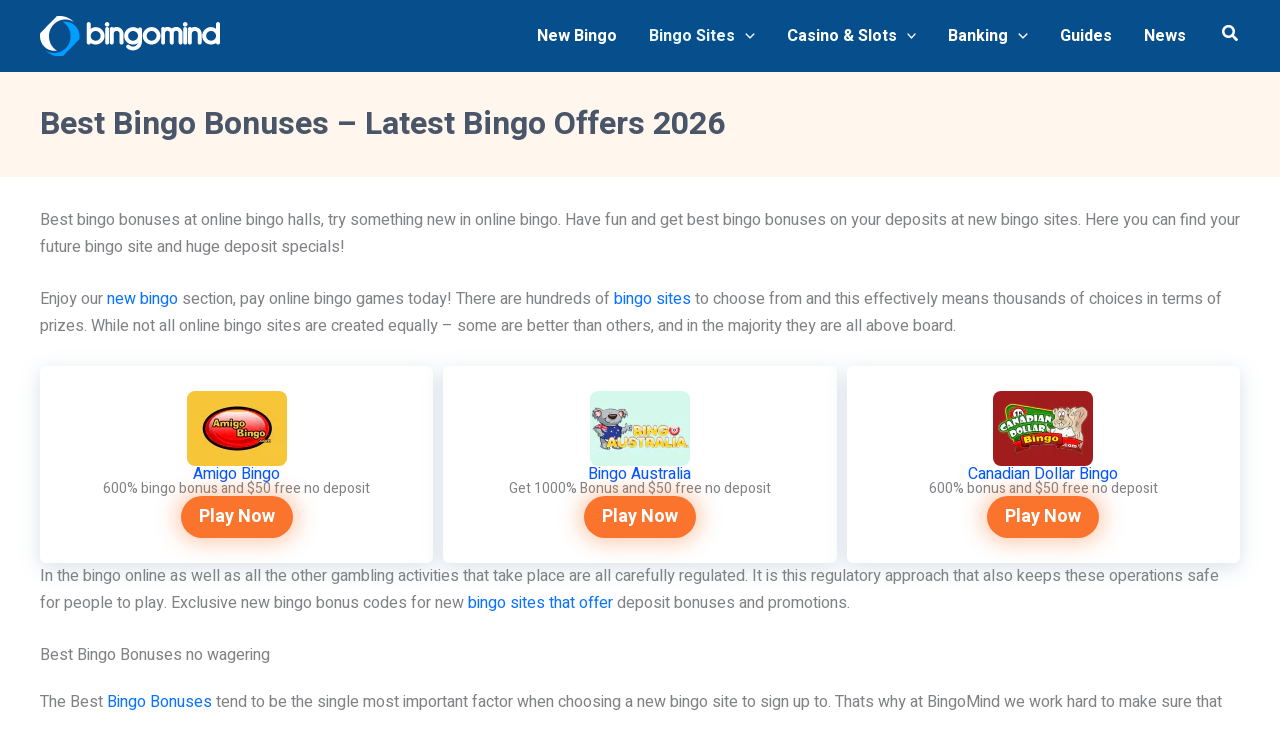

--- FILE ---
content_type: text/html; charset=UTF-8
request_url: https://bingomind.com/best-bingo-bonuses/
body_size: 47684
content:
<!DOCTYPE html>
<html lang="en-GB">
<head>
<meta charset="UTF-8">
<meta name="viewport" content="width=device-width, initial-scale=1">
	<link rel="profile" href="https://gmpg.org/xfn/11"> 
	<meta name='robots' content='index, follow, max-image-preview:large, max-snippet:-1, max-video-preview:-1' />

	<title>Best Bingo Bonuses - Latest Bingo Offers 2026</title>
	<meta name="description" content="Best Bingo Bonuses - Latest Bingo Offers 2026 February 2026 Welcome Bingo Offers and Promotions for New Customers - Win real money" />
	<link rel="canonical" href="https://bingomind.com/best-bingo-bonuses/" />
	<meta property="og:locale" content="en_GB" />
	<meta property="og:type" content="article" />
	<meta property="og:title" content="Best Bingo Bonuses - Latest Bingo Offers 2026" />
	<meta property="og:description" content="Best Bingo Bonuses - Latest Bingo Offers 2026 February 2026 Welcome Bingo Offers and Promotions for New Customers - Win real money" />
	<meta property="og:url" content="https://bingomind.com/best-bingo-bonuses/" />
	<meta property="og:site_name" content="BingoMind.com" />
	<meta property="article:modified_time" content="2025-11-24T13:48:36+00:00" />
	<meta property="og:image" content="https://bingomind.com/wp-content/uploads/2024/04/Best-Bingo-Bonuses.jpg" />
	<meta property="og:image:width" content="1024" />
	<meta property="og:image:height" content="653" />
	<meta property="og:image:type" content="image/jpeg" />
	<meta name="twitter:card" content="summary_large_image" />
	<meta name="twitter:site" content="@bingomind" />
	<script type="application/ld+json" class="yoast-schema-graph">{"@context":"https://schema.org","@graph":[{"@type":"WebPage","@id":"https://bingomind.com/best-bingo-bonuses/","url":"https://bingomind.com/best-bingo-bonuses/","name":"Best Bingo Bonuses - Latest Bingo Offers 2026","isPartOf":{"@id":"https://bingomind.com/#website"},"primaryImageOfPage":{"@id":"https://bingomind.com/best-bingo-bonuses/#primaryimage"},"image":{"@id":"https://bingomind.com/best-bingo-bonuses/#primaryimage"},"thumbnailUrl":"https://bingomind.com/wp-content/uploads/2024/04/Best-Bingo-Bonuses.jpg","datePublished":"2024-04-09T09:29:45+00:00","dateModified":"2025-11-24T13:48:36+00:00","description":"Best Bingo Bonuses - Latest Bingo Offers [year] [month] [year] Welcome Bingo Offers and Promotions for New Customers - Win real money","breadcrumb":{"@id":"https://bingomind.com/best-bingo-bonuses/#breadcrumb"},"inLanguage":"en-GB","potentialAction":[{"@type":"ReadAction","target":["https://bingomind.com/best-bingo-bonuses/"]}]},{"@type":"ImageObject","inLanguage":"en-GB","@id":"https://bingomind.com/best-bingo-bonuses/#primaryimage","url":"https://bingomind.com/wp-content/uploads/2024/04/Best-Bingo-Bonuses.jpg","contentUrl":"https://bingomind.com/wp-content/uploads/2024/04/Best-Bingo-Bonuses.jpg","width":1024,"height":653,"caption":"Best Bingo Bonuses"},{"@type":"BreadcrumbList","@id":"https://bingomind.com/best-bingo-bonuses/#breadcrumb","itemListElement":[{"@type":"ListItem","position":1,"name":"Home","item":"https://bingomind.com/"},{"@type":"ListItem","position":2,"name":"Best Bingo Bonuses &#8211; Latest Bingo Offers 2025"}]},{"@type":"WebSite","@id":"https://bingomind.com/#website","url":"https://bingomind.com/","name":"BingoMind.com","description":"New bingo sites, bonuses, and top promotions","publisher":{"@id":"https://bingomind.com/#organization"},"potentialAction":[{"@type":"SearchAction","target":{"@type":"EntryPoint","urlTemplate":"https://bingomind.com/?s={search_term_string}"},"query-input":{"@type":"PropertyValueSpecification","valueRequired":true,"valueName":"search_term_string"}}],"inLanguage":"en-GB"},{"@type":"Organization","@id":"https://bingomind.com/#organization","name":"BingoMind.com","url":"https://bingomind.com/","logo":{"@type":"ImageObject","inLanguage":"en-GB","@id":"https://bingomind.com/#/schema/logo/image/","url":"","contentUrl":"","caption":"BingoMind.com"},"image":{"@id":"https://bingomind.com/#/schema/logo/image/"},"sameAs":["https://x.com/bingomind"]}]}</script>


<link rel='dns-prefetch' href='//stats.wp.com' />
<link rel='dns-prefetch' href='//fonts.googleapis.com' />
<link href='//fonts.gstatic.com' rel='preconnect' />
<link href="https://fonts.googleapis.com" rel='preconnect' />
<link rel="alternate" type="application/rss+xml" title="BingoMind.com &raquo; Feed" href="https://bingomind.com/feed/" />
<style id='wp-img-auto-sizes-contain-inline-css'>
img:is([sizes=auto i],[sizes^="auto," i]){contain-intrinsic-size:3000px 1500px}
/*# sourceURL=wp-img-auto-sizes-contain-inline-css */
</style>
<link rel='stylesheet' id='astra-theme-css-css' href='https://bingomind.com/wp-content/themes/astra/assets/css/minified/main.min.css' media='all' />
<style id='astra-theme-css-inline-css'>
:root{--ast-post-nav-space:0;--ast-container-default-xlg-padding:2.5em;--ast-container-default-lg-padding:2.5em;--ast-container-default-slg-padding:2em;--ast-container-default-md-padding:2.5em;--ast-container-default-sm-padding:2.5em;--ast-container-default-xs-padding:2.4em;--ast-container-default-xxs-padding:1.8em;--ast-code-block-background:#ECEFF3;--ast-comment-inputs-background:#F9FAFB;--ast-normal-container-width:1200px;--ast-narrow-container-width:750px;--ast-blog-title-font-weight:600;--ast-blog-meta-weight:600;--ast-global-color-primary:var(--ast-global-color-4);--ast-global-color-secondary:var(--ast-global-color-5);--ast-global-color-alternate-background:var(--ast-global-color-6);--ast-global-color-subtle-background:var(--ast-global-color-7);--ast-bg-style-guide:var( --ast-global-color-secondary,--ast-global-color-5 );--ast-shadow-style-guide:0px 0px 4px 0 #00000057;--ast-global-dark-bg-style:#fff;--ast-global-dark-lfs:#fbfbfb;--ast-widget-bg-color:#fafafa;--ast-wc-container-head-bg-color:#fbfbfb;--ast-title-layout-bg:#eeeeee;--ast-search-border-color:#e7e7e7;--ast-lifter-hover-bg:#e6e6e6;--ast-gallery-block-color:#000;--srfm-color-input-label:var(--ast-global-color-2);}html{font-size:100%;}a{color:var(--ast-global-color-0);}a:hover,a:focus{color:var(--ast-global-color-1);}body,button,input,select,textarea,.ast-button,.ast-custom-button{font-family:'Heebo',sans-serif;font-weight:400;font-size:1rem;line-height:var(--ast-body-line-height,1.7);}blockquote{color:var(--ast-global-color-6);}h1,h2,h3,h4,h5,h6,.entry-content :where(h1,h2,h3,h4,h5,h6),.site-title,.site-title a{font-family:'Poppins',sans-serif;font-weight:700;}.ast-site-identity .site-title a{color:var(--ast-global-color-2);}.site-title{font-size:26px;;display:none;}header .custom-logo-link img{max-width:180px;width:180px;}.astra-logo-svg{width:180px;}.site-header .site-description{font-size:15px;;display:none;}.entry-title{font-size:20px;;}.ast-blog-single-element.ast-taxonomy-container a{font-size:14px;;}.ast-blog-meta-container{font-size:13px;;}.archive .ast-article-post .ast-article-inner,.blog .ast-article-post .ast-article-inner,.archive .ast-article-post .ast-article-inner:hover,.blog .ast-article-post .ast-article-inner:hover{border-top-left-radius:6px;border-top-right-radius:6px;border-bottom-right-radius:6px;border-bottom-left-radius:6px;overflow:hidden;}h1,.entry-content :where(h1){font-size:36px;;font-weight:700;font-family:'Poppins',sans-serif;line-height:1.4em;}h2,.entry-content :where(h2){font-size:30px;;font-weight:700;font-family:'Poppins',sans-serif;line-height:1.3em;}h3,.entry-content :where(h3){font-size:24px;;font-weight:700;font-family:'Poppins',sans-serif;line-height:1.3em;}h4,.entry-content :where(h4){font-size:20px;;line-height:1.2em;font-weight:700;font-family:'Poppins',sans-serif;}h5,.entry-content :where(h5){font-size:18px;;line-height:1.2em;font-weight:700;font-family:'Poppins',sans-serif;}h6,.entry-content :where(h6){font-size:16px;;line-height:1.25em;font-weight:700;font-family:'Poppins',sans-serif;}::selection{background-color:var(--ast-global-color-0);color:#ffffff;}body,h1,h2,h3,h4,h5,h6,.entry-title a,.entry-content :where(h1,h2,h3,h4,h5,h6){color:var(--ast-global-color-6);}.tagcloud a:hover,.tagcloud a:focus,.tagcloud a.current-item{color:#ffffff;border-color:var(--ast-global-color-0);background-color:var(--ast-global-color-0);}input:focus,input[type="text"]:focus,input[type="email"]:focus,input[type="url"]:focus,input[type="password"]:focus,input[type="reset"]:focus,input[type="search"]:focus,textarea:focus{border-color:var(--ast-global-color-0);}input[type="radio"]:checked,input[type=reset],input[type="checkbox"]:checked,input[type="checkbox"]:hover:checked,input[type="checkbox"]:focus:checked,input[type=range]::-webkit-slider-thumb{border-color:var(--ast-global-color-0);background-color:var(--ast-global-color-0);box-shadow:none;}.site-footer a:hover + .post-count,.site-footer a:focus + .post-count{background:var(--ast-global-color-0);border-color:var(--ast-global-color-0);}.single .nav-links .nav-previous,.single .nav-links .nav-next{color:var(--ast-global-color-0);}.entry-meta,.entry-meta *{line-height:1.45;color:var(--ast-global-color-0);}.entry-meta a:not(.ast-button):hover,.entry-meta a:not(.ast-button):hover *,.entry-meta a:not(.ast-button):focus,.entry-meta a:not(.ast-button):focus *,.page-links > .page-link,.page-links .page-link:hover,.post-navigation a:hover{color:var(--ast-global-color-1);}#cat option,.secondary .calendar_wrap thead a,.secondary .calendar_wrap thead a:visited{color:var(--ast-global-color-0);}.secondary .calendar_wrap #today,.ast-progress-val span{background:var(--ast-global-color-0);}.secondary a:hover + .post-count,.secondary a:focus + .post-count{background:var(--ast-global-color-0);border-color:var(--ast-global-color-0);}.calendar_wrap #today > a{color:#ffffff;}.page-links .page-link,.single .post-navigation a{color:var(--ast-global-color-6);}.ast-search-menu-icon .search-form button.search-submit{padding:0 4px;}.ast-search-menu-icon form.search-form{padding-right:0;}.ast-search-menu-icon.slide-search input.search-field{width:0;}.ast-header-search .ast-search-menu-icon.ast-dropdown-active .search-form,.ast-header-search .ast-search-menu-icon.ast-dropdown-active .search-field:focus{transition:all 0.2s;}.search-form input.search-field:focus{outline:none;}.ast-search-menu-icon .search-form button.search-submit:focus,.ast-theme-transparent-header .ast-header-search .ast-dropdown-active .ast-icon,.ast-theme-transparent-header .ast-inline-search .search-field:focus .ast-icon{color:var(--ast-global-color-1);}.ast-header-search .slide-search .search-form{border:2px solid var(--ast-global-color-0);}.ast-header-search .slide-search .search-field{background-color:(--ast-global-dark-bg-style);}.ast-archive-title{color:var(--ast-global-color-2);}.widget-title{font-size:22px;;color:var(--ast-global-color-2);}.single .ast-author-details .author-title{color:var(--ast-global-color-1);}.ast-single-post .entry-content a,.ast-comment-content a:not(.ast-comment-edit-reply-wrap a){text-decoration:underline;}.ast-single-post .elementor-widget-button .elementor-button,.ast-single-post .entry-content .uagb-tab a,.ast-single-post .entry-content .uagb-ifb-cta a,.ast-single-post .entry-content .uabb-module-content a,.ast-single-post .entry-content .uagb-post-grid a,.ast-single-post .entry-content .uagb-timeline a,.ast-single-post .entry-content .uagb-toc__wrap a,.ast-single-post .entry-content .uagb-taxomony-box a,.entry-content .wp-block-latest-posts > li > a,.ast-single-post .entry-content .wp-block-file__button,a.ast-post-filter-single,.ast-single-post .ast-comment-content .comment-reply-link,.ast-single-post .ast-comment-content .comment-edit-link{text-decoration:none;}.ast-search-menu-icon.slide-search a:focus-visible:focus-visible,.astra-search-icon:focus-visible,#close:focus-visible,a:focus-visible,.ast-menu-toggle:focus-visible,.site .skip-link:focus-visible,.wp-block-loginout input:focus-visible,.wp-block-search.wp-block-search__button-inside .wp-block-search__inside-wrapper,.ast-header-navigation-arrow:focus-visible,.ast-orders-table__row .ast-orders-table__cell:focus-visible,a#ast-apply-coupon:focus-visible,#ast-apply-coupon:focus-visible,#close:focus-visible,.button.search-submit:focus-visible,#search_submit:focus,.normal-search:focus-visible,.ast-header-account-wrap:focus-visible,.astra-cart-drawer-close:focus,.ast-single-variation:focus,.ast-button:focus,.ast-builder-button-wrap:has(.ast-custom-button-link:focus),.ast-builder-button-wrap .ast-custom-button-link:focus{outline-style:dotted;outline-color:inherit;outline-width:thin;}input:focus,input[type="text"]:focus,input[type="email"]:focus,input[type="url"]:focus,input[type="password"]:focus,input[type="reset"]:focus,input[type="search"]:focus,input[type="number"]:focus,textarea:focus,.wp-block-search__input:focus,[data-section="section-header-mobile-trigger"] .ast-button-wrap .ast-mobile-menu-trigger-minimal:focus,.ast-mobile-popup-drawer.active .menu-toggle-close:focus,#ast-scroll-top:focus,#coupon_code:focus,#ast-coupon-code:focus{border-style:dotted;border-color:inherit;border-width:thin;}input{outline:none;}.site-logo-img img{ transition:all 0.2s linear;}body .ast-oembed-container *{position:absolute;top:0;width:100%;height:100%;left:0;}body .wp-block-embed-pocket-casts .ast-oembed-container *{position:unset;}.ast-single-post-featured-section + article {margin-top: 2em;}.site-content .ast-single-post-featured-section img {width: 100%;overflow: hidden;object-fit: cover;}.site > .ast-single-related-posts-container {margin-top: 0;}@media (min-width: 922px) {.ast-desktop .ast-container--narrow {max-width: var(--ast-narrow-container-width);margin: 0 auto;}}.ast-page-builder-template .hentry {margin: 0;}.ast-page-builder-template .site-content > .ast-container {max-width: 100%;padding: 0;}.ast-page-builder-template .site .site-content #primary {padding: 0;margin: 0;}.ast-page-builder-template .no-results {text-align: center;margin: 4em auto;}.ast-page-builder-template .ast-pagination {padding: 2em;}.ast-page-builder-template .entry-header.ast-no-title.ast-no-thumbnail {margin-top: 0;}.ast-page-builder-template .entry-header.ast-header-without-markup {margin-top: 0;margin-bottom: 0;}.ast-page-builder-template .entry-header.ast-no-title.ast-no-meta {margin-bottom: 0;}.ast-page-builder-template.single .post-navigation {padding-bottom: 2em;}.ast-page-builder-template.single-post .site-content > .ast-container {max-width: 100%;}.ast-page-builder-template .entry-header {margin-top: 2em;margin-left: auto;margin-right: auto;}.ast-page-builder-template .ast-archive-description {margin: 2em auto 0;padding-left: 20px;padding-right: 20px;}.ast-page-builder-template .ast-row {margin-left: 0;margin-right: 0;}.single.ast-page-builder-template .entry-header + .entry-content,.single.ast-page-builder-template .ast-single-entry-banner + .site-content article .entry-content {margin-bottom: 2em;}@media(min-width: 921px) {.ast-page-builder-template.archive.ast-right-sidebar .ast-row article,.ast-page-builder-template.archive.ast-left-sidebar .ast-row article {padding-left: 0;padding-right: 0;}}input[type="text"],input[type="number"],input[type="email"],input[type="url"],input[type="password"],input[type="search"],input[type=reset],input[type=tel],input[type=date],select,textarea{font-size:16px;font-style:normal;font-weight:400;line-height:24px;width:100%;padding:12px 16px;border-radius:4px;box-shadow:0px 1px 2px 0px rgba(0,0,0,0.05);color:var(--ast-form-input-text,#475569);}input[type="text"],input[type="number"],input[type="email"],input[type="url"],input[type="password"],input[type="search"],input[type=reset],input[type=tel],input[type=date],select{height:40px;}input[type="date"]{border-width:1px;border-style:solid;border-color:var(--ast-border-color);background:var( --ast-global-color-secondary,--ast-global-color-5 );}input[type="text"]:focus,input[type="number"]:focus,input[type="email"]:focus,input[type="url"]:focus,input[type="password"]:focus,input[type="search"]:focus,input[type=reset]:focus,input[type="tel"]:focus,input[type="date"]:focus,select:focus,textarea:focus{border-color:#046BD2;box-shadow:none;outline:none;color:var(--ast-form-input-focus-text,#475569);}label,legend{color:var(--ast-global-color-2,#111827 );font-size:14px;font-style:normal;font-weight:500;line-height:20px;}select{padding:6px 10px;}fieldset{padding:30px;border-radius:4px;}button,.ast-button,.button,input[type="button"],input[type="reset"],input[type="submit"]{border-radius:4px;box-shadow:0px 1px 2px 0px rgba(0,0,0,0.05);}:root{--ast-comment-inputs-background:#FFF;}::placeholder{color:var(--ast-form-field-color,#9CA3AF);}::-ms-input-placeholder{color:var(--ast-form-field-color,#9CA3AF);}@media (max-width:921.9px){#ast-desktop-header{display:none;}}@media (min-width:922px){#ast-mobile-header{display:none;}}.wp-block-buttons.aligncenter{justify-content:center;}@media (max-width:921px){.ast-theme-transparent-header #primary,.ast-theme-transparent-header #secondary{padding:0;}}@media (max-width:921px){.ast-plain-container.ast-no-sidebar #primary{padding:0;}}.ast-plain-container.ast-no-sidebar #primary{margin-top:0;margin-bottom:0;}@media (min-width:1200px){.ast-plain-container.ast-no-sidebar #primary{margin-top:60px;margin-bottom:60px;}}.wp-block-button.is-style-outline .wp-block-button__link{border-color:var(--ast-global-color-0);}div.wp-block-button.is-style-outline > .wp-block-button__link:not(.has-text-color),div.wp-block-button.wp-block-button__link.is-style-outline:not(.has-text-color){color:var(--ast-global-color-0);}.wp-block-button.is-style-outline .wp-block-button__link:hover,.wp-block-buttons .wp-block-button.is-style-outline .wp-block-button__link:focus,.wp-block-buttons .wp-block-button.is-style-outline > .wp-block-button__link:not(.has-text-color):hover,.wp-block-buttons .wp-block-button.wp-block-button__link.is-style-outline:not(.has-text-color):hover{color:#ffffff;background-color:var(--ast-global-color-1);border-color:var(--ast-global-color-1);}.post-page-numbers.current .page-link,.ast-pagination .page-numbers.current{color:#ffffff;border-color:var(--ast-global-color-0);background-color:var(--ast-global-color-0);}.wp-block-buttons .wp-block-button.is-style-outline .wp-block-button__link.wp-element-button,.ast-outline-button,.wp-block-uagb-buttons-child .uagb-buttons-repeater.ast-outline-button{border-color:var(--ast-global-color-0);border-top-width:2px;border-right-width:2px;border-bottom-width:2px;border-left-width:2px;font-family:inherit;font-weight:500;font-size:16px;;line-height:1em;padding-top:13px;padding-right:30px;padding-bottom:13px;padding-left:30px;}.wp-block-buttons .wp-block-button.is-style-outline > .wp-block-button__link:not(.has-text-color),.wp-block-buttons .wp-block-button.wp-block-button__link.is-style-outline:not(.has-text-color),.ast-outline-button{color:var(--ast-global-color-0);}.wp-block-button.is-style-outline .wp-block-button__link:hover,.wp-block-buttons .wp-block-button.is-style-outline .wp-block-button__link:focus,.wp-block-buttons .wp-block-button.is-style-outline > .wp-block-button__link:not(.has-text-color):hover,.wp-block-buttons .wp-block-button.wp-block-button__link.is-style-outline:not(.has-text-color):hover,.ast-outline-button:hover,.ast-outline-button:focus,.wp-block-uagb-buttons-child .uagb-buttons-repeater.ast-outline-button:hover,.wp-block-uagb-buttons-child .uagb-buttons-repeater.ast-outline-button:focus{color:#ffffff;background-color:var(--ast-global-color-1);border-color:var(--ast-global-color-1);}.ast-single-post .entry-content a.ast-outline-button,.ast-single-post .entry-content .is-style-outline>.wp-block-button__link{text-decoration:none;}.wp-block-button .wp-block-button__link.wp-element-button.is-style-outline:not(.has-background),.wp-block-button.is-style-outline>.wp-block-button__link.wp-element-button:not(.has-background),.ast-outline-button{background-color:transparent;}.uagb-buttons-repeater.ast-outline-button{border-radius:9999px;}@media (max-width:921px){.wp-block-buttons .wp-block-button.is-style-outline .wp-block-button__link.wp-element-button,.ast-outline-button,.wp-block-uagb-buttons-child .uagb-buttons-repeater.ast-outline-button{padding-top:12px;padding-right:28px;padding-bottom:12px;padding-left:28px;}}@media (max-width:544px){.wp-block-buttons .wp-block-button.is-style-outline .wp-block-button__link.wp-element-button,.ast-outline-button,.wp-block-uagb-buttons-child .uagb-buttons-repeater.ast-outline-button{padding-top:10px;padding-right:24px;padding-bottom:10px;padding-left:24px;}}.entry-content[data-ast-blocks-layout] > figure{margin-bottom:1em;}h1.widget-title{font-weight:700;}h2.widget-title{font-weight:700;}h3.widget-title{font-weight:700;}.elementor-widget-container .elementor-loop-container .e-loop-item[data-elementor-type="loop-item"]{width:100%;} .content-area .elementor-widget-theme-post-content h1,.content-area .elementor-widget-theme-post-content h2,.content-area .elementor-widget-theme-post-content h3,.content-area .elementor-widget-theme-post-content h4,.content-area .elementor-widget-theme-post-content h5,.content-area .elementor-widget-theme-post-content h6{margin-top:1.5em;margin-bottom:calc(0.3em + 10px);}#page{display:flex;flex-direction:column;min-height:100vh;}.ast-404-layout-1 h1.page-title{color:var(--ast-global-color-2);}.single .post-navigation a{line-height:1em;height:inherit;}.error-404 .page-sub-title{font-size:1.5rem;font-weight:inherit;}.search .site-content .content-area .search-form{margin-bottom:0;}#page .site-content{flex-grow:1;}.widget{margin-bottom:1.25em;}#secondary li{line-height:1.5em;}#secondary .wp-block-group h2{margin-bottom:0.7em;}#secondary h2{font-size:1.7rem;}.ast-separate-container .ast-article-post,.ast-separate-container .ast-article-single,.ast-separate-container .comment-respond{padding:3em;}.ast-separate-container .ast-article-single .ast-article-single{padding:0;}.ast-article-single .wp-block-post-template-is-layout-grid{padding-left:0;}.ast-separate-container .comments-title,.ast-narrow-container .comments-title{padding:1.5em 2em;}.ast-page-builder-template .comment-form-textarea,.ast-comment-formwrap .ast-grid-common-col{padding:0;}.ast-comment-formwrap{padding:0;display:inline-flex;column-gap:20px;width:100%;margin-left:0;margin-right:0;}.comments-area textarea#comment:focus,.comments-area textarea#comment:active,.comments-area .ast-comment-formwrap input[type="text"]:focus,.comments-area .ast-comment-formwrap input[type="text"]:active {box-shadow:none;outline:none;}.archive.ast-page-builder-template .entry-header{margin-top:2em;}.ast-page-builder-template .ast-comment-formwrap{width:100%;}.entry-title{margin-bottom:0.6em;}.ast-archive-description p{font-size:inherit;font-weight:inherit;line-height:inherit;}.ast-separate-container .ast-comment-list li.depth-1,.hentry{margin-bottom:1.5em;}.site-content section.ast-archive-description{margin-bottom:2em;}@media (min-width:921px){.ast-left-sidebar.ast-page-builder-template #secondary,.archive.ast-right-sidebar.ast-page-builder-template .site-main{padding-left:20px;padding-right:20px;}}@media (max-width:544px){.ast-comment-formwrap.ast-row{column-gap:10px;display:inline-block;}#ast-commentform .ast-grid-common-col{position:relative;width:100%;}}@media (min-width:1201px){.ast-separate-container .ast-article-post,.ast-separate-container .ast-article-single,.ast-separate-container .ast-author-box,.ast-separate-container .ast-404-layout-1,.ast-separate-container .no-results{padding:3em;}} .content-area .elementor-widget-theme-post-content h1,.content-area .elementor-widget-theme-post-content h2,.content-area .elementor-widget-theme-post-content h3,.content-area .elementor-widget-theme-post-content h4,.content-area .elementor-widget-theme-post-content h5,.content-area .elementor-widget-theme-post-content h6{margin-top:1.5em;margin-bottom:calc(0.3em + 10px);}.elementor-loop-container .e-loop-item,.elementor-loop-container .ast-separate-container .ast-article-post,.elementor-loop-container .ast-separate-container .ast-article-single,.elementor-loop-container .ast-separate-container .comment-respond{padding:0px;}@media (max-width:921px){.ast-left-sidebar #content > .ast-container{display:flex;flex-direction:column-reverse;width:100%;}}@media (min-width:922px){.ast-separate-container.ast-right-sidebar #primary,.ast-separate-container.ast-left-sidebar #primary{border:0;}.search-no-results.ast-separate-container #primary{margin-bottom:4em;}}.elementor-widget-button .elementor-button{border-style:solid;text-decoration:none;border-top-width:0;border-right-width:0;border-left-width:0;border-bottom-width:0;}.elementor-button.elementor-size-sm,.elementor-button.elementor-size-xs,.elementor-button.elementor-size-md,.elementor-button.elementor-size-lg,.elementor-button.elementor-size-xl,.elementor-button{padding-top:15px;padding-right:30px;padding-bottom:15px;padding-left:30px;}@media (max-width:921px){.elementor-widget-button .elementor-button.elementor-size-sm,.elementor-widget-button .elementor-button.elementor-size-xs,.elementor-widget-button .elementor-button.elementor-size-md,.elementor-widget-button .elementor-button.elementor-size-lg,.elementor-widget-button .elementor-button.elementor-size-xl,.elementor-widget-button .elementor-button{padding-top:14px;padding-right:28px;padding-bottom:14px;padding-left:28px;}}@media (max-width:544px){.elementor-widget-button .elementor-button.elementor-size-sm,.elementor-widget-button .elementor-button.elementor-size-xs,.elementor-widget-button .elementor-button.elementor-size-md,.elementor-widget-button .elementor-button.elementor-size-lg,.elementor-widget-button .elementor-button.elementor-size-xl,.elementor-widget-button .elementor-button{padding-top:12px;padding-right:24px;padding-bottom:12px;padding-left:24px;}}.elementor-widget-button .elementor-button{border-color:var(--ast-global-color-0);background-color:var(--ast-global-color-0);}.elementor-widget-button .elementor-button:hover,.elementor-widget-button .elementor-button:focus{color:#ffffff;background-color:var(--ast-global-color-1);border-color:var(--ast-global-color-1);}.wp-block-button .wp-block-button__link ,.elementor-widget-button .elementor-button{color:#ffffff;}.elementor-widget-button .elementor-button{font-weight:400;font-size:18px;;line-height:1em;}body .elementor-button.elementor-size-sm,body .elementor-button.elementor-size-xs,body .elementor-button.elementor-size-md,body .elementor-button.elementor-size-lg,body .elementor-button.elementor-size-xl,body .elementor-button{font-size:18px;;}.wp-block-button .wp-block-button__link:hover,.wp-block-button .wp-block-button__link:focus{color:#ffffff;background-color:var(--ast-global-color-1);border-color:var(--ast-global-color-1);}.elementor-widget-heading h1.elementor-heading-title{line-height:1.4em;}.elementor-widget-heading h2.elementor-heading-title{line-height:1.3em;}.elementor-widget-heading h3.elementor-heading-title{line-height:1.3em;}.elementor-widget-heading h4.elementor-heading-title{line-height:1.2em;}.elementor-widget-heading h5.elementor-heading-title{line-height:1.2em;}.elementor-widget-heading h6.elementor-heading-title{line-height:1.25em;}.wp-block-button .wp-block-button__link,.wp-block-search .wp-block-search__button,body .wp-block-file .wp-block-file__button{border-color:var(--ast-global-color-0);background-color:var(--ast-global-color-0);color:#ffffff;font-family:inherit;font-weight:400;line-height:1em;font-size:18px;;padding-top:15px;padding-right:30px;padding-bottom:15px;padding-left:30px;}.ast-single-post .entry-content .wp-block-button .wp-block-button__link,.ast-single-post .entry-content .wp-block-search .wp-block-search__button,body .entry-content .wp-block-file .wp-block-file__button{text-decoration:none;}@media (max-width:921px){.wp-block-button .wp-block-button__link,.wp-block-search .wp-block-search__button,body .wp-block-file .wp-block-file__button{padding-top:14px;padding-right:28px;padding-bottom:14px;padding-left:28px;}}@media (max-width:544px){.wp-block-button .wp-block-button__link,.wp-block-search .wp-block-search__button,body .wp-block-file .wp-block-file__button{padding-top:12px;padding-right:24px;padding-bottom:12px;padding-left:24px;}}.menu-toggle,button,.ast-button,.ast-custom-button,.button,input#submit,input[type="button"],input[type="submit"],input[type="reset"],#comments .submit,.search .search-submit,form[CLASS*="wp-block-search__"].wp-block-search .wp-block-search__inside-wrapper .wp-block-search__button,body .wp-block-file .wp-block-file__button,.search .search-submit{border-style:solid;border-top-width:0;border-right-width:0;border-left-width:0;border-bottom-width:0;color:#ffffff;border-color:var(--ast-global-color-0);background-color:var(--ast-global-color-0);padding-top:15px;padding-right:30px;padding-bottom:15px;padding-left:30px;font-family:inherit;font-weight:400;font-size:18px;;line-height:1em;}button:focus,.menu-toggle:hover,button:hover,.ast-button:hover,.ast-custom-button:hover .button:hover,.ast-custom-button:hover ,input[type=reset]:hover,input[type=reset]:focus,input#submit:hover,input#submit:focus,input[type="button"]:hover,input[type="button"]:focus,input[type="submit"]:hover,input[type="submit"]:focus,form[CLASS*="wp-block-search__"].wp-block-search .wp-block-search__inside-wrapper .wp-block-search__button:hover,form[CLASS*="wp-block-search__"].wp-block-search .wp-block-search__inside-wrapper .wp-block-search__button:focus,body .wp-block-file .wp-block-file__button:hover,body .wp-block-file .wp-block-file__button:focus{color:#ffffff;background-color:var(--ast-global-color-1);border-color:var(--ast-global-color-1);}form[CLASS*="wp-block-search__"].wp-block-search .wp-block-search__inside-wrapper .wp-block-search__button.has-icon{padding-top:calc(15px - 3px);padding-right:calc(30px - 3px);padding-bottom:calc(15px - 3px);padding-left:calc(30px - 3px);}@media (max-width:921px){.menu-toggle,button,.ast-button,.ast-custom-button,.button,input#submit,input[type="button"],input[type="submit"],input[type="reset"],#comments .submit,.search .search-submit,form[CLASS*="wp-block-search__"].wp-block-search .wp-block-search__inside-wrapper .wp-block-search__button,body .wp-block-file .wp-block-file__button,.search .search-submit{padding-top:14px;padding-right:28px;padding-bottom:14px;padding-left:28px;}}@media (max-width:544px){.menu-toggle,button,.ast-button,.ast-custom-button,.button,input#submit,input[type="button"],input[type="submit"],input[type="reset"],#comments .submit,.search .search-submit,form[CLASS*="wp-block-search__"].wp-block-search .wp-block-search__inside-wrapper .wp-block-search__button,body .wp-block-file .wp-block-file__button,.search .search-submit{padding-top:12px;padding-right:24px;padding-bottom:12px;padding-left:24px;}}@media (max-width:921px){.ast-mobile-header-stack .main-header-bar .ast-search-menu-icon{display:inline-block;}.ast-header-break-point.ast-header-custom-item-outside .ast-mobile-header-stack .main-header-bar .ast-search-icon{margin:0;}.ast-comment-avatar-wrap img{max-width:2.5em;}.ast-comment-meta{padding:0 1.8888em 1.3333em;}}@media (min-width:544px){.ast-container{max-width:100%;}}@media (max-width:544px){.ast-separate-container .ast-article-post,.ast-separate-container .ast-article-single,.ast-separate-container .comments-title,.ast-separate-container .ast-archive-description{padding:1.5em 1em;}.ast-separate-container #content .ast-container{padding-left:0.54em;padding-right:0.54em;}.ast-separate-container .ast-comment-list .bypostauthor{padding:.5em;}.ast-search-menu-icon.ast-dropdown-active .search-field{width:170px;}}@media (max-width:921px){.ast-header-break-point .ast-search-menu-icon.slide-search .search-form{right:0;}.ast-header-break-point .ast-mobile-header-stack .ast-search-menu-icon.slide-search .search-form{right:-1em;}} #ast-mobile-header .ast-site-header-cart-li a{pointer-events:none;}.ast-separate-container{background-color:var(--ast-global-color-5);background-image:none;}@media (max-width:921px){.site-title{display:none;}.site-header .site-description{display:none;}h1,.entry-content :where(h1){font-size:30px;;}h2,.entry-content :where(h2){font-size:25px;;}h3,.entry-content :where(h3){font-size:20px;;}}@media (max-width:544px){.site-title{display:none;}.site-header .site-description{display:none;}h1,.entry-content :where(h1){font-size:30px;;}h2,.entry-content :where(h2){font-size:25px;;}h3,.entry-content :where(h3){font-size:20px;;}header .custom-logo-link img,.ast-header-break-point .site-branding img,.ast-header-break-point .custom-logo-link img{max-width:161px;width:161px;}.astra-logo-svg{width:161px;}.ast-header-break-point .site-logo-img .custom-mobile-logo-link img{max-width:161px;}}@media (max-width:921px){html{font-size:91.2%;}}@media (max-width:544px){html{font-size:91.2%;}}@media (min-width:922px){.ast-container{max-width:1240px;}}@media (min-width:922px){.site-content .ast-container{display:flex;}}@media (max-width:921px){.site-content .ast-container{flex-direction:column;}}.entry-content :where(h1,h2,h3,h4,h5,h6){clear:none;}@media (min-width:922px){.main-header-menu .sub-menu .menu-item.ast-left-align-sub-menu:hover > .sub-menu,.main-header-menu .sub-menu .menu-item.ast-left-align-sub-menu.focus > .sub-menu{margin-left:-0px;}}.entry-content li > p{margin-bottom:0;}.footer-widget-area[data-section^="section-fb-html-"] .ast-builder-html-element{text-align:center;}.wp-block-file {display: flex;align-items: center;flex-wrap: wrap;justify-content: space-between;}.wp-block-pullquote {border: none;}.wp-block-pullquote blockquote::before {content: "\201D";font-family: "Helvetica",sans-serif;display: flex;transform: rotate( 180deg );font-size: 6rem;font-style: normal;line-height: 1;font-weight: bold;align-items: center;justify-content: center;}.has-text-align-right > blockquote::before {justify-content: flex-start;}.has-text-align-left > blockquote::before {justify-content: flex-end;}figure.wp-block-pullquote.is-style-solid-color blockquote {max-width: 100%;text-align: inherit;}:root {--wp--custom--ast-default-block-top-padding: 3em;--wp--custom--ast-default-block-right-padding: 3em;--wp--custom--ast-default-block-bottom-padding: 3em;--wp--custom--ast-default-block-left-padding: 3em;--wp--custom--ast-container-width: 1200px;--wp--custom--ast-content-width-size: 1200px;--wp--custom--ast-wide-width-size: calc(1200px + var(--wp--custom--ast-default-block-left-padding) + var(--wp--custom--ast-default-block-right-padding));}.ast-narrow-container {--wp--custom--ast-content-width-size: 750px;--wp--custom--ast-wide-width-size: 750px;}@media(max-width: 921px) {:root {--wp--custom--ast-default-block-top-padding: 3em;--wp--custom--ast-default-block-right-padding: 2em;--wp--custom--ast-default-block-bottom-padding: 3em;--wp--custom--ast-default-block-left-padding: 2em;}}@media(max-width: 544px) {:root {--wp--custom--ast-default-block-top-padding: 3em;--wp--custom--ast-default-block-right-padding: 1.5em;--wp--custom--ast-default-block-bottom-padding: 3em;--wp--custom--ast-default-block-left-padding: 1.5em;}}.entry-content > .wp-block-group,.entry-content > .wp-block-cover,.entry-content > .wp-block-columns {padding-top: var(--wp--custom--ast-default-block-top-padding);padding-right: var(--wp--custom--ast-default-block-right-padding);padding-bottom: var(--wp--custom--ast-default-block-bottom-padding);padding-left: var(--wp--custom--ast-default-block-left-padding);}.ast-plain-container.ast-no-sidebar .entry-content > .alignfull,.ast-page-builder-template .ast-no-sidebar .entry-content > .alignfull {margin-left: calc( -50vw + 50%);margin-right: calc( -50vw + 50%);max-width: 100vw;width: 100vw;}.ast-plain-container.ast-no-sidebar .entry-content .alignfull .alignfull,.ast-page-builder-template.ast-no-sidebar .entry-content .alignfull .alignfull,.ast-plain-container.ast-no-sidebar .entry-content .alignfull .alignwide,.ast-page-builder-template.ast-no-sidebar .entry-content .alignfull .alignwide,.ast-plain-container.ast-no-sidebar .entry-content .alignwide .alignfull,.ast-page-builder-template.ast-no-sidebar .entry-content .alignwide .alignfull,.ast-plain-container.ast-no-sidebar .entry-content .alignwide .alignwide,.ast-page-builder-template.ast-no-sidebar .entry-content .alignwide .alignwide,.ast-plain-container.ast-no-sidebar .entry-content .wp-block-column .alignfull,.ast-page-builder-template.ast-no-sidebar .entry-content .wp-block-column .alignfull,.ast-plain-container.ast-no-sidebar .entry-content .wp-block-column .alignwide,.ast-page-builder-template.ast-no-sidebar .entry-content .wp-block-column .alignwide {margin-left: auto;margin-right: auto;width: 100%;}[data-ast-blocks-layout] .wp-block-separator:not(.is-style-dots) {height: 0;}[data-ast-blocks-layout] .wp-block-separator {margin: 20px auto;}[data-ast-blocks-layout] .wp-block-separator:not(.is-style-wide):not(.is-style-dots) {max-width: 100px;}[data-ast-blocks-layout] .wp-block-separator.has-background {padding: 0;}.entry-content[data-ast-blocks-layout] > * {max-width: var(--wp--custom--ast-content-width-size);margin-left: auto;margin-right: auto;}.entry-content[data-ast-blocks-layout] > .alignwide {max-width: var(--wp--custom--ast-wide-width-size);}.entry-content[data-ast-blocks-layout] .alignfull {max-width: none;}.entry-content .wp-block-columns {margin-bottom: 0;}blockquote {margin: 1.5em;border-color: rgba(0,0,0,0.05);}.wp-block-quote:not(.has-text-align-right):not(.has-text-align-center) {border-left: 5px solid rgba(0,0,0,0.05);}.has-text-align-right > blockquote,blockquote.has-text-align-right {border-right: 5px solid rgba(0,0,0,0.05);}.has-text-align-left > blockquote,blockquote.has-text-align-left {border-left: 5px solid rgba(0,0,0,0.05);}.wp-block-site-tagline,.wp-block-latest-posts .read-more {margin-top: 15px;}.wp-block-loginout p label {display: block;}.wp-block-loginout p:not(.login-remember):not(.login-submit) input {width: 100%;}.wp-block-loginout input:focus {border-color: transparent;}.wp-block-loginout input:focus {outline: thin dotted;}.entry-content .wp-block-media-text .wp-block-media-text__content {padding: 0 0 0 8%;}.entry-content .wp-block-media-text.has-media-on-the-right .wp-block-media-text__content {padding: 0 8% 0 0;}.entry-content .wp-block-media-text.has-background .wp-block-media-text__content {padding: 8%;}.entry-content .wp-block-cover:not([class*="background-color"]):not(.has-text-color.has-link-color) .wp-block-cover__inner-container,.entry-content .wp-block-cover:not([class*="background-color"]) .wp-block-cover-image-text,.entry-content .wp-block-cover:not([class*="background-color"]) .wp-block-cover-text,.entry-content .wp-block-cover-image:not([class*="background-color"]) .wp-block-cover__inner-container,.entry-content .wp-block-cover-image:not([class*="background-color"]) .wp-block-cover-image-text,.entry-content .wp-block-cover-image:not([class*="background-color"]) .wp-block-cover-text {color: var(--ast-global-color-primary,var(--ast-global-color-5));}.wp-block-loginout .login-remember input {width: 1.1rem;height: 1.1rem;margin: 0 5px 4px 0;vertical-align: middle;}.wp-block-latest-posts > li > *:first-child,.wp-block-latest-posts:not(.is-grid) > li:first-child {margin-top: 0;}.entry-content > .wp-block-buttons,.entry-content > .wp-block-uagb-buttons {margin-bottom: 1.5em;}.wp-block-search__inside-wrapper .wp-block-search__input {padding: 0 10px;color: var(--ast-global-color-3);background: var(--ast-global-color-primary,var(--ast-global-color-5));border-color: var(--ast-border-color);}.wp-block-latest-posts .read-more {margin-bottom: 1.5em;}.wp-block-search__no-button .wp-block-search__inside-wrapper .wp-block-search__input {padding-top: 5px;padding-bottom: 5px;}.wp-block-latest-posts .wp-block-latest-posts__post-date,.wp-block-latest-posts .wp-block-latest-posts__post-author {font-size: 1rem;}.wp-block-latest-posts > li > *,.wp-block-latest-posts:not(.is-grid) > li {margin-top: 12px;margin-bottom: 12px;}.ast-page-builder-template .entry-content[data-ast-blocks-layout] > .alignwide:where(:not(.uagb-is-root-container):not(.spectra-is-root-container)) > * {max-width: var(--wp--custom--ast-wide-width-size);}.ast-page-builder-template .entry-content[data-ast-blocks-layout] > .inherit-container-width > *,.ast-page-builder-template .entry-content[data-ast-blocks-layout] > *:not(.wp-block-group):where(:not(.uagb-is-root-container):not(.spectra-is-root-container)) > *,.entry-content[data-ast-blocks-layout] > .wp-block-cover .wp-block-cover__inner-container {max-width: none ;margin-left: auto;margin-right: auto;}.ast-page-builder-template .entry-content[data-ast-blocks-layout] > *,.ast-page-builder-template .entry-content[data-ast-blocks-layout] > .alignfull:where(:not(.wp-block-group):not(.uagb-is-root-container):not(.spectra-is-root-container)) > * {max-width: none;}.entry-content[data-ast-blocks-layout] .wp-block-cover:not(.alignleft):not(.alignright) {width: auto;}@media(max-width: 1200px) {.ast-separate-container .entry-content > .alignfull,.ast-separate-container .entry-content[data-ast-blocks-layout] > .alignwide,.ast-plain-container .entry-content[data-ast-blocks-layout] > .alignwide,.ast-plain-container .entry-content .alignfull {margin-left: calc(-1 * min(var(--ast-container-default-xlg-padding),20px)) ;margin-right: calc(-1 * min(var(--ast-container-default-xlg-padding),20px));}}@media(min-width: 1201px) {.ast-separate-container .entry-content > .alignfull {margin-left: calc(-1 * var(--ast-container-default-xlg-padding) );margin-right: calc(-1 * var(--ast-container-default-xlg-padding) );}.ast-separate-container .entry-content[data-ast-blocks-layout] > .alignwide,.ast-plain-container .entry-content[data-ast-blocks-layout] > .alignwide {margin-left: auto;margin-right: auto;}}@media(min-width: 921px) {.ast-separate-container .entry-content .wp-block-group.alignwide:not(.inherit-container-width) > :where(:not(.alignleft):not(.alignright)),.ast-plain-container .entry-content .wp-block-group.alignwide:not(.inherit-container-width) > :where(:not(.alignleft):not(.alignright)) {max-width: calc( var(--wp--custom--ast-content-width-size) + 80px );}.ast-plain-container.ast-right-sidebar .entry-content[data-ast-blocks-layout] .alignfull,.ast-plain-container.ast-left-sidebar .entry-content[data-ast-blocks-layout] .alignfull {margin-left: -60px;margin-right: -60px;}}@media(min-width: 544px) {.entry-content > .alignleft {margin-right: 20px;}.entry-content > .alignright {margin-left: 20px;}}@media (max-width:544px){.wp-block-columns .wp-block-column:not(:last-child){margin-bottom:20px;}.wp-block-latest-posts{margin:0;}}@media( max-width: 600px ) {.entry-content .wp-block-media-text .wp-block-media-text__content,.entry-content .wp-block-media-text.has-media-on-the-right .wp-block-media-text__content {padding: 8% 0 0;}.entry-content .wp-block-media-text.has-background .wp-block-media-text__content {padding: 8%;}}.ast-page-builder-template .entry-header {padding-left: 0;}.ast-narrow-container .site-content .wp-block-uagb-image--align-full .wp-block-uagb-image__figure {max-width: 100%;margin-left: auto;margin-right: auto;}.entry-content ul,.entry-content ol {padding: revert;margin: revert;padding-left: 20px;}.entry-content ul.wc-block-product-template{padding: 0;}:root .has-ast-global-color-0-color{color:var(--ast-global-color-0);}:root .has-ast-global-color-0-background-color{background-color:var(--ast-global-color-0);}:root .wp-block-button .has-ast-global-color-0-color{color:var(--ast-global-color-0);}:root .wp-block-button .has-ast-global-color-0-background-color{background-color:var(--ast-global-color-0);}:root .has-ast-global-color-1-color{color:var(--ast-global-color-1);}:root .has-ast-global-color-1-background-color{background-color:var(--ast-global-color-1);}:root .wp-block-button .has-ast-global-color-1-color{color:var(--ast-global-color-1);}:root .wp-block-button .has-ast-global-color-1-background-color{background-color:var(--ast-global-color-1);}:root .has-ast-global-color-2-color{color:var(--ast-global-color-2);}:root .has-ast-global-color-2-background-color{background-color:var(--ast-global-color-2);}:root .wp-block-button .has-ast-global-color-2-color{color:var(--ast-global-color-2);}:root .wp-block-button .has-ast-global-color-2-background-color{background-color:var(--ast-global-color-2);}:root .has-ast-global-color-3-color{color:var(--ast-global-color-3);}:root .has-ast-global-color-3-background-color{background-color:var(--ast-global-color-3);}:root .wp-block-button .has-ast-global-color-3-color{color:var(--ast-global-color-3);}:root .wp-block-button .has-ast-global-color-3-background-color{background-color:var(--ast-global-color-3);}:root .has-ast-global-color-4-color{color:var(--ast-global-color-4);}:root .has-ast-global-color-4-background-color{background-color:var(--ast-global-color-4);}:root .wp-block-button .has-ast-global-color-4-color{color:var(--ast-global-color-4);}:root .wp-block-button .has-ast-global-color-4-background-color{background-color:var(--ast-global-color-4);}:root .has-ast-global-color-5-color{color:var(--ast-global-color-5);}:root .has-ast-global-color-5-background-color{background-color:var(--ast-global-color-5);}:root .wp-block-button .has-ast-global-color-5-color{color:var(--ast-global-color-5);}:root .wp-block-button .has-ast-global-color-5-background-color{background-color:var(--ast-global-color-5);}:root .has-ast-global-color-6-color{color:var(--ast-global-color-6);}:root .has-ast-global-color-6-background-color{background-color:var(--ast-global-color-6);}:root .wp-block-button .has-ast-global-color-6-color{color:var(--ast-global-color-6);}:root .wp-block-button .has-ast-global-color-6-background-color{background-color:var(--ast-global-color-6);}:root .has-ast-global-color-7-color{color:var(--ast-global-color-7);}:root .has-ast-global-color-7-background-color{background-color:var(--ast-global-color-7);}:root .wp-block-button .has-ast-global-color-7-color{color:var(--ast-global-color-7);}:root .wp-block-button .has-ast-global-color-7-background-color{background-color:var(--ast-global-color-7);}:root .has-ast-global-color-8-color{color:var(--ast-global-color-8);}:root .has-ast-global-color-8-background-color{background-color:var(--ast-global-color-8);}:root .wp-block-button .has-ast-global-color-8-color{color:var(--ast-global-color-8);}:root .wp-block-button .has-ast-global-color-8-background-color{background-color:var(--ast-global-color-8);}:root{--ast-global-color-0:#0c73fe;--ast-global-color-1:#0d6ae4;--ast-global-color-2:#0F172A;--ast-global-color-3:#364151;--ast-global-color-4:#FFFFFF;--ast-global-color-5:#e8f7ff;--ast-global-color-6:#070614;--ast-global-color-7:#D1DAE5;--ast-global-color-8:#222222;}:root {--ast-border-color : var(--ast-global-color-7);}.ast-single-entry-banner {-js-display: flex;display: flex;flex-direction: column;justify-content: center;text-align: center;position: relative;background: var(--ast-title-layout-bg);}.ast-single-entry-banner[data-banner-layout="layout-1"] {max-width: 1200px;background: inherit;padding: 20px 0;}.ast-single-entry-banner[data-banner-width-type="custom"] {margin: 0 auto;width: 100%;}.ast-single-entry-banner + .site-content .entry-header {margin-bottom: 0;}.site .ast-author-avatar {--ast-author-avatar-size: ;}a.ast-underline-text {text-decoration: underline;}.ast-container > .ast-terms-link {position: relative;display: block;}a.ast-button.ast-badge-tax {padding: 4px 8px;border-radius: 3px;font-size: inherit;}.ast-single-entry-banner[data-post-type="page"]{text-align:left;justify-content:center;min-height:105px;margin-bottom:30px;width:100%;}.ast-single-entry-banner[data-post-type="page"][data-banner-layout="layout-2"]{background-color:#fff7ed;background-image:none;}.ast-single-entry-banner[data-post-type="page"] .ast-container > *:not(:last-child),.ast-single-entry-banner[data-post-type="page"] .read-more{margin-bottom:5px;}.ast-single-entry-banner[data-post-type="page"] .ast-container{width:100%;}.ast-single-entry-banner[data-post-type="page"] .entry-title{color:#495568;font-weight:700;font-size:32px;;}.ast-single-entry-banner[data-post-type="page"] > .entry-title{margin-bottom:0;}.ast-single-entry-banner .read-more .ast-button{margin-top:0.5em;display:inline-block;}.ast-single-entry-banner[data-post-type="page"] .post-thumb img,.ast-single-post-featured-section img{aspect-ratio:16/9;width:100%;height:100%;}.ast-single-entry-banner[data-post-type="page"] .ast-container > *:last-child{margin-bottom:0;}@media (min-width:922px){.ast-narrow-container .ast-single-entry-banner[data-post-type="page"] .ast-container{max-width:750px;padding-left:0;padding-right:0;}}@media (max-width:921px){.ast-single-entry-banner[data-post-type="page"]{padding-top:1em;padding-right:1em;padding-bottom:1em;padding-left:1em;}.ast-single-entry-banner[data-post-type="page"] .ast-container{padding-left:0;padding-right:0;}}@media (max-width:544px){.ast-single-entry-banner[data-post-type="page"] .entry-title{font-size:1.5em;}}.ast-archive-entry-banner {-js-display: flex;display: flex;flex-direction: column;justify-content: center;text-align: center;position: relative;background: var(--ast-title-layout-bg);}.ast-archive-entry-banner[data-banner-width-type="custom"] {margin: 0 auto;width: 100%;}.ast-archive-entry-banner[data-banner-layout="layout-1"] {background: inherit;padding: 20px 0;text-align: left;}body.archive .ast-archive-description{max-width:1200px;width:100%;text-align:left;padding-top:3em;padding-right:3em;padding-bottom:3em;padding-left:3em;}body.archive .ast-archive-description .ast-archive-title,body.archive .ast-archive-description .ast-archive-title *{font-weight:600;font-size:32px;;}body.archive .ast-archive-description > *:not(:last-child){margin-bottom:10px;}@media (max-width:921px){body.archive .ast-archive-description{text-align:left;}}@media (max-width:544px){body.archive .ast-archive-description{text-align:left;}}.ast-breadcrumbs .trail-browse,.ast-breadcrumbs .trail-items,.ast-breadcrumbs .trail-items li{display:inline-block;margin:0;padding:0;border:none;background:inherit;text-indent:0;text-decoration:none;}.ast-breadcrumbs .trail-browse{font-size:inherit;font-style:inherit;font-weight:inherit;color:inherit;}.ast-breadcrumbs .trail-items{list-style:none;}.trail-items li::after{padding:0 0.3em;content:"\00bb";}.trail-items li:last-of-type::after{display:none;}h1,h2,h3,h4,h5,h6,.entry-content :where(h1,h2,h3,h4,h5,h6){color:var(--ast-global-color-2);}.entry-title a{color:var(--ast-global-color-2);}@media (max-width:921px){.ast-builder-grid-row-container.ast-builder-grid-row-tablet-3-firstrow .ast-builder-grid-row > *:first-child,.ast-builder-grid-row-container.ast-builder-grid-row-tablet-3-lastrow .ast-builder-grid-row > *:last-child{grid-column:1 / -1;}}@media (max-width:544px){.ast-builder-grid-row-container.ast-builder-grid-row-mobile-3-firstrow .ast-builder-grid-row > *:first-child,.ast-builder-grid-row-container.ast-builder-grid-row-mobile-3-lastrow .ast-builder-grid-row > *:last-child{grid-column:1 / -1;}}.ast-builder-layout-element[data-section="title_tagline"]{display:flex;}@media (max-width:921px){.ast-header-break-point .ast-builder-layout-element[data-section="title_tagline"]{display:flex;}}@media (max-width:544px){.ast-header-break-point .ast-builder-layout-element[data-section="title_tagline"]{display:flex;}}.ast-builder-menu-1{font-family:inherit;font-weight:700;}.ast-builder-menu-1 .menu-item > .menu-link{color:var(--ast-global-color-4);}.ast-builder-menu-1 .menu-item > .ast-menu-toggle{color:var(--ast-global-color-4);}.ast-builder-menu-1 .menu-item:hover > .menu-link,.ast-builder-menu-1 .inline-on-mobile .menu-item:hover > .ast-menu-toggle{color:var(--ast-global-color-5);background:#1a67ab;}.ast-builder-menu-1 .menu-item:hover > .ast-menu-toggle{color:var(--ast-global-color-5);}.ast-builder-menu-1 .menu-item.current-menu-item > .menu-link,.ast-builder-menu-1 .inline-on-mobile .menu-item.current-menu-item > .ast-menu-toggle,.ast-builder-menu-1 .current-menu-ancestor > .menu-link{color:var(--ast-global-color-5);background:#074e8c;}.ast-builder-menu-1 .menu-item.current-menu-item > .ast-menu-toggle{color:var(--ast-global-color-5);}.ast-builder-menu-1 .sub-menu,.ast-builder-menu-1 .inline-on-mobile .sub-menu{border-top-width:2px;border-bottom-width:0px;border-right-width:0px;border-left-width:0px;border-color:#1a62a1;border-style:solid;}.ast-builder-menu-1 .sub-menu .sub-menu{top:-2px;}.ast-builder-menu-1 .main-header-menu > .menu-item > .sub-menu,.ast-builder-menu-1 .main-header-menu > .menu-item > .astra-full-megamenu-wrapper{margin-top:0px;}.ast-desktop .ast-builder-menu-1 .main-header-menu > .menu-item > .sub-menu:before,.ast-desktop .ast-builder-menu-1 .main-header-menu > .menu-item > .astra-full-megamenu-wrapper:before{height:calc( 0px + 2px + 5px );}.ast-builder-menu-1 .main-header-menu,.ast-builder-menu-1 .main-header-menu .sub-menu{background-color:#074e8c;background-image:none;}.ast-desktop .ast-builder-menu-1 .menu-item .sub-menu .menu-link,.ast-header-break-point .main-navigation ul .menu-item .menu-link{border-bottom-width:1px;border-color:#1a62a1;border-style:solid;}.ast-desktop .ast-builder-menu-1 .menu-item .sub-menu:last-child > .menu-item > .menu-link,.ast-header-break-point .main-navigation ul .menu-item .menu-link{border-bottom-width:1px;}.ast-desktop .ast-builder-menu-1 .menu-item:last-child > .menu-item > .menu-link{border-bottom-width:0;}@media (max-width:921px){.ast-header-break-point .ast-builder-menu-1 .menu-item.menu-item-has-children > .ast-menu-toggle{top:0;}.ast-builder-menu-1 .inline-on-mobile .menu-item.menu-item-has-children > .ast-menu-toggle{right:-15px;}.ast-builder-menu-1 .menu-item-has-children > .menu-link:after{content:unset;}.ast-builder-menu-1 .main-header-menu > .menu-item > .sub-menu,.ast-builder-menu-1 .main-header-menu > .menu-item > .astra-full-megamenu-wrapper{margin-top:0;}}@media (max-width:544px){.ast-header-break-point .ast-builder-menu-1 .menu-item.menu-item-has-children > .ast-menu-toggle{top:0;}.ast-builder-menu-1 .main-header-menu > .menu-item > .sub-menu,.ast-builder-menu-1 .main-header-menu > .menu-item > .astra-full-megamenu-wrapper{margin-top:0;}}.ast-builder-menu-1{display:flex;}@media (max-width:921px){.ast-header-break-point .ast-builder-menu-1{display:flex;}}@media (max-width:544px){.ast-header-break-point .ast-builder-menu-1{display:flex;}}.main-header-bar .main-header-bar-navigation .ast-search-icon {display: block;z-index: 4;position: relative;}.ast-search-icon .ast-icon {z-index: 4;}.ast-search-icon {z-index: 4;position: relative;line-height: normal;}.main-header-bar .ast-search-menu-icon .search-form {background-color: #ffffff;}.ast-search-menu-icon.ast-dropdown-active.slide-search .search-form {visibility: visible;opacity: 1;}.ast-search-menu-icon .search-form {border: 1px solid var(--ast-search-border-color);line-height: normal;padding: 0 3em 0 0;border-radius: 2px;display: inline-block;-webkit-backface-visibility: hidden;backface-visibility: hidden;position: relative;color: inherit;background-color: #fff;}.ast-search-menu-icon .astra-search-icon {-js-display: flex;display: flex;line-height: normal;}.ast-search-menu-icon .astra-search-icon:focus {outline: none;}.ast-search-menu-icon .search-field {border: none;background-color: transparent;transition: all .3s;border-radius: inherit;color: inherit;font-size: inherit;width: 0;color: #757575;}.ast-search-menu-icon .search-submit {display: none;background: none;border: none;font-size: 1.3em;color: #757575;}.ast-search-menu-icon.ast-dropdown-active {visibility: visible;opacity: 1;position: relative;}.ast-search-menu-icon.ast-dropdown-active .search-field,.ast-dropdown-active.ast-search-menu-icon.slide-search input.search-field {width: 235px;}.ast-header-search .ast-search-menu-icon.slide-search .search-form,.ast-header-search .ast-search-menu-icon.ast-inline-search .search-form {-js-display: flex;display: flex;align-items: center;}.ast-search-menu-icon.ast-inline-search .search-field {width : 100%;padding : 0.60em;padding-right : 5.5em;transition: all 0.2s;}.site-header-section-left .ast-search-menu-icon.slide-search .search-form {padding-left: 2em;padding-right: unset;left: -1em;right: unset;}.site-header-section-left .ast-search-menu-icon.slide-search .search-form .search-field {margin-right: unset;}.ast-search-menu-icon.slide-search .search-form {-webkit-backface-visibility: visible;backface-visibility: visible;visibility: hidden;opacity: 0;transition: all .2s;position: absolute;z-index: 3;right: -1em;top: 50%;transform: translateY(-50%);}.ast-header-search .ast-search-menu-icon .search-form .search-field:-ms-input-placeholder,.ast-header-search .ast-search-menu-icon .search-form .search-field:-ms-input-placeholder{opacity:0.5;}.ast-header-search .ast-search-menu-icon.slide-search .search-form,.ast-header-search .ast-search-menu-icon.ast-inline-search .search-form{-js-display:flex;display:flex;align-items:center;}.ast-builder-layout-element.ast-header-search{height:auto;}.ast-header-search .astra-search-icon{color:var(--ast-global-color-4);font-size:18px;}.ast-header-search .search-field::placeholder,.ast-header-search .ast-icon{color:var(--ast-global-color-4);}.ast-search-menu-icon{z-index:5;}@media (max-width:921px){.ast-header-search .astra-search-icon{font-size:18px;}.ast-mobile-header-content .ast-header-search .ast-search-menu-icon .search-form{overflow:visible;}}@media (max-width:544px){.ast-header-search .astra-search-icon{font-size:18px;}}.ast-header-search{display:flex;}@media (max-width:921px){.ast-header-break-point .ast-header-search{display:flex;}}@media (max-width:544px){.ast-header-break-point .ast-header-search{display:flex;}}.site-below-footer-wrap{padding-top:20px;padding-bottom:20px;}.site-below-footer-wrap[data-section="section-below-footer-builder"]{background-color:var(--ast-global-color-5);background-image:none;min-height:60px;border-style:solid;border-width:0px;border-top-width:1px;border-top-color:var( --ast-global-color-subtle-background,--ast-global-color-7 );}.site-below-footer-wrap[data-section="section-below-footer-builder"] .ast-builder-grid-row{max-width:1200px;min-height:60px;margin-left:auto;margin-right:auto;}.site-below-footer-wrap[data-section="section-below-footer-builder"] .ast-builder-grid-row,.site-below-footer-wrap[data-section="section-below-footer-builder"] .site-footer-section{align-items:center;}.site-below-footer-wrap[data-section="section-below-footer-builder"].ast-footer-row-inline .site-footer-section{display:flex;margin-bottom:0;}.ast-builder-grid-row-full .ast-builder-grid-row{grid-template-columns:1fr;}@media (max-width:921px){.site-below-footer-wrap[data-section="section-below-footer-builder"].ast-footer-row-tablet-inline .site-footer-section{display:flex;margin-bottom:0;}.site-below-footer-wrap[data-section="section-below-footer-builder"].ast-footer-row-tablet-stack .site-footer-section{display:block;margin-bottom:10px;}.ast-builder-grid-row-container.ast-builder-grid-row-tablet-full .ast-builder-grid-row{grid-template-columns:1fr;}}@media (max-width:544px){.site-below-footer-wrap[data-section="section-below-footer-builder"].ast-footer-row-mobile-inline .site-footer-section{display:flex;margin-bottom:0;}.site-below-footer-wrap[data-section="section-below-footer-builder"].ast-footer-row-mobile-stack .site-footer-section{display:block;margin-bottom:10px;}.ast-builder-grid-row-container.ast-builder-grid-row-mobile-full .ast-builder-grid-row{grid-template-columns:1fr;}}@media (max-width:921px){.site-below-footer-wrap[data-section="section-below-footer-builder"]{padding-left:25px;padding-right:25px;}}.site-below-footer-wrap[data-section="section-below-footer-builder"]{display:grid;}@media (max-width:921px){.ast-header-break-point .site-below-footer-wrap[data-section="section-below-footer-builder"]{display:grid;}}@media (max-width:544px){.ast-header-break-point .site-below-footer-wrap[data-section="section-below-footer-builder"]{display:grid;}}.ast-builder-html-element img.alignnone{display:inline-block;}.ast-builder-html-element p:first-child{margin-top:0;}.ast-builder-html-element p:last-child{margin-bottom:0;}.ast-header-break-point .main-header-bar .ast-builder-html-element{line-height:1.85714285714286;}.footer-widget-area[data-section="section-fb-html-1"]{display:block;}@media (max-width:921px){.ast-header-break-point .footer-widget-area[data-section="section-fb-html-1"]{display:block;}}@media (max-width:544px){.ast-header-break-point .footer-widget-area[data-section="section-fb-html-1"]{display:block;}}.footer-widget-area[data-section="section-fb-html-1"] .ast-builder-html-element{text-align:center;}@media (max-width:921px){.footer-widget-area[data-section="section-fb-html-1"] .ast-builder-html-element{text-align:center;}}@media (max-width:544px){.footer-widget-area[data-section="section-fb-html-1"] .ast-builder-html-element{text-align:center;}}.ast-footer-copyright{text-align:center;}.ast-footer-copyright.site-footer-focus-item {color:var(--ast-global-color-3);}@media (max-width:921px){.ast-footer-copyright{text-align:center;}}@media (max-width:544px){.ast-footer-copyright{text-align:center;}}.ast-footer-copyright.site-footer-focus-item {font-size:13px;;}.ast-footer-copyright.ast-builder-layout-element{display:flex;}@media (max-width:921px){.ast-header-break-point .ast-footer-copyright.ast-builder-layout-element{display:flex;}}@media (max-width:544px){.ast-header-break-point .ast-footer-copyright.ast-builder-layout-element{display:flex;}}.site-primary-footer-wrap{padding-top:45px;padding-bottom:45px;}.site-primary-footer-wrap[data-section="section-primary-footer-builder"]{background-color:var(--ast-global-color-5);background-image:none;border-style:solid;border-width:0px;border-top-width:1px;border-top-color:var( --ast-global-color-subtle-background,--ast-global-color-7 );}.site-primary-footer-wrap[data-section="section-primary-footer-builder"] .ast-builder-grid-row{max-width:1200px;margin-left:auto;margin-right:auto;}.site-primary-footer-wrap[data-section="section-primary-footer-builder"] .ast-builder-grid-row,.site-primary-footer-wrap[data-section="section-primary-footer-builder"] .site-footer-section{align-items:flex-start;}.site-primary-footer-wrap[data-section="section-primary-footer-builder"].ast-footer-row-inline .site-footer-section{display:flex;margin-bottom:0;}.ast-builder-grid-row-4-equal .ast-builder-grid-row{grid-template-columns:repeat( 4,1fr );}@media (max-width:921px){.site-primary-footer-wrap[data-section="section-primary-footer-builder"].ast-footer-row-tablet-inline .site-footer-section{display:flex;margin-bottom:0;}.site-primary-footer-wrap[data-section="section-primary-footer-builder"].ast-footer-row-tablet-stack .site-footer-section{display:block;margin-bottom:10px;}.ast-builder-grid-row-container.ast-builder-grid-row-tablet-2-equal .ast-builder-grid-row{grid-template-columns:repeat( 2,1fr );}}@media (max-width:544px){.site-primary-footer-wrap[data-section="section-primary-footer-builder"].ast-footer-row-mobile-inline .site-footer-section{display:flex;margin-bottom:0;}.site-primary-footer-wrap[data-section="section-primary-footer-builder"].ast-footer-row-mobile-stack .site-footer-section{display:block;margin-bottom:10px;}.ast-builder-grid-row-container.ast-builder-grid-row-mobile-full .ast-builder-grid-row{grid-template-columns:1fr;}}@media (max-width:921px){.site-primary-footer-wrap[data-section="section-primary-footer-builder"]{padding-left:25px;padding-right:25px;}}.site-primary-footer-wrap[data-section="section-primary-footer-builder"]{display:grid;}@media (max-width:921px){.ast-header-break-point .site-primary-footer-wrap[data-section="section-primary-footer-builder"]{display:grid;}}@media (max-width:544px){.ast-header-break-point .site-primary-footer-wrap[data-section="section-primary-footer-builder"]{display:grid;}}.footer-widget-area[data-section="sidebar-widgets-footer-widget-1"].footer-widget-area-inner{text-align:left;}.footer-widget-area[data-section="sidebar-widgets-footer-widget-2"].footer-widget-area-inner{text-align:left;}.footer-widget-area[data-section="sidebar-widgets-footer-widget-3"].footer-widget-area-inner{text-align:left;}.footer-widget-area[data-section="sidebar-widgets-footer-widget-4"].footer-widget-area-inner{text-align:left;}.footer-widget-area.widget-area.site-footer-focus-item{width:auto;}.ast-footer-row-inline .footer-widget-area.widget-area.site-footer-focus-item{width:100%;}.footer-widget-area[data-section="sidebar-widgets-footer-widget-1"].footer-widget-area-inner{font-size:16px;;}.footer-widget-area[data-section="sidebar-widgets-footer-widget-1"] .widget-title,.footer-widget-area[data-section="sidebar-widgets-footer-widget-1"] h1,.footer-widget-area[data-section="sidebar-widgets-footer-widget-1"] .widget-area h1,.footer-widget-area[data-section="sidebar-widgets-footer-widget-1"] h2,.footer-widget-area[data-section="sidebar-widgets-footer-widget-1"] .widget-area h2,.footer-widget-area[data-section="sidebar-widgets-footer-widget-1"] h3,.footer-widget-area[data-section="sidebar-widgets-footer-widget-1"] .widget-area h3,.footer-widget-area[data-section="sidebar-widgets-footer-widget-1"] h4,.footer-widget-area[data-section="sidebar-widgets-footer-widget-1"] .widget-area h4,.footer-widget-area[data-section="sidebar-widgets-footer-widget-1"] h5,.footer-widget-area[data-section="sidebar-widgets-footer-widget-1"] .widget-area h5,.footer-widget-area[data-section="sidebar-widgets-footer-widget-1"] h6,.footer-widget-area[data-section="sidebar-widgets-footer-widget-1"] .widget-area h6{font-size:17px;;}.footer-widget-area[data-section="sidebar-widgets-footer-widget-1"]{display:block;}@media (max-width:921px){.ast-header-break-point .footer-widget-area[data-section="sidebar-widgets-footer-widget-1"]{display:block;}}@media (max-width:544px){.ast-header-break-point .footer-widget-area[data-section="sidebar-widgets-footer-widget-1"]{display:block;}}.footer-widget-area[data-section="sidebar-widgets-footer-widget-2"].footer-widget-area-inner{font-size:16px;;}.footer-widget-area[data-section="sidebar-widgets-footer-widget-2"] .widget-title,.footer-widget-area[data-section="sidebar-widgets-footer-widget-2"] h1,.footer-widget-area[data-section="sidebar-widgets-footer-widget-2"] .widget-area h1,.footer-widget-area[data-section="sidebar-widgets-footer-widget-2"] h2,.footer-widget-area[data-section="sidebar-widgets-footer-widget-2"] .widget-area h2,.footer-widget-area[data-section="sidebar-widgets-footer-widget-2"] h3,.footer-widget-area[data-section="sidebar-widgets-footer-widget-2"] .widget-area h3,.footer-widget-area[data-section="sidebar-widgets-footer-widget-2"] h4,.footer-widget-area[data-section="sidebar-widgets-footer-widget-2"] .widget-area h4,.footer-widget-area[data-section="sidebar-widgets-footer-widget-2"] h5,.footer-widget-area[data-section="sidebar-widgets-footer-widget-2"] .widget-area h5,.footer-widget-area[data-section="sidebar-widgets-footer-widget-2"] h6,.footer-widget-area[data-section="sidebar-widgets-footer-widget-2"] .widget-area h6{font-size:17px;;}.footer-widget-area[data-section="sidebar-widgets-footer-widget-2"]{display:block;}@media (max-width:921px){.ast-header-break-point .footer-widget-area[data-section="sidebar-widgets-footer-widget-2"]{display:block;}}@media (max-width:544px){.ast-header-break-point .footer-widget-area[data-section="sidebar-widgets-footer-widget-2"]{display:block;}}.footer-widget-area[data-section="sidebar-widgets-footer-widget-3"].footer-widget-area-inner{font-size:16px;;}.footer-widget-area[data-section="sidebar-widgets-footer-widget-3"] .widget-title,.footer-widget-area[data-section="sidebar-widgets-footer-widget-3"] h1,.footer-widget-area[data-section="sidebar-widgets-footer-widget-3"] .widget-area h1,.footer-widget-area[data-section="sidebar-widgets-footer-widget-3"] h2,.footer-widget-area[data-section="sidebar-widgets-footer-widget-3"] .widget-area h2,.footer-widget-area[data-section="sidebar-widgets-footer-widget-3"] h3,.footer-widget-area[data-section="sidebar-widgets-footer-widget-3"] .widget-area h3,.footer-widget-area[data-section="sidebar-widgets-footer-widget-3"] h4,.footer-widget-area[data-section="sidebar-widgets-footer-widget-3"] .widget-area h4,.footer-widget-area[data-section="sidebar-widgets-footer-widget-3"] h5,.footer-widget-area[data-section="sidebar-widgets-footer-widget-3"] .widget-area h5,.footer-widget-area[data-section="sidebar-widgets-footer-widget-3"] h6,.footer-widget-area[data-section="sidebar-widgets-footer-widget-3"] .widget-area h6{font-size:17px;;}.footer-widget-area[data-section="sidebar-widgets-footer-widget-3"]{display:block;}@media (max-width:921px){.ast-header-break-point .footer-widget-area[data-section="sidebar-widgets-footer-widget-3"]{display:block;}}@media (max-width:544px){.ast-header-break-point .footer-widget-area[data-section="sidebar-widgets-footer-widget-3"]{display:block;}}.footer-widget-area[data-section="sidebar-widgets-footer-widget-4"].footer-widget-area-inner{font-size:17px;;}.footer-widget-area[data-section="sidebar-widgets-footer-widget-4"] .widget-title,.footer-widget-area[data-section="sidebar-widgets-footer-widget-4"] h1,.footer-widget-area[data-section="sidebar-widgets-footer-widget-4"] .widget-area h1,.footer-widget-area[data-section="sidebar-widgets-footer-widget-4"] h2,.footer-widget-area[data-section="sidebar-widgets-footer-widget-4"] .widget-area h2,.footer-widget-area[data-section="sidebar-widgets-footer-widget-4"] h3,.footer-widget-area[data-section="sidebar-widgets-footer-widget-4"] .widget-area h3,.footer-widget-area[data-section="sidebar-widgets-footer-widget-4"] h4,.footer-widget-area[data-section="sidebar-widgets-footer-widget-4"] .widget-area h4,.footer-widget-area[data-section="sidebar-widgets-footer-widget-4"] h5,.footer-widget-area[data-section="sidebar-widgets-footer-widget-4"] .widget-area h5,.footer-widget-area[data-section="sidebar-widgets-footer-widget-4"] h6,.footer-widget-area[data-section="sidebar-widgets-footer-widget-4"] .widget-area h6{font-size:17px;;}.footer-widget-area[data-section="sidebar-widgets-footer-widget-4"]{display:block;}@media (max-width:921px){.ast-header-break-point .footer-widget-area[data-section="sidebar-widgets-footer-widget-4"]{display:block;}}@media (max-width:544px){.ast-header-break-point .footer-widget-area[data-section="sidebar-widgets-footer-widget-4"]{display:block;}}.elementor-widget-heading .elementor-heading-title{margin:0;}.elementor-page .ast-menu-toggle{color:unset !important;background:unset !important;}.elementor-post.elementor-grid-item.hentry{margin-bottom:0;}.woocommerce div.product .elementor-element.elementor-products-grid .related.products ul.products li.product,.elementor-element .elementor-wc-products .woocommerce[class*='columns-'] ul.products li.product{width:auto;margin:0;float:none;}.elementor-toc__list-wrapper{margin:0;}body .elementor hr{background-color:#ccc;margin:0;}.ast-left-sidebar .elementor-section.elementor-section-stretched,.ast-right-sidebar .elementor-section.elementor-section-stretched{max-width:100%;left:0 !important;}.elementor-posts-container [CLASS*="ast-width-"]{width:100%;}.elementor-template-full-width .ast-container{display:block;}.elementor-screen-only,.screen-reader-text,.screen-reader-text span,.ui-helper-hidden-accessible{top:0 !important;}@media (max-width:544px){.elementor-element .elementor-wc-products .woocommerce[class*="columns-"] ul.products li.product{width:auto;margin:0;}.elementor-element .woocommerce .woocommerce-result-count{float:none;}}.ast-desktop .ast-mega-menu-enabled .ast-builder-menu-1 div:not( .astra-full-megamenu-wrapper) .sub-menu,.ast-builder-menu-1 .inline-on-mobile .sub-menu,.ast-desktop .ast-builder-menu-1 .astra-full-megamenu-wrapper,.ast-desktop .ast-builder-menu-1 .menu-item .sub-menu{box-shadow:0px 0px 0px 0px rgba(0,0,0,0);}.ast-desktop .ast-mobile-popup-drawer.active .ast-mobile-popup-inner{max-width:35%;}@media (max-width:921px){.ast-mobile-popup-drawer.active .ast-mobile-popup-inner{max-width:90%;}}@media (max-width:544px){.ast-mobile-popup-drawer.active .ast-mobile-popup-inner{max-width:90%;}}.ast-header-break-point .main-header-bar{border-bottom-width:1px;}@media (min-width:922px){.main-header-bar{border-bottom-width:1px;}}.main-header-menu .menu-item,#astra-footer-menu .menu-item,.main-header-bar .ast-masthead-custom-menu-items{-js-display:flex;display:flex;-webkit-box-pack:center;-webkit-justify-content:center;-moz-box-pack:center;-ms-flex-pack:center;justify-content:center;-webkit-box-orient:vertical;-webkit-box-direction:normal;-webkit-flex-direction:column;-moz-box-orient:vertical;-moz-box-direction:normal;-ms-flex-direction:column;flex-direction:column;}.main-header-menu > .menu-item > .menu-link,#astra-footer-menu > .menu-item > .menu-link{height:100%;-webkit-box-align:center;-webkit-align-items:center;-moz-box-align:center;-ms-flex-align:center;align-items:center;-js-display:flex;display:flex;}.ast-header-break-point .main-navigation ul .menu-item .menu-link .icon-arrow:first-of-type svg{top:.2em;margin-top:0px;margin-left:0px;width:.65em;transform:translate(0,-2px) rotateZ(270deg);}.ast-mobile-popup-content .ast-submenu-expanded > .ast-menu-toggle{transform:rotateX(180deg);overflow-y:auto;}@media (min-width:922px){.ast-builder-menu .main-navigation > ul > li:last-child a{margin-right:0;}}.ast-separate-container .ast-article-inner{background-color:var(--ast-global-color-4);background-image:none;}@media (max-width:921px){.ast-separate-container .ast-article-inner{background-color:var(--ast-global-color-4);background-image:none;}}@media (max-width:544px){.ast-separate-container .ast-article-inner{background-color:var(--ast-global-color-4);background-image:none;}}.ast-separate-container .ast-article-single:not(.ast-related-post),.ast-separate-container .error-404,.ast-separate-container .no-results,.single.ast-separate-container .site-main .ast-author-meta,.ast-separate-container .related-posts-title-wrapper,.ast-separate-container .comments-count-wrapper,.ast-box-layout.ast-plain-container .site-content,.ast-padded-layout.ast-plain-container .site-content,.ast-separate-container .ast-archive-description,.ast-separate-container .comments-area{background-color:var(--ast-global-color-4);background-image:none;}@media (max-width:921px){.ast-separate-container .ast-article-single:not(.ast-related-post),.ast-separate-container .error-404,.ast-separate-container .no-results,.single.ast-separate-container .site-main .ast-author-meta,.ast-separate-container .related-posts-title-wrapper,.ast-separate-container .comments-count-wrapper,.ast-box-layout.ast-plain-container .site-content,.ast-padded-layout.ast-plain-container .site-content,.ast-separate-container .ast-archive-description{background-color:var(--ast-global-color-4);background-image:none;}}@media (max-width:544px){.ast-separate-container .ast-article-single:not(.ast-related-post),.ast-separate-container .error-404,.ast-separate-container .no-results,.single.ast-separate-container .site-main .ast-author-meta,.ast-separate-container .related-posts-title-wrapper,.ast-separate-container .comments-count-wrapper,.ast-box-layout.ast-plain-container .site-content,.ast-padded-layout.ast-plain-container .site-content,.ast-separate-container .ast-archive-description{background-color:var(--ast-global-color-4);background-image:none;}}.ast-separate-container.ast-two-container #secondary .widget{background-color:var(--ast-global-color-4);background-image:none;}@media (max-width:921px){.ast-separate-container.ast-two-container #secondary .widget{background-color:var(--ast-global-color-4);background-image:none;}}@media (max-width:544px){.ast-separate-container.ast-two-container #secondary .widget{background-color:var(--ast-global-color-4);background-image:none;}}.ast-plain-container,.ast-page-builder-template{background-color:var(--ast-global-color-4);background-image:none;}@media (max-width:921px){.ast-plain-container,.ast-page-builder-template{background-color:var(--ast-global-color-4);background-image:none;}}@media (max-width:544px){.ast-plain-container,.ast-page-builder-template{background-color:var(--ast-global-color-4);background-image:none;}}#ast-scroll-top {display: none;position: fixed;text-align: center;cursor: pointer;z-index: 99;width: 2.1em;height: 2.1em;line-height: 2.1;color: #ffffff;border-radius: 2px;content: "";outline: inherit;}@media (min-width: 769px) {#ast-scroll-top {content: "769";}}#ast-scroll-top .ast-icon.icon-arrow svg {margin-left: 0px;vertical-align: middle;transform: translate(0,-20%) rotate(180deg);width: 1.6em;}.ast-scroll-to-top-right {right: 30px;bottom: 30px;}.ast-scroll-to-top-left {left: 30px;bottom: 30px;}#ast-scroll-top{background-color:var(--ast-global-color-0);font-size:15px;}@media (max-width:921px){#ast-scroll-top .ast-icon.icon-arrow svg{width:1em;}}.ast-mobile-header-content > *,.ast-desktop-header-content > * {padding: 10px 0;height: auto;}.ast-mobile-header-content > *:first-child,.ast-desktop-header-content > *:first-child {padding-top: 10px;}.ast-mobile-header-content > .ast-builder-menu,.ast-desktop-header-content > .ast-builder-menu {padding-top: 0;}.ast-mobile-header-content > *:last-child,.ast-desktop-header-content > *:last-child {padding-bottom: 0;}.ast-mobile-header-content .ast-search-menu-icon.ast-inline-search label,.ast-desktop-header-content .ast-search-menu-icon.ast-inline-search label {width: 100%;}.ast-desktop-header-content .main-header-bar-navigation .ast-submenu-expanded > .ast-menu-toggle::before {transform: rotateX(180deg);}#ast-desktop-header .ast-desktop-header-content,.ast-mobile-header-content .ast-search-icon,.ast-desktop-header-content .ast-search-icon,.ast-mobile-header-wrap .ast-mobile-header-content,.ast-main-header-nav-open.ast-popup-nav-open .ast-mobile-header-wrap .ast-mobile-header-content,.ast-main-header-nav-open.ast-popup-nav-open .ast-desktop-header-content {display: none;}.ast-main-header-nav-open.ast-header-break-point #ast-desktop-header .ast-desktop-header-content,.ast-main-header-nav-open.ast-header-break-point .ast-mobile-header-wrap .ast-mobile-header-content {display: block;}.ast-desktop .ast-desktop-header-content .astra-menu-animation-slide-up > .menu-item > .sub-menu,.ast-desktop .ast-desktop-header-content .astra-menu-animation-slide-up > .menu-item .menu-item > .sub-menu,.ast-desktop .ast-desktop-header-content .astra-menu-animation-slide-down > .menu-item > .sub-menu,.ast-desktop .ast-desktop-header-content .astra-menu-animation-slide-down > .menu-item .menu-item > .sub-menu,.ast-desktop .ast-desktop-header-content .astra-menu-animation-fade > .menu-item > .sub-menu,.ast-desktop .ast-desktop-header-content .astra-menu-animation-fade > .menu-item .menu-item > .sub-menu {opacity: 1;visibility: visible;}.ast-hfb-header.ast-default-menu-enable.ast-header-break-point .ast-mobile-header-wrap .ast-mobile-header-content .main-header-bar-navigation {width: unset;margin: unset;}.ast-mobile-header-content.content-align-flex-end .main-header-bar-navigation .menu-item-has-children > .ast-menu-toggle,.ast-desktop-header-content.content-align-flex-end .main-header-bar-navigation .menu-item-has-children > .ast-menu-toggle {left: calc( 20px - 0.907em);right: auto;}.ast-mobile-header-content .ast-search-menu-icon,.ast-mobile-header-content .ast-search-menu-icon.slide-search,.ast-desktop-header-content .ast-search-menu-icon,.ast-desktop-header-content .ast-search-menu-icon.slide-search {width: 100%;position: relative;display: block;right: auto;transform: none;}.ast-mobile-header-content .ast-search-menu-icon.slide-search .search-form,.ast-mobile-header-content .ast-search-menu-icon .search-form,.ast-desktop-header-content .ast-search-menu-icon.slide-search .search-form,.ast-desktop-header-content .ast-search-menu-icon .search-form {right: 0;visibility: visible;opacity: 1;position: relative;top: auto;transform: none;padding: 0;display: block;overflow: hidden;}.ast-mobile-header-content .ast-search-menu-icon.ast-inline-search .search-field,.ast-mobile-header-content .ast-search-menu-icon .search-field,.ast-desktop-header-content .ast-search-menu-icon.ast-inline-search .search-field,.ast-desktop-header-content .ast-search-menu-icon .search-field {width: 100%;padding-right: 5.5em;}.ast-mobile-header-content .ast-search-menu-icon .search-submit,.ast-desktop-header-content .ast-search-menu-icon .search-submit {display: block;position: absolute;height: 100%;top: 0;right: 0;padding: 0 1em;border-radius: 0;}.ast-hfb-header.ast-default-menu-enable.ast-header-break-point .ast-mobile-header-wrap .ast-mobile-header-content .main-header-bar-navigation ul .sub-menu .menu-link {padding-left: 30px;}.ast-hfb-header.ast-default-menu-enable.ast-header-break-point .ast-mobile-header-wrap .ast-mobile-header-content .main-header-bar-navigation .sub-menu .menu-item .menu-item .menu-link {padding-left: 40px;}.ast-mobile-popup-drawer.active .ast-mobile-popup-inner{background-color:#ffffff;;}.ast-mobile-header-wrap .ast-mobile-header-content,.ast-desktop-header-content{background-color:#ffffff;;}.ast-mobile-popup-content > *,.ast-mobile-header-content > *,.ast-desktop-popup-content > *,.ast-desktop-header-content > *{padding-top:0px;padding-bottom:0px;}.content-align-flex-start .ast-builder-layout-element{justify-content:flex-start;}.content-align-flex-start .main-header-menu{text-align:left;}.ast-desktop-header-content,.ast-mobile-header-content{position:absolute;width:100%;}.ast-mobile-popup-drawer.active .menu-toggle-close{color:#3a3a3a;}.ast-mobile-header-wrap .ast-primary-header-bar,.ast-primary-header-bar .site-primary-header-wrap{min-height:60px;}.ast-desktop .ast-primary-header-bar .main-header-menu > .menu-item{line-height:60px;}.ast-header-break-point #masthead .ast-mobile-header-wrap .ast-primary-header-bar,.ast-header-break-point #masthead .ast-mobile-header-wrap .ast-below-header-bar,.ast-header-break-point #masthead .ast-mobile-header-wrap .ast-above-header-bar{padding-left:20px;padding-right:20px;}.ast-header-break-point .ast-primary-header-bar{border-bottom-width:0px;border-bottom-color:var( --ast-global-color-subtle-background,--ast-global-color-7 );border-bottom-style:solid;}@media (min-width:922px){.ast-primary-header-bar{border-bottom-width:0px;border-bottom-color:var( --ast-global-color-subtle-background,--ast-global-color-7 );border-bottom-style:solid;}}.ast-primary-header-bar{background-color:#074e8c;background-image:none;}.ast-primary-header-bar{display:block;}@media (max-width:921px){.ast-header-break-point .ast-primary-header-bar{display:grid;}}@media (max-width:544px){.ast-header-break-point .ast-primary-header-bar{display:grid;}}[data-section="section-header-mobile-trigger"] .ast-button-wrap .ast-mobile-menu-trigger-fill{color:var(--ast-global-color-4);border:none;background:#003e8f;}[data-section="section-header-mobile-trigger"] .ast-button-wrap .mobile-menu-toggle-icon .ast-mobile-svg{width:20px;height:20px;fill:var(--ast-global-color-4);}[data-section="section-header-mobile-trigger"] .ast-button-wrap .mobile-menu-wrap .mobile-menu{color:var(--ast-global-color-4);}.ast-builder-menu-mobile .main-navigation .main-header-menu .menu-item > .menu-link{color:var(--ast-global-color-3);}.ast-builder-menu-mobile .main-navigation .main-header-menu .menu-item > .ast-menu-toggle{color:var(--ast-global-color-3);}.ast-builder-menu-mobile .main-navigation .main-header-menu .menu-item:hover > .menu-link,.ast-builder-menu-mobile .main-navigation .inline-on-mobile .menu-item:hover > .ast-menu-toggle{color:var(--ast-global-color-1);}.ast-builder-menu-mobile .menu-item:hover > .menu-link,.ast-builder-menu-mobile .main-navigation .inline-on-mobile .menu-item:hover > .ast-menu-toggle{color:var(--ast-global-color-1);}.ast-builder-menu-mobile .main-navigation .menu-item:hover > .ast-menu-toggle{color:var(--ast-global-color-1);}.ast-builder-menu-mobile .main-navigation .menu-item.current-menu-item > .menu-link,.ast-builder-menu-mobile .main-navigation .inline-on-mobile .menu-item.current-menu-item > .ast-menu-toggle,.ast-builder-menu-mobile .main-navigation .menu-item.current-menu-ancestor > .menu-link,.ast-builder-menu-mobile .main-navigation .menu-item.current-menu-ancestor > .ast-menu-toggle{color:var(--ast-global-color-1);}.ast-builder-menu-mobile .main-navigation .menu-item.current-menu-item > .ast-menu-toggle{color:var(--ast-global-color-1);}.ast-builder-menu-mobile .main-navigation .menu-item.menu-item-has-children > .ast-menu-toggle{top:0;}.ast-builder-menu-mobile .main-navigation .menu-item-has-children > .menu-link:after{content:unset;}.ast-hfb-header .ast-builder-menu-mobile .main-header-menu,.ast-hfb-header .ast-builder-menu-mobile .main-navigation .menu-item .menu-link,.ast-hfb-header .ast-builder-menu-mobile .main-navigation .menu-item .sub-menu .menu-link{border-style:none;}.ast-builder-menu-mobile .main-navigation .menu-item.menu-item-has-children > .ast-menu-toggle{top:0;}@media (max-width:921px){.ast-builder-menu-mobile .main-navigation .main-header-menu .menu-item > .menu-link{color:var(--ast-global-color-4);}.ast-builder-menu-mobile .main-navigation .main-header-menu .menu-item > .ast-menu-toggle{color:var(--ast-global-color-4);}.ast-builder-menu-mobile .main-navigation .main-header-menu .menu-item:hover > .menu-link,.ast-builder-menu-mobile .main-navigation .inline-on-mobile .menu-item:hover > .ast-menu-toggle{color:var(--ast-global-color-5);background:var(--ast-global-color-0);}.ast-builder-menu-mobile .main-navigation .menu-item:hover > .ast-menu-toggle{color:var(--ast-global-color-5);}.ast-builder-menu-mobile .main-navigation .menu-item.current-menu-item > .menu-link,.ast-builder-menu-mobile .main-navigation .inline-on-mobile .menu-item.current-menu-item > .ast-menu-toggle,.ast-builder-menu-mobile .main-navigation .menu-item.current-menu-ancestor > .menu-link,.ast-builder-menu-mobile .main-navigation .menu-item.current-menu-ancestor > .ast-menu-toggle{color:var(--ast-global-color-5);background:var(--ast-global-color-0);}.ast-builder-menu-mobile .main-navigation .menu-item.current-menu-item > .ast-menu-toggle{color:var(--ast-global-color-5);}.ast-builder-menu-mobile .main-navigation .menu-item.menu-item-has-children > .ast-menu-toggle{top:0;}.ast-builder-menu-mobile .main-navigation .menu-item-has-children > .menu-link:after{content:unset;}.ast-builder-menu-mobile .main-navigation .main-header-menu ,.ast-builder-menu-mobile .main-navigation .main-header-menu .menu-link,.ast-builder-menu-mobile .main-navigation .main-header-menu .sub-menu{background-color:var(--ast-global-color-1);background-image:none;}}@media (max-width:544px){.ast-builder-menu-mobile .main-navigation .menu-item.menu-item-has-children > .ast-menu-toggle{top:0;}}.ast-builder-menu-mobile .main-navigation{display:block;}@media (max-width:921px){.ast-header-break-point .ast-builder-menu-mobile .main-navigation{display:block;}}@media (max-width:544px){.ast-header-break-point .ast-builder-menu-mobile .main-navigation{display:block;}}:root{--e-global-color-astglobalcolor0:#0c73fe;--e-global-color-astglobalcolor1:#0d6ae4;--e-global-color-astglobalcolor2:#0F172A;--e-global-color-astglobalcolor3:#364151;--e-global-color-astglobalcolor4:#FFFFFF;--e-global-color-astglobalcolor5:#e8f7ff;--e-global-color-astglobalcolor6:#070614;--e-global-color-astglobalcolor7:#D1DAE5;--e-global-color-astglobalcolor8:#222222;}form.search-form {position: relative;}.ast-live-search-results {position: absolute;width: 100%;top: 60px;padding: 0px 4px 4px;max-height: 400px;height: auto;overflow-x: hidden;overflow-y: auto;background: var(--ast-global-color-primary,--ast-global-color-4);z-index: 999999;border-radius: 4px;border: 1px solid var(--ast-border-color);box-shadow: 0px 4px 6px -2px rgba(16,24,40,0.03),0px 12px 16px -4px rgba(16,24,40,0.08);}.ast-live-search-results > * {-js-display: flex;display: flex;justify-content: left;flex-wrap: wrap;align-items: center;}label.ast-search--posttype-heading {text-transform: capitalize;padding: 16px 16px 10px;color: var(--ast-global-color-2);font-weight: 500;}label.ast-search--no-results-heading {padding: 14px 20px;}a.ast-search-item {position: relative;padding: 14px 20px;font-size: 0.9em;}a.ast-search-item:hover {background-color: #f9fafb;}a.ast-search-page-link {justify-content: center;justify-content: center;border: 1px solid var(--ast-border-color);margin-top: 10px;}.ast-search-item + .ast-search--posttype-heading {border-top: 1px solid var(--ast-border-color);margin-top: 10px;}.ast-header-search .ast-search-menu-icon .search-field{width:auto;}@media (max-width:921px){.ast-header-search .ast-search-menu-icon .search-field{width:100%;}}@media (max-width:544px){.ast-header-search .ast-search-menu-icon .search-field{width:100%;}}
/*# sourceURL=astra-theme-css-inline-css */
</style>
<link rel="preload" as="style" href="https://fonts.googleapis.com/css?family=Heebo%3A400%2C700%7CPoppins%3A700&#038;display=fallback" /><link rel='stylesheet' id='astra-google-fonts-css' href='https://fonts.googleapis.com/css?family=Heebo%3A400%2C700%7CPoppins%3A700&#038;display=fallback' media='print' onload='this.media=&#34;all&#34;' />
<link rel='stylesheet' id='wphb-1-css' href='https://bingomind.com/wp-content/uploads/hummingbird-assets/84d542675903a12afe6219fdbf9ef12c.css' media='all' />
<style id='jetpack-sharing-buttons-style-inline-css'>
.jetpack-sharing-buttons__services-list{display:flex;flex-direction:row;flex-wrap:wrap;gap:0;list-style-type:none;margin:5px;padding:0}.jetpack-sharing-buttons__services-list.has-small-icon-size{font-size:12px}.jetpack-sharing-buttons__services-list.has-normal-icon-size{font-size:16px}.jetpack-sharing-buttons__services-list.has-large-icon-size{font-size:24px}.jetpack-sharing-buttons__services-list.has-huge-icon-size{font-size:36px}@media print{.jetpack-sharing-buttons__services-list{display:none!important}}.editor-styles-wrapper .wp-block-jetpack-sharing-buttons{gap:0;padding-inline-start:0}ul.jetpack-sharing-buttons__services-list.has-background{padding:1.25em 2.375em}
/*# sourceURL=https://bingomind.com/wp-content/plugins/jetpack/_inc/blocks/sharing-buttons/view.css */
</style>
<style id='global-styles-inline-css'>
:root{--wp--preset--aspect-ratio--square: 1;--wp--preset--aspect-ratio--4-3: 4/3;--wp--preset--aspect-ratio--3-4: 3/4;--wp--preset--aspect-ratio--3-2: 3/2;--wp--preset--aspect-ratio--2-3: 2/3;--wp--preset--aspect-ratio--16-9: 16/9;--wp--preset--aspect-ratio--9-16: 9/16;--wp--preset--color--black: #000000;--wp--preset--color--cyan-bluish-gray: #abb8c3;--wp--preset--color--white: #ffffff;--wp--preset--color--pale-pink: #f78da7;--wp--preset--color--vivid-red: #cf2e2e;--wp--preset--color--luminous-vivid-orange: #ff6900;--wp--preset--color--luminous-vivid-amber: #fcb900;--wp--preset--color--light-green-cyan: #7bdcb5;--wp--preset--color--vivid-green-cyan: #00d084;--wp--preset--color--pale-cyan-blue: #8ed1fc;--wp--preset--color--vivid-cyan-blue: #0693e3;--wp--preset--color--vivid-purple: #9b51e0;--wp--preset--color--ast-global-color-0: var(--ast-global-color-0);--wp--preset--color--ast-global-color-1: var(--ast-global-color-1);--wp--preset--color--ast-global-color-2: var(--ast-global-color-2);--wp--preset--color--ast-global-color-3: var(--ast-global-color-3);--wp--preset--color--ast-global-color-4: var(--ast-global-color-4);--wp--preset--color--ast-global-color-5: var(--ast-global-color-5);--wp--preset--color--ast-global-color-6: var(--ast-global-color-6);--wp--preset--color--ast-global-color-7: var(--ast-global-color-7);--wp--preset--color--ast-global-color-8: var(--ast-global-color-8);--wp--preset--gradient--vivid-cyan-blue-to-vivid-purple: linear-gradient(135deg,rgb(6,147,227) 0%,rgb(155,81,224) 100%);--wp--preset--gradient--light-green-cyan-to-vivid-green-cyan: linear-gradient(135deg,rgb(122,220,180) 0%,rgb(0,208,130) 100%);--wp--preset--gradient--luminous-vivid-amber-to-luminous-vivid-orange: linear-gradient(135deg,rgb(252,185,0) 0%,rgb(255,105,0) 100%);--wp--preset--gradient--luminous-vivid-orange-to-vivid-red: linear-gradient(135deg,rgb(255,105,0) 0%,rgb(207,46,46) 100%);--wp--preset--gradient--very-light-gray-to-cyan-bluish-gray: linear-gradient(135deg,rgb(238,238,238) 0%,rgb(169,184,195) 100%);--wp--preset--gradient--cool-to-warm-spectrum: linear-gradient(135deg,rgb(74,234,220) 0%,rgb(151,120,209) 20%,rgb(207,42,186) 40%,rgb(238,44,130) 60%,rgb(251,105,98) 80%,rgb(254,248,76) 100%);--wp--preset--gradient--blush-light-purple: linear-gradient(135deg,rgb(255,206,236) 0%,rgb(152,150,240) 100%);--wp--preset--gradient--blush-bordeaux: linear-gradient(135deg,rgb(254,205,165) 0%,rgb(254,45,45) 50%,rgb(107,0,62) 100%);--wp--preset--gradient--luminous-dusk: linear-gradient(135deg,rgb(255,203,112) 0%,rgb(199,81,192) 50%,rgb(65,88,208) 100%);--wp--preset--gradient--pale-ocean: linear-gradient(135deg,rgb(255,245,203) 0%,rgb(182,227,212) 50%,rgb(51,167,181) 100%);--wp--preset--gradient--electric-grass: linear-gradient(135deg,rgb(202,248,128) 0%,rgb(113,206,126) 100%);--wp--preset--gradient--midnight: linear-gradient(135deg,rgb(2,3,129) 0%,rgb(40,116,252) 100%);--wp--preset--font-size--small: 13px;--wp--preset--font-size--medium: 20px;--wp--preset--font-size--large: 36px;--wp--preset--font-size--x-large: 42px;--wp--preset--spacing--20: 0.44rem;--wp--preset--spacing--30: 0.67rem;--wp--preset--spacing--40: 1rem;--wp--preset--spacing--50: 1.5rem;--wp--preset--spacing--60: 2.25rem;--wp--preset--spacing--70: 3.38rem;--wp--preset--spacing--80: 5.06rem;--wp--preset--shadow--natural: 6px 6px 9px rgba(0, 0, 0, 0.2);--wp--preset--shadow--deep: 12px 12px 50px rgba(0, 0, 0, 0.4);--wp--preset--shadow--sharp: 6px 6px 0px rgba(0, 0, 0, 0.2);--wp--preset--shadow--outlined: 6px 6px 0px -3px rgb(255, 255, 255), 6px 6px rgb(0, 0, 0);--wp--preset--shadow--crisp: 6px 6px 0px rgb(0, 0, 0);}:root { --wp--style--global--content-size: var(--wp--custom--ast-content-width-size);--wp--style--global--wide-size: var(--wp--custom--ast-wide-width-size); }:where(body) { margin: 0; }.wp-site-blocks > .alignleft { float: left; margin-right: 2em; }.wp-site-blocks > .alignright { float: right; margin-left: 2em; }.wp-site-blocks > .aligncenter { justify-content: center; margin-left: auto; margin-right: auto; }:where(.wp-site-blocks) > * { margin-block-start: 24px; margin-block-end: 0; }:where(.wp-site-blocks) > :first-child { margin-block-start: 0; }:where(.wp-site-blocks) > :last-child { margin-block-end: 0; }:root { --wp--style--block-gap: 24px; }:root :where(.is-layout-flow) > :first-child{margin-block-start: 0;}:root :where(.is-layout-flow) > :last-child{margin-block-end: 0;}:root :where(.is-layout-flow) > *{margin-block-start: 24px;margin-block-end: 0;}:root :where(.is-layout-constrained) > :first-child{margin-block-start: 0;}:root :where(.is-layout-constrained) > :last-child{margin-block-end: 0;}:root :where(.is-layout-constrained) > *{margin-block-start: 24px;margin-block-end: 0;}:root :where(.is-layout-flex){gap: 24px;}:root :where(.is-layout-grid){gap: 24px;}.is-layout-flow > .alignleft{float: left;margin-inline-start: 0;margin-inline-end: 2em;}.is-layout-flow > .alignright{float: right;margin-inline-start: 2em;margin-inline-end: 0;}.is-layout-flow > .aligncenter{margin-left: auto !important;margin-right: auto !important;}.is-layout-constrained > .alignleft{float: left;margin-inline-start: 0;margin-inline-end: 2em;}.is-layout-constrained > .alignright{float: right;margin-inline-start: 2em;margin-inline-end: 0;}.is-layout-constrained > .aligncenter{margin-left: auto !important;margin-right: auto !important;}.is-layout-constrained > :where(:not(.alignleft):not(.alignright):not(.alignfull)){max-width: var(--wp--style--global--content-size);margin-left: auto !important;margin-right: auto !important;}.is-layout-constrained > .alignwide{max-width: var(--wp--style--global--wide-size);}body .is-layout-flex{display: flex;}.is-layout-flex{flex-wrap: wrap;align-items: center;}.is-layout-flex > :is(*, div){margin: 0;}body .is-layout-grid{display: grid;}.is-layout-grid > :is(*, div){margin: 0;}body{padding-top: 0px;padding-right: 0px;padding-bottom: 0px;padding-left: 0px;}a:where(:not(.wp-element-button)){text-decoration: none;}:root :where(.wp-element-button, .wp-block-button__link){background-color: #32373c;border-width: 0;color: #fff;font-family: inherit;font-size: inherit;font-style: inherit;font-weight: inherit;letter-spacing: inherit;line-height: inherit;padding-top: calc(0.667em + 2px);padding-right: calc(1.333em + 2px);padding-bottom: calc(0.667em + 2px);padding-left: calc(1.333em + 2px);text-decoration: none;text-transform: inherit;}.has-black-color{color: var(--wp--preset--color--black) !important;}.has-cyan-bluish-gray-color{color: var(--wp--preset--color--cyan-bluish-gray) !important;}.has-white-color{color: var(--wp--preset--color--white) !important;}.has-pale-pink-color{color: var(--wp--preset--color--pale-pink) !important;}.has-vivid-red-color{color: var(--wp--preset--color--vivid-red) !important;}.has-luminous-vivid-orange-color{color: var(--wp--preset--color--luminous-vivid-orange) !important;}.has-luminous-vivid-amber-color{color: var(--wp--preset--color--luminous-vivid-amber) !important;}.has-light-green-cyan-color{color: var(--wp--preset--color--light-green-cyan) !important;}.has-vivid-green-cyan-color{color: var(--wp--preset--color--vivid-green-cyan) !important;}.has-pale-cyan-blue-color{color: var(--wp--preset--color--pale-cyan-blue) !important;}.has-vivid-cyan-blue-color{color: var(--wp--preset--color--vivid-cyan-blue) !important;}.has-vivid-purple-color{color: var(--wp--preset--color--vivid-purple) !important;}.has-ast-global-color-0-color{color: var(--wp--preset--color--ast-global-color-0) !important;}.has-ast-global-color-1-color{color: var(--wp--preset--color--ast-global-color-1) !important;}.has-ast-global-color-2-color{color: var(--wp--preset--color--ast-global-color-2) !important;}.has-ast-global-color-3-color{color: var(--wp--preset--color--ast-global-color-3) !important;}.has-ast-global-color-4-color{color: var(--wp--preset--color--ast-global-color-4) !important;}.has-ast-global-color-5-color{color: var(--wp--preset--color--ast-global-color-5) !important;}.has-ast-global-color-6-color{color: var(--wp--preset--color--ast-global-color-6) !important;}.has-ast-global-color-7-color{color: var(--wp--preset--color--ast-global-color-7) !important;}.has-ast-global-color-8-color{color: var(--wp--preset--color--ast-global-color-8) !important;}.has-black-background-color{background-color: var(--wp--preset--color--black) !important;}.has-cyan-bluish-gray-background-color{background-color: var(--wp--preset--color--cyan-bluish-gray) !important;}.has-white-background-color{background-color: var(--wp--preset--color--white) !important;}.has-pale-pink-background-color{background-color: var(--wp--preset--color--pale-pink) !important;}.has-vivid-red-background-color{background-color: var(--wp--preset--color--vivid-red) !important;}.has-luminous-vivid-orange-background-color{background-color: var(--wp--preset--color--luminous-vivid-orange) !important;}.has-luminous-vivid-amber-background-color{background-color: var(--wp--preset--color--luminous-vivid-amber) !important;}.has-light-green-cyan-background-color{background-color: var(--wp--preset--color--light-green-cyan) !important;}.has-vivid-green-cyan-background-color{background-color: var(--wp--preset--color--vivid-green-cyan) !important;}.has-pale-cyan-blue-background-color{background-color: var(--wp--preset--color--pale-cyan-blue) !important;}.has-vivid-cyan-blue-background-color{background-color: var(--wp--preset--color--vivid-cyan-blue) !important;}.has-vivid-purple-background-color{background-color: var(--wp--preset--color--vivid-purple) !important;}.has-ast-global-color-0-background-color{background-color: var(--wp--preset--color--ast-global-color-0) !important;}.has-ast-global-color-1-background-color{background-color: var(--wp--preset--color--ast-global-color-1) !important;}.has-ast-global-color-2-background-color{background-color: var(--wp--preset--color--ast-global-color-2) !important;}.has-ast-global-color-3-background-color{background-color: var(--wp--preset--color--ast-global-color-3) !important;}.has-ast-global-color-4-background-color{background-color: var(--wp--preset--color--ast-global-color-4) !important;}.has-ast-global-color-5-background-color{background-color: var(--wp--preset--color--ast-global-color-5) !important;}.has-ast-global-color-6-background-color{background-color: var(--wp--preset--color--ast-global-color-6) !important;}.has-ast-global-color-7-background-color{background-color: var(--wp--preset--color--ast-global-color-7) !important;}.has-ast-global-color-8-background-color{background-color: var(--wp--preset--color--ast-global-color-8) !important;}.has-black-border-color{border-color: var(--wp--preset--color--black) !important;}.has-cyan-bluish-gray-border-color{border-color: var(--wp--preset--color--cyan-bluish-gray) !important;}.has-white-border-color{border-color: var(--wp--preset--color--white) !important;}.has-pale-pink-border-color{border-color: var(--wp--preset--color--pale-pink) !important;}.has-vivid-red-border-color{border-color: var(--wp--preset--color--vivid-red) !important;}.has-luminous-vivid-orange-border-color{border-color: var(--wp--preset--color--luminous-vivid-orange) !important;}.has-luminous-vivid-amber-border-color{border-color: var(--wp--preset--color--luminous-vivid-amber) !important;}.has-light-green-cyan-border-color{border-color: var(--wp--preset--color--light-green-cyan) !important;}.has-vivid-green-cyan-border-color{border-color: var(--wp--preset--color--vivid-green-cyan) !important;}.has-pale-cyan-blue-border-color{border-color: var(--wp--preset--color--pale-cyan-blue) !important;}.has-vivid-cyan-blue-border-color{border-color: var(--wp--preset--color--vivid-cyan-blue) !important;}.has-vivid-purple-border-color{border-color: var(--wp--preset--color--vivid-purple) !important;}.has-ast-global-color-0-border-color{border-color: var(--wp--preset--color--ast-global-color-0) !important;}.has-ast-global-color-1-border-color{border-color: var(--wp--preset--color--ast-global-color-1) !important;}.has-ast-global-color-2-border-color{border-color: var(--wp--preset--color--ast-global-color-2) !important;}.has-ast-global-color-3-border-color{border-color: var(--wp--preset--color--ast-global-color-3) !important;}.has-ast-global-color-4-border-color{border-color: var(--wp--preset--color--ast-global-color-4) !important;}.has-ast-global-color-5-border-color{border-color: var(--wp--preset--color--ast-global-color-5) !important;}.has-ast-global-color-6-border-color{border-color: var(--wp--preset--color--ast-global-color-6) !important;}.has-ast-global-color-7-border-color{border-color: var(--wp--preset--color--ast-global-color-7) !important;}.has-ast-global-color-8-border-color{border-color: var(--wp--preset--color--ast-global-color-8) !important;}.has-vivid-cyan-blue-to-vivid-purple-gradient-background{background: var(--wp--preset--gradient--vivid-cyan-blue-to-vivid-purple) !important;}.has-light-green-cyan-to-vivid-green-cyan-gradient-background{background: var(--wp--preset--gradient--light-green-cyan-to-vivid-green-cyan) !important;}.has-luminous-vivid-amber-to-luminous-vivid-orange-gradient-background{background: var(--wp--preset--gradient--luminous-vivid-amber-to-luminous-vivid-orange) !important;}.has-luminous-vivid-orange-to-vivid-red-gradient-background{background: var(--wp--preset--gradient--luminous-vivid-orange-to-vivid-red) !important;}.has-very-light-gray-to-cyan-bluish-gray-gradient-background{background: var(--wp--preset--gradient--very-light-gray-to-cyan-bluish-gray) !important;}.has-cool-to-warm-spectrum-gradient-background{background: var(--wp--preset--gradient--cool-to-warm-spectrum) !important;}.has-blush-light-purple-gradient-background{background: var(--wp--preset--gradient--blush-light-purple) !important;}.has-blush-bordeaux-gradient-background{background: var(--wp--preset--gradient--blush-bordeaux) !important;}.has-luminous-dusk-gradient-background{background: var(--wp--preset--gradient--luminous-dusk) !important;}.has-pale-ocean-gradient-background{background: var(--wp--preset--gradient--pale-ocean) !important;}.has-electric-grass-gradient-background{background: var(--wp--preset--gradient--electric-grass) !important;}.has-midnight-gradient-background{background: var(--wp--preset--gradient--midnight) !important;}.has-small-font-size{font-size: var(--wp--preset--font-size--small) !important;}.has-medium-font-size{font-size: var(--wp--preset--font-size--medium) !important;}.has-large-font-size{font-size: var(--wp--preset--font-size--large) !important;}.has-x-large-font-size{font-size: var(--wp--preset--font-size--x-large) !important;}
:root :where(.wp-block-pullquote){font-size: 1.5em;line-height: 1.6;}
/*# sourceURL=global-styles-inline-css */
</style>
<link rel='stylesheet' id='astra-addon-css-css' href='https://bingomind.com/wp-content/uploads/astra-addon/astra-addon-6979da74c15527-28908289.css' media='all' />
<style id='astra-addon-css-inline-css'>
h1,h2,h3,h4,h5,h6{margin-bottom:20px;}@media (min-width:922px){.ast-hide-display-device-desktop{display:none;}[class^="astra-advanced-hook-"] .wp-block-query .wp-block-post-template .wp-block-post{width:100%;}}@media (min-width:545px) and (max-width:921px){.ast-hide-display-device-tablet{display:none;}}@media (max-width:544px){.ast-hide-display-device-mobile{display:none;}}.ast-header-search .ast-search-menu-icon .search-field{border-radius:2px;}.ast-header-search .ast-search-menu-icon .search-submit{border-radius:2px;}.ast-header-search .ast-search-menu-icon .search-form{border-top-width:1px;border-bottom-width:1px;border-left-width:1px;border-right-width:1px;border-color:#ddd;border-radius:2px;}@media (max-width:921px){.ast-separate-container .ast-article-post,.ast-separate-container .ast-article-single,.ast-separate-container .ast-comment-list li.depth-1,.ast-separate-container .comment-respond .ast-separate-container .ast-related-posts-wrap{padding-top:1.5em;padding-bottom:1.5em;}.ast-separate-container .ast-article-post,.ast-separate-container .ast-article-single,.ast-separate-container .comments-count-wrapper,.ast-separate-container .ast-comment-list li.depth-1,.ast-separate-container .comment-respond,.ast-separate-container .related-posts-title-wrapper,.ast-separate-container .related-posts-title-wrapper .single.ast-separate-container .about-author-title-wrapper,.ast-separate-container .ast-related-posts-wrap{padding-right:2.14em;padding-left:2.14em;}.ast-narrow-container .ast-article-post,.ast-narrow-container .ast-article-single,.ast-narrow-container .ast-comment-list li.depth-1,.ast-narrow-container .comment-respond,.ast-narrow-container .ast-related-posts-wrap,.ast-narrow-container .ast-single-related-posts-container{padding-top:1.5em;padding-bottom:1.5em;}.ast-narrow-container .ast-article-post,.ast-narrow-container .ast-article-single,.ast-narrow-container .comments-count-wrapper,.ast-narrow-container .ast-comment-list li.depth-1,.ast-narrow-container .comment-respond,.ast-narrow-container .related-posts-title-wrapper,.ast-narrow-container .related-posts-title-wrapper,.single.ast-narrow-container .about-author-title-wrapper,.ast-narrow-container .ast-related-posts-wrap,.ast-narrow-container .ast-single-related-posts-container{padding-right:2.14em;padding-left:2.14em;}.ast-separate-container.ast-right-sidebar #primary,.ast-separate-container.ast-left-sidebar #primary,.ast-separate-container #primary,.ast-plain-container #primary,.ast-narrow-container #primary{margin-top:1.5em;margin-bottom:1.5em;}.ast-left-sidebar #primary,.ast-right-sidebar #primary,.ast-separate-container.ast-right-sidebar #primary,.ast-separate-container.ast-left-sidebar #primary,.ast-separate-container #primary,.ast-narrow-container #primary{padding-left:0em;padding-right:0em;}.ast-no-sidebar.ast-separate-container .entry-content .alignfull,.ast-no-sidebar.ast-narrow-container .entry-content .alignfull{margin-right:-2.14em;margin-left:-2.14em;}}@media (max-width:544px){.ast-separate-container .ast-article-post,.ast-separate-container .ast-article-single,.ast-separate-container .ast-comment-list li.depth-1,.ast-separate-container .comment-respond,.ast-separate-container .ast-related-posts-wrap{padding-top:1.5em;padding-bottom:1.5em;}.ast-narrow-container .ast-article-post,.ast-narrow-container .ast-article-single,.ast-narrow-container .ast-comment-list li.depth-1,.ast-narrow-container .comment-respond,.ast-narrow-container .ast-related-posts-wrap,.ast-narrow-container .ast-single-related-posts-container{padding-top:1.5em;padding-bottom:1.5em;}.ast-separate-container .ast-article-post,.ast-separate-container .ast-article-single,.ast-separate-container .comments-count-wrapper,.ast-separate-container .ast-comment-list li.depth-1,.ast-separate-container .comment-respond,.ast-separate-container .related-posts-title-wrapper,.ast-separate-container .related-posts-title-wrapper,.single.ast-separate-container .about-author-title-wrapper,.ast-separate-container .ast-related-posts-wrap{padding-right:1em;padding-left:1em;}.ast-narrow-container .ast-article-post,.ast-narrow-container .ast-article-single,.ast-narrow-container .comments-count-wrapper,.ast-narrow-container .ast-comment-list li.depth-1,.ast-narrow-container .comment-respond,.ast-narrow-container .related-posts-title-wrapper,.ast-narrow-container .related-posts-title-wrapper,.single.ast-narrow-container .about-author-title-wrapper,.ast-narrow-container .ast-related-posts-wrap,.ast-narrow-container .ast-single-related-posts-container{padding-right:1em;padding-left:1em;}.ast-no-sidebar.ast-separate-container .entry-content .alignfull,.ast-no-sidebar.ast-narrow-container .entry-content .alignfull{margin-right:-1em;margin-left:-1em;}}@media (max-width:544px){.ast-header-break-point .header-main-layout-2 .site-branding,.ast-header-break-point .ast-mobile-header-stack .ast-mobile-menu-buttons{padding-bottom:0px;}}@media (max-width:921px){.ast-separate-container.ast-two-container #secondary .widget,.ast-separate-container #secondary .widget{margin-bottom:1.5em;}}@media (max-width:921px){.ast-separate-container #primary,.ast-narrow-container #primary{padding-top:0px;}}@media (max-width:921px){.ast-separate-container #primary,.ast-narrow-container #primary{padding-bottom:0px;}}.ast-builder-menu-1 .main-header-menu .sub-menu .menu-link{padding-top:8px;padding-bottom:8px;padding-left:15px;padding-right:15px;}.ast-builder-menu-1 .main-header-menu.submenu-with-border .astra-megamenu,.ast-builder-menu-1 .main-header-menu.submenu-with-border .astra-full-megamenu-wrapper{border-top-width:2px;border-bottom-width:0px;border-right-width:0px;border-left-width:0px;border-color:#1a62a1;border-style:solid;}@media (max-width:921px){.ast-header-break-point .ast-builder-menu-1 .main-header-menu .sub-menu > .menu-item > .menu-link{padding-top:0px;padding-bottom:0px;padding-left:30px;padding-right:20px;}.ast-header-break-point .ast-builder-menu-1 .sub-menu .menu-item.menu-item-has-children > .ast-menu-toggle{top:0px;right:calc( 20px - 0.907em );}}@media (max-width:544px){.ast-header-break-point .ast-builder-menu-1 .sub-menu .menu-item.menu-item-has-children > .ast-menu-toggle{top:0px;}}.site-title,.site-title a{font-weight:700;font-family:'Poppins',sans-serif;line-height:1.23em;}.ast-blog-meta-container{font-weight:600;}.ast-read-more-container a{font-size:16px;;}.ast-excerpt-container{font-size:16px;;}.ast-pagination .page-numbers,.ast-pagination .page-navigation{font-size:16px;;}.widget-area.secondary .sidebar-main .wp-block-heading,#secondary .widget-title{font-size:26px;;font-weight:700;font-family:'Poppins',sans-serif;line-height:1.23em;}.secondary .widget > *:not(.widget-title){font-size:16px;;}.blog .entry-title,.blog .entry-title a,.archive .entry-title,.archive .entry-title a,.search .entry-title,.search .entry-title a{font-family:'Poppins',sans-serif;font-weight:500;line-height:1.23em;}button,.ast-button,input#submit,input[type="button"],input[type="submit"],input[type="reset"]{font-size:18px;;font-weight:400;}h4.widget-title{font-weight:700;}h5.widget-title{font-weight:700;}h6.widget-title{font-weight:700;}.elementor-widget-heading h4.elementor-heading-title{line-height:1.2em;}.elementor-widget-heading h5.elementor-heading-title{line-height:1.2em;}.elementor-widget-heading h6.elementor-heading-title{line-height:1.25em;}.ast-hfb-header.ast-desktop .ast-builder-menu-1 .main-header-menu .menu-item.menu-item-heading > .menu-link{font-weight:700;}.ast-hfb-header .ast-builder-menu-1 .main-header-menu .sub-menu .menu-link{font-weight:400;font-size:15px;;}.ast-desktop .ast-mm-widget-content .ast-mm-widget-item{padding:0;}.ast-header-break-point .menu-text + .icon-arrow,.ast-desktop .menu-link > .icon-arrow:first-child,.ast-header-break-point .main-header-menu > .menu-item > .menu-link .icon-arrow,.ast-header-break-point .astra-mm-highlight-label + .icon-arrow{display:none;}.ast-builder-menu-1 .main-header-menu .sub-menu{background:var(--ast-global-color-4);}.ast-builder-menu-1 .main-header-menu .sub-menu .menu-link{color:#074e8c;}.ast-builder-menu-1 .main-header-menu .sub-menu .menu-item > .ast-menu-toggle{color:#074e8c;}.ast-builder-menu-1 .main-header-menu .sub-menu .menu-item .menu-link:hover{background:var(--ast-global-color-5);}.ast-builder-menu-1 .main-header-menu .sub-menu .menu-item:hover > .menu-link,.ast-builder-menu-1 .main-header-menu .inline-on-mobile .menu-item:hover > .ast-menu-toggle{background:var(--ast-global-color-5);}.ast-builder-menu-1 .main-header-menu .sub-menu .menu-item:hover > .ast-menu-toggle{color:#074e8c;}.ast-builder-menu-1 .main-header-menu .sub-menu .current-menu-item > .menu-link{background:var(--ast-global-color-5);}
/*# sourceURL=astra-addon-css-inline-css */
</style>
<link rel='stylesheet' id='wphb-2-css' href='https://bingomind.com/wp-content/uploads/hummingbird-assets/8ed4e89779ec75c5ec37bcbafdf13064.css' media='all' />
<style id='wphb-2-inline-css'>
.elementor-kit-7800{--e-global-color-primary:#0157FF;--e-global-color-secondary:#DCEEFF;--e-global-color-text:#7A7A7A;--e-global-color-accent:#FA742D;--e-global-typography-primary-font-family:"Roboto";--e-global-typography-primary-font-weight:600;--e-global-typography-secondary-font-family:"Roboto Slab";--e-global-typography-secondary-font-weight:400;--e-global-typography-text-font-family:"Roboto";--e-global-typography-text-font-weight:400;--e-global-typography-accent-font-family:"Roboto";--e-global-typography-accent-font-weight:500;}.elementor-kit-7800 button,.elementor-kit-7800 input[type="button"],.elementor-kit-7800 input[type="submit"],.elementor-kit-7800 .elementor-button{background-color:#FA742D;font-weight:700;line-height:30px;color:#FFFFFF;box-shadow:0px 0px 20px 6px rgba(249.99999999999991, 116.00000000000043, 45.00000000000002, 0.34);border-style:none;border-radius:25px 25px 25px 25px;padding:6px 18px 6px 18px;}.elementor-kit-7800 button:hover,.elementor-kit-7800 button:focus,.elementor-kit-7800 input[type="button"]:hover,.elementor-kit-7800 input[type="button"]:focus,.elementor-kit-7800 input[type="submit"]:hover,.elementor-kit-7800 input[type="submit"]:focus,.elementor-kit-7800 .elementor-button:hover,.elementor-kit-7800 .elementor-button:focus{background-color:#FA742DDB;color:#FFFFFF;border-style:none;}.elementor-kit-7800 e-page-transition{background-color:#FFBC7D;}.elementor-section.elementor-section-boxed > .elementor-container{max-width:1200px;}.e-con{--container-max-width:1200px;--container-default-padding-top:0px;--container-default-padding-right:0px;--container-default-padding-bottom:0px;--container-default-padding-left:0px;}{}h1.entry-title{display:var(--page-title-display);}@media(max-width:1024px){.elementor-section.elementor-section-boxed > .elementor-container{max-width:1024px;}.e-con{--container-max-width:1024px;}}@media(max-width:767px){.elementor-section.elementor-section-boxed > .elementor-container{max-width:767px;}.e-con{--container-max-width:767px;}}
.elementor-8283 .elementor-element.elementor-element-72c7ac1{--display:flex;--flex-direction:column;--container-widget-width:100%;--container-widget-height:initial;--container-widget-flex-grow:0;--container-widget-align-self:initial;--flex-wrap-mobile:wrap;}.elementor-8283 .elementor-element.elementor-element-3ac31aa{--grid-columns:3;--grid-row-gap:10px;--grid-column-gap:10px;}.elementor-8283 .elementor-element.elementor-element-3ac31aa .elementor-loop-container{grid-auto-rows:1fr;}.elementor-8283 .elementor-element.elementor-element-3ac31aa .e-loop-item > .elementor-section, .elementor-8283 .elementor-element.elementor-element-3ac31aa .e-loop-item > .elementor-section > .elementor-container, .elementor-8283 .elementor-element.elementor-element-3ac31aa .e-loop-item > .e-con, .elementor-8283 .elementor-element.elementor-element-3ac31aa .e-loop-item .elementor-section-wrap  > .e-con{height:100%;}.elementor-8283 .elementor-element.elementor-element-7940db0{--grid-columns:1;--grid-row-gap:10px;--grid-column-gap:10px;}.elementor-8283 .elementor-element.elementor-element-ab1a85d > .elementor-widget-container{background-color:var( --e-global-color-secondary );padding:22px 22px 22px 22px;border-style:solid;border-width:0px 0px 0px 4px;border-color:var( --e-global-color-primary );}.elementor-8283 .elementor-element.elementor-global-10014{--grid-columns:1;}.elementor-8283 .elementor-element.elementor-element-1d9dbd4{--grid-columns:1;--grid-row-gap:0px;--grid-column-gap:0px;}@media(max-width:1024px){.elementor-8283 .elementor-element.elementor-element-3ac31aa{--grid-columns:3;}.elementor-8283 .elementor-element.elementor-element-7940db0{--grid-columns:1;}.elementor-8283 .elementor-element.elementor-global-10014{--grid-columns:1;}.elementor-8283 .elementor-element.elementor-element-1d9dbd4{--grid-columns:1;}}@media(max-width:767px){.elementor-8283 .elementor-element.elementor-element-3ac31aa{--grid-columns:1;}.elementor-8283 .elementor-element.elementor-element-7940db0{--grid-columns:1;}.elementor-8283 .elementor-element.elementor-global-10014{--grid-columns:1;}.elementor-8283 .elementor-element.elementor-element-1d9dbd4{--grid-columns:1;--grid-row-gap:10px;--grid-column-gap:10px;}}
/*# sourceURL=wphb-2-inline-css */
</style>
<script src="https://bingomind.com/wp-content/uploads/hummingbird-assets/86e3b28a42ad56d277d1462793faf0ff.js" id="wphb-3-js"></script>
<script id="wphb-3-js-after">
typeof flexibility !== "undefined" && flexibility(document.documentElement);
//# sourceURL=wphb-3-js-after
</script>
<link rel="https://api.w.org/" href="https://bingomind.com/wp-json/" /><link rel="alternate" title="JSON" type="application/json" href="https://bingomind.com/wp-json/wp/v2/pages/8283" /><script>document.createElement( "picture" );if(!window.HTMLPictureElement && document.addEventListener) {window.addEventListener("DOMContentLoaded", function() {var s = document.createElement("script");s.src = "https://bingomind.com/wp-content/plugins/webp-express/js/picturefill.min.js";document.body.appendChild(s);});}</script>	<style>img#wpstats{display:none}</style>
					<style>
				.e-con.e-parent:nth-of-type(n+4):not(.e-lazyloaded):not(.e-no-lazyload),
				.e-con.e-parent:nth-of-type(n+4):not(.e-lazyloaded):not(.e-no-lazyload) * {
					background-image: none !important;
				}
				@media screen and (max-height: 1024px) {
					.e-con.e-parent:nth-of-type(n+3):not(.e-lazyloaded):not(.e-no-lazyload),
					.e-con.e-parent:nth-of-type(n+3):not(.e-lazyloaded):not(.e-no-lazyload) * {
						background-image: none !important;
					}
				}
				@media screen and (max-height: 640px) {
					.e-con.e-parent:nth-of-type(n+2):not(.e-lazyloaded):not(.e-no-lazyload),
					.e-con.e-parent:nth-of-type(n+2):not(.e-lazyloaded):not(.e-no-lazyload) * {
						background-image: none !important;
					}
				}
			</style>
			<link rel="icon" href="https://bingomind.com/wp-content/uploads/2020/02/favicon-196x196-1.png" sizes="32x32" />
<link rel="icon" href="https://bingomind.com/wp-content/uploads/2020/02/favicon-196x196-1.png" sizes="192x192" />
<link rel="apple-touch-icon" href="https://bingomind.com/wp-content/uploads/2020/02/favicon-196x196-1.png" />
<meta name="msapplication-TileImage" content="https://bingomind.com/wp-content/uploads/2020/02/favicon-196x196-1.png" />
		<style id="wp-custom-css">
			.site-footer li {padding:5px 0px}		</style>
		</head>

<body itemtype='https://schema.org/WebPage' itemscope='itemscope' class="wp-singular page-template-default page page-id-8283 wp-custom-logo wp-embed-responsive wp-theme-astra wp-child-theme-astra-child ast-desktop ast-page-builder-template ast-no-sidebar astra-4.12.1 ast-single-post ast-inherit-site-logo-transparent ast-hfb-header ast-normal-title-enabled elementor-default elementor-kit-7800 elementor-page elementor-page-8283 astra-addon-4.12.1">

<a
	class="skip-link screen-reader-text"
	href="#content">
		Skip to content</a>

<div
class="hfeed site" id="page">
			<header
		class="site-header header-main-layout-1 ast-primary-menu-enabled ast-hide-custom-menu-mobile ast-builder-menu-toggle-icon ast-mobile-header-inline" id="masthead" itemtype="https://schema.org/WPHeader" itemscope="itemscope" itemid="#masthead"		>
			<div id="ast-desktop-header" data-toggle-type="dropdown">
		<div class="ast-main-header-wrap main-header-bar-wrap ">
		<div class="ast-primary-header-bar ast-primary-header main-header-bar site-header-focus-item" data-section="section-primary-header-builder">
						<div class="site-primary-header-wrap ast-builder-grid-row-container site-header-focus-item ast-container" data-section="section-primary-header-builder">
				<div class="ast-builder-grid-row ast-builder-grid-row-has-sides ast-builder-grid-row-no-center">
											<div class="site-header-primary-section-left site-header-section ast-flex site-header-section-left">
									<div class="ast-builder-layout-element ast-flex site-header-focus-item" data-section="title_tagline">
							<div
				class="site-branding ast-site-identity" itemtype="https://schema.org/Organization" itemscope="itemscope"				>
					<span class="site-logo-img"><a href="https://bingomind.com/" class="custom-logo-link" rel="home"><img fetchpriority="high" width="640" height="140" src="https://bingomind.com/wp-content/uploads/2024/12/bingomind-logo.svg" class="custom-logo" alt="BingoMind.com" decoding="async" /></a></span>				</div>
			<!-- .site-branding -->
					</div>
								</div>
																								<div class="site-header-primary-section-right site-header-section ast-flex ast-grid-right-section">
										<div class="ast-builder-menu-1 ast-builder-menu ast-flex ast-builder-menu-1-focus-item ast-builder-layout-element site-header-focus-item" data-section="section-hb-menu-1">
			<div class="ast-main-header-bar-alignment"><div class="main-header-bar-navigation"><nav class="site-navigation ast-flex-grow-1 navigation-accessibility site-header-focus-item" id="primary-site-navigation-desktop" aria-label="Primary Site Navigation" itemtype="https://schema.org/SiteNavigationElement" itemscope="itemscope"><div class="main-navigation ast-inline-flex"><ul id="ast-hf-menu-1" class="main-header-menu ast-menu-shadow ast-nav-menu ast-flex  submenu-with-border stack-on-mobile ast-mega-menu-enabled"><li id="menu-item-8281" class="menu-item menu-item-type-post_type menu-item-object-page menu-item-8281"><a href="https://bingomind.com/new-bingo-sites/" class="menu-link"><span class="ast-icon icon-arrow"><svg class="ast-arrow-svg" xmlns="http://www.w3.org/2000/svg" xmlns:xlink="http://www.w3.org/1999/xlink" version="1.1" x="0px" y="0px" width="26px" height="16.043px" viewBox="57 35.171 26 16.043" enable-background="new 57 35.171 26 16.043" xml:space="preserve">
                <path d="M57.5,38.193l12.5,12.5l12.5-12.5l-2.5-2.5l-10,10l-10-10L57.5,38.193z" />
                </svg></span><span class="menu-text">New Bingo</span></a></li><li id="menu-item-4442" class="menu-item menu-item-type-custom menu-item-object-custom current-menu-ancestor menu-item-has-children menu-item-4442 astra-megamenu-li content-width-mega" data-megamenu-trigger="hover"><a aria-expanded="false" href="#" class="menu-link"><span class="ast-icon icon-arrow"><svg class="ast-arrow-svg" xmlns="http://www.w3.org/2000/svg" xmlns:xlink="http://www.w3.org/1999/xlink" version="1.1" x="0px" y="0px" width="26px" height="16.043px" viewBox="57 35.171 26 16.043" enable-background="new 57 35.171 26 16.043" xml:space="preserve">
                <path d="M57.5,38.193l12.5,12.5l12.5-12.5l-2.5-2.5l-10,10l-10-10L57.5,38.193z" />
                </svg></span><span class="menu-text">Bingo Sites</span><span role="application" class="dropdown-menu-toggle ast-header-navigation-arrow" tabindex="0" aria-expanded="false" aria-label="Menu Toggle"  ><span class="ast-icon icon-arrow"><svg class="ast-arrow-svg" xmlns="http://www.w3.org/2000/svg" xmlns:xlink="http://www.w3.org/1999/xlink" version="1.1" x="0px" y="0px" width="26px" height="16.043px" viewBox="57 35.171 26 16.043" enable-background="new 57 35.171 26 16.043" xml:space="preserve">
                <path d="M57.5,38.193l12.5,12.5l12.5-12.5l-2.5-2.5l-10,10l-10-10L57.5,38.193z" />
                </svg></span></span></a><button class="ast-menu-toggle" aria-expanded="false" aria-label="Toggle Menu"><span class="ast-icon icon-arrow"><svg class="ast-arrow-svg" xmlns="http://www.w3.org/2000/svg" xmlns:xlink="http://www.w3.org/1999/xlink" version="1.1" x="0px" y="0px" width="26px" height="16.043px" viewBox="57 35.171 26 16.043" enable-background="new 57 35.171 26 16.043" xml:space="preserve">
                <path d="M57.5,38.193l12.5,12.5l12.5-12.5l-2.5-2.5l-10,10l-10-10L57.5,38.193z" />
                </svg></span></button>
<ul class="astra-megamenu sub-menu astra-mega-menu-width-content ast-hidden">
	<li id="menu-item-9627" class="menu-item menu-item-type-custom menu-item-object-custom menu-item-has-children menu-item-9627 menu-item-heading"><span href="javascript:void(0)" class="ast-disable-link menu-link"><span class="ast-icon icon-arrow"><svg class="ast-arrow-svg" xmlns="http://www.w3.org/2000/svg" xmlns:xlink="http://www.w3.org/1999/xlink" version="1.1" x="0px" y="0px" width="26px" height="16.043px" viewBox="57 35.171 26 16.043" enable-background="new 57 35.171 26 16.043" xml:space="preserve">
                <path d="M57.5,38.193l12.5,12.5l12.5-12.5l-2.5-2.5l-10,10l-10-10L57.5,38.193z" />
                </svg></span><span class="menu-text">Bingo Sites</span><span role="application" class="dropdown-menu-toggle ast-header-navigation-arrow" tabindex="0" aria-expanded="false" aria-label="Menu Toggle"  ><span class="ast-icon icon-arrow"><svg class="ast-arrow-svg" xmlns="http://www.w3.org/2000/svg" xmlns:xlink="http://www.w3.org/1999/xlink" version="1.1" x="0px" y="0px" width="26px" height="16.043px" viewBox="57 35.171 26 16.043" enable-background="new 57 35.171 26 16.043" xml:space="preserve">
                <path d="M57.5,38.193l12.5,12.5l12.5-12.5l-2.5-2.5l-10,10l-10-10L57.5,38.193z" />
                </svg></span></span></span><button class="ast-menu-toggle" aria-expanded="false" aria-label="Toggle Menu"><span class="ast-icon icon-arrow"><svg class="ast-arrow-svg" xmlns="http://www.w3.org/2000/svg" xmlns:xlink="http://www.w3.org/1999/xlink" version="1.1" x="0px" y="0px" width="26px" height="16.043px" viewBox="57 35.171 26 16.043" enable-background="new 57 35.171 26 16.043" xml:space="preserve">
                <path d="M57.5,38.193l12.5,12.5l12.5-12.5l-2.5-2.5l-10,10l-10-10L57.5,38.193z" />
                </svg></span></button>
	<ul class="sub-menu">
		<li id="menu-item-8434" class="menu-item menu-item-type-post_type menu-item-object-page menu-item-8434"><a href="https://bingomind.com/top-10-bingo/" class="menu-link"><span class="ast-icon icon-arrow"><svg class="ast-arrow-svg" xmlns="http://www.w3.org/2000/svg" xmlns:xlink="http://www.w3.org/1999/xlink" version="1.1" x="0px" y="0px" width="26px" height="16.043px" viewBox="57 35.171 26 16.043" enable-background="new 57 35.171 26 16.043" xml:space="preserve">
                <path d="M57.5,38.193l12.5,12.5l12.5-12.5l-2.5-2.5l-10,10l-10-10L57.5,38.193z" />
                </svg></span><span class="menu-text">Top 10 Bingo</span></a></li>		<li id="menu-item-11826" class="menu-item menu-item-type-post_type menu-item-object-page menu-item-11826"><a href="https://bingomind.com/paypal-bingo-sites/" class="menu-link"><span class="ast-icon icon-arrow"><svg class="ast-arrow-svg" xmlns="http://www.w3.org/2000/svg" xmlns:xlink="http://www.w3.org/1999/xlink" version="1.1" x="0px" y="0px" width="26px" height="16.043px" viewBox="57 35.171 26 16.043" enable-background="new 57 35.171 26 16.043" xml:space="preserve">
                <path d="M57.5,38.193l12.5,12.5l12.5-12.5l-2.5-2.5l-10,10l-10-10L57.5,38.193z" />
                </svg></span><span class="menu-text">PayPal Bingo Sites</span></a></li>		<li id="menu-item-8536" class="menu-item menu-item-type-post_type menu-item-object-page menu-item-8536"><a href="https://bingomind.com/mobile-bingo-sites/" class="menu-link"><span class="ast-icon icon-arrow"><svg class="ast-arrow-svg" xmlns="http://www.w3.org/2000/svg" xmlns:xlink="http://www.w3.org/1999/xlink" version="1.1" x="0px" y="0px" width="26px" height="16.043px" viewBox="57 35.171 26 16.043" enable-background="new 57 35.171 26 16.043" xml:space="preserve">
                <path d="M57.5,38.193l12.5,12.5l12.5-12.5l-2.5-2.5l-10,10l-10-10L57.5,38.193z" />
                </svg></span><span class="menu-text">Mobile Bingo Sites</span></a></li>		<li id="menu-item-8402" class="menu-item menu-item-type-post_type menu-item-object-page menu-item-8402"><a href="https://bingomind.com/bingo-sites-with-slots/" class="menu-link"><span class="ast-icon icon-arrow"><svg class="ast-arrow-svg" xmlns="http://www.w3.org/2000/svg" xmlns:xlink="http://www.w3.org/1999/xlink" version="1.1" x="0px" y="0px" width="26px" height="16.043px" viewBox="57 35.171 26 16.043" enable-background="new 57 35.171 26 16.043" xml:space="preserve">
                <path d="M57.5,38.193l12.5,12.5l12.5-12.5l-2.5-2.5l-10,10l-10-10L57.5,38.193z" />
                </svg></span><span class="menu-text">Bingo Sites with Slots</span></a></li>		<li id="menu-item-11849" class="menu-item menu-item-type-post_type menu-item-object-page menu-item-11849"><a href="https://bingomind.com/deal-or-no-deal-bingo/" class="menu-link"><span class="ast-icon icon-arrow"><svg class="ast-arrow-svg" xmlns="http://www.w3.org/2000/svg" xmlns:xlink="http://www.w3.org/1999/xlink" version="1.1" x="0px" y="0px" width="26px" height="16.043px" viewBox="57 35.171 26 16.043" enable-background="new 57 35.171 26 16.043" xml:space="preserve">
                <path d="M57.5,38.193l12.5,12.5l12.5-12.5l-2.5-2.5l-10,10l-10-10L57.5,38.193z" />
                </svg></span><span class="menu-text">Deal or No Deal Bingo</span></a></li>		<li id="menu-item-8415" class="menu-item menu-item-type-post_type menu-item-object-page menu-item-8415"><a href="https://bingomind.com/no-card-details-bingo/" class="menu-link"><span class="ast-icon icon-arrow"><svg class="ast-arrow-svg" xmlns="http://www.w3.org/2000/svg" xmlns:xlink="http://www.w3.org/1999/xlink" version="1.1" x="0px" y="0px" width="26px" height="16.043px" viewBox="57 35.171 26 16.043" enable-background="new 57 35.171 26 16.043" xml:space="preserve">
                <path d="M57.5,38.193l12.5,12.5l12.5-12.5l-2.5-2.5l-10,10l-10-10L57.5,38.193z" />
                </svg></span><span class="menu-text">No Card Details Bingo</span></a></li>	</ul>
</li>	<li id="menu-item-7624" class="menu-item menu-item-type-custom menu-item-object-custom current-menu-ancestor current-menu-parent menu-item-has-children menu-item-7624 menu-item-heading"><span href="javascript:void(0)" class="ast-disable-link menu-link"><span class="ast-icon icon-arrow"><svg class="ast-arrow-svg" xmlns="http://www.w3.org/2000/svg" xmlns:xlink="http://www.w3.org/1999/xlink" version="1.1" x="0px" y="0px" width="26px" height="16.043px" viewBox="57 35.171 26 16.043" enable-background="new 57 35.171 26 16.043" xml:space="preserve">
                <path d="M57.5,38.193l12.5,12.5l12.5-12.5l-2.5-2.5l-10,10l-10-10L57.5,38.193z" />
                </svg></span><span class="menu-text">Bingo Bonuses</span><span role="application" class="dropdown-menu-toggle ast-header-navigation-arrow" tabindex="0" aria-expanded="false" aria-label="Menu Toggle"  ><span class="ast-icon icon-arrow"><svg class="ast-arrow-svg" xmlns="http://www.w3.org/2000/svg" xmlns:xlink="http://www.w3.org/1999/xlink" version="1.1" x="0px" y="0px" width="26px" height="16.043px" viewBox="57 35.171 26 16.043" enable-background="new 57 35.171 26 16.043" xml:space="preserve">
                <path d="M57.5,38.193l12.5,12.5l12.5-12.5l-2.5-2.5l-10,10l-10-10L57.5,38.193z" />
                </svg></span></span></span><button class="ast-menu-toggle" aria-expanded="false" aria-label="Toggle Menu"><span class="ast-icon icon-arrow"><svg class="ast-arrow-svg" xmlns="http://www.w3.org/2000/svg" xmlns:xlink="http://www.w3.org/1999/xlink" version="1.1" x="0px" y="0px" width="26px" height="16.043px" viewBox="57 35.171 26 16.043" enable-background="new 57 35.171 26 16.043" xml:space="preserve">
                <path d="M57.5,38.193l12.5,12.5l12.5-12.5l-2.5-2.5l-10,10l-10-10L57.5,38.193z" />
                </svg></span></button>
	<ul class="sub-menu">
		<li id="menu-item-8288" class="menu-item menu-item-type-post_type menu-item-object-page current-menu-item page_item page-item-8283 current_page_item menu-item-8288"><a href="https://bingomind.com/best-bingo-bonuses/" class="menu-link"><span class="ast-icon icon-arrow"><svg class="ast-arrow-svg" xmlns="http://www.w3.org/2000/svg" xmlns:xlink="http://www.w3.org/1999/xlink" version="1.1" x="0px" y="0px" width="26px" height="16.043px" viewBox="57 35.171 26 16.043" enable-background="new 57 35.171 26 16.043" xml:space="preserve">
                <path d="M57.5,38.193l12.5,12.5l12.5-12.5l-2.5-2.5l-10,10l-10-10L57.5,38.193z" />
                </svg></span><span class="menu-text">Best Bingo Bonuses</span></a></li>		<li id="menu-item-7193" class="menu-item menu-item-type-post_type menu-item-object-page menu-item-7193"><a href="https://bingomind.com/bingo-deposit-bonuses/" class="menu-link"><span class="ast-icon icon-arrow"><svg class="ast-arrow-svg" xmlns="http://www.w3.org/2000/svg" xmlns:xlink="http://www.w3.org/1999/xlink" version="1.1" x="0px" y="0px" width="26px" height="16.043px" viewBox="57 35.171 26 16.043" enable-background="new 57 35.171 26 16.043" xml:space="preserve">
                <path d="M57.5,38.193l12.5,12.5l12.5-12.5l-2.5-2.5l-10,10l-10-10L57.5,38.193z" />
                </svg></span><span class="menu-text">Bingo Deposit Bonuses</span></a></li>		<li id="menu-item-11889" class="menu-item menu-item-type-post_type menu-item-object-page menu-item-11889"><a href="https://bingomind.com/cashback-bingo-bonuses/" class="menu-link"><span class="ast-icon icon-arrow"><svg class="ast-arrow-svg" xmlns="http://www.w3.org/2000/svg" xmlns:xlink="http://www.w3.org/1999/xlink" version="1.1" x="0px" y="0px" width="26px" height="16.043px" viewBox="57 35.171 26 16.043" enable-background="new 57 35.171 26 16.043" xml:space="preserve">
                <path d="M57.5,38.193l12.5,12.5l12.5-12.5l-2.5-2.5l-10,10l-10-10L57.5,38.193z" />
                </svg></span><span class="menu-text">Cashback Bingo Bonuses</span></a></li>		<li id="menu-item-9730" class="menu-item menu-item-type-post_type menu-item-object-page menu-item-9730"><a href="https://bingomind.com/newbie-bingo-bonuses/" class="menu-link"><span class="ast-icon icon-arrow"><svg class="ast-arrow-svg" xmlns="http://www.w3.org/2000/svg" xmlns:xlink="http://www.w3.org/1999/xlink" version="1.1" x="0px" y="0px" width="26px" height="16.043px" viewBox="57 35.171 26 16.043" enable-background="new 57 35.171 26 16.043" xml:space="preserve">
                <path d="M57.5,38.193l12.5,12.5l12.5-12.5l-2.5-2.5l-10,10l-10-10L57.5,38.193z" />
                </svg></span><span class="menu-text">Newbie Bingo Bonuses</span></a></li>		<li id="menu-item-9737" class="menu-item menu-item-type-post_type menu-item-object-page menu-item-9737"><a href="https://bingomind.com/refer-a-friend-bingo-bonuses/" class="menu-link"><span class="ast-icon icon-arrow"><svg class="ast-arrow-svg" xmlns="http://www.w3.org/2000/svg" xmlns:xlink="http://www.w3.org/1999/xlink" version="1.1" x="0px" y="0px" width="26px" height="16.043px" viewBox="57 35.171 26 16.043" enable-background="new 57 35.171 26 16.043" xml:space="preserve">
                <path d="M57.5,38.193l12.5,12.5l12.5-12.5l-2.5-2.5l-10,10l-10-10L57.5,38.193z" />
                </svg></span><span class="menu-text">Refer a Friend Bingo</span></a></li>		<li id="menu-item-11842" class="menu-item menu-item-type-post_type menu-item-object-page menu-item-11842"><a href="https://bingomind.com/spin-the-wheel-bingo/" class="menu-link"><span class="ast-icon icon-arrow"><svg class="ast-arrow-svg" xmlns="http://www.w3.org/2000/svg" xmlns:xlink="http://www.w3.org/1999/xlink" version="1.1" x="0px" y="0px" width="26px" height="16.043px" viewBox="57 35.171 26 16.043" enable-background="new 57 35.171 26 16.043" xml:space="preserve">
                <path d="M57.5,38.193l12.5,12.5l12.5-12.5l-2.5-2.5l-10,10l-10-10L57.5,38.193z" />
                </svg></span><span class="menu-text">Spin the Wheel Bingo</span></a></li>	</ul>
</li>	<li id="menu-item-6248" class="menu-item menu-item-type-custom menu-item-object-custom menu-item-has-children menu-item-6248 menu-item-heading"><span href="javascript:void(0)" class="ast-disable-link menu-link"><span class="ast-icon icon-arrow"><svg class="ast-arrow-svg" xmlns="http://www.w3.org/2000/svg" xmlns:xlink="http://www.w3.org/1999/xlink" version="1.1" x="0px" y="0px" width="26px" height="16.043px" viewBox="57 35.171 26 16.043" enable-background="new 57 35.171 26 16.043" xml:space="preserve">
                <path d="M57.5,38.193l12.5,12.5l12.5-12.5l-2.5-2.5l-10,10l-10-10L57.5,38.193z" />
                </svg></span><span class="menu-text">Freebies</span><span role="application" class="dropdown-menu-toggle ast-header-navigation-arrow" tabindex="0" aria-expanded="false" aria-label="Menu Toggle"  ><span class="ast-icon icon-arrow"><svg class="ast-arrow-svg" xmlns="http://www.w3.org/2000/svg" xmlns:xlink="http://www.w3.org/1999/xlink" version="1.1" x="0px" y="0px" width="26px" height="16.043px" viewBox="57 35.171 26 16.043" enable-background="new 57 35.171 26 16.043" xml:space="preserve">
                <path d="M57.5,38.193l12.5,12.5l12.5-12.5l-2.5-2.5l-10,10l-10-10L57.5,38.193z" />
                </svg></span></span></span><button class="ast-menu-toggle" aria-expanded="false" aria-label="Toggle Menu"><span class="ast-icon icon-arrow"><svg class="ast-arrow-svg" xmlns="http://www.w3.org/2000/svg" xmlns:xlink="http://www.w3.org/1999/xlink" version="1.1" x="0px" y="0px" width="26px" height="16.043px" viewBox="57 35.171 26 16.043" enable-background="new 57 35.171 26 16.043" xml:space="preserve">
                <path d="M57.5,38.193l12.5,12.5l12.5-12.5l-2.5-2.5l-10,10l-10-10L57.5,38.193z" />
                </svg></span></button>
	<ul class="sub-menu">
		<li id="menu-item-11819" class="menu-item menu-item-type-post_type menu-item-object-page menu-item-11819"><a href="https://bingomind.com/5-deposit-bingo-sites/" class="menu-link"><span class="ast-icon icon-arrow"><svg class="ast-arrow-svg" xmlns="http://www.w3.org/2000/svg" xmlns:xlink="http://www.w3.org/1999/xlink" version="1.1" x="0px" y="0px" width="26px" height="16.043px" viewBox="57 35.171 26 16.043" enable-background="new 57 35.171 26 16.043" xml:space="preserve">
                <path d="M57.5,38.193l12.5,12.5l12.5-12.5l-2.5-2.5l-10,10l-10-10L57.5,38.193z" />
                </svg></span><span class="menu-text">£5 Deposit Bingo Sites</span></a></li>		<li id="menu-item-11808" class="menu-item menu-item-type-post_type menu-item-object-page menu-item-11808"><a href="https://bingomind.com/15-free-bingo-no-deposit-sites/" class="menu-link"><span class="ast-icon icon-arrow"><svg class="ast-arrow-svg" xmlns="http://www.w3.org/2000/svg" xmlns:xlink="http://www.w3.org/1999/xlink" version="1.1" x="0px" y="0px" width="26px" height="16.043px" viewBox="57 35.171 26 16.043" enable-background="new 57 35.171 26 16.043" xml:space="preserve">
                <path d="M57.5,38.193l12.5,12.5l12.5-12.5l-2.5-2.5l-10,10l-10-10L57.5,38.193z" />
                </svg></span><span class="menu-text">£15 Free Bingo No Deposit</span></a></li>		<li id="menu-item-8440" class="menu-item menu-item-type-post_type menu-item-object-page menu-item-8440"><a href="https://bingomind.com/bingo-promo-codes/" class="menu-link"><span class="ast-icon icon-arrow"><svg class="ast-arrow-svg" xmlns="http://www.w3.org/2000/svg" xmlns:xlink="http://www.w3.org/1999/xlink" version="1.1" x="0px" y="0px" width="26px" height="16.043px" viewBox="57 35.171 26 16.043" enable-background="new 57 35.171 26 16.043" xml:space="preserve">
                <path d="M57.5,38.193l12.5,12.5l12.5-12.5l-2.5-2.5l-10,10l-10-10L57.5,38.193z" />
                </svg></span><span class="menu-text">Bingo Promo Codes</span></a></li>		<li id="menu-item-8452" class="menu-item menu-item-type-post_type menu-item-object-page menu-item-8452"><a href="https://bingomind.com/free-bingo-sites/" class="menu-link"><span class="ast-icon icon-arrow"><svg class="ast-arrow-svg" xmlns="http://www.w3.org/2000/svg" xmlns:xlink="http://www.w3.org/1999/xlink" version="1.1" x="0px" y="0px" width="26px" height="16.043px" viewBox="57 35.171 26 16.043" enable-background="new 57 35.171 26 16.043" xml:space="preserve">
                <path d="M57.5,38.193l12.5,12.5l12.5-12.5l-2.5-2.5l-10,10l-10-10L57.5,38.193z" />
                </svg></span><span class="menu-text">Free Bingo Sites</span></a></li>		<li id="menu-item-8446" class="menu-item menu-item-type-post_type menu-item-object-page menu-item-8446"><a href="https://bingomind.com/free-spins-no-deposit-bingo/" class="menu-link"><span class="ast-icon icon-arrow"><svg class="ast-arrow-svg" xmlns="http://www.w3.org/2000/svg" xmlns:xlink="http://www.w3.org/1999/xlink" version="1.1" x="0px" y="0px" width="26px" height="16.043px" viewBox="57 35.171 26 16.043" enable-background="new 57 35.171 26 16.043" xml:space="preserve">
                <path d="M57.5,38.193l12.5,12.5l12.5-12.5l-2.5-2.5l-10,10l-10-10L57.5,38.193z" />
                </svg></span><span class="menu-text">Free Spins No Deposit</span></a></li>		<li id="menu-item-8257" class="menu-item menu-item-type-post_type menu-item-object-page menu-item-8257"><a href="https://bingomind.com/no-deposit-bingo/" class="menu-link"><span class="ast-icon icon-arrow"><svg class="ast-arrow-svg" xmlns="http://www.w3.org/2000/svg" xmlns:xlink="http://www.w3.org/1999/xlink" version="1.1" x="0px" y="0px" width="26px" height="16.043px" viewBox="57 35.171 26 16.043" enable-background="new 57 35.171 26 16.043" xml:space="preserve">
                <path d="M57.5,38.193l12.5,12.5l12.5-12.5l-2.5-2.5l-10,10l-10-10L57.5,38.193z" />
                </svg></span><span class="menu-text">No Deposit Bingo</span></a></li>		<li id="menu-item-8267" class="menu-item menu-item-type-post_type menu-item-object-page menu-item-8267"><a href="https://bingomind.com/no-wagering-bingo/" class="menu-link"><span class="ast-icon icon-arrow"><svg class="ast-arrow-svg" xmlns="http://www.w3.org/2000/svg" xmlns:xlink="http://www.w3.org/1999/xlink" version="1.1" x="0px" y="0px" width="26px" height="16.043px" viewBox="57 35.171 26 16.043" enable-background="new 57 35.171 26 16.043" xml:space="preserve">
                <path d="M57.5,38.193l12.5,12.5l12.5-12.5l-2.5-2.5l-10,10l-10-10L57.5,38.193z" />
                </svg></span><span class="menu-text">No Wagering Bingo</span></a></li>		<li id="menu-item-8425" class="menu-item menu-item-type-post_type menu-item-object-page menu-item-8425"><a href="https://bingomind.com/bingo-sites-with-low-wagering/" class="menu-link"><span class="ast-icon icon-arrow"><svg class="ast-arrow-svg" xmlns="http://www.w3.org/2000/svg" xmlns:xlink="http://www.w3.org/1999/xlink" version="1.1" x="0px" y="0px" width="26px" height="16.043px" viewBox="57 35.171 26 16.043" enable-background="new 57 35.171 26 16.043" xml:space="preserve">
                <path d="M57.5,38.193l12.5,12.5l12.5-12.5l-2.5-2.5l-10,10l-10-10L57.5,38.193z" />
                </svg></span><span class="menu-text">Low Wagering</span></a></li>	</ul>
</li>	<li id="menu-item-5842" class="menu-item menu-item-type-custom menu-item-object-custom menu-item-has-children menu-item-5842 menu-item-heading"><span href="javascript:void(0)" class="ast-disable-link menu-link"><span class="ast-icon icon-arrow"><svg class="ast-arrow-svg" xmlns="http://www.w3.org/2000/svg" xmlns:xlink="http://www.w3.org/1999/xlink" version="1.1" x="0px" y="0px" width="26px" height="16.043px" viewBox="57 35.171 26 16.043" enable-background="new 57 35.171 26 16.043" xml:space="preserve">
                <path d="M57.5,38.193l12.5,12.5l12.5-12.5l-2.5-2.5l-10,10l-10-10L57.5,38.193z" />
                </svg></span><span class="menu-text">By Country</span><span role="application" class="dropdown-menu-toggle ast-header-navigation-arrow" tabindex="0" aria-expanded="false" aria-label="Menu Toggle"  ><span class="ast-icon icon-arrow"><svg class="ast-arrow-svg" xmlns="http://www.w3.org/2000/svg" xmlns:xlink="http://www.w3.org/1999/xlink" version="1.1" x="0px" y="0px" width="26px" height="16.043px" viewBox="57 35.171 26 16.043" enable-background="new 57 35.171 26 16.043" xml:space="preserve">
                <path d="M57.5,38.193l12.5,12.5l12.5-12.5l-2.5-2.5l-10,10l-10-10L57.5,38.193z" />
                </svg></span></span></span><button class="ast-menu-toggle" aria-expanded="false" aria-label="Toggle Menu"><span class="ast-icon icon-arrow"><svg class="ast-arrow-svg" xmlns="http://www.w3.org/2000/svg" xmlns:xlink="http://www.w3.org/1999/xlink" version="1.1" x="0px" y="0px" width="26px" height="16.043px" viewBox="57 35.171 26 16.043" enable-background="new 57 35.171 26 16.043" xml:space="preserve">
                <path d="M57.5,38.193l12.5,12.5l12.5-12.5l-2.5-2.5l-10,10l-10-10L57.5,38.193z" />
                </svg></span></button>
	<ul class="sub-menu">
		<li id="menu-item-8295" class="menu-item menu-item-type-post_type menu-item-object-page menu-item-8295"><a href="https://bingomind.com/uk-bingo-sites/" class="menu-link"><span class="ast-icon icon-arrow"><svg class="ast-arrow-svg" xmlns="http://www.w3.org/2000/svg" xmlns:xlink="http://www.w3.org/1999/xlink" version="1.1" x="0px" y="0px" width="26px" height="16.043px" viewBox="57 35.171 26 16.043" enable-background="new 57 35.171 26 16.043" xml:space="preserve">
                <path d="M57.5,38.193l12.5,12.5l12.5-12.5l-2.5-2.5l-10,10l-10-10L57.5,38.193z" />
                </svg></span><span class="menu-text">UK Bingo Sites</span></a></li>		<li id="menu-item-8234" class="menu-item menu-item-type-post_type menu-item-object-page menu-item-8234"><a href="https://bingomind.com/usa-bingo-sites/" class="menu-link"><span class="ast-icon icon-arrow"><svg class="ast-arrow-svg" xmlns="http://www.w3.org/2000/svg" xmlns:xlink="http://www.w3.org/1999/xlink" version="1.1" x="0px" y="0px" width="26px" height="16.043px" viewBox="57 35.171 26 16.043" enable-background="new 57 35.171 26 16.043" xml:space="preserve">
                <path d="M57.5,38.193l12.5,12.5l12.5-12.5l-2.5-2.5l-10,10l-10-10L57.5,38.193z" />
                </svg></span><span class="menu-text">USA Bingo Sites</span></a></li>		<li id="menu-item-8275" class="menu-item menu-item-type-post_type menu-item-object-page menu-item-8275"><a href="https://bingomind.com/australian-bingo-sites/" class="menu-link"><span class="ast-icon icon-arrow"><svg class="ast-arrow-svg" xmlns="http://www.w3.org/2000/svg" xmlns:xlink="http://www.w3.org/1999/xlink" version="1.1" x="0px" y="0px" width="26px" height="16.043px" viewBox="57 35.171 26 16.043" enable-background="new 57 35.171 26 16.043" xml:space="preserve">
                <path d="M57.5,38.193l12.5,12.5l12.5-12.5l-2.5-2.5l-10,10l-10-10L57.5,38.193z" />
                </svg></span><span class="menu-text">Australian Bingo Sites</span></a></li>		<li id="menu-item-8408" class="menu-item menu-item-type-post_type menu-item-object-page menu-item-8408"><a href="https://bingomind.com/canadian-bingo-sites/" class="menu-link"><span class="ast-icon icon-arrow"><svg class="ast-arrow-svg" xmlns="http://www.w3.org/2000/svg" xmlns:xlink="http://www.w3.org/1999/xlink" version="1.1" x="0px" y="0px" width="26px" height="16.043px" viewBox="57 35.171 26 16.043" enable-background="new 57 35.171 26 16.043" xml:space="preserve">
                <path d="M57.5,38.193l12.5,12.5l12.5-12.5l-2.5-2.5l-10,10l-10-10L57.5,38.193z" />
                </svg></span><span class="menu-text">Canadian Bingo Sites</span></a></li>		<li id="menu-item-9690" class="menu-item menu-item-type-post_type menu-item-object-page menu-item-9690"><a href="https://bingomind.com/south-african-bingo-sites/" class="menu-link"><span class="ast-icon icon-arrow"><svg class="ast-arrow-svg" xmlns="http://www.w3.org/2000/svg" xmlns:xlink="http://www.w3.org/1999/xlink" version="1.1" x="0px" y="0px" width="26px" height="16.043px" viewBox="57 35.171 26 16.043" enable-background="new 57 35.171 26 16.043" xml:space="preserve">
                <path d="M57.5,38.193l12.5,12.5l12.5-12.5l-2.5-2.5l-10,10l-10-10L57.5,38.193z" />
                </svg></span><span class="menu-text">South African Bingo Sites</span></a></li>	</ul>
</li></ul>
</li><li id="menu-item-9646" class="menu-item menu-item-type-custom menu-item-object-custom menu-item-has-children menu-item-9646 astra-megamenu-li content-width-mega" data-megamenu-trigger="hover"><a aria-expanded="false" href="#" class="menu-link"><span class="ast-icon icon-arrow"><svg class="ast-arrow-svg" xmlns="http://www.w3.org/2000/svg" xmlns:xlink="http://www.w3.org/1999/xlink" version="1.1" x="0px" y="0px" width="26px" height="16.043px" viewBox="57 35.171 26 16.043" enable-background="new 57 35.171 26 16.043" xml:space="preserve">
                <path d="M57.5,38.193l12.5,12.5l12.5-12.5l-2.5-2.5l-10,10l-10-10L57.5,38.193z" />
                </svg></span><span class="menu-text">Casino &#038; Slots</span><span role="application" class="dropdown-menu-toggle ast-header-navigation-arrow" tabindex="0" aria-expanded="false" aria-label="Menu Toggle"  ><span class="ast-icon icon-arrow"><svg class="ast-arrow-svg" xmlns="http://www.w3.org/2000/svg" xmlns:xlink="http://www.w3.org/1999/xlink" version="1.1" x="0px" y="0px" width="26px" height="16.043px" viewBox="57 35.171 26 16.043" enable-background="new 57 35.171 26 16.043" xml:space="preserve">
                <path d="M57.5,38.193l12.5,12.5l12.5-12.5l-2.5-2.5l-10,10l-10-10L57.5,38.193z" />
                </svg></span></span></a><button class="ast-menu-toggle" aria-expanded="false" aria-label="Toggle Menu"><span class="ast-icon icon-arrow"><svg class="ast-arrow-svg" xmlns="http://www.w3.org/2000/svg" xmlns:xlink="http://www.w3.org/1999/xlink" version="1.1" x="0px" y="0px" width="26px" height="16.043px" viewBox="57 35.171 26 16.043" enable-background="new 57 35.171 26 16.043" xml:space="preserve">
                <path d="M57.5,38.193l12.5,12.5l12.5-12.5l-2.5-2.5l-10,10l-10-10L57.5,38.193z" />
                </svg></span></button>
<ul class="astra-megamenu sub-menu astra-mega-menu-width-content ast-hidden">
	<li id="menu-item-9645" class="menu-item menu-item-type-post_type menu-item-object-page menu-item-has-children menu-item-9645 menu-item-heading"><a aria-expanded="false" href="https://bingomind.com/online-casino/" class="menu-link"><span class="ast-icon icon-arrow"><svg class="ast-arrow-svg" xmlns="http://www.w3.org/2000/svg" xmlns:xlink="http://www.w3.org/1999/xlink" version="1.1" x="0px" y="0px" width="26px" height="16.043px" viewBox="57 35.171 26 16.043" enable-background="new 57 35.171 26 16.043" xml:space="preserve">
                <path d="M57.5,38.193l12.5,12.5l12.5-12.5l-2.5-2.5l-10,10l-10-10L57.5,38.193z" />
                </svg></span><span class="menu-text">Online Casino</span><span role="application" class="dropdown-menu-toggle ast-header-navigation-arrow" tabindex="0" aria-expanded="false" aria-label="Menu Toggle"  ><span class="ast-icon icon-arrow"><svg class="ast-arrow-svg" xmlns="http://www.w3.org/2000/svg" xmlns:xlink="http://www.w3.org/1999/xlink" version="1.1" x="0px" y="0px" width="26px" height="16.043px" viewBox="57 35.171 26 16.043" enable-background="new 57 35.171 26 16.043" xml:space="preserve">
                <path d="M57.5,38.193l12.5,12.5l12.5-12.5l-2.5-2.5l-10,10l-10-10L57.5,38.193z" />
                </svg></span></span></a><button class="ast-menu-toggle" aria-expanded="false" aria-label="Toggle Menu"><span class="ast-icon icon-arrow"><svg class="ast-arrow-svg" xmlns="http://www.w3.org/2000/svg" xmlns:xlink="http://www.w3.org/1999/xlink" version="1.1" x="0px" y="0px" width="26px" height="16.043px" viewBox="57 35.171 26 16.043" enable-background="new 57 35.171 26 16.043" xml:space="preserve">
                <path d="M57.5,38.193l12.5,12.5l12.5-12.5l-2.5-2.5l-10,10l-10-10L57.5,38.193z" />
                </svg></span></button>
	<ul class="sub-menu">
		<li id="menu-item-9839" class="menu-item menu-item-type-post_type menu-item-object-page menu-item-9839"><a href="https://bingomind.com/canadian-online-casinos/" class="menu-link"><span class="ast-icon icon-arrow"><svg class="ast-arrow-svg" xmlns="http://www.w3.org/2000/svg" xmlns:xlink="http://www.w3.org/1999/xlink" version="1.1" x="0px" y="0px" width="26px" height="16.043px" viewBox="57 35.171 26 16.043" enable-background="new 57 35.171 26 16.043" xml:space="preserve">
                <path d="M57.5,38.193l12.5,12.5l12.5-12.5l-2.5-2.5l-10,10l-10-10L57.5,38.193z" />
                </svg></span><span class="menu-text">Canadian Online Casinos</span></a></li>		<li id="menu-item-9798" class="menu-item menu-item-type-post_type menu-item-object-page menu-item-9798"><a href="https://bingomind.com/uk-online-casino/" class="menu-link"><span class="ast-icon icon-arrow"><svg class="ast-arrow-svg" xmlns="http://www.w3.org/2000/svg" xmlns:xlink="http://www.w3.org/1999/xlink" version="1.1" x="0px" y="0px" width="26px" height="16.043px" viewBox="57 35.171 26 16.043" enable-background="new 57 35.171 26 16.043" xml:space="preserve">
                <path d="M57.5,38.193l12.5,12.5l12.5-12.5l-2.5-2.5l-10,10l-10-10L57.5,38.193z" />
                </svg></span><span class="menu-text">UK Online Casino</span></a></li>		<li id="menu-item-11950" class="menu-item menu-item-type-post_type menu-item-object-page menu-item-11950"><a href="https://bingomind.com/new-casino-sites/" class="menu-link"><span class="ast-icon icon-arrow"><svg class="ast-arrow-svg" xmlns="http://www.w3.org/2000/svg" xmlns:xlink="http://www.w3.org/1999/xlink" version="1.1" x="0px" y="0px" width="26px" height="16.043px" viewBox="57 35.171 26 16.043" enable-background="new 57 35.171 26 16.043" xml:space="preserve">
                <path d="M57.5,38.193l12.5,12.5l12.5-12.5l-2.5-2.5l-10,10l-10-10L57.5,38.193z" />
                </svg></span><span class="menu-text">New Casino Sites</span></a></li>		<li id="menu-item-11871" class="menu-item menu-item-type-post_type menu-item-object-page menu-item-11871"><a href="https://bingomind.com/crypto-casino-sites/" class="menu-link"><span class="ast-icon icon-arrow"><svg class="ast-arrow-svg" xmlns="http://www.w3.org/2000/svg" xmlns:xlink="http://www.w3.org/1999/xlink" version="1.1" x="0px" y="0px" width="26px" height="16.043px" viewBox="57 35.171 26 16.043" enable-background="new 57 35.171 26 16.043" xml:space="preserve">
                <path d="M57.5,38.193l12.5,12.5l12.5-12.5l-2.5-2.5l-10,10l-10-10L57.5,38.193z" />
                </svg></span><span class="menu-text">Crypto Casino</span></a></li>		<li id="menu-item-9850" class="menu-item menu-item-type-post_type menu-item-object-page menu-item-9850"><a href="https://bingomind.com/fast-withdrawal-casinos/" class="menu-link"><span class="ast-icon icon-arrow"><svg class="ast-arrow-svg" xmlns="http://www.w3.org/2000/svg" xmlns:xlink="http://www.w3.org/1999/xlink" version="1.1" x="0px" y="0px" width="26px" height="16.043px" viewBox="57 35.171 26 16.043" enable-background="new 57 35.171 26 16.043" xml:space="preserve">
                <path d="M57.5,38.193l12.5,12.5l12.5-12.5l-2.5-2.5l-10,10l-10-10L57.5,38.193z" />
                </svg></span><span class="menu-text">Fastest Withdrawal Casinos</span></a></li>	</ul>
</li>	<li id="menu-item-12062" class="menu-item menu-item-type-custom menu-item-object-custom menu-item-has-children menu-item-12062 menu-item-heading"><span href="javascript:void(0)" class="ast-disable-link menu-link"><span class="ast-icon icon-arrow"><svg class="ast-arrow-svg" xmlns="http://www.w3.org/2000/svg" xmlns:xlink="http://www.w3.org/1999/xlink" version="1.1" x="0px" y="0px" width="26px" height="16.043px" viewBox="57 35.171 26 16.043" enable-background="new 57 35.171 26 16.043" xml:space="preserve">
                <path d="M57.5,38.193l12.5,12.5l12.5-12.5l-2.5-2.5l-10,10l-10-10L57.5,38.193z" />
                </svg></span><span class="menu-text">Casino Bonuses</span><span role="application" class="dropdown-menu-toggle ast-header-navigation-arrow" tabindex="0" aria-expanded="false" aria-label="Menu Toggle"  ><span class="ast-icon icon-arrow"><svg class="ast-arrow-svg" xmlns="http://www.w3.org/2000/svg" xmlns:xlink="http://www.w3.org/1999/xlink" version="1.1" x="0px" y="0px" width="26px" height="16.043px" viewBox="57 35.171 26 16.043" enable-background="new 57 35.171 26 16.043" xml:space="preserve">
                <path d="M57.5,38.193l12.5,12.5l12.5-12.5l-2.5-2.5l-10,10l-10-10L57.5,38.193z" />
                </svg></span></span></span><button class="ast-menu-toggle" aria-expanded="false" aria-label="Toggle Menu"><span class="ast-icon icon-arrow"><svg class="ast-arrow-svg" xmlns="http://www.w3.org/2000/svg" xmlns:xlink="http://www.w3.org/1999/xlink" version="1.1" x="0px" y="0px" width="26px" height="16.043px" viewBox="57 35.171 26 16.043" enable-background="new 57 35.171 26 16.043" xml:space="preserve">
                <path d="M57.5,38.193l12.5,12.5l12.5-12.5l-2.5-2.5l-10,10l-10-10L57.5,38.193z" />
                </svg></span></button>
	<ul class="sub-menu">
		<li id="menu-item-9644" class="menu-item menu-item-type-post_type menu-item-object-page menu-item-9644"><a href="https://bingomind.com/no-deposit-casino/" class="menu-link"><span class="ast-icon icon-arrow"><svg class="ast-arrow-svg" xmlns="http://www.w3.org/2000/svg" xmlns:xlink="http://www.w3.org/1999/xlink" version="1.1" x="0px" y="0px" width="26px" height="16.043px" viewBox="57 35.171 26 16.043" enable-background="new 57 35.171 26 16.043" xml:space="preserve">
                <path d="M57.5,38.193l12.5,12.5l12.5-12.5l-2.5-2.5l-10,10l-10-10L57.5,38.193z" />
                </svg></span><span class="menu-text">No Deposit Casino</span></a></li>	</ul>
</li>	<li id="menu-item-12061" class="menu-item menu-item-type-custom menu-item-object-custom menu-item-has-children menu-item-12061 menu-item-heading"><span href="javascript:void(0)" class="ast-disable-link menu-link"><span class="ast-icon icon-arrow"><svg class="ast-arrow-svg" xmlns="http://www.w3.org/2000/svg" xmlns:xlink="http://www.w3.org/1999/xlink" version="1.1" x="0px" y="0px" width="26px" height="16.043px" viewBox="57 35.171 26 16.043" enable-background="new 57 35.171 26 16.043" xml:space="preserve">
                <path d="M57.5,38.193l12.5,12.5l12.5-12.5l-2.5-2.5l-10,10l-10-10L57.5,38.193z" />
                </svg></span><span class="menu-text">Slots</span><span role="application" class="dropdown-menu-toggle ast-header-navigation-arrow" tabindex="0" aria-expanded="false" aria-label="Menu Toggle"  ><span class="ast-icon icon-arrow"><svg class="ast-arrow-svg" xmlns="http://www.w3.org/2000/svg" xmlns:xlink="http://www.w3.org/1999/xlink" version="1.1" x="0px" y="0px" width="26px" height="16.043px" viewBox="57 35.171 26 16.043" enable-background="new 57 35.171 26 16.043" xml:space="preserve">
                <path d="M57.5,38.193l12.5,12.5l12.5-12.5l-2.5-2.5l-10,10l-10-10L57.5,38.193z" />
                </svg></span></span></span><button class="ast-menu-toggle" aria-expanded="false" aria-label="Toggle Menu"><span class="ast-icon icon-arrow"><svg class="ast-arrow-svg" xmlns="http://www.w3.org/2000/svg" xmlns:xlink="http://www.w3.org/1999/xlink" version="1.1" x="0px" y="0px" width="26px" height="16.043px" viewBox="57 35.171 26 16.043" enable-background="new 57 35.171 26 16.043" xml:space="preserve">
                <path d="M57.5,38.193l12.5,12.5l12.5-12.5l-2.5-2.5l-10,10l-10-10L57.5,38.193z" />
                </svg></span></button>
	<ul class="sub-menu">
		<li id="menu-item-11857" class="menu-item menu-item-type-post_type menu-item-object-page menu-item-11857"><a href="https://bingomind.com/slots-with-free-spins/" class="menu-link"><span class="ast-icon icon-arrow"><svg class="ast-arrow-svg" xmlns="http://www.w3.org/2000/svg" xmlns:xlink="http://www.w3.org/1999/xlink" version="1.1" x="0px" y="0px" width="26px" height="16.043px" viewBox="57 35.171 26 16.043" enable-background="new 57 35.171 26 16.043" xml:space="preserve">
                <path d="M57.5,38.193l12.5,12.5l12.5-12.5l-2.5-2.5l-10,10l-10-10L57.5,38.193z" />
                </svg></span><span class="menu-text">Slots with Free Spins</span></a></li>	</ul>
</li></ul>
</li><li id="menu-item-5497" class="menu-item menu-item-type-custom menu-item-object-custom menu-item-has-children menu-item-5497 astra-megamenu-li content-width-mega" data-megamenu-trigger="hover"><a aria-expanded="false" href="#" class="menu-link"><span class="ast-icon icon-arrow"><svg class="ast-arrow-svg" xmlns="http://www.w3.org/2000/svg" xmlns:xlink="http://www.w3.org/1999/xlink" version="1.1" x="0px" y="0px" width="26px" height="16.043px" viewBox="57 35.171 26 16.043" enable-background="new 57 35.171 26 16.043" xml:space="preserve">
                <path d="M57.5,38.193l12.5,12.5l12.5-12.5l-2.5-2.5l-10,10l-10-10L57.5,38.193z" />
                </svg></span><span class="menu-text">Banking</span><span role="application" class="dropdown-menu-toggle ast-header-navigation-arrow" tabindex="0" aria-expanded="false" aria-label="Menu Toggle"  ><span class="ast-icon icon-arrow"><svg class="ast-arrow-svg" xmlns="http://www.w3.org/2000/svg" xmlns:xlink="http://www.w3.org/1999/xlink" version="1.1" x="0px" y="0px" width="26px" height="16.043px" viewBox="57 35.171 26 16.043" enable-background="new 57 35.171 26 16.043" xml:space="preserve">
                <path d="M57.5,38.193l12.5,12.5l12.5-12.5l-2.5-2.5l-10,10l-10-10L57.5,38.193z" />
                </svg></span></span></a><button class="ast-menu-toggle" aria-expanded="false" aria-label="Toggle Menu"><span class="ast-icon icon-arrow"><svg class="ast-arrow-svg" xmlns="http://www.w3.org/2000/svg" xmlns:xlink="http://www.w3.org/1999/xlink" version="1.1" x="0px" y="0px" width="26px" height="16.043px" viewBox="57 35.171 26 16.043" enable-background="new 57 35.171 26 16.043" xml:space="preserve">
                <path d="M57.5,38.193l12.5,12.5l12.5-12.5l-2.5-2.5l-10,10l-10-10L57.5,38.193z" />
                </svg></span></button>
<ul class="astra-megamenu sub-menu astra-mega-menu-width-content ast-hidden">
	<li id="menu-item-9764" class="menu-item menu-item-type-custom menu-item-object-custom menu-item-has-children menu-item-9764 menu-item-heading"><span href="javascript:void(0)" class="ast-disable-link menu-link"><span class="ast-icon icon-arrow"><svg class="ast-arrow-svg" xmlns="http://www.w3.org/2000/svg" xmlns:xlink="http://www.w3.org/1999/xlink" version="1.1" x="0px" y="0px" width="26px" height="16.043px" viewBox="57 35.171 26 16.043" enable-background="new 57 35.171 26 16.043" xml:space="preserve">
                <path d="M57.5,38.193l12.5,12.5l12.5-12.5l-2.5-2.5l-10,10l-10-10L57.5,38.193z" />
                </svg></span><span class="menu-text">Cards</span><span role="application" class="dropdown-menu-toggle ast-header-navigation-arrow" tabindex="0" aria-expanded="false" aria-label="Menu Toggle"  ><span class="ast-icon icon-arrow"><svg class="ast-arrow-svg" xmlns="http://www.w3.org/2000/svg" xmlns:xlink="http://www.w3.org/1999/xlink" version="1.1" x="0px" y="0px" width="26px" height="16.043px" viewBox="57 35.171 26 16.043" enable-background="new 57 35.171 26 16.043" xml:space="preserve">
                <path d="M57.5,38.193l12.5,12.5l12.5-12.5l-2.5-2.5l-10,10l-10-10L57.5,38.193z" />
                </svg></span></span></span><button class="ast-menu-toggle" aria-expanded="false" aria-label="Toggle Menu"><span class="ast-icon icon-arrow"><svg class="ast-arrow-svg" xmlns="http://www.w3.org/2000/svg" xmlns:xlink="http://www.w3.org/1999/xlink" version="1.1" x="0px" y="0px" width="26px" height="16.043px" viewBox="57 35.171 26 16.043" enable-background="new 57 35.171 26 16.043" xml:space="preserve">
                <path d="M57.5,38.193l12.5,12.5l12.5-12.5l-2.5-2.5l-10,10l-10-10L57.5,38.193z" />
                </svg></span></button>
	<ul class="sub-menu">
		<li id="menu-item-9765" class="menu-item menu-item-type-taxonomy menu-item-object-payment-method menu-item-9765"><a href="https://bingomind.com/payment-method/amex/" class="menu-link"><span class="ast-icon icon-arrow"><svg class="ast-arrow-svg" xmlns="http://www.w3.org/2000/svg" xmlns:xlink="http://www.w3.org/1999/xlink" version="1.1" x="0px" y="0px" width="26px" height="16.043px" viewBox="57 35.171 26 16.043" enable-background="new 57 35.171 26 16.043" xml:space="preserve">
                <path d="M57.5,38.193l12.5,12.5l12.5-12.5l-2.5-2.5l-10,10l-10-10L57.5,38.193z" />
                </svg></span><span class="menu-text">AmEx</span></a></li>		<li id="menu-item-9769" class="menu-item menu-item-type-taxonomy menu-item-object-payment-method menu-item-9769"><a href="https://bingomind.com/payment-method/interac/" class="menu-link"><span class="ast-icon icon-arrow"><svg class="ast-arrow-svg" xmlns="http://www.w3.org/2000/svg" xmlns:xlink="http://www.w3.org/1999/xlink" version="1.1" x="0px" y="0px" width="26px" height="16.043px" viewBox="57 35.171 26 16.043" enable-background="new 57 35.171 26 16.043" xml:space="preserve">
                <path d="M57.5,38.193l12.5,12.5l12.5-12.5l-2.5-2.5l-10,10l-10-10L57.5,38.193z" />
                </svg></span><span class="menu-text">Interac</span></a></li>		<li id="menu-item-9770" class="menu-item menu-item-type-taxonomy menu-item-object-payment-method menu-item-9770"><a href="https://bingomind.com/payment-method/maestro/" class="menu-link"><span class="ast-icon icon-arrow"><svg class="ast-arrow-svg" xmlns="http://www.w3.org/2000/svg" xmlns:xlink="http://www.w3.org/1999/xlink" version="1.1" x="0px" y="0px" width="26px" height="16.043px" viewBox="57 35.171 26 16.043" enable-background="new 57 35.171 26 16.043" xml:space="preserve">
                <path d="M57.5,38.193l12.5,12.5l12.5-12.5l-2.5-2.5l-10,10l-10-10L57.5,38.193z" />
                </svg></span><span class="menu-text">Maestro</span></a></li>		<li id="menu-item-9771" class="menu-item menu-item-type-taxonomy menu-item-object-payment-method menu-item-9771 ast-mm-has-desc"><a href="https://bingomind.com/payment-method/mastercard/" class="menu-link"><span class="ast-icon icon-arrow"><svg class="ast-arrow-svg" xmlns="http://www.w3.org/2000/svg" xmlns:xlink="http://www.w3.org/1999/xlink" version="1.1" x="0px" y="0px" width="26px" height="16.043px" viewBox="57 35.171 26 16.043" enable-background="new 57 35.171 26 16.043" xml:space="preserve">
                <path d="M57.5,38.193l12.5,12.5l12.5-12.5l-2.5-2.5l-10,10l-10-10L57.5,38.193z" />
                </svg></span><span class="menu-text">Mastercard</span></a></li>		<li id="menu-item-9772" class="menu-item menu-item-type-taxonomy menu-item-object-payment-method menu-item-9772"><a href="https://bingomind.com/payment-method/mastercard-debit/" class="menu-link"><span class="ast-icon icon-arrow"><svg class="ast-arrow-svg" xmlns="http://www.w3.org/2000/svg" xmlns:xlink="http://www.w3.org/1999/xlink" version="1.1" x="0px" y="0px" width="26px" height="16.043px" viewBox="57 35.171 26 16.043" enable-background="new 57 35.171 26 16.043" xml:space="preserve">
                <path d="M57.5,38.193l12.5,12.5l12.5-12.5l-2.5-2.5l-10,10l-10-10L57.5,38.193z" />
                </svg></span><span class="menu-text">Mastercard Debit</span></a></li>		<li id="menu-item-9784" class="menu-item menu-item-type-taxonomy menu-item-object-payment-method menu-item-9784 ast-mm-has-desc"><a href="https://bingomind.com/payment-method/visa/" class="menu-link"><span class="ast-icon icon-arrow"><svg class="ast-arrow-svg" xmlns="http://www.w3.org/2000/svg" xmlns:xlink="http://www.w3.org/1999/xlink" version="1.1" x="0px" y="0px" width="26px" height="16.043px" viewBox="57 35.171 26 16.043" enable-background="new 57 35.171 26 16.043" xml:space="preserve">
                <path d="M57.5,38.193l12.5,12.5l12.5-12.5l-2.5-2.5l-10,10l-10-10L57.5,38.193z" />
                </svg></span><span class="menu-text">Visa</span></a></li>		<li id="menu-item-9785" class="menu-item menu-item-type-taxonomy menu-item-object-payment-method menu-item-9785"><a href="https://bingomind.com/payment-method/visa-debit/" class="menu-link"><span class="ast-icon icon-arrow"><svg class="ast-arrow-svg" xmlns="http://www.w3.org/2000/svg" xmlns:xlink="http://www.w3.org/1999/xlink" version="1.1" x="0px" y="0px" width="26px" height="16.043px" viewBox="57 35.171 26 16.043" enable-background="new 57 35.171 26 16.043" xml:space="preserve">
                <path d="M57.5,38.193l12.5,12.5l12.5-12.5l-2.5-2.5l-10,10l-10-10L57.5,38.193z" />
                </svg></span><span class="menu-text">Visa Debit</span></a></li>	</ul>
</li>	<li id="menu-item-9788" class="menu-item menu-item-type-custom menu-item-object-custom menu-item-has-children menu-item-9788 menu-item-heading"><span href="javascript:void(0)" class="ast-disable-link menu-link"><span class="ast-icon icon-arrow"><svg class="ast-arrow-svg" xmlns="http://www.w3.org/2000/svg" xmlns:xlink="http://www.w3.org/1999/xlink" version="1.1" x="0px" y="0px" width="26px" height="16.043px" viewBox="57 35.171 26 16.043" enable-background="new 57 35.171 26 16.043" xml:space="preserve">
                <path d="M57.5,38.193l12.5,12.5l12.5-12.5l-2.5-2.5l-10,10l-10-10L57.5,38.193z" />
                </svg></span><span class="menu-text">Wallets</span><span role="application" class="dropdown-menu-toggle ast-header-navigation-arrow" tabindex="0" aria-expanded="false" aria-label="Menu Toggle"  ><span class="ast-icon icon-arrow"><svg class="ast-arrow-svg" xmlns="http://www.w3.org/2000/svg" xmlns:xlink="http://www.w3.org/1999/xlink" version="1.1" x="0px" y="0px" width="26px" height="16.043px" viewBox="57 35.171 26 16.043" enable-background="new 57 35.171 26 16.043" xml:space="preserve">
                <path d="M57.5,38.193l12.5,12.5l12.5-12.5l-2.5-2.5l-10,10l-10-10L57.5,38.193z" />
                </svg></span></span></span><button class="ast-menu-toggle" aria-expanded="false" aria-label="Toggle Menu"><span class="ast-icon icon-arrow"><svg class="ast-arrow-svg" xmlns="http://www.w3.org/2000/svg" xmlns:xlink="http://www.w3.org/1999/xlink" version="1.1" x="0px" y="0px" width="26px" height="16.043px" viewBox="57 35.171 26 16.043" enable-background="new 57 35.171 26 16.043" xml:space="preserve">
                <path d="M57.5,38.193l12.5,12.5l12.5-12.5l-2.5-2.5l-10,10l-10-10L57.5,38.193z" />
                </svg></span></button>
	<ul class="sub-menu">
		<li id="menu-item-9766" class="menu-item menu-item-type-taxonomy menu-item-object-payment-method menu-item-9766 ast-mm-has-desc"><a href="https://bingomind.com/payment-method/applepay/" class="menu-link"><span class="ast-icon icon-arrow"><svg class="ast-arrow-svg" xmlns="http://www.w3.org/2000/svg" xmlns:xlink="http://www.w3.org/1999/xlink" version="1.1" x="0px" y="0px" width="26px" height="16.043px" viewBox="57 35.171 26 16.043" enable-background="new 57 35.171 26 16.043" xml:space="preserve">
                <path d="M57.5,38.193l12.5,12.5l12.5-12.5l-2.5-2.5l-10,10l-10-10L57.5,38.193z" />
                </svg></span><span class="menu-text">ApplePay</span></a></li>		<li id="menu-item-9774" class="menu-item menu-item-type-taxonomy menu-item-object-payment-method menu-item-9774"><a href="https://bingomind.com/payment-method/muchbetter/" class="menu-link"><span class="ast-icon icon-arrow"><svg class="ast-arrow-svg" xmlns="http://www.w3.org/2000/svg" xmlns:xlink="http://www.w3.org/1999/xlink" version="1.1" x="0px" y="0px" width="26px" height="16.043px" viewBox="57 35.171 26 16.043" enable-background="new 57 35.171 26 16.043" xml:space="preserve">
                <path d="M57.5,38.193l12.5,12.5l12.5-12.5l-2.5-2.5l-10,10l-10-10L57.5,38.193z" />
                </svg></span><span class="menu-text">MuchBetter</span></a></li>		<li id="menu-item-9776" class="menu-item menu-item-type-taxonomy menu-item-object-payment-method menu-item-9776 ast-mm-has-desc"><a href="https://bingomind.com/payment-method/neteller/" class="menu-link"><span class="ast-icon icon-arrow"><svg class="ast-arrow-svg" xmlns="http://www.w3.org/2000/svg" xmlns:xlink="http://www.w3.org/1999/xlink" version="1.1" x="0px" y="0px" width="26px" height="16.043px" viewBox="57 35.171 26 16.043" enable-background="new 57 35.171 26 16.043" xml:space="preserve">
                <path d="M57.5,38.193l12.5,12.5l12.5-12.5l-2.5-2.5l-10,10l-10-10L57.5,38.193z" />
                </svg></span><span class="menu-text">Neteller</span></a></li>		<li id="menu-item-9778" class="menu-item menu-item-type-taxonomy menu-item-object-payment-method menu-item-9778 ast-mm-has-desc"><a href="https://bingomind.com/payment-method/paypal/" class="menu-link"><span class="ast-icon icon-arrow"><svg class="ast-arrow-svg" xmlns="http://www.w3.org/2000/svg" xmlns:xlink="http://www.w3.org/1999/xlink" version="1.1" x="0px" y="0px" width="26px" height="16.043px" viewBox="57 35.171 26 16.043" enable-background="new 57 35.171 26 16.043" xml:space="preserve">
                <path d="M57.5,38.193l12.5,12.5l12.5-12.5l-2.5-2.5l-10,10l-10-10L57.5,38.193z" />
                </svg></span><span class="menu-text">PayPal</span></a></li>		<li id="menu-item-9779" class="menu-item menu-item-type-taxonomy menu-item-object-payment-method menu-item-9779 ast-mm-has-desc"><a href="https://bingomind.com/payment-method/paysafe/" class="menu-link"><span class="ast-icon icon-arrow"><svg class="ast-arrow-svg" xmlns="http://www.w3.org/2000/svg" xmlns:xlink="http://www.w3.org/1999/xlink" version="1.1" x="0px" y="0px" width="26px" height="16.043px" viewBox="57 35.171 26 16.043" enable-background="new 57 35.171 26 16.043" xml:space="preserve">
                <path d="M57.5,38.193l12.5,12.5l12.5-12.5l-2.5-2.5l-10,10l-10-10L57.5,38.193z" />
                </svg></span><span class="menu-text">Paysafe</span></a></li>		<li id="menu-item-9780" class="menu-item menu-item-type-taxonomy menu-item-object-payment-method menu-item-9780"><a href="https://bingomind.com/payment-method/payz/" class="menu-link"><span class="ast-icon icon-arrow"><svg class="ast-arrow-svg" xmlns="http://www.w3.org/2000/svg" xmlns:xlink="http://www.w3.org/1999/xlink" version="1.1" x="0px" y="0px" width="26px" height="16.043px" viewBox="57 35.171 26 16.043" enable-background="new 57 35.171 26 16.043" xml:space="preserve">
                <path d="M57.5,38.193l12.5,12.5l12.5-12.5l-2.5-2.5l-10,10l-10-10L57.5,38.193z" />
                </svg></span><span class="menu-text">Payz</span></a></li>		<li id="menu-item-9782" class="menu-item menu-item-type-taxonomy menu-item-object-payment-method menu-item-9782 ast-mm-has-desc"><a href="https://bingomind.com/payment-method/skrill/" class="menu-link"><span class="ast-icon icon-arrow"><svg class="ast-arrow-svg" xmlns="http://www.w3.org/2000/svg" xmlns:xlink="http://www.w3.org/1999/xlink" version="1.1" x="0px" y="0px" width="26px" height="16.043px" viewBox="57 35.171 26 16.043" enable-background="new 57 35.171 26 16.043" xml:space="preserve">
                <path d="M57.5,38.193l12.5,12.5l12.5-12.5l-2.5-2.5l-10,10l-10-10L57.5,38.193z" />
                </svg></span><span class="menu-text">Skrill</span></a></li>	</ul>
</li>	<li id="menu-item-9789" class="menu-item menu-item-type-custom menu-item-object-custom menu-item-has-children menu-item-9789 menu-item-heading"><span href="javascript:void(0)" class="ast-disable-link menu-link"><span class="ast-icon icon-arrow"><svg class="ast-arrow-svg" xmlns="http://www.w3.org/2000/svg" xmlns:xlink="http://www.w3.org/1999/xlink" version="1.1" x="0px" y="0px" width="26px" height="16.043px" viewBox="57 35.171 26 16.043" enable-background="new 57 35.171 26 16.043" xml:space="preserve">
                <path d="M57.5,38.193l12.5,12.5l12.5-12.5l-2.5-2.5l-10,10l-10-10L57.5,38.193z" />
                </svg></span><span class="menu-text">Other</span><span role="application" class="dropdown-menu-toggle ast-header-navigation-arrow" tabindex="0" aria-expanded="false" aria-label="Menu Toggle"  ><span class="ast-icon icon-arrow"><svg class="ast-arrow-svg" xmlns="http://www.w3.org/2000/svg" xmlns:xlink="http://www.w3.org/1999/xlink" version="1.1" x="0px" y="0px" width="26px" height="16.043px" viewBox="57 35.171 26 16.043" enable-background="new 57 35.171 26 16.043" xml:space="preserve">
                <path d="M57.5,38.193l12.5,12.5l12.5-12.5l-2.5-2.5l-10,10l-10-10L57.5,38.193z" />
                </svg></span></span></span><button class="ast-menu-toggle" aria-expanded="false" aria-label="Toggle Menu"><span class="ast-icon icon-arrow"><svg class="ast-arrow-svg" xmlns="http://www.w3.org/2000/svg" xmlns:xlink="http://www.w3.org/1999/xlink" version="1.1" x="0px" y="0px" width="26px" height="16.043px" viewBox="57 35.171 26 16.043" enable-background="new 57 35.171 26 16.043" xml:space="preserve">
                <path d="M57.5,38.193l12.5,12.5l12.5-12.5l-2.5-2.5l-10,10l-10-10L57.5,38.193z" />
                </svg></span></button>
	<ul class="sub-menu">
		<li id="menu-item-9773" class="menu-item menu-item-type-taxonomy menu-item-object-payment-method menu-item-9773"><a href="https://bingomind.com/payment-method/money-transfer/" class="menu-link"><span class="ast-icon icon-arrow"><svg class="ast-arrow-svg" xmlns="http://www.w3.org/2000/svg" xmlns:xlink="http://www.w3.org/1999/xlink" version="1.1" x="0px" y="0px" width="26px" height="16.043px" viewBox="57 35.171 26 16.043" enable-background="new 57 35.171 26 16.043" xml:space="preserve">
                <path d="M57.5,38.193l12.5,12.5l12.5-12.5l-2.5-2.5l-10,10l-10-10L57.5,38.193z" />
                </svg></span><span class="menu-text">Money Transfer</span></a></li>		<li id="menu-item-12064" class="menu-item menu-item-type-taxonomy menu-item-object-payment-method menu-item-12064"><a href="https://bingomind.com/payment-method/neosurf/" class="menu-link"><span class="ast-icon icon-arrow"><svg class="ast-arrow-svg" xmlns="http://www.w3.org/2000/svg" xmlns:xlink="http://www.w3.org/1999/xlink" version="1.1" x="0px" y="0px" width="26px" height="16.043px" viewBox="57 35.171 26 16.043" enable-background="new 57 35.171 26 16.043" xml:space="preserve">
                <path d="M57.5,38.193l12.5,12.5l12.5-12.5l-2.5-2.5l-10,10l-10-10L57.5,38.193z" />
                </svg></span><span class="menu-text">Neosurf</span></a></li>		<li id="menu-item-9777" class="menu-item menu-item-type-taxonomy menu-item-object-payment-method menu-item-9777 ast-mm-has-desc"><a href="https://bingomind.com/payment-method/pay-by-telephone/" class="menu-link"><span class="ast-icon icon-arrow"><svg class="ast-arrow-svg" xmlns="http://www.w3.org/2000/svg" xmlns:xlink="http://www.w3.org/1999/xlink" version="1.1" x="0px" y="0px" width="26px" height="16.043px" viewBox="57 35.171 26 16.043" enable-background="new 57 35.171 26 16.043" xml:space="preserve">
                <path d="M57.5,38.193l12.5,12.5l12.5-12.5l-2.5-2.5l-10,10l-10-10L57.5,38.193z" />
                </svg></span><span class="menu-text">Pay by Telephone</span></a></li>		<li id="menu-item-9781" class="menu-item menu-item-type-taxonomy menu-item-object-payment-method menu-item-9781"><a href="https://bingomind.com/payment-method/qiwi/" class="menu-link"><span class="ast-icon icon-arrow"><svg class="ast-arrow-svg" xmlns="http://www.w3.org/2000/svg" xmlns:xlink="http://www.w3.org/1999/xlink" version="1.1" x="0px" y="0px" width="26px" height="16.043px" viewBox="57 35.171 26 16.043" enable-background="new 57 35.171 26 16.043" xml:space="preserve">
                <path d="M57.5,38.193l12.5,12.5l12.5-12.5l-2.5-2.5l-10,10l-10-10L57.5,38.193z" />
                </svg></span><span class="menu-text">Qiwi</span></a></li>		<li id="menu-item-9783" class="menu-item menu-item-type-taxonomy menu-item-object-payment-method menu-item-9783"><a href="https://bingomind.com/payment-method/trustly/" class="menu-link"><span class="ast-icon icon-arrow"><svg class="ast-arrow-svg" xmlns="http://www.w3.org/2000/svg" xmlns:xlink="http://www.w3.org/1999/xlink" version="1.1" x="0px" y="0px" width="26px" height="16.043px" viewBox="57 35.171 26 16.043" enable-background="new 57 35.171 26 16.043" xml:space="preserve">
                <path d="M57.5,38.193l12.5,12.5l12.5-12.5l-2.5-2.5l-10,10l-10-10L57.5,38.193z" />
                </svg></span><span class="menu-text">Trustly</span></a></li>		<li id="menu-item-9786" class="menu-item menu-item-type-taxonomy menu-item-object-payment-method menu-item-9786"><a href="https://bingomind.com/payment-method/webmoney/" class="menu-link"><span class="ast-icon icon-arrow"><svg class="ast-arrow-svg" xmlns="http://www.w3.org/2000/svg" xmlns:xlink="http://www.w3.org/1999/xlink" version="1.1" x="0px" y="0px" width="26px" height="16.043px" viewBox="57 35.171 26 16.043" enable-background="new 57 35.171 26 16.043" xml:space="preserve">
                <path d="M57.5,38.193l12.5,12.5l12.5-12.5l-2.5-2.5l-10,10l-10-10L57.5,38.193z" />
                </svg></span><span class="menu-text">WebMoney</span></a></li>		<li id="menu-item-9787" class="menu-item menu-item-type-taxonomy menu-item-object-payment-method menu-item-9787"><a href="https://bingomind.com/payment-method/wire/" class="menu-link"><span class="ast-icon icon-arrow"><svg class="ast-arrow-svg" xmlns="http://www.w3.org/2000/svg" xmlns:xlink="http://www.w3.org/1999/xlink" version="1.1" x="0px" y="0px" width="26px" height="16.043px" viewBox="57 35.171 26 16.043" enable-background="new 57 35.171 26 16.043" xml:space="preserve">
                <path d="M57.5,38.193l12.5,12.5l12.5-12.5l-2.5-2.5l-10,10l-10-10L57.5,38.193z" />
                </svg></span><span class="menu-text">Wire</span></a></li>	</ul>
</li>	<li id="menu-item-12063" class="menu-item menu-item-type-custom menu-item-object-custom menu-item-has-children menu-item-12063 menu-item-heading"><span href="javascript:void(0)" class="ast-disable-link menu-link"><span class="ast-icon icon-arrow"><svg class="ast-arrow-svg" xmlns="http://www.w3.org/2000/svg" xmlns:xlink="http://www.w3.org/1999/xlink" version="1.1" x="0px" y="0px" width="26px" height="16.043px" viewBox="57 35.171 26 16.043" enable-background="new 57 35.171 26 16.043" xml:space="preserve">
                <path d="M57.5,38.193l12.5,12.5l12.5-12.5l-2.5-2.5l-10,10l-10-10L57.5,38.193z" />
                </svg></span><span class="menu-text">Crypto</span><span role="application" class="dropdown-menu-toggle ast-header-navigation-arrow" tabindex="0" aria-expanded="false" aria-label="Menu Toggle"  ><span class="ast-icon icon-arrow"><svg class="ast-arrow-svg" xmlns="http://www.w3.org/2000/svg" xmlns:xlink="http://www.w3.org/1999/xlink" version="1.1" x="0px" y="0px" width="26px" height="16.043px" viewBox="57 35.171 26 16.043" enable-background="new 57 35.171 26 16.043" xml:space="preserve">
                <path d="M57.5,38.193l12.5,12.5l12.5-12.5l-2.5-2.5l-10,10l-10-10L57.5,38.193z" />
                </svg></span></span></span><button class="ast-menu-toggle" aria-expanded="false" aria-label="Toggle Menu"><span class="ast-icon icon-arrow"><svg class="ast-arrow-svg" xmlns="http://www.w3.org/2000/svg" xmlns:xlink="http://www.w3.org/1999/xlink" version="1.1" x="0px" y="0px" width="26px" height="16.043px" viewBox="57 35.171 26 16.043" enable-background="new 57 35.171 26 16.043" xml:space="preserve">
                <path d="M57.5,38.193l12.5,12.5l12.5-12.5l-2.5-2.5l-10,10l-10-10L57.5,38.193z" />
                </svg></span></button>
	<ul class="sub-menu">
		<li id="menu-item-9768" class="menu-item menu-item-type-taxonomy menu-item-object-payment-method menu-item-9768"><a href="https://bingomind.com/payment-method/bitcoin/" class="menu-link"><span class="ast-icon icon-arrow"><svg class="ast-arrow-svg" xmlns="http://www.w3.org/2000/svg" xmlns:xlink="http://www.w3.org/1999/xlink" version="1.1" x="0px" y="0px" width="26px" height="16.043px" viewBox="57 35.171 26 16.043" enable-background="new 57 35.171 26 16.043" xml:space="preserve">
                <path d="M57.5,38.193l12.5,12.5l12.5-12.5l-2.5-2.5l-10,10l-10-10L57.5,38.193z" />
                </svg></span><span class="menu-text">Bitcoin</span></a></li>	</ul>
</li></ul>
</li><li id="menu-item-10573" class="menu-item menu-item-type-taxonomy menu-item-object-category menu-item-10573"><a href="https://bingomind.com/guides/" class="menu-link"><span class="ast-icon icon-arrow"><svg class="ast-arrow-svg" xmlns="http://www.w3.org/2000/svg" xmlns:xlink="http://www.w3.org/1999/xlink" version="1.1" x="0px" y="0px" width="26px" height="16.043px" viewBox="57 35.171 26 16.043" enable-background="new 57 35.171 26 16.043" xml:space="preserve">
                <path d="M57.5,38.193l12.5,12.5l12.5-12.5l-2.5-2.5l-10,10l-10-10L57.5,38.193z" />
                </svg></span><span class="menu-text">Guides</span></a></li><li id="menu-item-5885" class="menu-item menu-item-type-taxonomy menu-item-object-category menu-item-5885"><a href="https://bingomind.com/news/" class="menu-link"><span class="ast-icon icon-arrow"><svg class="ast-arrow-svg" xmlns="http://www.w3.org/2000/svg" xmlns:xlink="http://www.w3.org/1999/xlink" version="1.1" x="0px" y="0px" width="26px" height="16.043px" viewBox="57 35.171 26 16.043" enable-background="new 57 35.171 26 16.043" xml:space="preserve">
                <path d="M57.5,38.193l12.5,12.5l12.5-12.5l-2.5-2.5l-10,10l-10-10L57.5,38.193z" />
                </svg></span><span class="menu-text">News</span></a></li></ul></div></nav></div></div>		</div>
				<div class="ast-builder-layout-element ast-flex site-header-focus-item ast-header-search" data-section="section-header-search">
					<div class="ast-search-menu-icon slide-search" >
		<form role="search" method="get" class="search-form" action="https://bingomind.com/">
	<label for="search-field">
		<span class="screen-reader-text">Search for:</span>
		<input type="search" id="search-field" class="search-field" autocomplete=&quot;off&quot;  placeholder="Search..." value="" name="s" tabindex="-1">
					<button class="search-submit ast-search-submit" aria-label="Search Submit">
				<span hidden>Search</span>
				<i><span class="ast-icon icon-search"><svg xmlns="http://www.w3.org/2000/svg" xmlns:xlink="http://www.w3.org/1999/xlink" version="1.1" x="0px" y="0px" viewBox="-893 477 142 142" enable-background="new -888 480 142 142" xml:space="preserve">
						  <path d="M-787.4,568.7h-6.3l-2.4-2.4c7.9-8.7,12.6-20.5,12.6-33.1c0-28.4-22.9-51.3-51.3-51.3  c-28.4,0-51.3,22.9-51.3,51.3c0,28.4,22.9,51.3,51.3,51.3c12.6,0,24.4-4.7,33.1-12.6l2.4,2.4v6.3l39.4,39.4l11.8-11.8L-787.4,568.7  L-787.4,568.7z M-834.7,568.7c-19.7,0-35.5-15.8-35.5-35.5c0-19.7,15.8-35.5,35.5-35.5c19.7,0,35.5,15.8,35.5,35.5  C-799.3,553-815,568.7-834.7,568.7L-834.7,568.7z" />
						  </svg></span></i>
			</button>
			</label>
	</form>
			<div class="ast-search-icon">
				<a class="slide-search astra-search-icon" role="button" tabindex="0" aria-label="Search button" href="#">
					<span class="screen-reader-text">Search</span>
					<span class="ast-icon icon-search icon-search"><span class="ahfb-svg-iconset ast-inline-flex svg-baseline"><svg xmlns='http://www.w3.org/2000/svg' viewBox='0 0 512 512'><path d='M505 442.7L405.3 343c-4.5-4.5-10.6-7-17-7H372c27.6-35.3 44-79.7 44-128C416 93.1 322.9 0 208 0S0 93.1 0 208s93.1 208 208 208c48.3 0 92.7-16.4 128-44v16.3c0 6.4 2.5 12.5 7 17l99.7 99.7c9.4 9.4 24.6 9.4 33.9 0l28.3-28.3c9.4-9.4 9.4-24.6.1-34zM208 336c-70.7 0-128-57.2-128-128 0-70.7 57.2-128 128-128 70.7 0 128 57.2 128 128 0 70.7-57.2 128-128 128z'></path></svg></span></span>				</a>
			</div>
		</div>
				</div>
									</div>
												</div>
					</div>
								</div>
			</div>
	</div> <!-- Main Header Bar Wrap -->
<div id="ast-mobile-header" class="ast-mobile-header-wrap " data-type="dropdown">
		<div class="ast-main-header-wrap main-header-bar-wrap" >
		<div class="ast-primary-header-bar ast-primary-header main-header-bar site-primary-header-wrap site-header-focus-item ast-builder-grid-row-layout-default ast-builder-grid-row-tablet-layout-default ast-builder-grid-row-mobile-layout-default" data-section="section-primary-header-builder">
									<div class="ast-builder-grid-row ast-builder-grid-row-has-sides ast-builder-grid-row-no-center">
													<div class="site-header-primary-section-left site-header-section ast-flex site-header-section-left">
										<div class="ast-builder-layout-element ast-flex site-header-focus-item" data-section="title_tagline">
							<div
				class="site-branding ast-site-identity" itemtype="https://schema.org/Organization" itemscope="itemscope"				>
					<span class="site-logo-img"><a href="https://bingomind.com/" class="custom-logo-link" rel="home"><img fetchpriority="high" width="640" height="140" src="https://bingomind.com/wp-content/uploads/2024/12/bingomind-logo.svg" class="custom-logo" alt="BingoMind.com" decoding="async" /></a></span>				</div>
			<!-- .site-branding -->
					</div>
									</div>
																									<div class="site-header-primary-section-right site-header-section ast-flex ast-grid-right-section">
										<div class="ast-builder-layout-element ast-flex site-header-focus-item" data-section="section-header-mobile-trigger">
						<div class="ast-button-wrap">
				<button type="button" class="menu-toggle main-header-menu-toggle ast-mobile-menu-trigger-fill"   aria-expanded="false" aria-label="Main menu toggle">
					<span class="mobile-menu-toggle-icon">
						<span aria-hidden="true" class="ahfb-svg-iconset ast-inline-flex svg-baseline"><svg class='ast-mobile-svg ast-menu-svg' fill='currentColor' version='1.1' xmlns='http://www.w3.org/2000/svg' width='24' height='24' viewBox='0 0 24 24'><path d='M3 13h18c0.552 0 1-0.448 1-1s-0.448-1-1-1h-18c-0.552 0-1 0.448-1 1s0.448 1 1 1zM3 7h18c0.552 0 1-0.448 1-1s-0.448-1-1-1h-18c-0.552 0-1 0.448-1 1s0.448 1 1 1zM3 19h18c0.552 0 1-0.448 1-1s-0.448-1-1-1h-18c-0.552 0-1 0.448-1 1s0.448 1 1 1z'></path></svg></span><span aria-hidden="true" class="ahfb-svg-iconset ast-inline-flex svg-baseline"><svg class='ast-mobile-svg ast-close-svg' fill='currentColor' version='1.1' xmlns='http://www.w3.org/2000/svg' width='24' height='24' viewBox='0 0 24 24'><path d='M5.293 6.707l5.293 5.293-5.293 5.293c-0.391 0.391-0.391 1.024 0 1.414s1.024 0.391 1.414 0l5.293-5.293 5.293 5.293c0.391 0.391 1.024 0.391 1.414 0s0.391-1.024 0-1.414l-5.293-5.293 5.293-5.293c0.391-0.391 0.391-1.024 0-1.414s-1.024-0.391-1.414 0l-5.293 5.293-5.293-5.293c-0.391-0.391-1.024-0.391-1.414 0s-0.391 1.024 0 1.414z'></path></svg></span>					</span>
									</button>
			</div>
					</div>
				<div class="ast-builder-layout-element ast-flex site-header-focus-item ast-header-search" data-section="section-header-search">
					<div class="ast-search-menu-icon slide-search" >
		<form role="search" method="get" class="search-form" action="https://bingomind.com/">
	<label for="search-field">
		<span class="screen-reader-text">Search for:</span>
		<input type="search" id="search-field" class="search-field" autocomplete=&quot;off&quot;  placeholder="Search..." value="" name="s" tabindex="-1">
					<button class="search-submit ast-search-submit" aria-label="Search Submit">
				<span hidden>Search</span>
				<i><span class="ast-icon icon-search"><svg xmlns="http://www.w3.org/2000/svg" xmlns:xlink="http://www.w3.org/1999/xlink" version="1.1" x="0px" y="0px" viewBox="-893 477 142 142" enable-background="new -888 480 142 142" xml:space="preserve">
						  <path d="M-787.4,568.7h-6.3l-2.4-2.4c7.9-8.7,12.6-20.5,12.6-33.1c0-28.4-22.9-51.3-51.3-51.3  c-28.4,0-51.3,22.9-51.3,51.3c0,28.4,22.9,51.3,51.3,51.3c12.6,0,24.4-4.7,33.1-12.6l2.4,2.4v6.3l39.4,39.4l11.8-11.8L-787.4,568.7  L-787.4,568.7z M-834.7,568.7c-19.7,0-35.5-15.8-35.5-35.5c0-19.7,15.8-35.5,35.5-35.5c19.7,0,35.5,15.8,35.5,35.5  C-799.3,553-815,568.7-834.7,568.7L-834.7,568.7z" />
						  </svg></span></i>
			</button>
			</label>
	</form>
			<div class="ast-search-icon">
				<a class="slide-search astra-search-icon" role="button" tabindex="0" aria-label="Search button" href="#">
					<span class="screen-reader-text">Search</span>
					<span class="ast-icon icon-search icon-search"><span class="ahfb-svg-iconset ast-inline-flex svg-baseline"><svg xmlns='http://www.w3.org/2000/svg' viewBox='0 0 512 512'><path d='M505 442.7L405.3 343c-4.5-4.5-10.6-7-17-7H372c27.6-35.3 44-79.7 44-128C416 93.1 322.9 0 208 0S0 93.1 0 208s93.1 208 208 208c48.3 0 92.7-16.4 128-44v16.3c0 6.4 2.5 12.5 7 17l99.7 99.7c9.4 9.4 24.6 9.4 33.9 0l28.3-28.3c9.4-9.4 9.4-24.6.1-34zM208 336c-70.7 0-128-57.2-128-128 0-70.7 57.2-128 128-128 70.7 0 128 57.2 128 128 0 70.7-57.2 128-128 128z'></path></svg></span></span>				</a>
			</div>
		</div>
				</div>
									</div>
											</div>
						</div>
	</div>
				<div class="ast-mobile-header-content content-align-flex-start ">
						<div class="ast-builder-menu-mobile ast-builder-menu ast-builder-menu-mobile-focus-item ast-builder-layout-element site-header-focus-item" data-section="section-header-mobile-menu">
			<div class="ast-main-header-bar-alignment"><div class="main-header-bar-navigation"><nav class="site-navigation ast-flex-grow-1 navigation-accessibility site-header-focus-item" id="ast-mobile-site-navigation" aria-label="Site Navigation: top" itemtype="https://schema.org/SiteNavigationElement" itemscope="itemscope"><div class="main-navigation"><ul id="ast-hf-mobile-menu" class="main-header-menu ast-nav-menu ast-flex  submenu-with-border astra-menu-animation-fade  stack-on-mobile ast-mega-menu-enabled"><li class="menu-item menu-item-type-post_type menu-item-object-page menu-item-8281"><a href="https://bingomind.com/new-bingo-sites/" class="menu-link"><span class="ast-icon icon-arrow"><svg class="ast-arrow-svg" xmlns="http://www.w3.org/2000/svg" xmlns:xlink="http://www.w3.org/1999/xlink" version="1.1" x="0px" y="0px" width="26px" height="16.043px" viewBox="57 35.171 26 16.043" enable-background="new 57 35.171 26 16.043" xml:space="preserve">
                <path d="M57.5,38.193l12.5,12.5l12.5-12.5l-2.5-2.5l-10,10l-10-10L57.5,38.193z" />
                </svg></span><span class="menu-text">New Bingo</span></a></li><li class="menu-item menu-item-type-custom menu-item-object-custom current-menu-ancestor menu-item-has-children menu-item-4442"><a aria-expanded="false" href="#" class="menu-link"><span class="ast-icon icon-arrow"><svg class="ast-arrow-svg" xmlns="http://www.w3.org/2000/svg" xmlns:xlink="http://www.w3.org/1999/xlink" version="1.1" x="0px" y="0px" width="26px" height="16.043px" viewBox="57 35.171 26 16.043" enable-background="new 57 35.171 26 16.043" xml:space="preserve">
                <path d="M57.5,38.193l12.5,12.5l12.5-12.5l-2.5-2.5l-10,10l-10-10L57.5,38.193z" />
                </svg></span><span class="menu-text">Bingo Sites</span><span role="application" class="dropdown-menu-toggle ast-header-navigation-arrow" tabindex="0" aria-expanded="false" aria-label="Menu Toggle"  ><span class="ast-icon icon-arrow"><svg class="ast-arrow-svg" xmlns="http://www.w3.org/2000/svg" xmlns:xlink="http://www.w3.org/1999/xlink" version="1.1" x="0px" y="0px" width="26px" height="16.043px" viewBox="57 35.171 26 16.043" enable-background="new 57 35.171 26 16.043" xml:space="preserve">
                <path d="M57.5,38.193l12.5,12.5l12.5-12.5l-2.5-2.5l-10,10l-10-10L57.5,38.193z" />
                </svg></span></span></a><button class="ast-menu-toggle" aria-expanded="false" aria-label="Toggle Menu"><span class="ast-icon icon-arrow"><svg class="ast-arrow-svg" xmlns="http://www.w3.org/2000/svg" xmlns:xlink="http://www.w3.org/1999/xlink" version="1.1" x="0px" y="0px" width="26px" height="16.043px" viewBox="57 35.171 26 16.043" enable-background="new 57 35.171 26 16.043" xml:space="preserve">
                <path d="M57.5,38.193l12.5,12.5l12.5-12.5l-2.5-2.5l-10,10l-10-10L57.5,38.193z" />
                </svg></span></button>
<ul class="sub-menu">
	<li class="menu-item menu-item-type-custom menu-item-object-custom menu-item-has-children menu-item-9627 menu-item-heading"><span href="javascript:void(0)" class="ast-disable-link menu-link"><span class="ast-icon icon-arrow"><svg class="ast-arrow-svg" xmlns="http://www.w3.org/2000/svg" xmlns:xlink="http://www.w3.org/1999/xlink" version="1.1" x="0px" y="0px" width="26px" height="16.043px" viewBox="57 35.171 26 16.043" enable-background="new 57 35.171 26 16.043" xml:space="preserve">
                <path d="M57.5,38.193l12.5,12.5l12.5-12.5l-2.5-2.5l-10,10l-10-10L57.5,38.193z" />
                </svg></span><span class="menu-text">Bingo Sites</span><span role="application" class="dropdown-menu-toggle ast-header-navigation-arrow" tabindex="0" aria-expanded="false" aria-label="Menu Toggle"  ><span class="ast-icon icon-arrow"><svg class="ast-arrow-svg" xmlns="http://www.w3.org/2000/svg" xmlns:xlink="http://www.w3.org/1999/xlink" version="1.1" x="0px" y="0px" width="26px" height="16.043px" viewBox="57 35.171 26 16.043" enable-background="new 57 35.171 26 16.043" xml:space="preserve">
                <path d="M57.5,38.193l12.5,12.5l12.5-12.5l-2.5-2.5l-10,10l-10-10L57.5,38.193z" />
                </svg></span></span></span><button class="ast-menu-toggle" aria-expanded="false" aria-label="Toggle Menu"><span class="ast-icon icon-arrow"><svg class="ast-arrow-svg" xmlns="http://www.w3.org/2000/svg" xmlns:xlink="http://www.w3.org/1999/xlink" version="1.1" x="0px" y="0px" width="26px" height="16.043px" viewBox="57 35.171 26 16.043" enable-background="new 57 35.171 26 16.043" xml:space="preserve">
                <path d="M57.5,38.193l12.5,12.5l12.5-12.5l-2.5-2.5l-10,10l-10-10L57.5,38.193z" />
                </svg></span></button>
	<ul class="sub-menu">
		<li class="menu-item menu-item-type-post_type menu-item-object-page menu-item-8434"><a href="https://bingomind.com/top-10-bingo/" class="menu-link"><span class="ast-icon icon-arrow"><svg class="ast-arrow-svg" xmlns="http://www.w3.org/2000/svg" xmlns:xlink="http://www.w3.org/1999/xlink" version="1.1" x="0px" y="0px" width="26px" height="16.043px" viewBox="57 35.171 26 16.043" enable-background="new 57 35.171 26 16.043" xml:space="preserve">
                <path d="M57.5,38.193l12.5,12.5l12.5-12.5l-2.5-2.5l-10,10l-10-10L57.5,38.193z" />
                </svg></span><span class="menu-text">Top 10 Bingo</span></a></li>		<li class="menu-item menu-item-type-post_type menu-item-object-page menu-item-11826"><a href="https://bingomind.com/paypal-bingo-sites/" class="menu-link"><span class="ast-icon icon-arrow"><svg class="ast-arrow-svg" xmlns="http://www.w3.org/2000/svg" xmlns:xlink="http://www.w3.org/1999/xlink" version="1.1" x="0px" y="0px" width="26px" height="16.043px" viewBox="57 35.171 26 16.043" enable-background="new 57 35.171 26 16.043" xml:space="preserve">
                <path d="M57.5,38.193l12.5,12.5l12.5-12.5l-2.5-2.5l-10,10l-10-10L57.5,38.193z" />
                </svg></span><span class="menu-text">PayPal Bingo Sites</span></a></li>		<li class="menu-item menu-item-type-post_type menu-item-object-page menu-item-8536"><a href="https://bingomind.com/mobile-bingo-sites/" class="menu-link"><span class="ast-icon icon-arrow"><svg class="ast-arrow-svg" xmlns="http://www.w3.org/2000/svg" xmlns:xlink="http://www.w3.org/1999/xlink" version="1.1" x="0px" y="0px" width="26px" height="16.043px" viewBox="57 35.171 26 16.043" enable-background="new 57 35.171 26 16.043" xml:space="preserve">
                <path d="M57.5,38.193l12.5,12.5l12.5-12.5l-2.5-2.5l-10,10l-10-10L57.5,38.193z" />
                </svg></span><span class="menu-text">Mobile Bingo Sites</span></a></li>		<li class="menu-item menu-item-type-post_type menu-item-object-page menu-item-8402"><a href="https://bingomind.com/bingo-sites-with-slots/" class="menu-link"><span class="ast-icon icon-arrow"><svg class="ast-arrow-svg" xmlns="http://www.w3.org/2000/svg" xmlns:xlink="http://www.w3.org/1999/xlink" version="1.1" x="0px" y="0px" width="26px" height="16.043px" viewBox="57 35.171 26 16.043" enable-background="new 57 35.171 26 16.043" xml:space="preserve">
                <path d="M57.5,38.193l12.5,12.5l12.5-12.5l-2.5-2.5l-10,10l-10-10L57.5,38.193z" />
                </svg></span><span class="menu-text">Bingo Sites with Slots</span></a></li>		<li class="menu-item menu-item-type-post_type menu-item-object-page menu-item-11849"><a href="https://bingomind.com/deal-or-no-deal-bingo/" class="menu-link"><span class="ast-icon icon-arrow"><svg class="ast-arrow-svg" xmlns="http://www.w3.org/2000/svg" xmlns:xlink="http://www.w3.org/1999/xlink" version="1.1" x="0px" y="0px" width="26px" height="16.043px" viewBox="57 35.171 26 16.043" enable-background="new 57 35.171 26 16.043" xml:space="preserve">
                <path d="M57.5,38.193l12.5,12.5l12.5-12.5l-2.5-2.5l-10,10l-10-10L57.5,38.193z" />
                </svg></span><span class="menu-text">Deal or No Deal Bingo</span></a></li>		<li class="menu-item menu-item-type-post_type menu-item-object-page menu-item-8415"><a href="https://bingomind.com/no-card-details-bingo/" class="menu-link"><span class="ast-icon icon-arrow"><svg class="ast-arrow-svg" xmlns="http://www.w3.org/2000/svg" xmlns:xlink="http://www.w3.org/1999/xlink" version="1.1" x="0px" y="0px" width="26px" height="16.043px" viewBox="57 35.171 26 16.043" enable-background="new 57 35.171 26 16.043" xml:space="preserve">
                <path d="M57.5,38.193l12.5,12.5l12.5-12.5l-2.5-2.5l-10,10l-10-10L57.5,38.193z" />
                </svg></span><span class="menu-text">No Card Details Bingo</span></a></li>	</ul>
</li>	<li class="menu-item menu-item-type-custom menu-item-object-custom current-menu-ancestor current-menu-parent menu-item-has-children menu-item-7624 menu-item-heading"><span href="javascript:void(0)" class="ast-disable-link menu-link"><span class="ast-icon icon-arrow"><svg class="ast-arrow-svg" xmlns="http://www.w3.org/2000/svg" xmlns:xlink="http://www.w3.org/1999/xlink" version="1.1" x="0px" y="0px" width="26px" height="16.043px" viewBox="57 35.171 26 16.043" enable-background="new 57 35.171 26 16.043" xml:space="preserve">
                <path d="M57.5,38.193l12.5,12.5l12.5-12.5l-2.5-2.5l-10,10l-10-10L57.5,38.193z" />
                </svg></span><span class="menu-text">Bingo Bonuses</span><span role="application" class="dropdown-menu-toggle ast-header-navigation-arrow" tabindex="0" aria-expanded="false" aria-label="Menu Toggle"  ><span class="ast-icon icon-arrow"><svg class="ast-arrow-svg" xmlns="http://www.w3.org/2000/svg" xmlns:xlink="http://www.w3.org/1999/xlink" version="1.1" x="0px" y="0px" width="26px" height="16.043px" viewBox="57 35.171 26 16.043" enable-background="new 57 35.171 26 16.043" xml:space="preserve">
                <path d="M57.5,38.193l12.5,12.5l12.5-12.5l-2.5-2.5l-10,10l-10-10L57.5,38.193z" />
                </svg></span></span></span><button class="ast-menu-toggle" aria-expanded="false" aria-label="Toggle Menu"><span class="ast-icon icon-arrow"><svg class="ast-arrow-svg" xmlns="http://www.w3.org/2000/svg" xmlns:xlink="http://www.w3.org/1999/xlink" version="1.1" x="0px" y="0px" width="26px" height="16.043px" viewBox="57 35.171 26 16.043" enable-background="new 57 35.171 26 16.043" xml:space="preserve">
                <path d="M57.5,38.193l12.5,12.5l12.5-12.5l-2.5-2.5l-10,10l-10-10L57.5,38.193z" />
                </svg></span></button>
	<ul class="sub-menu">
		<li class="menu-item menu-item-type-post_type menu-item-object-page current-menu-item page_item page-item-8283 current_page_item menu-item-8288"><a href="https://bingomind.com/best-bingo-bonuses/" class="menu-link"><span class="ast-icon icon-arrow"><svg class="ast-arrow-svg" xmlns="http://www.w3.org/2000/svg" xmlns:xlink="http://www.w3.org/1999/xlink" version="1.1" x="0px" y="0px" width="26px" height="16.043px" viewBox="57 35.171 26 16.043" enable-background="new 57 35.171 26 16.043" xml:space="preserve">
                <path d="M57.5,38.193l12.5,12.5l12.5-12.5l-2.5-2.5l-10,10l-10-10L57.5,38.193z" />
                </svg></span><span class="menu-text">Best Bingo Bonuses</span></a></li>		<li class="menu-item menu-item-type-post_type menu-item-object-page menu-item-7193"><a href="https://bingomind.com/bingo-deposit-bonuses/" class="menu-link"><span class="ast-icon icon-arrow"><svg class="ast-arrow-svg" xmlns="http://www.w3.org/2000/svg" xmlns:xlink="http://www.w3.org/1999/xlink" version="1.1" x="0px" y="0px" width="26px" height="16.043px" viewBox="57 35.171 26 16.043" enable-background="new 57 35.171 26 16.043" xml:space="preserve">
                <path d="M57.5,38.193l12.5,12.5l12.5-12.5l-2.5-2.5l-10,10l-10-10L57.5,38.193z" />
                </svg></span><span class="menu-text">Bingo Deposit Bonuses</span></a></li>		<li class="menu-item menu-item-type-post_type menu-item-object-page menu-item-11889"><a href="https://bingomind.com/cashback-bingo-bonuses/" class="menu-link"><span class="ast-icon icon-arrow"><svg class="ast-arrow-svg" xmlns="http://www.w3.org/2000/svg" xmlns:xlink="http://www.w3.org/1999/xlink" version="1.1" x="0px" y="0px" width="26px" height="16.043px" viewBox="57 35.171 26 16.043" enable-background="new 57 35.171 26 16.043" xml:space="preserve">
                <path d="M57.5,38.193l12.5,12.5l12.5-12.5l-2.5-2.5l-10,10l-10-10L57.5,38.193z" />
                </svg></span><span class="menu-text">Cashback Bingo Bonuses</span></a></li>		<li class="menu-item menu-item-type-post_type menu-item-object-page menu-item-9730"><a href="https://bingomind.com/newbie-bingo-bonuses/" class="menu-link"><span class="ast-icon icon-arrow"><svg class="ast-arrow-svg" xmlns="http://www.w3.org/2000/svg" xmlns:xlink="http://www.w3.org/1999/xlink" version="1.1" x="0px" y="0px" width="26px" height="16.043px" viewBox="57 35.171 26 16.043" enable-background="new 57 35.171 26 16.043" xml:space="preserve">
                <path d="M57.5,38.193l12.5,12.5l12.5-12.5l-2.5-2.5l-10,10l-10-10L57.5,38.193z" />
                </svg></span><span class="menu-text">Newbie Bingo Bonuses</span></a></li>		<li class="menu-item menu-item-type-post_type menu-item-object-page menu-item-9737"><a href="https://bingomind.com/refer-a-friend-bingo-bonuses/" class="menu-link"><span class="ast-icon icon-arrow"><svg class="ast-arrow-svg" xmlns="http://www.w3.org/2000/svg" xmlns:xlink="http://www.w3.org/1999/xlink" version="1.1" x="0px" y="0px" width="26px" height="16.043px" viewBox="57 35.171 26 16.043" enable-background="new 57 35.171 26 16.043" xml:space="preserve">
                <path d="M57.5,38.193l12.5,12.5l12.5-12.5l-2.5-2.5l-10,10l-10-10L57.5,38.193z" />
                </svg></span><span class="menu-text">Refer a Friend Bingo</span></a></li>		<li class="menu-item menu-item-type-post_type menu-item-object-page menu-item-11842"><a href="https://bingomind.com/spin-the-wheel-bingo/" class="menu-link"><span class="ast-icon icon-arrow"><svg class="ast-arrow-svg" xmlns="http://www.w3.org/2000/svg" xmlns:xlink="http://www.w3.org/1999/xlink" version="1.1" x="0px" y="0px" width="26px" height="16.043px" viewBox="57 35.171 26 16.043" enable-background="new 57 35.171 26 16.043" xml:space="preserve">
                <path d="M57.5,38.193l12.5,12.5l12.5-12.5l-2.5-2.5l-10,10l-10-10L57.5,38.193z" />
                </svg></span><span class="menu-text">Spin the Wheel Bingo</span></a></li>	</ul>
</li>	<li class="menu-item menu-item-type-custom menu-item-object-custom menu-item-has-children menu-item-6248 menu-item-heading"><span href="javascript:void(0)" class="ast-disable-link menu-link"><span class="ast-icon icon-arrow"><svg class="ast-arrow-svg" xmlns="http://www.w3.org/2000/svg" xmlns:xlink="http://www.w3.org/1999/xlink" version="1.1" x="0px" y="0px" width="26px" height="16.043px" viewBox="57 35.171 26 16.043" enable-background="new 57 35.171 26 16.043" xml:space="preserve">
                <path d="M57.5,38.193l12.5,12.5l12.5-12.5l-2.5-2.5l-10,10l-10-10L57.5,38.193z" />
                </svg></span><span class="menu-text">Freebies</span><span role="application" class="dropdown-menu-toggle ast-header-navigation-arrow" tabindex="0" aria-expanded="false" aria-label="Menu Toggle"  ><span class="ast-icon icon-arrow"><svg class="ast-arrow-svg" xmlns="http://www.w3.org/2000/svg" xmlns:xlink="http://www.w3.org/1999/xlink" version="1.1" x="0px" y="0px" width="26px" height="16.043px" viewBox="57 35.171 26 16.043" enable-background="new 57 35.171 26 16.043" xml:space="preserve">
                <path d="M57.5,38.193l12.5,12.5l12.5-12.5l-2.5-2.5l-10,10l-10-10L57.5,38.193z" />
                </svg></span></span></span><button class="ast-menu-toggle" aria-expanded="false" aria-label="Toggle Menu"><span class="ast-icon icon-arrow"><svg class="ast-arrow-svg" xmlns="http://www.w3.org/2000/svg" xmlns:xlink="http://www.w3.org/1999/xlink" version="1.1" x="0px" y="0px" width="26px" height="16.043px" viewBox="57 35.171 26 16.043" enable-background="new 57 35.171 26 16.043" xml:space="preserve">
                <path d="M57.5,38.193l12.5,12.5l12.5-12.5l-2.5-2.5l-10,10l-10-10L57.5,38.193z" />
                </svg></span></button>
	<ul class="sub-menu">
		<li class="menu-item menu-item-type-post_type menu-item-object-page menu-item-11819"><a href="https://bingomind.com/5-deposit-bingo-sites/" class="menu-link"><span class="ast-icon icon-arrow"><svg class="ast-arrow-svg" xmlns="http://www.w3.org/2000/svg" xmlns:xlink="http://www.w3.org/1999/xlink" version="1.1" x="0px" y="0px" width="26px" height="16.043px" viewBox="57 35.171 26 16.043" enable-background="new 57 35.171 26 16.043" xml:space="preserve">
                <path d="M57.5,38.193l12.5,12.5l12.5-12.5l-2.5-2.5l-10,10l-10-10L57.5,38.193z" />
                </svg></span><span class="menu-text">£5 Deposit Bingo Sites</span></a></li>		<li class="menu-item menu-item-type-post_type menu-item-object-page menu-item-11808"><a href="https://bingomind.com/15-free-bingo-no-deposit-sites/" class="menu-link"><span class="ast-icon icon-arrow"><svg class="ast-arrow-svg" xmlns="http://www.w3.org/2000/svg" xmlns:xlink="http://www.w3.org/1999/xlink" version="1.1" x="0px" y="0px" width="26px" height="16.043px" viewBox="57 35.171 26 16.043" enable-background="new 57 35.171 26 16.043" xml:space="preserve">
                <path d="M57.5,38.193l12.5,12.5l12.5-12.5l-2.5-2.5l-10,10l-10-10L57.5,38.193z" />
                </svg></span><span class="menu-text">£15 Free Bingo No Deposit</span></a></li>		<li class="menu-item menu-item-type-post_type menu-item-object-page menu-item-8440"><a href="https://bingomind.com/bingo-promo-codes/" class="menu-link"><span class="ast-icon icon-arrow"><svg class="ast-arrow-svg" xmlns="http://www.w3.org/2000/svg" xmlns:xlink="http://www.w3.org/1999/xlink" version="1.1" x="0px" y="0px" width="26px" height="16.043px" viewBox="57 35.171 26 16.043" enable-background="new 57 35.171 26 16.043" xml:space="preserve">
                <path d="M57.5,38.193l12.5,12.5l12.5-12.5l-2.5-2.5l-10,10l-10-10L57.5,38.193z" />
                </svg></span><span class="menu-text">Bingo Promo Codes</span></a></li>		<li class="menu-item menu-item-type-post_type menu-item-object-page menu-item-8452"><a href="https://bingomind.com/free-bingo-sites/" class="menu-link"><span class="ast-icon icon-arrow"><svg class="ast-arrow-svg" xmlns="http://www.w3.org/2000/svg" xmlns:xlink="http://www.w3.org/1999/xlink" version="1.1" x="0px" y="0px" width="26px" height="16.043px" viewBox="57 35.171 26 16.043" enable-background="new 57 35.171 26 16.043" xml:space="preserve">
                <path d="M57.5,38.193l12.5,12.5l12.5-12.5l-2.5-2.5l-10,10l-10-10L57.5,38.193z" />
                </svg></span><span class="menu-text">Free Bingo Sites</span></a></li>		<li class="menu-item menu-item-type-post_type menu-item-object-page menu-item-8446"><a href="https://bingomind.com/free-spins-no-deposit-bingo/" class="menu-link"><span class="ast-icon icon-arrow"><svg class="ast-arrow-svg" xmlns="http://www.w3.org/2000/svg" xmlns:xlink="http://www.w3.org/1999/xlink" version="1.1" x="0px" y="0px" width="26px" height="16.043px" viewBox="57 35.171 26 16.043" enable-background="new 57 35.171 26 16.043" xml:space="preserve">
                <path d="M57.5,38.193l12.5,12.5l12.5-12.5l-2.5-2.5l-10,10l-10-10L57.5,38.193z" />
                </svg></span><span class="menu-text">Free Spins No Deposit</span></a></li>		<li class="menu-item menu-item-type-post_type menu-item-object-page menu-item-8257"><a href="https://bingomind.com/no-deposit-bingo/" class="menu-link"><span class="ast-icon icon-arrow"><svg class="ast-arrow-svg" xmlns="http://www.w3.org/2000/svg" xmlns:xlink="http://www.w3.org/1999/xlink" version="1.1" x="0px" y="0px" width="26px" height="16.043px" viewBox="57 35.171 26 16.043" enable-background="new 57 35.171 26 16.043" xml:space="preserve">
                <path d="M57.5,38.193l12.5,12.5l12.5-12.5l-2.5-2.5l-10,10l-10-10L57.5,38.193z" />
                </svg></span><span class="menu-text">No Deposit Bingo</span></a></li>		<li class="menu-item menu-item-type-post_type menu-item-object-page menu-item-8267"><a href="https://bingomind.com/no-wagering-bingo/" class="menu-link"><span class="ast-icon icon-arrow"><svg class="ast-arrow-svg" xmlns="http://www.w3.org/2000/svg" xmlns:xlink="http://www.w3.org/1999/xlink" version="1.1" x="0px" y="0px" width="26px" height="16.043px" viewBox="57 35.171 26 16.043" enable-background="new 57 35.171 26 16.043" xml:space="preserve">
                <path d="M57.5,38.193l12.5,12.5l12.5-12.5l-2.5-2.5l-10,10l-10-10L57.5,38.193z" />
                </svg></span><span class="menu-text">No Wagering Bingo</span></a></li>		<li class="menu-item menu-item-type-post_type menu-item-object-page menu-item-8425"><a href="https://bingomind.com/bingo-sites-with-low-wagering/" class="menu-link"><span class="ast-icon icon-arrow"><svg class="ast-arrow-svg" xmlns="http://www.w3.org/2000/svg" xmlns:xlink="http://www.w3.org/1999/xlink" version="1.1" x="0px" y="0px" width="26px" height="16.043px" viewBox="57 35.171 26 16.043" enable-background="new 57 35.171 26 16.043" xml:space="preserve">
                <path d="M57.5,38.193l12.5,12.5l12.5-12.5l-2.5-2.5l-10,10l-10-10L57.5,38.193z" />
                </svg></span><span class="menu-text">Low Wagering</span></a></li>	</ul>
</li>	<li class="menu-item menu-item-type-custom menu-item-object-custom menu-item-has-children menu-item-5842 menu-item-heading"><span href="javascript:void(0)" class="ast-disable-link menu-link"><span class="ast-icon icon-arrow"><svg class="ast-arrow-svg" xmlns="http://www.w3.org/2000/svg" xmlns:xlink="http://www.w3.org/1999/xlink" version="1.1" x="0px" y="0px" width="26px" height="16.043px" viewBox="57 35.171 26 16.043" enable-background="new 57 35.171 26 16.043" xml:space="preserve">
                <path d="M57.5,38.193l12.5,12.5l12.5-12.5l-2.5-2.5l-10,10l-10-10L57.5,38.193z" />
                </svg></span><span class="menu-text">By Country</span><span role="application" class="dropdown-menu-toggle ast-header-navigation-arrow" tabindex="0" aria-expanded="false" aria-label="Menu Toggle"  ><span class="ast-icon icon-arrow"><svg class="ast-arrow-svg" xmlns="http://www.w3.org/2000/svg" xmlns:xlink="http://www.w3.org/1999/xlink" version="1.1" x="0px" y="0px" width="26px" height="16.043px" viewBox="57 35.171 26 16.043" enable-background="new 57 35.171 26 16.043" xml:space="preserve">
                <path d="M57.5,38.193l12.5,12.5l12.5-12.5l-2.5-2.5l-10,10l-10-10L57.5,38.193z" />
                </svg></span></span></span><button class="ast-menu-toggle" aria-expanded="false" aria-label="Toggle Menu"><span class="ast-icon icon-arrow"><svg class="ast-arrow-svg" xmlns="http://www.w3.org/2000/svg" xmlns:xlink="http://www.w3.org/1999/xlink" version="1.1" x="0px" y="0px" width="26px" height="16.043px" viewBox="57 35.171 26 16.043" enable-background="new 57 35.171 26 16.043" xml:space="preserve">
                <path d="M57.5,38.193l12.5,12.5l12.5-12.5l-2.5-2.5l-10,10l-10-10L57.5,38.193z" />
                </svg></span></button>
	<ul class="sub-menu">
		<li class="menu-item menu-item-type-post_type menu-item-object-page menu-item-8295"><a href="https://bingomind.com/uk-bingo-sites/" class="menu-link"><span class="ast-icon icon-arrow"><svg class="ast-arrow-svg" xmlns="http://www.w3.org/2000/svg" xmlns:xlink="http://www.w3.org/1999/xlink" version="1.1" x="0px" y="0px" width="26px" height="16.043px" viewBox="57 35.171 26 16.043" enable-background="new 57 35.171 26 16.043" xml:space="preserve">
                <path d="M57.5,38.193l12.5,12.5l12.5-12.5l-2.5-2.5l-10,10l-10-10L57.5,38.193z" />
                </svg></span><span class="menu-text">UK Bingo Sites</span></a></li>		<li class="menu-item menu-item-type-post_type menu-item-object-page menu-item-8234"><a href="https://bingomind.com/usa-bingo-sites/" class="menu-link"><span class="ast-icon icon-arrow"><svg class="ast-arrow-svg" xmlns="http://www.w3.org/2000/svg" xmlns:xlink="http://www.w3.org/1999/xlink" version="1.1" x="0px" y="0px" width="26px" height="16.043px" viewBox="57 35.171 26 16.043" enable-background="new 57 35.171 26 16.043" xml:space="preserve">
                <path d="M57.5,38.193l12.5,12.5l12.5-12.5l-2.5-2.5l-10,10l-10-10L57.5,38.193z" />
                </svg></span><span class="menu-text">USA Bingo Sites</span></a></li>		<li class="menu-item menu-item-type-post_type menu-item-object-page menu-item-8275"><a href="https://bingomind.com/australian-bingo-sites/" class="menu-link"><span class="ast-icon icon-arrow"><svg class="ast-arrow-svg" xmlns="http://www.w3.org/2000/svg" xmlns:xlink="http://www.w3.org/1999/xlink" version="1.1" x="0px" y="0px" width="26px" height="16.043px" viewBox="57 35.171 26 16.043" enable-background="new 57 35.171 26 16.043" xml:space="preserve">
                <path d="M57.5,38.193l12.5,12.5l12.5-12.5l-2.5-2.5l-10,10l-10-10L57.5,38.193z" />
                </svg></span><span class="menu-text">Australian Bingo Sites</span></a></li>		<li class="menu-item menu-item-type-post_type menu-item-object-page menu-item-8408"><a href="https://bingomind.com/canadian-bingo-sites/" class="menu-link"><span class="ast-icon icon-arrow"><svg class="ast-arrow-svg" xmlns="http://www.w3.org/2000/svg" xmlns:xlink="http://www.w3.org/1999/xlink" version="1.1" x="0px" y="0px" width="26px" height="16.043px" viewBox="57 35.171 26 16.043" enable-background="new 57 35.171 26 16.043" xml:space="preserve">
                <path d="M57.5,38.193l12.5,12.5l12.5-12.5l-2.5-2.5l-10,10l-10-10L57.5,38.193z" />
                </svg></span><span class="menu-text">Canadian Bingo Sites</span></a></li>		<li class="menu-item menu-item-type-post_type menu-item-object-page menu-item-9690"><a href="https://bingomind.com/south-african-bingo-sites/" class="menu-link"><span class="ast-icon icon-arrow"><svg class="ast-arrow-svg" xmlns="http://www.w3.org/2000/svg" xmlns:xlink="http://www.w3.org/1999/xlink" version="1.1" x="0px" y="0px" width="26px" height="16.043px" viewBox="57 35.171 26 16.043" enable-background="new 57 35.171 26 16.043" xml:space="preserve">
                <path d="M57.5,38.193l12.5,12.5l12.5-12.5l-2.5-2.5l-10,10l-10-10L57.5,38.193z" />
                </svg></span><span class="menu-text">South African Bingo Sites</span></a></li>	</ul>
</li></ul>
</li><li class="menu-item menu-item-type-custom menu-item-object-custom menu-item-has-children menu-item-9646"><a aria-expanded="false" href="#" class="menu-link"><span class="ast-icon icon-arrow"><svg class="ast-arrow-svg" xmlns="http://www.w3.org/2000/svg" xmlns:xlink="http://www.w3.org/1999/xlink" version="1.1" x="0px" y="0px" width="26px" height="16.043px" viewBox="57 35.171 26 16.043" enable-background="new 57 35.171 26 16.043" xml:space="preserve">
                <path d="M57.5,38.193l12.5,12.5l12.5-12.5l-2.5-2.5l-10,10l-10-10L57.5,38.193z" />
                </svg></span><span class="menu-text">Casino &#038; Slots</span><span role="application" class="dropdown-menu-toggle ast-header-navigation-arrow" tabindex="0" aria-expanded="false" aria-label="Menu Toggle"  ><span class="ast-icon icon-arrow"><svg class="ast-arrow-svg" xmlns="http://www.w3.org/2000/svg" xmlns:xlink="http://www.w3.org/1999/xlink" version="1.1" x="0px" y="0px" width="26px" height="16.043px" viewBox="57 35.171 26 16.043" enable-background="new 57 35.171 26 16.043" xml:space="preserve">
                <path d="M57.5,38.193l12.5,12.5l12.5-12.5l-2.5-2.5l-10,10l-10-10L57.5,38.193z" />
                </svg></span></span></a><button class="ast-menu-toggle" aria-expanded="false" aria-label="Toggle Menu"><span class="ast-icon icon-arrow"><svg class="ast-arrow-svg" xmlns="http://www.w3.org/2000/svg" xmlns:xlink="http://www.w3.org/1999/xlink" version="1.1" x="0px" y="0px" width="26px" height="16.043px" viewBox="57 35.171 26 16.043" enable-background="new 57 35.171 26 16.043" xml:space="preserve">
                <path d="M57.5,38.193l12.5,12.5l12.5-12.5l-2.5-2.5l-10,10l-10-10L57.5,38.193z" />
                </svg></span></button>
<ul class="sub-menu">
	<li class="menu-item menu-item-type-post_type menu-item-object-page menu-item-has-children menu-item-9645 menu-item-heading"><a aria-expanded="false" href="https://bingomind.com/online-casino/" class="menu-link"><span class="ast-icon icon-arrow"><svg class="ast-arrow-svg" xmlns="http://www.w3.org/2000/svg" xmlns:xlink="http://www.w3.org/1999/xlink" version="1.1" x="0px" y="0px" width="26px" height="16.043px" viewBox="57 35.171 26 16.043" enable-background="new 57 35.171 26 16.043" xml:space="preserve">
                <path d="M57.5,38.193l12.5,12.5l12.5-12.5l-2.5-2.5l-10,10l-10-10L57.5,38.193z" />
                </svg></span><span class="menu-text">Online Casino</span><span role="application" class="dropdown-menu-toggle ast-header-navigation-arrow" tabindex="0" aria-expanded="false" aria-label="Menu Toggle"  ><span class="ast-icon icon-arrow"><svg class="ast-arrow-svg" xmlns="http://www.w3.org/2000/svg" xmlns:xlink="http://www.w3.org/1999/xlink" version="1.1" x="0px" y="0px" width="26px" height="16.043px" viewBox="57 35.171 26 16.043" enable-background="new 57 35.171 26 16.043" xml:space="preserve">
                <path d="M57.5,38.193l12.5,12.5l12.5-12.5l-2.5-2.5l-10,10l-10-10L57.5,38.193z" />
                </svg></span></span></a><button class="ast-menu-toggle" aria-expanded="false" aria-label="Toggle Menu"><span class="ast-icon icon-arrow"><svg class="ast-arrow-svg" xmlns="http://www.w3.org/2000/svg" xmlns:xlink="http://www.w3.org/1999/xlink" version="1.1" x="0px" y="0px" width="26px" height="16.043px" viewBox="57 35.171 26 16.043" enable-background="new 57 35.171 26 16.043" xml:space="preserve">
                <path d="M57.5,38.193l12.5,12.5l12.5-12.5l-2.5-2.5l-10,10l-10-10L57.5,38.193z" />
                </svg></span></button>
	<ul class="sub-menu">
		<li class="menu-item menu-item-type-post_type menu-item-object-page menu-item-9839"><a href="https://bingomind.com/canadian-online-casinos/" class="menu-link"><span class="ast-icon icon-arrow"><svg class="ast-arrow-svg" xmlns="http://www.w3.org/2000/svg" xmlns:xlink="http://www.w3.org/1999/xlink" version="1.1" x="0px" y="0px" width="26px" height="16.043px" viewBox="57 35.171 26 16.043" enable-background="new 57 35.171 26 16.043" xml:space="preserve">
                <path d="M57.5,38.193l12.5,12.5l12.5-12.5l-2.5-2.5l-10,10l-10-10L57.5,38.193z" />
                </svg></span><span class="menu-text">Canadian Online Casinos</span></a></li>		<li class="menu-item menu-item-type-post_type menu-item-object-page menu-item-9798"><a href="https://bingomind.com/uk-online-casino/" class="menu-link"><span class="ast-icon icon-arrow"><svg class="ast-arrow-svg" xmlns="http://www.w3.org/2000/svg" xmlns:xlink="http://www.w3.org/1999/xlink" version="1.1" x="0px" y="0px" width="26px" height="16.043px" viewBox="57 35.171 26 16.043" enable-background="new 57 35.171 26 16.043" xml:space="preserve">
                <path d="M57.5,38.193l12.5,12.5l12.5-12.5l-2.5-2.5l-10,10l-10-10L57.5,38.193z" />
                </svg></span><span class="menu-text">UK Online Casino</span></a></li>		<li class="menu-item menu-item-type-post_type menu-item-object-page menu-item-11950"><a href="https://bingomind.com/new-casino-sites/" class="menu-link"><span class="ast-icon icon-arrow"><svg class="ast-arrow-svg" xmlns="http://www.w3.org/2000/svg" xmlns:xlink="http://www.w3.org/1999/xlink" version="1.1" x="0px" y="0px" width="26px" height="16.043px" viewBox="57 35.171 26 16.043" enable-background="new 57 35.171 26 16.043" xml:space="preserve">
                <path d="M57.5,38.193l12.5,12.5l12.5-12.5l-2.5-2.5l-10,10l-10-10L57.5,38.193z" />
                </svg></span><span class="menu-text">New Casino Sites</span></a></li>		<li class="menu-item menu-item-type-post_type menu-item-object-page menu-item-11871"><a href="https://bingomind.com/crypto-casino-sites/" class="menu-link"><span class="ast-icon icon-arrow"><svg class="ast-arrow-svg" xmlns="http://www.w3.org/2000/svg" xmlns:xlink="http://www.w3.org/1999/xlink" version="1.1" x="0px" y="0px" width="26px" height="16.043px" viewBox="57 35.171 26 16.043" enable-background="new 57 35.171 26 16.043" xml:space="preserve">
                <path d="M57.5,38.193l12.5,12.5l12.5-12.5l-2.5-2.5l-10,10l-10-10L57.5,38.193z" />
                </svg></span><span class="menu-text">Crypto Casino</span></a></li>		<li class="menu-item menu-item-type-post_type menu-item-object-page menu-item-9850"><a href="https://bingomind.com/fast-withdrawal-casinos/" class="menu-link"><span class="ast-icon icon-arrow"><svg class="ast-arrow-svg" xmlns="http://www.w3.org/2000/svg" xmlns:xlink="http://www.w3.org/1999/xlink" version="1.1" x="0px" y="0px" width="26px" height="16.043px" viewBox="57 35.171 26 16.043" enable-background="new 57 35.171 26 16.043" xml:space="preserve">
                <path d="M57.5,38.193l12.5,12.5l12.5-12.5l-2.5-2.5l-10,10l-10-10L57.5,38.193z" />
                </svg></span><span class="menu-text">Fastest Withdrawal Casinos</span></a></li>	</ul>
</li>	<li class="menu-item menu-item-type-custom menu-item-object-custom menu-item-has-children menu-item-12062 menu-item-heading"><span href="javascript:void(0)" class="ast-disable-link menu-link"><span class="ast-icon icon-arrow"><svg class="ast-arrow-svg" xmlns="http://www.w3.org/2000/svg" xmlns:xlink="http://www.w3.org/1999/xlink" version="1.1" x="0px" y="0px" width="26px" height="16.043px" viewBox="57 35.171 26 16.043" enable-background="new 57 35.171 26 16.043" xml:space="preserve">
                <path d="M57.5,38.193l12.5,12.5l12.5-12.5l-2.5-2.5l-10,10l-10-10L57.5,38.193z" />
                </svg></span><span class="menu-text">Casino Bonuses</span><span role="application" class="dropdown-menu-toggle ast-header-navigation-arrow" tabindex="0" aria-expanded="false" aria-label="Menu Toggle"  ><span class="ast-icon icon-arrow"><svg class="ast-arrow-svg" xmlns="http://www.w3.org/2000/svg" xmlns:xlink="http://www.w3.org/1999/xlink" version="1.1" x="0px" y="0px" width="26px" height="16.043px" viewBox="57 35.171 26 16.043" enable-background="new 57 35.171 26 16.043" xml:space="preserve">
                <path d="M57.5,38.193l12.5,12.5l12.5-12.5l-2.5-2.5l-10,10l-10-10L57.5,38.193z" />
                </svg></span></span></span><button class="ast-menu-toggle" aria-expanded="false" aria-label="Toggle Menu"><span class="ast-icon icon-arrow"><svg class="ast-arrow-svg" xmlns="http://www.w3.org/2000/svg" xmlns:xlink="http://www.w3.org/1999/xlink" version="1.1" x="0px" y="0px" width="26px" height="16.043px" viewBox="57 35.171 26 16.043" enable-background="new 57 35.171 26 16.043" xml:space="preserve">
                <path d="M57.5,38.193l12.5,12.5l12.5-12.5l-2.5-2.5l-10,10l-10-10L57.5,38.193z" />
                </svg></span></button>
	<ul class="sub-menu">
		<li class="menu-item menu-item-type-post_type menu-item-object-page menu-item-9644"><a href="https://bingomind.com/no-deposit-casino/" class="menu-link"><span class="ast-icon icon-arrow"><svg class="ast-arrow-svg" xmlns="http://www.w3.org/2000/svg" xmlns:xlink="http://www.w3.org/1999/xlink" version="1.1" x="0px" y="0px" width="26px" height="16.043px" viewBox="57 35.171 26 16.043" enable-background="new 57 35.171 26 16.043" xml:space="preserve">
                <path d="M57.5,38.193l12.5,12.5l12.5-12.5l-2.5-2.5l-10,10l-10-10L57.5,38.193z" />
                </svg></span><span class="menu-text">No Deposit Casino</span></a></li>	</ul>
</li>	<li class="menu-item menu-item-type-custom menu-item-object-custom menu-item-has-children menu-item-12061 menu-item-heading"><span href="javascript:void(0)" class="ast-disable-link menu-link"><span class="ast-icon icon-arrow"><svg class="ast-arrow-svg" xmlns="http://www.w3.org/2000/svg" xmlns:xlink="http://www.w3.org/1999/xlink" version="1.1" x="0px" y="0px" width="26px" height="16.043px" viewBox="57 35.171 26 16.043" enable-background="new 57 35.171 26 16.043" xml:space="preserve">
                <path d="M57.5,38.193l12.5,12.5l12.5-12.5l-2.5-2.5l-10,10l-10-10L57.5,38.193z" />
                </svg></span><span class="menu-text">Slots</span><span role="application" class="dropdown-menu-toggle ast-header-navigation-arrow" tabindex="0" aria-expanded="false" aria-label="Menu Toggle"  ><span class="ast-icon icon-arrow"><svg class="ast-arrow-svg" xmlns="http://www.w3.org/2000/svg" xmlns:xlink="http://www.w3.org/1999/xlink" version="1.1" x="0px" y="0px" width="26px" height="16.043px" viewBox="57 35.171 26 16.043" enable-background="new 57 35.171 26 16.043" xml:space="preserve">
                <path d="M57.5,38.193l12.5,12.5l12.5-12.5l-2.5-2.5l-10,10l-10-10L57.5,38.193z" />
                </svg></span></span></span><button class="ast-menu-toggle" aria-expanded="false" aria-label="Toggle Menu"><span class="ast-icon icon-arrow"><svg class="ast-arrow-svg" xmlns="http://www.w3.org/2000/svg" xmlns:xlink="http://www.w3.org/1999/xlink" version="1.1" x="0px" y="0px" width="26px" height="16.043px" viewBox="57 35.171 26 16.043" enable-background="new 57 35.171 26 16.043" xml:space="preserve">
                <path d="M57.5,38.193l12.5,12.5l12.5-12.5l-2.5-2.5l-10,10l-10-10L57.5,38.193z" />
                </svg></span></button>
	<ul class="sub-menu">
		<li class="menu-item menu-item-type-post_type menu-item-object-page menu-item-11857"><a href="https://bingomind.com/slots-with-free-spins/" class="menu-link"><span class="ast-icon icon-arrow"><svg class="ast-arrow-svg" xmlns="http://www.w3.org/2000/svg" xmlns:xlink="http://www.w3.org/1999/xlink" version="1.1" x="0px" y="0px" width="26px" height="16.043px" viewBox="57 35.171 26 16.043" enable-background="new 57 35.171 26 16.043" xml:space="preserve">
                <path d="M57.5,38.193l12.5,12.5l12.5-12.5l-2.5-2.5l-10,10l-10-10L57.5,38.193z" />
                </svg></span><span class="menu-text">Slots with Free Spins</span></a></li>	</ul>
</li></ul>
</li><li class="menu-item menu-item-type-custom menu-item-object-custom menu-item-has-children menu-item-5497"><a aria-expanded="false" href="#" class="menu-link"><span class="ast-icon icon-arrow"><svg class="ast-arrow-svg" xmlns="http://www.w3.org/2000/svg" xmlns:xlink="http://www.w3.org/1999/xlink" version="1.1" x="0px" y="0px" width="26px" height="16.043px" viewBox="57 35.171 26 16.043" enable-background="new 57 35.171 26 16.043" xml:space="preserve">
                <path d="M57.5,38.193l12.5,12.5l12.5-12.5l-2.5-2.5l-10,10l-10-10L57.5,38.193z" />
                </svg></span><span class="menu-text">Banking</span><span role="application" class="dropdown-menu-toggle ast-header-navigation-arrow" tabindex="0" aria-expanded="false" aria-label="Menu Toggle"  ><span class="ast-icon icon-arrow"><svg class="ast-arrow-svg" xmlns="http://www.w3.org/2000/svg" xmlns:xlink="http://www.w3.org/1999/xlink" version="1.1" x="0px" y="0px" width="26px" height="16.043px" viewBox="57 35.171 26 16.043" enable-background="new 57 35.171 26 16.043" xml:space="preserve">
                <path d="M57.5,38.193l12.5,12.5l12.5-12.5l-2.5-2.5l-10,10l-10-10L57.5,38.193z" />
                </svg></span></span></a><button class="ast-menu-toggle" aria-expanded="false" aria-label="Toggle Menu"><span class="ast-icon icon-arrow"><svg class="ast-arrow-svg" xmlns="http://www.w3.org/2000/svg" xmlns:xlink="http://www.w3.org/1999/xlink" version="1.1" x="0px" y="0px" width="26px" height="16.043px" viewBox="57 35.171 26 16.043" enable-background="new 57 35.171 26 16.043" xml:space="preserve">
                <path d="M57.5,38.193l12.5,12.5l12.5-12.5l-2.5-2.5l-10,10l-10-10L57.5,38.193z" />
                </svg></span></button>
<ul class="sub-menu">
	<li class="menu-item menu-item-type-custom menu-item-object-custom menu-item-has-children menu-item-9764 menu-item-heading"><span href="javascript:void(0)" class="ast-disable-link menu-link"><span class="ast-icon icon-arrow"><svg class="ast-arrow-svg" xmlns="http://www.w3.org/2000/svg" xmlns:xlink="http://www.w3.org/1999/xlink" version="1.1" x="0px" y="0px" width="26px" height="16.043px" viewBox="57 35.171 26 16.043" enable-background="new 57 35.171 26 16.043" xml:space="preserve">
                <path d="M57.5,38.193l12.5,12.5l12.5-12.5l-2.5-2.5l-10,10l-10-10L57.5,38.193z" />
                </svg></span><span class="menu-text">Cards</span><span role="application" class="dropdown-menu-toggle ast-header-navigation-arrow" tabindex="0" aria-expanded="false" aria-label="Menu Toggle"  ><span class="ast-icon icon-arrow"><svg class="ast-arrow-svg" xmlns="http://www.w3.org/2000/svg" xmlns:xlink="http://www.w3.org/1999/xlink" version="1.1" x="0px" y="0px" width="26px" height="16.043px" viewBox="57 35.171 26 16.043" enable-background="new 57 35.171 26 16.043" xml:space="preserve">
                <path d="M57.5,38.193l12.5,12.5l12.5-12.5l-2.5-2.5l-10,10l-10-10L57.5,38.193z" />
                </svg></span></span></span><button class="ast-menu-toggle" aria-expanded="false" aria-label="Toggle Menu"><span class="ast-icon icon-arrow"><svg class="ast-arrow-svg" xmlns="http://www.w3.org/2000/svg" xmlns:xlink="http://www.w3.org/1999/xlink" version="1.1" x="0px" y="0px" width="26px" height="16.043px" viewBox="57 35.171 26 16.043" enable-background="new 57 35.171 26 16.043" xml:space="preserve">
                <path d="M57.5,38.193l12.5,12.5l12.5-12.5l-2.5-2.5l-10,10l-10-10L57.5,38.193z" />
                </svg></span></button>
	<ul class="sub-menu">
		<li class="menu-item menu-item-type-taxonomy menu-item-object-payment-method menu-item-9765"><a href="https://bingomind.com/payment-method/amex/" class="menu-link"><span class="ast-icon icon-arrow"><svg class="ast-arrow-svg" xmlns="http://www.w3.org/2000/svg" xmlns:xlink="http://www.w3.org/1999/xlink" version="1.1" x="0px" y="0px" width="26px" height="16.043px" viewBox="57 35.171 26 16.043" enable-background="new 57 35.171 26 16.043" xml:space="preserve">
                <path d="M57.5,38.193l12.5,12.5l12.5-12.5l-2.5-2.5l-10,10l-10-10L57.5,38.193z" />
                </svg></span><span class="menu-text">AmEx</span></a></li>		<li class="menu-item menu-item-type-taxonomy menu-item-object-payment-method menu-item-9769"><a href="https://bingomind.com/payment-method/interac/" class="menu-link"><span class="ast-icon icon-arrow"><svg class="ast-arrow-svg" xmlns="http://www.w3.org/2000/svg" xmlns:xlink="http://www.w3.org/1999/xlink" version="1.1" x="0px" y="0px" width="26px" height="16.043px" viewBox="57 35.171 26 16.043" enable-background="new 57 35.171 26 16.043" xml:space="preserve">
                <path d="M57.5,38.193l12.5,12.5l12.5-12.5l-2.5-2.5l-10,10l-10-10L57.5,38.193z" />
                </svg></span><span class="menu-text">Interac</span></a></li>		<li class="menu-item menu-item-type-taxonomy menu-item-object-payment-method menu-item-9770"><a href="https://bingomind.com/payment-method/maestro/" class="menu-link"><span class="ast-icon icon-arrow"><svg class="ast-arrow-svg" xmlns="http://www.w3.org/2000/svg" xmlns:xlink="http://www.w3.org/1999/xlink" version="1.1" x="0px" y="0px" width="26px" height="16.043px" viewBox="57 35.171 26 16.043" enable-background="new 57 35.171 26 16.043" xml:space="preserve">
                <path d="M57.5,38.193l12.5,12.5l12.5-12.5l-2.5-2.5l-10,10l-10-10L57.5,38.193z" />
                </svg></span><span class="menu-text">Maestro</span></a></li>		<li class="menu-item menu-item-type-taxonomy menu-item-object-payment-method menu-item-9771 ast-mm-has-desc"><a href="https://bingomind.com/payment-method/mastercard/" class="menu-link"><span class="ast-icon icon-arrow"><svg class="ast-arrow-svg" xmlns="http://www.w3.org/2000/svg" xmlns:xlink="http://www.w3.org/1999/xlink" version="1.1" x="0px" y="0px" width="26px" height="16.043px" viewBox="57 35.171 26 16.043" enable-background="new 57 35.171 26 16.043" xml:space="preserve">
                <path d="M57.5,38.193l12.5,12.5l12.5-12.5l-2.5-2.5l-10,10l-10-10L57.5,38.193z" />
                </svg></span><span class="menu-text">Mastercard</span></a></li>		<li class="menu-item menu-item-type-taxonomy menu-item-object-payment-method menu-item-9772"><a href="https://bingomind.com/payment-method/mastercard-debit/" class="menu-link"><span class="ast-icon icon-arrow"><svg class="ast-arrow-svg" xmlns="http://www.w3.org/2000/svg" xmlns:xlink="http://www.w3.org/1999/xlink" version="1.1" x="0px" y="0px" width="26px" height="16.043px" viewBox="57 35.171 26 16.043" enable-background="new 57 35.171 26 16.043" xml:space="preserve">
                <path d="M57.5,38.193l12.5,12.5l12.5-12.5l-2.5-2.5l-10,10l-10-10L57.5,38.193z" />
                </svg></span><span class="menu-text">Mastercard Debit</span></a></li>		<li class="menu-item menu-item-type-taxonomy menu-item-object-payment-method menu-item-9784 ast-mm-has-desc"><a href="https://bingomind.com/payment-method/visa/" class="menu-link"><span class="ast-icon icon-arrow"><svg class="ast-arrow-svg" xmlns="http://www.w3.org/2000/svg" xmlns:xlink="http://www.w3.org/1999/xlink" version="1.1" x="0px" y="0px" width="26px" height="16.043px" viewBox="57 35.171 26 16.043" enable-background="new 57 35.171 26 16.043" xml:space="preserve">
                <path d="M57.5,38.193l12.5,12.5l12.5-12.5l-2.5-2.5l-10,10l-10-10L57.5,38.193z" />
                </svg></span><span class="menu-text">Visa</span></a></li>		<li class="menu-item menu-item-type-taxonomy menu-item-object-payment-method menu-item-9785"><a href="https://bingomind.com/payment-method/visa-debit/" class="menu-link"><span class="ast-icon icon-arrow"><svg class="ast-arrow-svg" xmlns="http://www.w3.org/2000/svg" xmlns:xlink="http://www.w3.org/1999/xlink" version="1.1" x="0px" y="0px" width="26px" height="16.043px" viewBox="57 35.171 26 16.043" enable-background="new 57 35.171 26 16.043" xml:space="preserve">
                <path d="M57.5,38.193l12.5,12.5l12.5-12.5l-2.5-2.5l-10,10l-10-10L57.5,38.193z" />
                </svg></span><span class="menu-text">Visa Debit</span></a></li>	</ul>
</li>	<li class="menu-item menu-item-type-custom menu-item-object-custom menu-item-has-children menu-item-9788 menu-item-heading"><span href="javascript:void(0)" class="ast-disable-link menu-link"><span class="ast-icon icon-arrow"><svg class="ast-arrow-svg" xmlns="http://www.w3.org/2000/svg" xmlns:xlink="http://www.w3.org/1999/xlink" version="1.1" x="0px" y="0px" width="26px" height="16.043px" viewBox="57 35.171 26 16.043" enable-background="new 57 35.171 26 16.043" xml:space="preserve">
                <path d="M57.5,38.193l12.5,12.5l12.5-12.5l-2.5-2.5l-10,10l-10-10L57.5,38.193z" />
                </svg></span><span class="menu-text">Wallets</span><span role="application" class="dropdown-menu-toggle ast-header-navigation-arrow" tabindex="0" aria-expanded="false" aria-label="Menu Toggle"  ><span class="ast-icon icon-arrow"><svg class="ast-arrow-svg" xmlns="http://www.w3.org/2000/svg" xmlns:xlink="http://www.w3.org/1999/xlink" version="1.1" x="0px" y="0px" width="26px" height="16.043px" viewBox="57 35.171 26 16.043" enable-background="new 57 35.171 26 16.043" xml:space="preserve">
                <path d="M57.5,38.193l12.5,12.5l12.5-12.5l-2.5-2.5l-10,10l-10-10L57.5,38.193z" />
                </svg></span></span></span><button class="ast-menu-toggle" aria-expanded="false" aria-label="Toggle Menu"><span class="ast-icon icon-arrow"><svg class="ast-arrow-svg" xmlns="http://www.w3.org/2000/svg" xmlns:xlink="http://www.w3.org/1999/xlink" version="1.1" x="0px" y="0px" width="26px" height="16.043px" viewBox="57 35.171 26 16.043" enable-background="new 57 35.171 26 16.043" xml:space="preserve">
                <path d="M57.5,38.193l12.5,12.5l12.5-12.5l-2.5-2.5l-10,10l-10-10L57.5,38.193z" />
                </svg></span></button>
	<ul class="sub-menu">
		<li class="menu-item menu-item-type-taxonomy menu-item-object-payment-method menu-item-9766 ast-mm-has-desc"><a href="https://bingomind.com/payment-method/applepay/" class="menu-link"><span class="ast-icon icon-arrow"><svg class="ast-arrow-svg" xmlns="http://www.w3.org/2000/svg" xmlns:xlink="http://www.w3.org/1999/xlink" version="1.1" x="0px" y="0px" width="26px" height="16.043px" viewBox="57 35.171 26 16.043" enable-background="new 57 35.171 26 16.043" xml:space="preserve">
                <path d="M57.5,38.193l12.5,12.5l12.5-12.5l-2.5-2.5l-10,10l-10-10L57.5,38.193z" />
                </svg></span><span class="menu-text">ApplePay</span></a></li>		<li class="menu-item menu-item-type-taxonomy menu-item-object-payment-method menu-item-9774"><a href="https://bingomind.com/payment-method/muchbetter/" class="menu-link"><span class="ast-icon icon-arrow"><svg class="ast-arrow-svg" xmlns="http://www.w3.org/2000/svg" xmlns:xlink="http://www.w3.org/1999/xlink" version="1.1" x="0px" y="0px" width="26px" height="16.043px" viewBox="57 35.171 26 16.043" enable-background="new 57 35.171 26 16.043" xml:space="preserve">
                <path d="M57.5,38.193l12.5,12.5l12.5-12.5l-2.5-2.5l-10,10l-10-10L57.5,38.193z" />
                </svg></span><span class="menu-text">MuchBetter</span></a></li>		<li class="menu-item menu-item-type-taxonomy menu-item-object-payment-method menu-item-9776 ast-mm-has-desc"><a href="https://bingomind.com/payment-method/neteller/" class="menu-link"><span class="ast-icon icon-arrow"><svg class="ast-arrow-svg" xmlns="http://www.w3.org/2000/svg" xmlns:xlink="http://www.w3.org/1999/xlink" version="1.1" x="0px" y="0px" width="26px" height="16.043px" viewBox="57 35.171 26 16.043" enable-background="new 57 35.171 26 16.043" xml:space="preserve">
                <path d="M57.5,38.193l12.5,12.5l12.5-12.5l-2.5-2.5l-10,10l-10-10L57.5,38.193z" />
                </svg></span><span class="menu-text">Neteller</span></a></li>		<li class="menu-item menu-item-type-taxonomy menu-item-object-payment-method menu-item-9778 ast-mm-has-desc"><a href="https://bingomind.com/payment-method/paypal/" class="menu-link"><span class="ast-icon icon-arrow"><svg class="ast-arrow-svg" xmlns="http://www.w3.org/2000/svg" xmlns:xlink="http://www.w3.org/1999/xlink" version="1.1" x="0px" y="0px" width="26px" height="16.043px" viewBox="57 35.171 26 16.043" enable-background="new 57 35.171 26 16.043" xml:space="preserve">
                <path d="M57.5,38.193l12.5,12.5l12.5-12.5l-2.5-2.5l-10,10l-10-10L57.5,38.193z" />
                </svg></span><span class="menu-text">PayPal</span></a></li>		<li class="menu-item menu-item-type-taxonomy menu-item-object-payment-method menu-item-9779 ast-mm-has-desc"><a href="https://bingomind.com/payment-method/paysafe/" class="menu-link"><span class="ast-icon icon-arrow"><svg class="ast-arrow-svg" xmlns="http://www.w3.org/2000/svg" xmlns:xlink="http://www.w3.org/1999/xlink" version="1.1" x="0px" y="0px" width="26px" height="16.043px" viewBox="57 35.171 26 16.043" enable-background="new 57 35.171 26 16.043" xml:space="preserve">
                <path d="M57.5,38.193l12.5,12.5l12.5-12.5l-2.5-2.5l-10,10l-10-10L57.5,38.193z" />
                </svg></span><span class="menu-text">Paysafe</span></a></li>		<li class="menu-item menu-item-type-taxonomy menu-item-object-payment-method menu-item-9780"><a href="https://bingomind.com/payment-method/payz/" class="menu-link"><span class="ast-icon icon-arrow"><svg class="ast-arrow-svg" xmlns="http://www.w3.org/2000/svg" xmlns:xlink="http://www.w3.org/1999/xlink" version="1.1" x="0px" y="0px" width="26px" height="16.043px" viewBox="57 35.171 26 16.043" enable-background="new 57 35.171 26 16.043" xml:space="preserve">
                <path d="M57.5,38.193l12.5,12.5l12.5-12.5l-2.5-2.5l-10,10l-10-10L57.5,38.193z" />
                </svg></span><span class="menu-text">Payz</span></a></li>		<li class="menu-item menu-item-type-taxonomy menu-item-object-payment-method menu-item-9782 ast-mm-has-desc"><a href="https://bingomind.com/payment-method/skrill/" class="menu-link"><span class="ast-icon icon-arrow"><svg class="ast-arrow-svg" xmlns="http://www.w3.org/2000/svg" xmlns:xlink="http://www.w3.org/1999/xlink" version="1.1" x="0px" y="0px" width="26px" height="16.043px" viewBox="57 35.171 26 16.043" enable-background="new 57 35.171 26 16.043" xml:space="preserve">
                <path d="M57.5,38.193l12.5,12.5l12.5-12.5l-2.5-2.5l-10,10l-10-10L57.5,38.193z" />
                </svg></span><span class="menu-text">Skrill</span></a></li>	</ul>
</li>	<li class="menu-item menu-item-type-custom menu-item-object-custom menu-item-has-children menu-item-9789 menu-item-heading"><span href="javascript:void(0)" class="ast-disable-link menu-link"><span class="ast-icon icon-arrow"><svg class="ast-arrow-svg" xmlns="http://www.w3.org/2000/svg" xmlns:xlink="http://www.w3.org/1999/xlink" version="1.1" x="0px" y="0px" width="26px" height="16.043px" viewBox="57 35.171 26 16.043" enable-background="new 57 35.171 26 16.043" xml:space="preserve">
                <path d="M57.5,38.193l12.5,12.5l12.5-12.5l-2.5-2.5l-10,10l-10-10L57.5,38.193z" />
                </svg></span><span class="menu-text">Other</span><span role="application" class="dropdown-menu-toggle ast-header-navigation-arrow" tabindex="0" aria-expanded="false" aria-label="Menu Toggle"  ><span class="ast-icon icon-arrow"><svg class="ast-arrow-svg" xmlns="http://www.w3.org/2000/svg" xmlns:xlink="http://www.w3.org/1999/xlink" version="1.1" x="0px" y="0px" width="26px" height="16.043px" viewBox="57 35.171 26 16.043" enable-background="new 57 35.171 26 16.043" xml:space="preserve">
                <path d="M57.5,38.193l12.5,12.5l12.5-12.5l-2.5-2.5l-10,10l-10-10L57.5,38.193z" />
                </svg></span></span></span><button class="ast-menu-toggle" aria-expanded="false" aria-label="Toggle Menu"><span class="ast-icon icon-arrow"><svg class="ast-arrow-svg" xmlns="http://www.w3.org/2000/svg" xmlns:xlink="http://www.w3.org/1999/xlink" version="1.1" x="0px" y="0px" width="26px" height="16.043px" viewBox="57 35.171 26 16.043" enable-background="new 57 35.171 26 16.043" xml:space="preserve">
                <path d="M57.5,38.193l12.5,12.5l12.5-12.5l-2.5-2.5l-10,10l-10-10L57.5,38.193z" />
                </svg></span></button>
	<ul class="sub-menu">
		<li class="menu-item menu-item-type-taxonomy menu-item-object-payment-method menu-item-9773"><a href="https://bingomind.com/payment-method/money-transfer/" class="menu-link"><span class="ast-icon icon-arrow"><svg class="ast-arrow-svg" xmlns="http://www.w3.org/2000/svg" xmlns:xlink="http://www.w3.org/1999/xlink" version="1.1" x="0px" y="0px" width="26px" height="16.043px" viewBox="57 35.171 26 16.043" enable-background="new 57 35.171 26 16.043" xml:space="preserve">
                <path d="M57.5,38.193l12.5,12.5l12.5-12.5l-2.5-2.5l-10,10l-10-10L57.5,38.193z" />
                </svg></span><span class="menu-text">Money Transfer</span></a></li>		<li class="menu-item menu-item-type-taxonomy menu-item-object-payment-method menu-item-12064"><a href="https://bingomind.com/payment-method/neosurf/" class="menu-link"><span class="ast-icon icon-arrow"><svg class="ast-arrow-svg" xmlns="http://www.w3.org/2000/svg" xmlns:xlink="http://www.w3.org/1999/xlink" version="1.1" x="0px" y="0px" width="26px" height="16.043px" viewBox="57 35.171 26 16.043" enable-background="new 57 35.171 26 16.043" xml:space="preserve">
                <path d="M57.5,38.193l12.5,12.5l12.5-12.5l-2.5-2.5l-10,10l-10-10L57.5,38.193z" />
                </svg></span><span class="menu-text">Neosurf</span></a></li>		<li class="menu-item menu-item-type-taxonomy menu-item-object-payment-method menu-item-9777 ast-mm-has-desc"><a href="https://bingomind.com/payment-method/pay-by-telephone/" class="menu-link"><span class="ast-icon icon-arrow"><svg class="ast-arrow-svg" xmlns="http://www.w3.org/2000/svg" xmlns:xlink="http://www.w3.org/1999/xlink" version="1.1" x="0px" y="0px" width="26px" height="16.043px" viewBox="57 35.171 26 16.043" enable-background="new 57 35.171 26 16.043" xml:space="preserve">
                <path d="M57.5,38.193l12.5,12.5l12.5-12.5l-2.5-2.5l-10,10l-10-10L57.5,38.193z" />
                </svg></span><span class="menu-text">Pay by Telephone</span></a></li>		<li class="menu-item menu-item-type-taxonomy menu-item-object-payment-method menu-item-9781"><a href="https://bingomind.com/payment-method/qiwi/" class="menu-link"><span class="ast-icon icon-arrow"><svg class="ast-arrow-svg" xmlns="http://www.w3.org/2000/svg" xmlns:xlink="http://www.w3.org/1999/xlink" version="1.1" x="0px" y="0px" width="26px" height="16.043px" viewBox="57 35.171 26 16.043" enable-background="new 57 35.171 26 16.043" xml:space="preserve">
                <path d="M57.5,38.193l12.5,12.5l12.5-12.5l-2.5-2.5l-10,10l-10-10L57.5,38.193z" />
                </svg></span><span class="menu-text">Qiwi</span></a></li>		<li class="menu-item menu-item-type-taxonomy menu-item-object-payment-method menu-item-9783"><a href="https://bingomind.com/payment-method/trustly/" class="menu-link"><span class="ast-icon icon-arrow"><svg class="ast-arrow-svg" xmlns="http://www.w3.org/2000/svg" xmlns:xlink="http://www.w3.org/1999/xlink" version="1.1" x="0px" y="0px" width="26px" height="16.043px" viewBox="57 35.171 26 16.043" enable-background="new 57 35.171 26 16.043" xml:space="preserve">
                <path d="M57.5,38.193l12.5,12.5l12.5-12.5l-2.5-2.5l-10,10l-10-10L57.5,38.193z" />
                </svg></span><span class="menu-text">Trustly</span></a></li>		<li class="menu-item menu-item-type-taxonomy menu-item-object-payment-method menu-item-9786"><a href="https://bingomind.com/payment-method/webmoney/" class="menu-link"><span class="ast-icon icon-arrow"><svg class="ast-arrow-svg" xmlns="http://www.w3.org/2000/svg" xmlns:xlink="http://www.w3.org/1999/xlink" version="1.1" x="0px" y="0px" width="26px" height="16.043px" viewBox="57 35.171 26 16.043" enable-background="new 57 35.171 26 16.043" xml:space="preserve">
                <path d="M57.5,38.193l12.5,12.5l12.5-12.5l-2.5-2.5l-10,10l-10-10L57.5,38.193z" />
                </svg></span><span class="menu-text">WebMoney</span></a></li>		<li class="menu-item menu-item-type-taxonomy menu-item-object-payment-method menu-item-9787"><a href="https://bingomind.com/payment-method/wire/" class="menu-link"><span class="ast-icon icon-arrow"><svg class="ast-arrow-svg" xmlns="http://www.w3.org/2000/svg" xmlns:xlink="http://www.w3.org/1999/xlink" version="1.1" x="0px" y="0px" width="26px" height="16.043px" viewBox="57 35.171 26 16.043" enable-background="new 57 35.171 26 16.043" xml:space="preserve">
                <path d="M57.5,38.193l12.5,12.5l12.5-12.5l-2.5-2.5l-10,10l-10-10L57.5,38.193z" />
                </svg></span><span class="menu-text">Wire</span></a></li>	</ul>
</li>	<li class="menu-item menu-item-type-custom menu-item-object-custom menu-item-has-children menu-item-12063 menu-item-heading"><span href="javascript:void(0)" class="ast-disable-link menu-link"><span class="ast-icon icon-arrow"><svg class="ast-arrow-svg" xmlns="http://www.w3.org/2000/svg" xmlns:xlink="http://www.w3.org/1999/xlink" version="1.1" x="0px" y="0px" width="26px" height="16.043px" viewBox="57 35.171 26 16.043" enable-background="new 57 35.171 26 16.043" xml:space="preserve">
                <path d="M57.5,38.193l12.5,12.5l12.5-12.5l-2.5-2.5l-10,10l-10-10L57.5,38.193z" />
                </svg></span><span class="menu-text">Crypto</span><span role="application" class="dropdown-menu-toggle ast-header-navigation-arrow" tabindex="0" aria-expanded="false" aria-label="Menu Toggle"  ><span class="ast-icon icon-arrow"><svg class="ast-arrow-svg" xmlns="http://www.w3.org/2000/svg" xmlns:xlink="http://www.w3.org/1999/xlink" version="1.1" x="0px" y="0px" width="26px" height="16.043px" viewBox="57 35.171 26 16.043" enable-background="new 57 35.171 26 16.043" xml:space="preserve">
                <path d="M57.5,38.193l12.5,12.5l12.5-12.5l-2.5-2.5l-10,10l-10-10L57.5,38.193z" />
                </svg></span></span></span><button class="ast-menu-toggle" aria-expanded="false" aria-label="Toggle Menu"><span class="ast-icon icon-arrow"><svg class="ast-arrow-svg" xmlns="http://www.w3.org/2000/svg" xmlns:xlink="http://www.w3.org/1999/xlink" version="1.1" x="0px" y="0px" width="26px" height="16.043px" viewBox="57 35.171 26 16.043" enable-background="new 57 35.171 26 16.043" xml:space="preserve">
                <path d="M57.5,38.193l12.5,12.5l12.5-12.5l-2.5-2.5l-10,10l-10-10L57.5,38.193z" />
                </svg></span></button>
	<ul class="sub-menu">
		<li class="menu-item menu-item-type-taxonomy menu-item-object-payment-method menu-item-9768"><a href="https://bingomind.com/payment-method/bitcoin/" class="menu-link"><span class="ast-icon icon-arrow"><svg class="ast-arrow-svg" xmlns="http://www.w3.org/2000/svg" xmlns:xlink="http://www.w3.org/1999/xlink" version="1.1" x="0px" y="0px" width="26px" height="16.043px" viewBox="57 35.171 26 16.043" enable-background="new 57 35.171 26 16.043" xml:space="preserve">
                <path d="M57.5,38.193l12.5,12.5l12.5-12.5l-2.5-2.5l-10,10l-10-10L57.5,38.193z" />
                </svg></span><span class="menu-text">Bitcoin</span></a></li>	</ul>
</li></ul>
</li><li class="menu-item menu-item-type-taxonomy menu-item-object-category menu-item-10573"><a href="https://bingomind.com/guides/" class="menu-link"><span class="ast-icon icon-arrow"><svg class="ast-arrow-svg" xmlns="http://www.w3.org/2000/svg" xmlns:xlink="http://www.w3.org/1999/xlink" version="1.1" x="0px" y="0px" width="26px" height="16.043px" viewBox="57 35.171 26 16.043" enable-background="new 57 35.171 26 16.043" xml:space="preserve">
                <path d="M57.5,38.193l12.5,12.5l12.5-12.5l-2.5-2.5l-10,10l-10-10L57.5,38.193z" />
                </svg></span><span class="menu-text">Guides</span></a></li><li class="menu-item menu-item-type-taxonomy menu-item-object-category menu-item-5885"><a href="https://bingomind.com/news/" class="menu-link"><span class="ast-icon icon-arrow"><svg class="ast-arrow-svg" xmlns="http://www.w3.org/2000/svg" xmlns:xlink="http://www.w3.org/1999/xlink" version="1.1" x="0px" y="0px" width="26px" height="16.043px" viewBox="57 35.171 26 16.043" enable-background="new 57 35.171 26 16.043" xml:space="preserve">
                <path d="M57.5,38.193l12.5,12.5l12.5-12.5l-2.5-2.5l-10,10l-10-10L57.5,38.193z" />
                </svg></span><span class="menu-text">News</span></a></li></ul></div></nav></div></div>		</div>
					</div>
			</div>
		</header><!-- #masthead -->
		<section class="ast-single-entry-banner" data-post-type="page"data-banner-layout="layout-2">

<div class="ast-container">
		<h1 class="entry-title" itemprop="headline">Best Bingo Bonuses &#8211; Latest Bingo Offers 2026</h1>	</div>
</section>
	<div id="content" class="site-content">
		<div class="ast-container">
		

	<div id="primary" class="content-area primary">

		
					<main id="main" class="site-main">
				<article
class="post-8283 page type-page status-publish has-post-thumbnail ast-article-single" id="post-8283" itemtype="https://schema.org/CreativeWork" itemscope="itemscope">
	
	
<div class="entry-content clear"
	itemprop="text">

	
			<div data-elementor-type="wp-page" data-elementor-id="8283" class="elementor elementor-8283" data-elementor-post-type="page">
				<main class="elementor-element elementor-element-72c7ac1 e-flex e-con-boxed e-con e-parent" data-id="72c7ac1" data-element_type="container">
					<div class="e-con-inner">
				<div class="elementor-element elementor-element-b2fe5f3 elementor-widget elementor-widget-text-editor" data-id="b2fe5f3" data-element_type="widget" data-widget_type="text-editor.default">
				<div class="elementor-widget-container">
									<p>Best bingo bonuses at online bingo halls, try something new in online bingo. Have fun and get best bingo bonuses on your deposits at new bingo sites. Here you can find your future bingo site and huge deposit specials!</p><p>Enjoy our <a  href="https://bingomind.com/new-bingo-sites/"   title="new bingo" >new bingo</a> section, pay online bingo games today! There are hundreds of <a  href="https://bingomind.com"   title="bingo sites" >bingo sites</a> to choose from and this effectively means thousands of choices in terms of prizes. While not all online bingo sites are created equally – some are better than others, and in the majority they are all above board.</p>								</div>
				</div>
				<div class="elementor-element elementor-element-3ac31aa elementor-grid-3 elementor-grid-tablet-3 elementor-grid-mobile-1 elementor-widget elementor-widget-loop-grid" data-id="3ac31aa" data-element_type="widget" data-settings="{&quot;template_id&quot;:&quot;7802&quot;,&quot;columns&quot;:3,&quot;columns_tablet&quot;:3,&quot;row_gap&quot;:{&quot;unit&quot;:&quot;px&quot;,&quot;size&quot;:10,&quot;sizes&quot;:[]},&quot;_skin&quot;:&quot;post&quot;,&quot;columns_mobile&quot;:&quot;1&quot;,&quot;edit_handle_selector&quot;:&quot;[data-elementor-type=\&quot;loop-item\&quot;]&quot;,&quot;row_gap_tablet&quot;:{&quot;unit&quot;:&quot;px&quot;,&quot;size&quot;:&quot;&quot;,&quot;sizes&quot;:[]},&quot;row_gap_mobile&quot;:{&quot;unit&quot;:&quot;px&quot;,&quot;size&quot;:&quot;&quot;,&quot;sizes&quot;:[]}}" data-widget_type="loop-grid.post">
				<div class="elementor-widget-container">
							<div class="elementor-loop-container elementor-grid" role="list">
		<style id="loop-7802">.elementor-7802 .elementor-element.elementor-element-da55f1f{--display:flex;--flex-direction:column;--container-widget-width:100%;--container-widget-height:initial;--container-widget-flex-grow:0;--container-widget-align-self:initial;--flex-wrap-mobile:wrap;--justify-content:space-between;--border-radius:6px 6px 6px 6px;box-shadow:0px 5px 20px 0px rgba(109, 141, 173, 0.25);--padding-top:25px;--padding-bottom:25px;--padding-left:25px;--padding-right:25px;}.elementor-7802 .elementor-element.elementor-element-da55f1f:not(.elementor-motion-effects-element-type-background), .elementor-7802 .elementor-element.elementor-element-da55f1f > .elementor-motion-effects-container > .elementor-motion-effects-layer{background-color:#FFFFFF;}.elementor-7802 .elementor-element.elementor-element-c4d9d82{text-align:center;}.elementor-7802 .elementor-element.elementor-element-c4d9d82 img{border-radius:8px 8px 8px 8px;}.elementor-7802 .elementor-element.elementor-element-3e766af{text-align:center;}.elementor-7802 .elementor-element.elementor-element-3e766af .elementor-heading-title{color:var( --e-global-color-primary );}.elementor-7802 .elementor-element.elementor-element-64f7d13{text-align:center;}.elementor-7802 .elementor-element.elementor-element-64f7d13 .elementor-heading-title{font-size:14px;}.elementor-7802 .elementor-element.elementor-element-81d3df5 .elementor-button{background-color:#000000;fill:#FFFFFF;color:#FFFFFF;box-shadow:0px 0px 0px 0px rgba(0,0,0,0.5);border-style:none;border-radius:25px 25px 25px 25px;}</style><style id="elementor-post-7802">.elementor-7802 .elementor-element.elementor-element-da55f1f{--display:flex;--flex-direction:column;--container-widget-width:100%;--container-widget-height:initial;--container-widget-flex-grow:0;--container-widget-align-self:initial;--flex-wrap-mobile:wrap;--justify-content:space-between;--border-radius:6px 6px 6px 6px;box-shadow:0px 5px 20px 0px rgba(109, 141, 173, 0.25);--padding-top:25px;--padding-bottom:25px;--padding-left:25px;--padding-right:25px;}.elementor-7802 .elementor-element.elementor-element-da55f1f:not(.elementor-motion-effects-element-type-background), .elementor-7802 .elementor-element.elementor-element-da55f1f > .elementor-motion-effects-container > .elementor-motion-effects-layer{background-color:#FFFFFF;}.elementor-7802 .elementor-element.elementor-element-c4d9d82{text-align:center;}.elementor-7802 .elementor-element.elementor-element-c4d9d82 img{border-radius:8px 8px 8px 8px;}.elementor-7802 .elementor-element.elementor-element-3e766af{text-align:center;}.elementor-7802 .elementor-element.elementor-element-3e766af .elementor-heading-title{color:var( --e-global-color-primary );}.elementor-7802 .elementor-element.elementor-element-64f7d13{text-align:center;}.elementor-7802 .elementor-element.elementor-element-64f7d13 .elementor-heading-title{font-size:14px;}.elementor-7802 .elementor-element.elementor-element-81d3df5 .elementor-button{background-color:#000000;fill:#FFFFFF;color:#FFFFFF;box-shadow:0px 0px 0px 0px rgba(0,0,0,0.5);border-style:none;border-radius:25px 25px 25px 25px;}</style>		<div data-elementor-type="loop-item" data-elementor-id="7802" class="elementor elementor-7802 e-loop-item e-loop-item-253 post-253 bingo type-bingo status-publish format-standard has-post-thumbnail hentry category-online-bingo category-panama company-thebingoaffiliates currency-usd game-bingo game-casino-games game-slots license-panama payment-method-amex payment-method-bitcoin payment-method-mastercard payment-method-money-transfer payment-method-visa software-mobilots software-parlay-games ast-article-single" data-elementor-post-type="elementor_library" data-custom-edit-handle="1">
			<div class="elementor-element elementor-element-da55f1f e-flex e-con-boxed e-con e-parent" data-id="da55f1f" data-element_type="container" data-settings="{&quot;background_background&quot;:&quot;classic&quot;}">
					<div class="e-con-inner">
				<div class="elementor-element elementor-element-c4d9d82 elementor-widget elementor-widget-theme-post-featured-image elementor-widget-image" data-id="c4d9d82" data-element_type="widget" data-widget_type="theme-post-featured-image.default">
				<div class="elementor-widget-container">
															<picture><source srcset="https://bingomind.com/wp-content/webp-express/webp-images/uploads/elementor/thumbs/amigo-p22yaip0va4rorept1np5gng9h4163332yu9cuy3fy.png.webp" type="image/webp"><img decoding="async" src="https://bingomind.com/wp-content/uploads/elementor/thumbs/amigo-p22yaip0va4rorept1np5gng9h4163332yu9cuy3fy.png" alt="Amigo Bingo" title="Amigo Bingo" width="100" height="75" class="webpexpress-processed"></picture>															</div>
				</div>
				<div class="elementor-element elementor-element-3e766af elementor-widget elementor-widget-theme-post-title elementor-page-title elementor-widget-heading" data-id="3e766af" data-element_type="widget" data-widget_type="theme-post-title.default">
				<div class="elementor-widget-container">
					<p class="elementor-heading-title elementor-size-default"><a href="https://bingomind.com/bingo/amigo-bingo/">Amigo Bingo</a></p>				</div>
				</div>
				<div class="elementor-element elementor-element-64f7d13 elementor-widget elementor-widget-heading" data-id="64f7d13" data-element_type="widget" data-widget_type="heading.default">
				<div class="elementor-widget-container">
					<p class="elementor-heading-title elementor-size-default">600% bingo bonus and $50 free no deposit</p>				</div>
				</div>
				<div class="elementor-element elementor-element-a4f9bf7 elementor-align-center elementor-widget elementor-widget-button" data-id="a4f9bf7" data-element_type="widget" data-widget_type="button.default">
				<div class="elementor-widget-container">
									<div class="elementor-button-wrapper">
					<a class="elementor-button elementor-button-link elementor-size-sm" href="https://bingomind.com/goto/amigo-bingo/" target="_blank" rel="nofollow">
						<span class="elementor-button-content-wrapper">
									<span class="elementor-button-text">Play Now</span>
					</span>
					</a>
				</div>
								</div>
				</div>
					</div>
				</div>
				</div>
				<div data-elementor-type="loop-item" data-elementor-id="7802" class="elementor elementor-7802 e-loop-item e-loop-item-259 post-259 bingo type-bingo status-publish format-standard has-post-thumbnail hentry category-online-bingo category-panama company-thebingoaffiliates currency-australian-dollar currency-usd game-bingo game-casino-games game-slots license-panama payment-method-amex payment-method-bitcoin payment-method-mastercard payment-method-money-transfer payment-method-visa software-mobilots software-parlay-games ast-article-single" data-elementor-post-type="elementor_library" data-custom-edit-handle="1">
			<div class="elementor-element elementor-element-da55f1f e-flex e-con-boxed e-con e-parent" data-id="da55f1f" data-element_type="container" data-settings="{&quot;background_background&quot;:&quot;classic&quot;}">
					<div class="e-con-inner">
				<div class="elementor-element elementor-element-c4d9d82 elementor-widget elementor-widget-theme-post-featured-image elementor-widget-image" data-id="c4d9d82" data-element_type="widget" data-widget_type="theme-post-featured-image.default">
				<div class="elementor-widget-container">
															<picture><source srcset="https://bingomind.com/wp-content/webp-express/webp-images/uploads/elementor/thumbs/australia-p22yaip0va4rorept1np5gng9h4163332yu9cuy3fy.png.webp" type="image/webp"><img decoding="async" src="https://bingomind.com/wp-content/uploads/elementor/thumbs/australia-p22yaip0va4rorept1np5gng9h4163332yu9cuy3fy.png" alt="Bingo Australia" title="Bingo Australia" width="100" height="75" class="webpexpress-processed"></picture>															</div>
				</div>
				<div class="elementor-element elementor-element-3e766af elementor-widget elementor-widget-theme-post-title elementor-page-title elementor-widget-heading" data-id="3e766af" data-element_type="widget" data-widget_type="theme-post-title.default">
				<div class="elementor-widget-container">
					<p class="elementor-heading-title elementor-size-default"><a href="https://bingomind.com/bingo/bingo-australia/">Bingo Australia</a></p>				</div>
				</div>
				<div class="elementor-element elementor-element-64f7d13 elementor-widget elementor-widget-heading" data-id="64f7d13" data-element_type="widget" data-widget_type="heading.default">
				<div class="elementor-widget-container">
					<p class="elementor-heading-title elementor-size-default">Get 1000% Bonus and $50 free no deposit</p>				</div>
				</div>
				<div class="elementor-element elementor-element-a4f9bf7 elementor-align-center elementor-widget elementor-widget-button" data-id="a4f9bf7" data-element_type="widget" data-widget_type="button.default">
				<div class="elementor-widget-container">
									<div class="elementor-button-wrapper">
					<a class="elementor-button elementor-button-link elementor-size-sm" href="https://bingomind.com/goto/bingo-australia/" target="_blank" rel="nofollow">
						<span class="elementor-button-content-wrapper">
									<span class="elementor-button-text">Play Now</span>
					</span>
					</a>
				</div>
								</div>
				</div>
					</div>
				</div>
				</div>
				<div data-elementor-type="loop-item" data-elementor-id="7802" class="elementor elementor-7802 e-loop-item e-loop-item-2630 post-2630 bingo type-bingo status-publish format-standard has-post-thumbnail hentry category-online-bingo category-panama company-thebingoaffiliates currency-canadian-dollar currency-usd game-bingo game-casino-games game-slots license-panama payment-method-amex payment-method-bitcoin payment-method-interac payment-method-mastercard payment-method-money-transfer payment-method-visa software-mobilots software-parlay-games ast-article-single" data-elementor-post-type="elementor_library" data-custom-edit-handle="1">
			<div class="elementor-element elementor-element-da55f1f e-flex e-con-boxed e-con e-parent" data-id="da55f1f" data-element_type="container" data-settings="{&quot;background_background&quot;:&quot;classic&quot;}">
					<div class="e-con-inner">
				<div class="elementor-element elementor-element-c4d9d82 elementor-widget elementor-widget-theme-post-featured-image elementor-widget-image" data-id="c4d9d82" data-element_type="widget" data-widget_type="theme-post-featured-image.default">
				<div class="elementor-widget-container">
															<picture><source srcset="https://bingomind.com/wp-content/webp-express/webp-images/uploads/elementor/thumbs/canadiandollar-p22yaip0va4rorept1np5gng9h4163332yu9cuy3fy.png.webp" type="image/webp"><img loading="lazy" decoding="async" src="https://bingomind.com/wp-content/uploads/elementor/thumbs/canadiandollar-p22yaip0va4rorept1np5gng9h4163332yu9cuy3fy.png" alt="Canadian Dollar Bingo" title="Canadian Dollar Bingo" width="100" height="75" class="webpexpress-processed"></picture>															</div>
				</div>
				<div class="elementor-element elementor-element-3e766af elementor-widget elementor-widget-theme-post-title elementor-page-title elementor-widget-heading" data-id="3e766af" data-element_type="widget" data-widget_type="theme-post-title.default">
				<div class="elementor-widget-container">
					<p class="elementor-heading-title elementor-size-default"><a href="https://bingomind.com/bingo/canadian-dollar-bingo/">Canadian Dollar Bingo</a></p>				</div>
				</div>
				<div class="elementor-element elementor-element-64f7d13 elementor-widget elementor-widget-heading" data-id="64f7d13" data-element_type="widget" data-widget_type="heading.default">
				<div class="elementor-widget-container">
					<p class="elementor-heading-title elementor-size-default">600% bonus and $50 free no deposit</p>				</div>
				</div>
				<div class="elementor-element elementor-element-a4f9bf7 elementor-align-center elementor-widget elementor-widget-button" data-id="a4f9bf7" data-element_type="widget" data-widget_type="button.default">
				<div class="elementor-widget-container">
									<div class="elementor-button-wrapper">
					<a class="elementor-button elementor-button-link elementor-size-sm" href="https://bingomind.com/goto/canadian-dollar-bingo/" target="_blank" rel="nofollow">
						<span class="elementor-button-content-wrapper">
									<span class="elementor-button-text">Play Now</span>
					</span>
					</a>
				</div>
								</div>
				</div>
					</div>
				</div>
				</div>
				</div>
		
						</div>
				</div>
				<div class="elementor-element elementor-element-88ce1b1 elementor-widget elementor-widget-text-editor" data-id="88ce1b1" data-element_type="widget" data-widget_type="text-editor.default">
				<div class="elementor-widget-container">
									<p>In the bingo online as well as all the other gambling activities that take place are all carefully regulated. It is this regulatory approach that also keeps these operations safe for people to play. Exclusive new bingo bonus codes for new <a href="https://bingomind.com/spin-the-wheel-bingo/" title="Spin the Wheel Bingo Sites &#8211; Top Bingo Offers for 2025"  >bingo sites that offer</a> deposit bonuses and promotions.</p><h2>Best Bingo Bonuses no wagering</h2><p>The Best <a  title="Bingo Bonuses" href="https://bingomind.com/best-bingo-bonuses/" >Bingo Bonuses</a> tend to be the single most important factor when choosing a new bingo site to sign up to. Thats why at BingoMind we work hard to make sure that all you bingoers have the latest and very best bingo offers from all our recommended bingo sites. There are some great deals to take advantage of out there and we know it can be difficult trying to keep up to date with the newest bingo sites, let alone all the best bingo bonuses available.</p><p>Make sure not to miss out on any bingo bonuses. New bingo bonuses are being added to many bingo sites every week, to attract not only the new players but also the old members. So keep on checking back at the regular intervals to make sure that you do not miss any offers. We will post here not only the best bingo bonuses but also on our <a href="https://twitter.com/bingomind" target="_blank" rel="noopener">Twitter Feed</a> with the offers. Hence, we strongly recommend you to join us on Twitter if you haven&#8217;t yet. And together with our most-liked bingo sites we also join and supply bingo bonuses exclusively to our users. So a message may arrive for these also.</p>								</div>
				</div>
				<div class="elementor-element elementor-element-7940db0 elementor-grid-1 elementor-grid-tablet-1 elementor-grid-mobile-1 elementor-widget elementor-widget-loop-grid" data-id="7940db0" data-element_type="widget" data-settings="{&quot;template_id&quot;:&quot;7819&quot;,&quot;columns&quot;:1,&quot;columns_tablet&quot;:1,&quot;row_gap&quot;:{&quot;unit&quot;:&quot;px&quot;,&quot;size&quot;:10,&quot;sizes&quot;:[]},&quot;_skin&quot;:&quot;post&quot;,&quot;columns_mobile&quot;:&quot;1&quot;,&quot;edit_handle_selector&quot;:&quot;[data-elementor-type=\&quot;loop-item\&quot;]&quot;,&quot;row_gap_tablet&quot;:{&quot;unit&quot;:&quot;px&quot;,&quot;size&quot;:&quot;&quot;,&quot;sizes&quot;:[]},&quot;row_gap_mobile&quot;:{&quot;unit&quot;:&quot;px&quot;,&quot;size&quot;:&quot;&quot;,&quot;sizes&quot;:[]}}" data-widget_type="loop-grid.post">
				<div class="elementor-widget-container">
							<div class="elementor-loop-container elementor-grid" role="list">
		<style id="loop-7819">.elementor-7819 .elementor-element.elementor-element-63e3642{--display:flex;--flex-direction:row;--container-widget-width:calc( ( 1 - var( --container-widget-flex-grow ) ) * 100% );--container-widget-height:100%;--container-widget-flex-grow:1;--container-widget-align-self:stretch;--flex-wrap-mobile:wrap;--justify-content:space-evenly;--align-items:center;--border-radius:6px 6px 6px 6px;box-shadow:0px 5px 20px 0px rgba(109, 141, 173, 0.25);--padding-top:20px;--padding-bottom:20px;--padding-left:20px;--padding-right:20px;}.elementor-7819 .elementor-element.elementor-element-63e3642:not(.elementor-motion-effects-element-type-background), .elementor-7819 .elementor-element.elementor-element-63e3642 > .elementor-motion-effects-container > .elementor-motion-effects-layer{background-color:#FFFFFF;}.elementor-7819 .elementor-element.elementor-element-e27b370{--display:flex;--padding-top:0px;--padding-bottom:0px;--padding-left:0px;--padding-right:0px;}.elementor-7819 .elementor-element.elementor-element-e27b370.e-con{--flex-grow:0;--flex-shrink:0;}.elementor-7819 .elementor-element.elementor-element-1bc0409{width:initial;max-width:initial;text-align:center;}.elementor-7819 .elementor-element.elementor-element-1bc0409 > .elementor-widget-container{margin:0px 10px 0px 0px;}.elementor-7819 .elementor-element.elementor-element-1bc0409 img{border-radius:8% 8% 8% 8%;}.elementor-7819 .elementor-element.elementor-element-2456bc0{--display:flex;--gap:0px 0px;--row-gap:0px;--column-gap:0px;}.elementor-7819 .elementor-element.elementor-element-2456bc0.e-con{--flex-grow:0;--flex-shrink:0;}.elementor-7819 .elementor-element.elementor-element-aa851cf .elementor-heading-title{color:var( --e-global-color-primary );}.elementor-7819 .elementor-element.elementor-element-6c2353d .elementor-heading-title{font-size:14px;}.elementor-7819 .elementor-element.elementor-element-98a556b{--display:flex;--gap:0px 0px;--row-gap:0px;--column-gap:0px;}.elementor-7819 .elementor-element.elementor-element-98a556b.e-con{--flex-grow:0;--flex-shrink:0;}.elementor-7819 .elementor-element.elementor-element-455732d .elementor-heading-title{font-size:11px;font-weight:normal;text-transform:uppercase;color:#545454;}.elementor-7819 .elementor-element.elementor-element-e389a6b .elementor-heading-title{font-size:1.3rem;font-weight:700;}.elementor-7819 .elementor-element.elementor-element-514882a{--display:flex;--align-items:center;--container-widget-width:calc( ( 1 - var( --container-widget-flex-grow ) ) * 100% );--gap:10px 10px;--row-gap:10px;--column-gap:10px;}.elementor-7819 .elementor-element.elementor-element-a9585f0 .elementor-button{background-color:#000000;fill:#FFFFFF;color:#FFFFFF;box-shadow:0px 0px 0px 0px rgba(0,0,0,0.5);border-style:none;border-radius:25px 25px 25px 25px;}@media(min-width:768px){.elementor-7819 .elementor-element.elementor-element-e27b370{--width:11.763%;}.elementor-7819 .elementor-element.elementor-element-2456bc0{--width:22.713%;}.elementor-7819 .elementor-element.elementor-element-98a556b{--width:40.608%;}}@media(max-width:1024px) and (min-width:768px){.elementor-7819 .elementor-element.elementor-element-e27b370{--width:109.367px;}.elementor-7819 .elementor-element.elementor-element-2456bc0{--width:136.433px;}.elementor-7819 .elementor-element.elementor-element-98a556b{--width:219.933px;}}@media(max-width:1024px){.elementor-7819 .elementor-element.elementor-element-63e3642{--flex-direction:row;--container-widget-width:calc( ( 1 - var( --container-widget-flex-grow ) ) * 100% );--container-widget-height:100%;--container-widget-flex-grow:1;--container-widget-align-self:stretch;--flex-wrap-mobile:wrap;--justify-content:space-between;--align-items:center;}.elementor-7819 .elementor-element.elementor-element-aa851cf .elementor-heading-title{font-size:1rem;}.elementor-7819 .elementor-element.elementor-element-e389a6b .elementor-heading-title{font-size:1rem;}}@media(max-width:767px){.elementor-7819 .elementor-element.elementor-element-1bc0409{text-align:center;}.elementor-7819 .elementor-element.elementor-element-aa851cf{text-align:center;}.elementor-7819 .elementor-element.elementor-element-6c2353d{text-align:center;}.elementor-7819 .elementor-element.elementor-element-455732d{text-align:center;}.elementor-7819 .elementor-element.elementor-element-e389a6b{text-align:center;}.elementor-7819 .elementor-element.elementor-element-e389a6b .elementor-heading-title{font-size:1.3rem;line-height:1.2em;}}</style><style id="elementor-post-7819">.elementor-7819 .elementor-element.elementor-element-63e3642{--display:flex;--flex-direction:row;--container-widget-width:calc( ( 1 - var( --container-widget-flex-grow ) ) * 100% );--container-widget-height:100%;--container-widget-flex-grow:1;--container-widget-align-self:stretch;--flex-wrap-mobile:wrap;--justify-content:space-evenly;--align-items:center;--border-radius:6px 6px 6px 6px;box-shadow:0px 5px 20px 0px rgba(109, 141, 173, 0.25);--padding-top:20px;--padding-bottom:20px;--padding-left:20px;--padding-right:20px;}.elementor-7819 .elementor-element.elementor-element-63e3642:not(.elementor-motion-effects-element-type-background), .elementor-7819 .elementor-element.elementor-element-63e3642 > .elementor-motion-effects-container > .elementor-motion-effects-layer{background-color:#FFFFFF;}.elementor-7819 .elementor-element.elementor-element-e27b370{--display:flex;--padding-top:0px;--padding-bottom:0px;--padding-left:0px;--padding-right:0px;}.elementor-7819 .elementor-element.elementor-element-e27b370.e-con{--flex-grow:0;--flex-shrink:0;}.elementor-7819 .elementor-element.elementor-element-1bc0409{width:initial;max-width:initial;text-align:center;}.elementor-7819 .elementor-element.elementor-element-1bc0409 > .elementor-widget-container{margin:0px 10px 0px 0px;}.elementor-7819 .elementor-element.elementor-element-1bc0409 img{border-radius:8% 8% 8% 8%;}.elementor-7819 .elementor-element.elementor-element-2456bc0{--display:flex;--gap:0px 0px;--row-gap:0px;--column-gap:0px;}.elementor-7819 .elementor-element.elementor-element-2456bc0.e-con{--flex-grow:0;--flex-shrink:0;}.elementor-7819 .elementor-element.elementor-element-aa851cf .elementor-heading-title{color:var( --e-global-color-primary );}.elementor-7819 .elementor-element.elementor-element-6c2353d .elementor-heading-title{font-size:14px;}.elementor-7819 .elementor-element.elementor-element-98a556b{--display:flex;--gap:0px 0px;--row-gap:0px;--column-gap:0px;}.elementor-7819 .elementor-element.elementor-element-98a556b.e-con{--flex-grow:0;--flex-shrink:0;}.elementor-7819 .elementor-element.elementor-element-455732d .elementor-heading-title{font-size:11px;font-weight:normal;text-transform:uppercase;color:#545454;}.elementor-7819 .elementor-element.elementor-element-e389a6b .elementor-heading-title{font-size:1.3rem;font-weight:700;}.elementor-7819 .elementor-element.elementor-element-514882a{--display:flex;--align-items:center;--container-widget-width:calc( ( 1 - var( --container-widget-flex-grow ) ) * 100% );--gap:10px 10px;--row-gap:10px;--column-gap:10px;}.elementor-7819 .elementor-element.elementor-element-a9585f0 .elementor-button{background-color:#000000;fill:#FFFFFF;color:#FFFFFF;box-shadow:0px 0px 0px 0px rgba(0,0,0,0.5);border-style:none;border-radius:25px 25px 25px 25px;}@media(min-width:768px){.elementor-7819 .elementor-element.elementor-element-e27b370{--width:11.763%;}.elementor-7819 .elementor-element.elementor-element-2456bc0{--width:22.713%;}.elementor-7819 .elementor-element.elementor-element-98a556b{--width:40.608%;}}@media(max-width:1024px) and (min-width:768px){.elementor-7819 .elementor-element.elementor-element-e27b370{--width:109.367px;}.elementor-7819 .elementor-element.elementor-element-2456bc0{--width:136.433px;}.elementor-7819 .elementor-element.elementor-element-98a556b{--width:219.933px;}}@media(max-width:1024px){.elementor-7819 .elementor-element.elementor-element-63e3642{--flex-direction:row;--container-widget-width:calc( ( 1 - var( --container-widget-flex-grow ) ) * 100% );--container-widget-height:100%;--container-widget-flex-grow:1;--container-widget-align-self:stretch;--flex-wrap-mobile:wrap;--justify-content:space-between;--align-items:center;}.elementor-7819 .elementor-element.elementor-element-aa851cf .elementor-heading-title{font-size:1rem;}.elementor-7819 .elementor-element.elementor-element-e389a6b .elementor-heading-title{font-size:1rem;}}@media(max-width:767px){.elementor-7819 .elementor-element.elementor-element-1bc0409{text-align:center;}.elementor-7819 .elementor-element.elementor-element-aa851cf{text-align:center;}.elementor-7819 .elementor-element.elementor-element-6c2353d{text-align:center;}.elementor-7819 .elementor-element.elementor-element-455732d{text-align:center;}.elementor-7819 .elementor-element.elementor-element-e389a6b{text-align:center;}.elementor-7819 .elementor-element.elementor-element-e389a6b .elementor-heading-title{font-size:1.3rem;line-height:1.2em;}}</style>		<div data-elementor-type="loop-item" data-elementor-id="7819" class="elementor elementor-7819 e-loop-item e-loop-item-9584 post-9584 bingo type-bingo status-publish format-standard has-post-thumbnail hentry category-casino company-vista-gaming currency-euro currency-usd game-baccarat game-bingo game-blackjack game-casino-games game-craps game-keno game-scratch-cards game-slots game-table-games game-video-poker license-curacao payment-method-amex payment-method-bitcoin payment-method-interac payment-method-mastercard payment-method-neosurf payment-method-neteller payment-method-paysafe payment-method-payz payment-method-skrill payment-method-visa payment-method-wire software-betsoft software-mobilots ast-article-single" data-elementor-post-type="elementor_library" data-custom-edit-handle="1">
			<div class="elementor-element elementor-element-63e3642 e-flex e-con-boxed e-con e-parent" data-id="63e3642" data-element_type="container" data-settings="{&quot;background_background&quot;:&quot;classic&quot;}">
					<div class="e-con-inner">
		<div class="elementor-element elementor-element-e27b370 e-con-full e-flex e-con e-child" data-id="e27b370" data-element_type="container">
				<div class="elementor-element elementor-element-1bc0409 elementor-widget__width-initial elementor-widget elementor-widget-theme-post-featured-image elementor-widget-image" data-id="1bc0409" data-element_type="widget" data-widget_type="theme-post-featured-image.default">
				<div class="elementor-widget-container">
															<picture><source srcset="https://bingomind.com/wp-content/webp-express/webp-images/uploads/elementor/thumbs/vegas-crest-casino-qtqz4sk3lz1rh77zg7fiq5k808noodeq2606eux9f2.png.webp" type="image/webp"><img loading="lazy" decoding="async" src="https://bingomind.com/wp-content/uploads/elementor/thumbs/vegas-crest-casino-qtqz4sk3lz1rh77zg7fiq5k808noodeq2606eux9f2.png" alt="Vegas Crest Casino" title="Vegas Crest Casino" width="100" height="75" class="webpexpress-processed"></picture>															</div>
				</div>
				</div>
		<div class="elementor-element elementor-element-2456bc0 e-con-full e-flex e-con e-child" data-id="2456bc0" data-element_type="container">
				<div class="elementor-element elementor-element-aa851cf elementor-widget elementor-widget-theme-post-title elementor-page-title elementor-widget-heading" data-id="aa851cf" data-element_type="widget" data-widget_type="theme-post-title.default">
				<div class="elementor-widget-container">
					<p class="elementor-heading-title elementor-size-default"><a href="https://bingomind.com/bingo/vegas-crest-casino/">Vegas Crest Casino</a></p>				</div>
				</div>
				<div class="elementor-element elementor-element-6c2353d elementor-widget elementor-widget-heading" data-id="6c2353d" data-element_type="widget" data-widget_type="heading.default">
				<div class="elementor-widget-container">
					<span class="elementor-heading-title elementor-size-default">Min. Deposit: 20</span>				</div>
				</div>
				</div>
		<div class="elementor-element elementor-element-98a556b e-con-full e-flex e-con e-child" data-id="98a556b" data-element_type="container">
				<div class="elementor-element elementor-element-455732d elementor-widget elementor-widget-heading" data-id="455732d" data-element_type="widget" data-widget_type="heading.default">
				<div class="elementor-widget-container">
					<span class="elementor-heading-title elementor-size-default">Bonus</span>				</div>
				</div>
				<div class="elementor-element elementor-element-e389a6b elementor-widget elementor-widget-heading" data-id="e389a6b" data-element_type="widget" data-widget_type="heading.default">
				<div class="elementor-widget-container">
					<span class="elementor-heading-title elementor-size-default">300% Casino bonus (400% with Crypto)</span>				</div>
				</div>
				</div>
		<div class="elementor-element elementor-element-514882a e-con-full e-flex e-con e-child" data-id="514882a" data-element_type="container">
				<div class="elementor-element elementor-element-6eb24b9 elementor-widget elementor-widget-button" data-id="6eb24b9" data-element_type="widget" data-widget_type="button.default">
				<div class="elementor-widget-container">
									<div class="elementor-button-wrapper">
					<a class="elementor-button elementor-button-link elementor-size-sm" href="https://bingomind.com/goto/vegas-crest-casino/" target="_blank" rel="nofollow">
						<span class="elementor-button-content-wrapper">
									<span class="elementor-button-text">Play Now</span>
					</span>
					</a>
				</div>
								</div>
				</div>
				</div>
					</div>
				</div>
				</div>
				<div data-elementor-type="loop-item" data-elementor-id="7819" class="elementor elementor-7819 e-loop-item e-loop-item-853 post-853 bingo type-bingo status-publish format-standard has-post-thumbnail hentry category-curacao category-online-bingo company-revenue-partners currency-usd game-bingo game-casino-games game-slots license-curacao payment-method-bitcoin payment-method-mastercard payment-method-money-transfer payment-method-neteller payment-method-payz payment-method-visa software-mobilots software-parlay-games ast-article-single" data-elementor-post-type="elementor_library" data-custom-edit-handle="1">
			<div class="elementor-element elementor-element-63e3642 e-flex e-con-boxed e-con e-parent" data-id="63e3642" data-element_type="container" data-settings="{&quot;background_background&quot;:&quot;classic&quot;}">
					<div class="e-con-inner">
		<div class="elementor-element elementor-element-e27b370 e-con-full e-flex e-con e-child" data-id="e27b370" data-element_type="container">
				<div class="elementor-element elementor-element-1bc0409 elementor-widget__width-initial elementor-widget elementor-widget-theme-post-featured-image elementor-widget-image" data-id="1bc0409" data-element_type="widget" data-widget_type="theme-post-featured-image.default">
				<div class="elementor-widget-container">
															<picture><source srcset="https://bingomind.com/wp-content/webp-express/webp-images/uploads/elementor/thumbs/bingobilly-p22yaip0va4rorept1np5gng9h4163332yu9cuy3fy.png.webp" type="image/webp"><img loading="lazy" decoding="async" src="https://bingomind.com/wp-content/uploads/elementor/thumbs/bingobilly-p22yaip0va4rorept1np5gng9h4163332yu9cuy3fy.png" alt="Bingo Billy" title="Bingo Billy" width="100" height="75" class="webpexpress-processed"></picture>															</div>
				</div>
				</div>
		<div class="elementor-element elementor-element-2456bc0 e-con-full e-flex e-con e-child" data-id="2456bc0" data-element_type="container">
				<div class="elementor-element elementor-element-aa851cf elementor-widget elementor-widget-theme-post-title elementor-page-title elementor-widget-heading" data-id="aa851cf" data-element_type="widget" data-widget_type="theme-post-title.default">
				<div class="elementor-widget-container">
					<p class="elementor-heading-title elementor-size-default"><a href="https://bingomind.com/bingo/bingo-billy/">Bingo Billy</a></p>				</div>
				</div>
				<div class="elementor-element elementor-element-6c2353d elementor-widget elementor-widget-heading" data-id="6c2353d" data-element_type="widget" data-widget_type="heading.default">
				<div class="elementor-widget-container">
					<span class="elementor-heading-title elementor-size-default">Min. Deposit: 30</span>				</div>
				</div>
				</div>
		<div class="elementor-element elementor-element-98a556b e-con-full e-flex e-con e-child" data-id="98a556b" data-element_type="container">
				<div class="elementor-element elementor-element-455732d elementor-widget elementor-widget-heading" data-id="455732d" data-element_type="widget" data-widget_type="heading.default">
				<div class="elementor-widget-container">
					<span class="elementor-heading-title elementor-size-default">Bonus</span>				</div>
				</div>
				<div class="elementor-element elementor-element-e389a6b elementor-widget elementor-widget-heading" data-id="e389a6b" data-element_type="widget" data-widget_type="heading.default">
				<div class="elementor-widget-container">
					<span class="elementor-heading-title elementor-size-default">500% Bingo Bonus + $30 No Deposit Required</span>				</div>
				</div>
				</div>
		<div class="elementor-element elementor-element-514882a e-con-full e-flex e-con e-child" data-id="514882a" data-element_type="container">
				<div class="elementor-element elementor-element-6eb24b9 elementor-widget elementor-widget-button" data-id="6eb24b9" data-element_type="widget" data-widget_type="button.default">
				<div class="elementor-widget-container">
									<div class="elementor-button-wrapper">
					<a class="elementor-button elementor-button-link elementor-size-sm" href="https://bingomind.com/goto/bingo-billy/" target="_blank" rel="nofollow">
						<span class="elementor-button-content-wrapper">
									<span class="elementor-button-text">Play Now</span>
					</span>
					</a>
				</div>
								</div>
				</div>
				</div>
					</div>
				</div>
				</div>
				<div data-elementor-type="loop-item" data-elementor-id="7819" class="elementor elementor-7819 e-loop-item e-loop-item-8455 post-8455 bingo type-bingo status-publish format-standard has-post-thumbnail hentry category-casino category-curacao category-online-bingo company-revenue-partners currency-usd game-bingo game-blackjack game-casino-games game-slots game-table-games game-video-poker license-curacao payment-method-amex payment-method-bitcoin payment-method-interac payment-method-mastercard payment-method-paypal payment-method-visa payment-method-wire software-mobilots software-parlay-games software-rival ast-article-single" data-elementor-post-type="elementor_library" data-custom-edit-handle="1">
			<div class="elementor-element elementor-element-63e3642 e-flex e-con-boxed e-con e-parent" data-id="63e3642" data-element_type="container" data-settings="{&quot;background_background&quot;:&quot;classic&quot;}">
					<div class="e-con-inner">
		<div class="elementor-element elementor-element-e27b370 e-con-full e-flex e-con e-child" data-id="e27b370" data-element_type="container">
				<div class="elementor-element elementor-element-1bc0409 elementor-widget__width-initial elementor-widget elementor-widget-theme-post-featured-image elementor-widget-image" data-id="1bc0409" data-element_type="widget" data-widget_type="theme-post-featured-image.default">
				<div class="elementor-widget-container">
															<picture><source srcset="https://bingomind.com/wp-content/webp-express/webp-images/uploads/elementor/thumbs/casino-castle-qmgmoojop2j0nqcqascunhxtdrxhr3j8puyq1uh7u6.png.webp" type="image/webp"><img loading="lazy" decoding="async" src="https://bingomind.com/wp-content/uploads/elementor/thumbs/casino-castle-qmgmoojop2j0nqcqascunhxtdrxhr3j8puyq1uh7u6.png" alt="Casino Castle" title="Casino Castle" width="100" height="75" class="webpexpress-processed"></picture>															</div>
				</div>
				</div>
		<div class="elementor-element elementor-element-2456bc0 e-con-full e-flex e-con e-child" data-id="2456bc0" data-element_type="container">
				<div class="elementor-element elementor-element-aa851cf elementor-widget elementor-widget-theme-post-title elementor-page-title elementor-widget-heading" data-id="aa851cf" data-element_type="widget" data-widget_type="theme-post-title.default">
				<div class="elementor-widget-container">
					<p class="elementor-heading-title elementor-size-default"><a href="https://bingomind.com/bingo/casino-castle/">Casino Castle</a></p>				</div>
				</div>
				<div class="elementor-element elementor-element-6c2353d elementor-widget elementor-widget-heading" data-id="6c2353d" data-element_type="widget" data-widget_type="heading.default">
				<div class="elementor-widget-container">
					<span class="elementor-heading-title elementor-size-default">Min. Deposit: 20</span>				</div>
				</div>
				</div>
		<div class="elementor-element elementor-element-98a556b e-con-full e-flex e-con e-child" data-id="98a556b" data-element_type="container">
				<div class="elementor-element elementor-element-455732d elementor-widget elementor-widget-heading" data-id="455732d" data-element_type="widget" data-widget_type="heading.default">
				<div class="elementor-widget-container">
					<span class="elementor-heading-title elementor-size-default">Bonus</span>				</div>
				</div>
				<div class="elementor-element elementor-element-e389a6b elementor-widget elementor-widget-heading" data-id="e389a6b" data-element_type="widget" data-widget_type="heading.default">
				<div class="elementor-widget-container">
					<span class="elementor-heading-title elementor-size-default">Generous 1000% deposit bonus package</span>				</div>
				</div>
				</div>
		<div class="elementor-element elementor-element-514882a e-con-full e-flex e-con e-child" data-id="514882a" data-element_type="container">
				<div class="elementor-element elementor-element-6eb24b9 elementor-widget elementor-widget-button" data-id="6eb24b9" data-element_type="widget" data-widget_type="button.default">
				<div class="elementor-widget-container">
									<div class="elementor-button-wrapper">
					<a class="elementor-button elementor-button-link elementor-size-sm" href="https://bingomind.com/goto/casino-castle/" target="_blank" rel="nofollow">
						<span class="elementor-button-content-wrapper">
									<span class="elementor-button-text">Play Now</span>
					</span>
					</a>
				</div>
								</div>
				</div>
				</div>
					</div>
				</div>
				</div>
				<div data-elementor-type="loop-item" data-elementor-id="7819" class="elementor elementor-7819 e-loop-item e-loop-item-64 post-64 bingo type-bingo status-publish format-standard has-post-thumbnail hentry category-curacao category-online-bingo company-vista-gaming currency-euro currency-usd game-bingo game-casino-games game-slots license-curacao payment-method-bitcoin payment-method-mastercard payment-method-money-transfer payment-method-payz payment-method-skrill payment-method-visa payment-method-wire software-betsoft software-rival ast-article-single" data-elementor-post-type="elementor_library" data-custom-edit-handle="1">
			<div class="elementor-element elementor-element-63e3642 e-flex e-con-boxed e-con e-parent" data-id="63e3642" data-element_type="container" data-settings="{&quot;background_background&quot;:&quot;classic&quot;}">
					<div class="e-con-inner">
		<div class="elementor-element elementor-element-e27b370 e-con-full e-flex e-con e-child" data-id="e27b370" data-element_type="container">
				<div class="elementor-element elementor-element-1bc0409 elementor-widget__width-initial elementor-widget elementor-widget-theme-post-featured-image elementor-widget-image" data-id="1bc0409" data-element_type="widget" data-widget_type="theme-post-featured-image.default">
				<div class="elementor-widget-container">
															<picture><source srcset="https://bingomind.com/wp-content/webp-express/webp-images/uploads/elementor/thumbs/fest-p22yaip0va4rorept1np5gng9h4163332yu9cuy3fy.png.webp" type="image/webp"><img loading="lazy" decoding="async" src="https://bingomind.com/wp-content/uploads/elementor/thumbs/fest-p22yaip0va4rorept1np5gng9h4163332yu9cuy3fy.png" alt="Bingo Fest" title="Bingo Fest" width="100" height="75" class="webpexpress-processed"></picture>															</div>
				</div>
				</div>
		<div class="elementor-element elementor-element-2456bc0 e-con-full e-flex e-con e-child" data-id="2456bc0" data-element_type="container">
				<div class="elementor-element elementor-element-aa851cf elementor-widget elementor-widget-theme-post-title elementor-page-title elementor-widget-heading" data-id="aa851cf" data-element_type="widget" data-widget_type="theme-post-title.default">
				<div class="elementor-widget-container">
					<p class="elementor-heading-title elementor-size-default"><a href="https://bingomind.com/bingo/bingo-fest/">Bingo Fest</a></p>				</div>
				</div>
				<div class="elementor-element elementor-element-6c2353d elementor-widget elementor-widget-heading" data-id="6c2353d" data-element_type="widget" data-widget_type="heading.default">
				<div class="elementor-widget-container">
					<span class="elementor-heading-title elementor-size-default">Min. Deposit: 20</span>				</div>
				</div>
				</div>
		<div class="elementor-element elementor-element-98a556b e-con-full e-flex e-con e-child" data-id="98a556b" data-element_type="container">
				<div class="elementor-element elementor-element-455732d elementor-widget elementor-widget-heading" data-id="455732d" data-element_type="widget" data-widget_type="heading.default">
				<div class="elementor-widget-container">
					<span class="elementor-heading-title elementor-size-default">Bonus</span>				</div>
				</div>
				<div class="elementor-element elementor-element-e389a6b elementor-widget elementor-widget-heading" data-id="e389a6b" data-element_type="widget" data-widget_type="heading.default">
				<div class="elementor-widget-container">
					<span class="elementor-heading-title elementor-size-default">$25 No Deposit Offer and 600% Welcome Bonus</span>				</div>
				</div>
				</div>
		<div class="elementor-element elementor-element-514882a e-con-full e-flex e-con e-child" data-id="514882a" data-element_type="container">
				<div class="elementor-element elementor-element-6eb24b9 elementor-widget elementor-widget-button" data-id="6eb24b9" data-element_type="widget" data-widget_type="button.default">
				<div class="elementor-widget-container">
									<div class="elementor-button-wrapper">
					<a class="elementor-button elementor-button-link elementor-size-sm" href="https://bingomind.com/goto/bingo-fest/" target="_blank" rel="nofollow">
						<span class="elementor-button-content-wrapper">
									<span class="elementor-button-text">Play Now</span>
					</span>
					</a>
				</div>
								</div>
				</div>
				</div>
					</div>
				</div>
				</div>
				<div data-elementor-type="loop-item" data-elementor-id="7819" class="elementor elementor-7819 e-loop-item e-loop-item-67 post-67 bingo type-bingo status-publish format-standard has-post-thumbnail hentry category-curacao category-online-bingo company-vista-gaming currency-euro currency-usd game-bingo game-casino-games game-slots license-curacao payment-method-bitcoin payment-method-mastercard payment-method-money-transfer payment-method-payz payment-method-skrill payment-method-visa payment-method-wire software-betsoft software-mobilots software-rival ast-article-single" data-elementor-post-type="elementor_library" data-custom-edit-handle="1">
			<div class="elementor-element elementor-element-63e3642 e-flex e-con-boxed e-con e-parent" data-id="63e3642" data-element_type="container" data-settings="{&quot;background_background&quot;:&quot;classic&quot;}">
					<div class="e-con-inner">
		<div class="elementor-element elementor-element-e27b370 e-con-full e-flex e-con e-child" data-id="e27b370" data-element_type="container">
				<div class="elementor-element elementor-element-1bc0409 elementor-widget__width-initial elementor-widget elementor-widget-theme-post-featured-image elementor-widget-image" data-id="1bc0409" data-element_type="widget" data-widget_type="theme-post-featured-image.default">
				<div class="elementor-widget-container">
															<picture><source srcset="https://bingomind.com/wp-content/webp-express/webp-images/uploads/elementor/thumbs/cyberbingo-p22yaip0va4rorept1np5gng9h4163332yu9cuy3fy.png.webp" type="image/webp"><img loading="lazy" decoding="async" src="https://bingomind.com/wp-content/uploads/elementor/thumbs/cyberbingo-p22yaip0va4rorept1np5gng9h4163332yu9cuy3fy.png" alt="Cyber Bingo" title="Cyber Bingo" width="100" height="75" class="webpexpress-processed"></picture>															</div>
				</div>
				</div>
		<div class="elementor-element elementor-element-2456bc0 e-con-full e-flex e-con e-child" data-id="2456bc0" data-element_type="container">
				<div class="elementor-element elementor-element-aa851cf elementor-widget elementor-widget-theme-post-title elementor-page-title elementor-widget-heading" data-id="aa851cf" data-element_type="widget" data-widget_type="theme-post-title.default">
				<div class="elementor-widget-container">
					<p class="elementor-heading-title elementor-size-default"><a href="https://bingomind.com/bingo/cyber-bingo/">Cyber Bingo</a></p>				</div>
				</div>
				<div class="elementor-element elementor-element-6c2353d elementor-widget elementor-widget-heading" data-id="6c2353d" data-element_type="widget" data-widget_type="heading.default">
				<div class="elementor-widget-container">
					<span class="elementor-heading-title elementor-size-default">Min. Deposit: 20</span>				</div>
				</div>
				</div>
		<div class="elementor-element elementor-element-98a556b e-con-full e-flex e-con e-child" data-id="98a556b" data-element_type="container">
				<div class="elementor-element elementor-element-455732d elementor-widget elementor-widget-heading" data-id="455732d" data-element_type="widget" data-widget_type="heading.default">
				<div class="elementor-widget-container">
					<span class="elementor-heading-title elementor-size-default">Bonus</span>				</div>
				</div>
				<div class="elementor-element elementor-element-e389a6b elementor-widget elementor-widget-heading" data-id="e389a6b" data-element_type="widget" data-widget_type="heading.default">
				<div class="elementor-widget-container">
					<span class="elementor-heading-title elementor-size-default">$20 No Deposit Bingo + 100 FREE Spins</span>				</div>
				</div>
				</div>
		<div class="elementor-element elementor-element-514882a e-con-full e-flex e-con e-child" data-id="514882a" data-element_type="container">
				<div class="elementor-element elementor-element-6eb24b9 elementor-widget elementor-widget-button" data-id="6eb24b9" data-element_type="widget" data-widget_type="button.default">
				<div class="elementor-widget-container">
									<div class="elementor-button-wrapper">
					<a class="elementor-button elementor-button-link elementor-size-sm" href="https://bingomind.com/goto/cyber-bingo/" target="_blank" rel="nofollow">
						<span class="elementor-button-content-wrapper">
									<span class="elementor-button-text">Play Now</span>
					</span>
					</a>
				</div>
								</div>
				</div>
				</div>
					</div>
				</div>
				</div>
				<div data-elementor-type="loop-item" data-elementor-id="7819" class="elementor elementor-7819 e-loop-item e-loop-item-7048 post-7048 bingo type-bingo status-publish format-standard has-post-thumbnail hentry category-curacao category-online-bingo company-revenue-partners currency-usd game-bingo game-blackjack game-casino-games game-slots game-table-games game-video-poker license-curacao payment-method-amex payment-method-bitcoin payment-method-interac payment-method-mastercard payment-method-paypal payment-method-visa payment-method-wire software-betsoft software-mobilots software-parlay-games software-rival ast-article-single" data-elementor-post-type="elementor_library" data-custom-edit-handle="1">
			<div class="elementor-element elementor-element-63e3642 e-flex e-con-boxed e-con e-parent" data-id="63e3642" data-element_type="container" data-settings="{&quot;background_background&quot;:&quot;classic&quot;}">
					<div class="e-con-inner">
		<div class="elementor-element elementor-element-e27b370 e-con-full e-flex e-con e-child" data-id="e27b370" data-element_type="container">
				<div class="elementor-element elementor-element-1bc0409 elementor-widget__width-initial elementor-widget elementor-widget-theme-post-featured-image elementor-widget-image" data-id="1bc0409" data-element_type="widget" data-widget_type="theme-post-featured-image.default">
				<div class="elementor-widget-container">
															<picture><source srcset="https://bingomind.com/wp-content/webp-express/webp-images/uploads/elementor/thumbs/bingovillage-pozspb9ei6w35t0mo5lxbu9dco4jbf71rqs79hs35a.png.webp" type="image/webp"><img loading="lazy" decoding="async" src="https://bingomind.com/wp-content/uploads/elementor/thumbs/bingovillage-pozspb9ei6w35t0mo5lxbu9dco4jbf71rqs79hs35a.png" alt="Bingo Village" title="Bingo Village" width="100" height="75" class="webpexpress-processed"></picture>															</div>
				</div>
				</div>
		<div class="elementor-element elementor-element-2456bc0 e-con-full e-flex e-con e-child" data-id="2456bc0" data-element_type="container">
				<div class="elementor-element elementor-element-aa851cf elementor-widget elementor-widget-theme-post-title elementor-page-title elementor-widget-heading" data-id="aa851cf" data-element_type="widget" data-widget_type="theme-post-title.default">
				<div class="elementor-widget-container">
					<p class="elementor-heading-title elementor-size-default"><a href="https://bingomind.com/bingo/bingo-village/">Bingo Village</a></p>				</div>
				</div>
				<div class="elementor-element elementor-element-6c2353d elementor-widget elementor-widget-heading" data-id="6c2353d" data-element_type="widget" data-widget_type="heading.default">
				<div class="elementor-widget-container">
					<span class="elementor-heading-title elementor-size-default">Min. Deposit: 20</span>				</div>
				</div>
				</div>
		<div class="elementor-element elementor-element-98a556b e-con-full e-flex e-con e-child" data-id="98a556b" data-element_type="container">
				<div class="elementor-element elementor-element-455732d elementor-widget elementor-widget-heading" data-id="455732d" data-element_type="widget" data-widget_type="heading.default">
				<div class="elementor-widget-container">
					<span class="elementor-heading-title elementor-size-default">Bonus</span>				</div>
				</div>
				<div class="elementor-element elementor-element-e389a6b elementor-widget elementor-widget-heading" data-id="e389a6b" data-element_type="widget" data-widget_type="heading.default">
				<div class="elementor-widget-container">
					<span class="elementor-heading-title elementor-size-default">$25 No Deposit, + 21 Free Spins</span>				</div>
				</div>
				</div>
		<div class="elementor-element elementor-element-514882a e-con-full e-flex e-con e-child" data-id="514882a" data-element_type="container">
				<div class="elementor-element elementor-element-6eb24b9 elementor-widget elementor-widget-button" data-id="6eb24b9" data-element_type="widget" data-widget_type="button.default">
				<div class="elementor-widget-container">
									<div class="elementor-button-wrapper">
					<a class="elementor-button elementor-button-link elementor-size-sm" href="https://bingomind.com/goto/bingo-village/" target="_blank" rel="nofollow">
						<span class="elementor-button-content-wrapper">
									<span class="elementor-button-text">Play Now</span>
					</span>
					</a>
				</div>
								</div>
				</div>
				</div>
					</div>
				</div>
				</div>
				</div>
		
						</div>
				</div>
				<div class="elementor-element elementor-element-ab1a85d elementor-widget elementor-widget-text-editor" data-id="ab1a85d" data-element_type="widget" data-widget_type="text-editor.default">
				<div class="elementor-widget-container">
									<h3>Bonus Tip</h3><p>Although very attractive, bonuses may sometimes be difficult to obtain. The most reliable bonuses are those obtained once you deposit money into your account. Players may almost be certain to benefit from the cash back bonus which is likely to be immediately credited to your account once you have spent the required amount. As always, we strongly advise you to carefully read the terms and conditions for all free online bingo and bingo bonuses.</p>								</div>
				</div>
				<div class="elementor-element elementor-element-caa5e08 elementor-widget elementor-widget-text-editor" data-id="caa5e08" data-element_type="widget" data-widget_type="text-editor.default">
				<div class="elementor-widget-container">
									<h2>Bingo Bonuses with No Deposit</h2><p>No deposit Bingo Bonuses is a method to attract <a href="https://ballbingo.com/new-bingo/">new online bingo</a> players. Most bingo sites offer free bonus, as it is appealing to play with completely free bonuses and win money without deposits. New players will get a chance to know the site setting and play without risking real money.</p><p>This is a good deal for speculators who want to test the waters. Bonus is given either by crediting some amount in your game account or by giving bingo cards for free. With this bonus you can start to speculate.</p>								</div>
				</div>
				<div class="elementor-element elementor-element-8ac5a5c elementor-grid-1 elementor-grid-tablet-1 elementor-grid-mobile-1 elementor-widget elementor-widget-global elementor-global-10014 elementor-widget-loop-grid" data-id="8ac5a5c" data-element_type="widget" data-settings="{&quot;template_id&quot;:&quot;10003&quot;,&quot;columns&quot;:1,&quot;columns_tablet&quot;:1,&quot;_skin&quot;:&quot;post&quot;,&quot;columns_mobile&quot;:&quot;1&quot;,&quot;edit_handle_selector&quot;:&quot;[data-elementor-type=\&quot;loop-item\&quot;]&quot;,&quot;row_gap&quot;:{&quot;unit&quot;:&quot;px&quot;,&quot;size&quot;:&quot;&quot;,&quot;sizes&quot;:[]},&quot;row_gap_tablet&quot;:{&quot;unit&quot;:&quot;px&quot;,&quot;size&quot;:&quot;&quot;,&quot;sizes&quot;:[]},&quot;row_gap_mobile&quot;:{&quot;unit&quot;:&quot;px&quot;,&quot;size&quot;:&quot;&quot;,&quot;sizes&quot;:[]}}" data-widget_type="loop-grid.post">
				<div class="elementor-widget-container">
							<div class="elementor-loop-container elementor-grid" role="list">
		<style id="loop-10003">.elementor-10003 .elementor-element.elementor-element-a5a883b{--display:flex;--flex-direction:row;--container-widget-width:calc( ( 1 - var( --container-widget-flex-grow ) ) * 100% );--container-widget-height:100%;--container-widget-flex-grow:1;--container-widget-align-self:stretch;--flex-wrap-mobile:wrap;--align-items:center;border-style:solid;--border-style:solid;border-width:1px 1px 1px 1px;--border-top-width:1px;--border-right-width:1px;--border-bottom-width:1px;--border-left-width:1px;border-color:#E9E2BD;--border-color:#E9E2BD;--border-radius:6px 6px 6px 6px;box-shadow:0px 2px 0px 0px rgba(255, 251, 231, 0.87);--padding-top:22px;--padding-bottom:22px;--padding-left:22px;--padding-right:22px;}.elementor-10003 .elementor-element.elementor-element-1777f78{width:initial;max-width:initial;text-align:center;}.elementor-10003 .elementor-element.elementor-element-1777f78 > .elementor-widget-container{margin:0px 10px 0px 0px;}.elementor-10003 .elementor-element.elementor-element-1777f78 img{border-radius:8% 8% 8% 8%;}.elementor-10003 .elementor-element.elementor-element-69e0b2b{--display:flex;--gap:10px 10px;--row-gap:10px;--column-gap:10px;--border-radius:10px 10px 10px 10px;--padding-top:15px;--padding-bottom:5px;--padding-left:15px;--padding-right:15px;}.elementor-10003 .elementor-element.elementor-element-69e0b2b:not(.elementor-motion-effects-element-type-background), .elementor-10003 .elementor-element.elementor-element-69e0b2b > .elementor-motion-effects-container > .elementor-motion-effects-layer{background-color:#F9C9201C;}.elementor-10003 .elementor-element.elementor-element-69e0b2b.e-con{--flex-grow:0;--flex-shrink:0;}.elementor-10003 .elementor-element.elementor-element-62b4826 .elementor-heading-title{color:var( --e-global-color-primary );}.elementor-10003 .elementor-element.elementor-element-7dc7add > .elementor-widget-container{margin:0px 0px 10px 0px;}.elementor-10003 .elementor-element.elementor-element-7dc7add .elementor-heading-title{font-size:1.3rem;font-weight:700;}@media(max-width:1024px){.elementor-10003 .elementor-element.elementor-element-a5a883b{--flex-direction:row;--container-widget-width:calc( ( 1 - var( --container-widget-flex-grow ) ) * 100% );--container-widget-height:100%;--container-widget-flex-grow:1;--container-widget-align-self:stretch;--flex-wrap-mobile:wrap;--justify-content:space-between;--align-items:center;}.elementor-10003 .elementor-element.elementor-element-62b4826 .elementor-heading-title{font-size:1rem;}}@media(max-width:767px){.elementor-10003 .elementor-element.elementor-element-a5a883b{--flex-direction:column;--container-widget-width:100%;--container-widget-height:initial;--container-widget-flex-grow:0;--container-widget-align-self:initial;--flex-wrap-mobile:wrap;}.elementor-10003 .elementor-element.elementor-element-1777f78.elementor-element{--order:-99999 /* order start hack */;}.elementor-10003 .elementor-element.elementor-element-62b4826{text-align:center;}.elementor-10003 .elementor-element.elementor-element-7dc7add{text-align:center;}.elementor-10003 .elementor-element.elementor-element-7dc7add .elementor-heading-title{font-size:1.3rem;line-height:1.2em;}}@media(min-width:768px){.elementor-10003 .elementor-element.elementor-element-69e0b2b{--width:65%;}}@media(max-width:1024px) and (min-width:768px){.elementor-10003 .elementor-element.elementor-element-69e0b2b{--width:60%;}}</style><style id="elementor-post-10003">.elementor-10003 .elementor-element.elementor-element-a5a883b{--display:flex;--flex-direction:row;--container-widget-width:calc( ( 1 - var( --container-widget-flex-grow ) ) * 100% );--container-widget-height:100%;--container-widget-flex-grow:1;--container-widget-align-self:stretch;--flex-wrap-mobile:wrap;--align-items:center;border-style:solid;--border-style:solid;border-width:1px 1px 1px 1px;--border-top-width:1px;--border-right-width:1px;--border-bottom-width:1px;--border-left-width:1px;border-color:#E9E2BD;--border-color:#E9E2BD;--border-radius:6px 6px 6px 6px;box-shadow:0px 2px 0px 0px rgba(255, 251, 231, 0.87);--padding-top:22px;--padding-bottom:22px;--padding-left:22px;--padding-right:22px;}.elementor-10003 .elementor-element.elementor-element-1777f78{width:initial;max-width:initial;text-align:center;}.elementor-10003 .elementor-element.elementor-element-1777f78 > .elementor-widget-container{margin:0px 10px 0px 0px;}.elementor-10003 .elementor-element.elementor-element-1777f78 img{border-radius:8% 8% 8% 8%;}.elementor-10003 .elementor-element.elementor-element-69e0b2b{--display:flex;--gap:10px 10px;--row-gap:10px;--column-gap:10px;--border-radius:10px 10px 10px 10px;--padding-top:15px;--padding-bottom:5px;--padding-left:15px;--padding-right:15px;}.elementor-10003 .elementor-element.elementor-element-69e0b2b:not(.elementor-motion-effects-element-type-background), .elementor-10003 .elementor-element.elementor-element-69e0b2b > .elementor-motion-effects-container > .elementor-motion-effects-layer{background-color:#F9C9201C;}.elementor-10003 .elementor-element.elementor-element-69e0b2b.e-con{--flex-grow:0;--flex-shrink:0;}.elementor-10003 .elementor-element.elementor-element-62b4826 .elementor-heading-title{color:var( --e-global-color-primary );}.elementor-10003 .elementor-element.elementor-element-7dc7add > .elementor-widget-container{margin:0px 0px 10px 0px;}.elementor-10003 .elementor-element.elementor-element-7dc7add .elementor-heading-title{font-size:1.3rem;font-weight:700;}@media(max-width:1024px){.elementor-10003 .elementor-element.elementor-element-a5a883b{--flex-direction:row;--container-widget-width:calc( ( 1 - var( --container-widget-flex-grow ) ) * 100% );--container-widget-height:100%;--container-widget-flex-grow:1;--container-widget-align-self:stretch;--flex-wrap-mobile:wrap;--justify-content:space-between;--align-items:center;}.elementor-10003 .elementor-element.elementor-element-62b4826 .elementor-heading-title{font-size:1rem;}}@media(max-width:767px){.elementor-10003 .elementor-element.elementor-element-a5a883b{--flex-direction:column;--container-widget-width:100%;--container-widget-height:initial;--container-widget-flex-grow:0;--container-widget-align-self:initial;--flex-wrap-mobile:wrap;}.elementor-10003 .elementor-element.elementor-element-1777f78.elementor-element{--order:-99999 /* order start hack */;}.elementor-10003 .elementor-element.elementor-element-62b4826{text-align:center;}.elementor-10003 .elementor-element.elementor-element-7dc7add{text-align:center;}.elementor-10003 .elementor-element.elementor-element-7dc7add .elementor-heading-title{font-size:1.3rem;line-height:1.2em;}}@media(min-width:768px){.elementor-10003 .elementor-element.elementor-element-69e0b2b{--width:65%;}}@media(max-width:1024px) and (min-width:768px){.elementor-10003 .elementor-element.elementor-element-69e0b2b{--width:60%;}}</style>		<div data-elementor-type="loop-item" data-elementor-id="10003" class="elementor elementor-10003 e-loop-item e-loop-item-9572 post-9572 bingo type-bingo status-publish format-standard has-post-thumbnail hentry category-casino company-buffalo-partners currency-british-pound currency-canadian-dollar currency-euro currency-nok currency-nzd currency-pln currency-rub currency-sek currency-usd game-baccarat game-blackjack game-casino-games game-scratch-cards game-slots game-table-games game-video-poker license-malta payment-method-interac payment-method-mastercard payment-method-muchbetter payment-method-neteller payment-method-payz payment-method-skrill payment-method-trustly payment-method-visa payment-method-visa-debit payment-method-wire software-evolution-gaming software-microgaming software-netent software-pragmatic-play software-red-tiger-gaming ast-article-single" data-elementor-post-type="elementor_library" data-custom-edit-handle="1">
			<div class="elementor-element elementor-element-a5a883b e-flex e-con-boxed e-con e-parent" data-id="a5a883b" data-element_type="container" data-settings="{&quot;background_background&quot;:&quot;classic&quot;}">
					<div class="e-con-inner">
				<div class="elementor-element elementor-element-1777f78 elementor-widget__width-initial elementor-widget elementor-widget-theme-post-featured-image elementor-widget-image" data-id="1777f78" data-element_type="widget" data-widget_type="theme-post-featured-image.default">
				<div class="elementor-widget-container">
															<picture><source srcset="https://bingomind.com/wp-content/webp-express/webp-images/uploads/elementor/thumbs/platinum-play-casino-qtppff0mb8nie780ahenkuxtlwi9q4do6b730wjf8u.png.webp" type="image/webp"><img loading="lazy" decoding="async" src="https://bingomind.com/wp-content/uploads/elementor/thumbs/platinum-play-casino-qtppff0mb8nie780ahenkuxtlwi9q4do6b730wjf8u.png" alt="Platinum Play Casino" title="Platinum Play Casino" width="100" height="75" class="webpexpress-processed"></picture>															</div>
				</div>
		<div class="elementor-element elementor-element-69e0b2b e-con-full e-flex e-con e-child" data-id="69e0b2b" data-element_type="container" data-settings="{&quot;background_background&quot;:&quot;classic&quot;}">
				<div class="elementor-element elementor-element-62b4826 elementor-widget elementor-widget-theme-post-title elementor-page-title elementor-widget-heading" data-id="62b4826" data-element_type="widget" data-widget_type="theme-post-title.default">
				<div class="elementor-widget-container">
					<p class="elementor-heading-title elementor-size-default"><a href="https://bingomind.com/bingo/platinum-play-casino/">Platinum Play Casino</a></p>				</div>
				</div>
				<div class="elementor-element elementor-element-7dc7add elementor-widget elementor-widget-heading" data-id="7dc7add" data-element_type="widget" data-widget_type="heading.default">
				<div class="elementor-widget-container">
					<span class="elementor-heading-title elementor-size-default">Get your €/$1000 Bonus &amp; 100 FREE spins!</span>				</div>
				</div>
				</div>
				<div class="elementor-element elementor-element-cf81341 elementor-widget elementor-widget-button" data-id="cf81341" data-element_type="widget" data-widget_type="button.default">
				<div class="elementor-widget-container">
									<div class="elementor-button-wrapper">
					<a class="elementor-button elementor-button-link elementor-size-sm" href="https://bingomind.com/goto/platinum-play-casino/" target="_blank" rel="nofollow">
						<span class="elementor-button-content-wrapper">
									<span class="elementor-button-text">Play Now</span>
					</span>
					</a>
				</div>
								</div>
				</div>
					</div>
				</div>
				</div>
				</div>
		
						</div>
				</div>
				<div class="elementor-element elementor-element-357c38f elementor-widget elementor-widget-text-editor" data-id="357c38f" data-element_type="widget" data-widget_type="text-editor.default">
				<div class="elementor-widget-container">
									<p>In search of bingo bonus</p><p>Whether you are an early or fond bingo player, you never want to remember this popular game and take advantage of free bingo, no deposit bingo bonus offer is required. Many of all wide range of bonuses are offering these types of sites, perhaps one that most players enjoy the most. Many game players who are getting are an option that really makes it possible to win a lot of cash without any expenses of earning their own hard work. Another advantage of playing games on websites with this type of bonus offer is also that it also allows players who do not feel comfortable to hand over their credit card information, which among the most popular sports in the world Gives one opportunity to play. Most of us have been affected by the situation of the economy in a way or in another way.</p><p>While this has inspired a large number of people to take great care to spend money, it has not reduced the craving that most people have to enjoy themselves and have fun. It is okay what a lot of game players are doing on a large number of online game sites that regularly provide game bonuses to visitors, and it includes free bingo bonuses that do not have any deposits.</p><p>This bonus gives offer players the time of their life, who are playing one of all the favorite games of all and they can meet other similar -ideologies players at the same time. The big thing about this is that they do not have to worry about stress related to taking risk on losing money. There are very few things in life that give a person an opportunity to give such a good time even after enjoying the comfort and privacy of his home.</p><p>There are many different websites on the Internet that advertise regular bonus offers that allow visitors to play at the site at any time of day or night. While most of these sites ban the restrictions of funds that can be withdrawn when the players choose to use free Bingo No Deposit Bonus, it does not enable the players to earn as much cash. As much as they can turn to more and more. For free play.</p>								</div>
				</div>
				<div class="elementor-element elementor-element-1d9dbd4 elementor-grid-1 elementor-grid-tablet-1 elementor-grid-mobile-1 elementor-widget elementor-widget-loop-grid" data-id="1d9dbd4" data-element_type="widget" data-settings="{&quot;template_id&quot;:&quot;8165&quot;,&quot;columns&quot;:1,&quot;columns_tablet&quot;:1,&quot;columns_mobile&quot;:1,&quot;row_gap&quot;:{&quot;unit&quot;:&quot;px&quot;,&quot;size&quot;:0,&quot;sizes&quot;:[]},&quot;row_gap_mobile&quot;:{&quot;unit&quot;:&quot;px&quot;,&quot;size&quot;:10,&quot;sizes&quot;:[]},&quot;_skin&quot;:&quot;post&quot;,&quot;edit_handle_selector&quot;:&quot;[data-elementor-type=\&quot;loop-item\&quot;]&quot;,&quot;row_gap_tablet&quot;:{&quot;unit&quot;:&quot;px&quot;,&quot;size&quot;:&quot;&quot;,&quot;sizes&quot;:[]}}" data-widget_type="loop-grid.post">
				<div class="elementor-widget-container">
							<div class="elementor-loop-container elementor-grid" role="list">
		<style id="loop-8165">.elementor-8165 .elementor-element.elementor-element-cedf643{--display:flex;--flex-direction:row;--container-widget-width:calc( ( 1 - var( --container-widget-flex-grow ) ) * 100% );--container-widget-height:100%;--container-widget-flex-grow:1;--container-widget-align-self:stretch;--flex-wrap-mobile:wrap;--align-items:center;border-style:solid;--border-style:solid;border-width:1px 1px 1px 1px;--border-top-width:1px;--border-right-width:1px;--border-bottom-width:1px;--border-left-width:1px;border-color:#DDDDDD;--border-color:#DDDDDD;--margin-top:0px;--margin-bottom:5px;--margin-left:0px;--margin-right:0px;--padding-top:4px;--padding-bottom:4px;--padding-left:8px;--padding-right:8px;}.elementor-8165 .elementor-element.elementor-element-cedf643:not(.elementor-motion-effects-element-type-background), .elementor-8165 .elementor-element.elementor-element-cedf643 > .elementor-motion-effects-container > .elementor-motion-effects-layer{background-color:#FFFFFF;}.elementor-8165 .elementor-element.elementor-element-c5e0b93{--display:flex;--flex-direction:row;--container-widget-width:calc( ( 1 - var( --container-widget-flex-grow ) ) * 100% );--container-widget-height:100%;--container-widget-flex-grow:1;--container-widget-align-self:stretch;--flex-wrap-mobile:wrap;--align-items:center;}.elementor-8165 .elementor-element.elementor-element-25cc3eb img{width:60px;height:35px;border-radius:3px 3px 3px 3px;}.elementor-8165 .elementor-element.elementor-element-eccf761{text-align:center;}.elementor-8165 .elementor-element.elementor-element-eccf761 .elementor-heading-title{font-size:1.2rem;color:var( --e-global-color-primary );}.elementor-8165 .elementor-element.elementor-element-1f88cd8.elementor-element{--flex-grow:1;--flex-shrink:0;}.elementor-8165 .elementor-element.elementor-element-1f88cd8{text-align:center;}.elementor-8165 .elementor-element.elementor-element-1f88cd8 .elementor-heading-title{font-size:1.1rem;}.elementor-8165 .elementor-element.elementor-element-a7e1c16.elementor-element{--flex-grow:1;--flex-shrink:0;}@media(max-width:1024px){.elementor-8165 .elementor-element.elementor-element-eccf761 .elementor-heading-title{font-size:1.1rem;}.elementor-8165 .elementor-element.elementor-element-1f88cd8 .elementor-heading-title{font-size:1rem;}}@media(max-width:767px){.elementor-8165 .elementor-element.elementor-element-cedf643{--gap:10px 10px;--row-gap:10px;--column-gap:10px;--padding-top:8px;--padding-bottom:8px;--padding-left:8px;--padding-right:8px;}.elementor-8165 .elementor-element.elementor-element-c5e0b93{--flex-direction:row;--container-widget-width:calc( ( 1 - var( --container-widget-flex-grow ) ) * 100% );--container-widget-height:100%;--container-widget-flex-grow:1;--container-widget-align-self:stretch;--flex-wrap-mobile:wrap;--justify-content:center;--align-items:center;}}</style><style id="elementor-post-8165">.elementor-8165 .elementor-element.elementor-element-cedf643{--display:flex;--flex-direction:row;--container-widget-width:calc( ( 1 - var( --container-widget-flex-grow ) ) * 100% );--container-widget-height:100%;--container-widget-flex-grow:1;--container-widget-align-self:stretch;--flex-wrap-mobile:wrap;--align-items:center;border-style:solid;--border-style:solid;border-width:1px 1px 1px 1px;--border-top-width:1px;--border-right-width:1px;--border-bottom-width:1px;--border-left-width:1px;border-color:#DDDDDD;--border-color:#DDDDDD;--margin-top:0px;--margin-bottom:5px;--margin-left:0px;--margin-right:0px;--padding-top:4px;--padding-bottom:4px;--padding-left:8px;--padding-right:8px;}.elementor-8165 .elementor-element.elementor-element-cedf643:not(.elementor-motion-effects-element-type-background), .elementor-8165 .elementor-element.elementor-element-cedf643 > .elementor-motion-effects-container > .elementor-motion-effects-layer{background-color:#FFFFFF;}.elementor-8165 .elementor-element.elementor-element-c5e0b93{--display:flex;--flex-direction:row;--container-widget-width:calc( ( 1 - var( --container-widget-flex-grow ) ) * 100% );--container-widget-height:100%;--container-widget-flex-grow:1;--container-widget-align-self:stretch;--flex-wrap-mobile:wrap;--align-items:center;}.elementor-8165 .elementor-element.elementor-element-25cc3eb img{width:60px;height:35px;border-radius:3px 3px 3px 3px;}.elementor-8165 .elementor-element.elementor-element-eccf761{text-align:center;}.elementor-8165 .elementor-element.elementor-element-eccf761 .elementor-heading-title{font-size:1.2rem;color:var( --e-global-color-primary );}.elementor-8165 .elementor-element.elementor-element-1f88cd8.elementor-element{--flex-grow:1;--flex-shrink:0;}.elementor-8165 .elementor-element.elementor-element-1f88cd8{text-align:center;}.elementor-8165 .elementor-element.elementor-element-1f88cd8 .elementor-heading-title{font-size:1.1rem;}.elementor-8165 .elementor-element.elementor-element-a7e1c16.elementor-element{--flex-grow:1;--flex-shrink:0;}@media(max-width:1024px){.elementor-8165 .elementor-element.elementor-element-eccf761 .elementor-heading-title{font-size:1.1rem;}.elementor-8165 .elementor-element.elementor-element-1f88cd8 .elementor-heading-title{font-size:1rem;}}@media(max-width:767px){.elementor-8165 .elementor-element.elementor-element-cedf643{--gap:10px 10px;--row-gap:10px;--column-gap:10px;--padding-top:8px;--padding-bottom:8px;--padding-left:8px;--padding-right:8px;}.elementor-8165 .elementor-element.elementor-element-c5e0b93{--flex-direction:row;--container-widget-width:calc( ( 1 - var( --container-widget-flex-grow ) ) * 100% );--container-widget-height:100%;--container-widget-flex-grow:1;--container-widget-align-self:stretch;--flex-wrap-mobile:wrap;--justify-content:center;--align-items:center;}}</style>		<div data-elementor-type="loop-item" data-elementor-id="8165" class="elementor elementor-8165 e-loop-item e-loop-item-9530 post-9530 bingo type-bingo status-publish format-standard has-post-thumbnail hentry category-casino company-maxi-gaming currency-australian-dollar currency-british-pound currency-canadian-dollar currency-euro currency-nzd currency-usd game-baccarat game-bingo game-blackjack game-casino-games game-craps game-keno game-scratch-cards game-slots game-table-games game-video-poker license-malta license-uk-gambling-comission payment-method-applepay payment-method-mastercard payment-method-muchbetter payment-method-neosurf payment-method-neteller payment-method-pay-by-telephone payment-method-paypal payment-method-paysafe payment-method-payz payment-method-skrill payment-method-trustly payment-method-visa payment-method-wire software-betsoft software-big-time-gaming software-evolution-gaming software-eyecon software-microgaming software-netent software-rival ast-article-single" data-elementor-post-type="elementor_library" data-custom-edit-handle="1">
			<div class="elementor-element elementor-element-cedf643 e-flex e-con-boxed e-con e-parent" data-id="cedf643" data-element_type="container" data-settings="{&quot;background_background&quot;:&quot;classic&quot;}">
					<div class="e-con-inner">
		<div class="elementor-element elementor-element-c5e0b93 e-flex e-con-boxed e-con e-child" data-id="c5e0b93" data-element_type="container">
					<div class="e-con-inner">
				<div class="elementor-element elementor-element-25cc3eb elementor-widget elementor-widget-theme-post-featured-image elementor-widget-image" data-id="25cc3eb" data-element_type="widget" data-widget_type="theme-post-featured-image.default">
				<div class="elementor-widget-container">
															<picture><source srcset="https://bingomind.com/wp-content/webp-express/webp-images/uploads/elementor/thumbs/dukes-casino-qtpc03e60n50y8dn71lgcgotncwqdvnuw34ydrqhzm.png.webp" type="image/webp"><img loading="lazy" decoding="async" src="https://bingomind.com/wp-content/uploads/elementor/thumbs/dukes-casino-qtpc03e60n50y8dn71lgcgotncwqdvnuw34ydrqhzm.png" alt="Dukes Casino" title="Dukes Casino" width="90" height="53" class="webpexpress-processed"></picture>															</div>
				</div>
				<div class="elementor-element elementor-element-eccf761 elementor-widget elementor-widget-theme-post-title elementor-page-title elementor-widget-heading" data-id="eccf761" data-element_type="widget" data-widget_type="theme-post-title.default">
				<div class="elementor-widget-container">
					<p class="elementor-heading-title elementor-size-default"><a href="https://bingomind.com/bingo/dukes-casino/">Dukes Casino</a></p>				</div>
				</div>
					</div>
				</div>
				<div class="elementor-element elementor-element-1f88cd8 elementor-widget elementor-widget-heading" data-id="1f88cd8" data-element_type="widget" data-widget_type="heading.default">
				<div class="elementor-widget-container">
					<p class="elementor-heading-title elementor-size-default">100% Deposit Bonus up to £50 and 20 Free Spins</p>				</div>
				</div>
				<div class="elementor-element elementor-element-a7e1c16 elementor-widget elementor-widget-button" data-id="a7e1c16" data-element_type="widget" data-widget_type="button.default">
				<div class="elementor-widget-container">
									<div class="elementor-button-wrapper">
					<a class="elementor-button elementor-button-link elementor-size-sm" href="https://bingomind.com/goto/dukes-casino/">
						<span class="elementor-button-content-wrapper">
									<span class="elementor-button-text">Visit</span>
					</span>
					</a>
				</div>
								</div>
				</div>
					</div>
				</div>
				</div>
				<div data-elementor-type="loop-item" data-elementor-id="8165" class="elementor elementor-8165 e-loop-item e-loop-item-9587 post-9587 bingo type-bingo status-publish format-standard has-post-thumbnail hentry category-casino company-buffalo-partners currency-british-pound currency-canadian-dollar currency-euro currency-nok currency-nzd currency-pln currency-rub currency-sek currency-usd game-baccarat game-blackjack game-casino-games game-keno game-scratch-cards game-slots game-table-games game-video-poker license-kahnawake license-malta payment-method-interac payment-method-maestro payment-method-mastercard payment-method-neteller payment-method-paysafe payment-method-payz payment-method-visa payment-method-visa-debit software-evolution-gaming software-eyecon software-netent software-red-tiger-gaming ast-article-single" data-elementor-post-type="elementor_library" data-custom-edit-handle="1">
			<div class="elementor-element elementor-element-cedf643 e-flex e-con-boxed e-con e-parent" data-id="cedf643" data-element_type="container" data-settings="{&quot;background_background&quot;:&quot;classic&quot;}">
					<div class="e-con-inner">
		<div class="elementor-element elementor-element-c5e0b93 e-flex e-con-boxed e-con e-child" data-id="c5e0b93" data-element_type="container">
					<div class="e-con-inner">
				<div class="elementor-element elementor-element-25cc3eb elementor-widget elementor-widget-theme-post-featured-image elementor-widget-image" data-id="25cc3eb" data-element_type="widget" data-widget_type="theme-post-featured-image.default">
				<div class="elementor-widget-container">
															<picture><source srcset="https://bingomind.com/wp-content/webp-express/webp-images/uploads/elementor/thumbs/riverbelle-casino-qtqzh55ra82oekdvz0vucodt8hy8e4h8xanscn6iz6.png.webp" type="image/webp"><img loading="lazy" decoding="async" src="https://bingomind.com/wp-content/uploads/elementor/thumbs/riverbelle-casino-qtqzh55ra82oekdvz0vucodt8hy8e4h8xanscn6iz6.png" alt="Riverbelle Casino" title="Riverbelle Casino" width="90" height="53" class="webpexpress-processed"></picture>															</div>
				</div>
				<div class="elementor-element elementor-element-eccf761 elementor-widget elementor-widget-theme-post-title elementor-page-title elementor-widget-heading" data-id="eccf761" data-element_type="widget" data-widget_type="theme-post-title.default">
				<div class="elementor-widget-container">
					<p class="elementor-heading-title elementor-size-default"><a href="https://bingomind.com/bingo/riverbelle-casino/">Riverbelle Casino</a></p>				</div>
				</div>
					</div>
				</div>
				<div class="elementor-element elementor-element-1f88cd8 elementor-widget elementor-widget-heading" data-id="1f88cd8" data-element_type="widget" data-widget_type="heading.default">
				<div class="elementor-widget-container">
					<p class="elementor-heading-title elementor-size-default">100% First Deposit Bonus, 100 Free Spins</p>				</div>
				</div>
				<div class="elementor-element elementor-element-a7e1c16 elementor-widget elementor-widget-button" data-id="a7e1c16" data-element_type="widget" data-widget_type="button.default">
				<div class="elementor-widget-container">
									<div class="elementor-button-wrapper">
					<a class="elementor-button elementor-button-link elementor-size-sm" href="https://bingomind.com/goto/riverbelle-casino/">
						<span class="elementor-button-content-wrapper">
									<span class="elementor-button-text">Visit</span>
					</span>
					</a>
				</div>
								</div>
				</div>
					</div>
				</div>
				</div>
				<div data-elementor-type="loop-item" data-elementor-id="8165" class="elementor elementor-8165 e-loop-item e-loop-item-9570 post-9570 bingo type-bingo status-publish format-standard has-post-thumbnail hentry category-casino company-maxi-gaming currency-british-pound currency-canadian-dollar currency-euro currency-usd game-baccarat game-blackjack game-casino-games game-keno game-scratch-cards game-slots game-table-games game-video-poker license-malta license-uk-gambling-comission payment-method-applepay payment-method-interac payment-method-mastercard payment-method-muchbetter payment-method-pay-by-telephone payment-method-paysafe payment-method-payz payment-method-visa software-betsoft software-big-time-gaming software-evolution-gaming software-eyecon software-microgaming software-netent software-rival ast-article-single" data-elementor-post-type="elementor_library" data-custom-edit-handle="1">
			<div class="elementor-element elementor-element-cedf643 e-flex e-con-boxed e-con e-parent" data-id="cedf643" data-element_type="container" data-settings="{&quot;background_background&quot;:&quot;classic&quot;}">
					<div class="e-con-inner">
		<div class="elementor-element elementor-element-c5e0b93 e-flex e-con-boxed e-con e-child" data-id="c5e0b93" data-element_type="container">
					<div class="e-con-inner">
				<div class="elementor-element elementor-element-25cc3eb elementor-widget elementor-widget-theme-post-featured-image elementor-widget-image" data-id="25cc3eb" data-element_type="widget" data-widget_type="theme-post-featured-image.default">
				<div class="elementor-widget-container">
															<picture><source srcset="https://bingomind.com/wp-content/webp-express/webp-images/uploads/elementor/thumbs/mr-slot-casino-qtpp8gzjox9izqewhgloir1ruewkfjuk1xqvb7emj6.png.webp" type="image/webp"><img loading="lazy" decoding="async" src="https://bingomind.com/wp-content/uploads/elementor/thumbs/mr-slot-casino-qtpp8gzjox9izqewhgloir1ruewkfjuk1xqvb7emj6.png" alt="Mr Slot Casino" title="Mr Slot Casino" width="90" height="53" class="webpexpress-processed"></picture>															</div>
				</div>
				<div class="elementor-element elementor-element-eccf761 elementor-widget elementor-widget-theme-post-title elementor-page-title elementor-widget-heading" data-id="eccf761" data-element_type="widget" data-widget_type="theme-post-title.default">
				<div class="elementor-widget-container">
					<p class="elementor-heading-title elementor-size-default"><a href="https://bingomind.com/bingo/mr-slot-casino/">Mr Slot Casino</a></p>				</div>
				</div>
					</div>
				</div>
				<div class="elementor-element elementor-element-1f88cd8 elementor-widget elementor-widget-heading" data-id="1f88cd8" data-element_type="widget" data-widget_type="heading.default">
				<div class="elementor-widget-container">
					<p class="elementor-heading-title elementor-size-default">100% Deposit Bonus up to £25 and 40 Free Spins</p>				</div>
				</div>
				<div class="elementor-element elementor-element-a7e1c16 elementor-widget elementor-widget-button" data-id="a7e1c16" data-element_type="widget" data-widget_type="button.default">
				<div class="elementor-widget-container">
									<div class="elementor-button-wrapper">
					<a class="elementor-button elementor-button-link elementor-size-sm" href="https://bingomind.com/goto/mr-slot-casino/">
						<span class="elementor-button-content-wrapper">
									<span class="elementor-button-text">Visit</span>
					</span>
					</a>
				</div>
								</div>
				</div>
					</div>
				</div>
				</div>
				<div data-elementor-type="loop-item" data-elementor-id="8165" class="elementor elementor-8165 e-loop-item e-loop-item-12382 post-12382 bingo type-bingo status-publish format-standard has-post-thumbnail hentry category-casino company-maxi-gaming currency-british-pound currency-canadian-dollar currency-euro currency-usd game-baccarat game-bingo game-blackjack game-casino-games game-scratch-cards game-slots game-table-games game-video-poker license-malta payment-method-applepay payment-method-bitcoin payment-method-maestro payment-method-mastercard payment-method-muchbetter payment-method-neosurf payment-method-neteller payment-method-paysafe payment-method-payz payment-method-trustly payment-method-visa payment-method-wire software-betsoft software-big-time-gaming software-evolution-gaming software-microgaming software-netent software-rival ast-article-single" data-elementor-post-type="elementor_library" data-custom-edit-handle="1">
			<div class="elementor-element elementor-element-cedf643 e-flex e-con-boxed e-con e-parent" data-id="cedf643" data-element_type="container" data-settings="{&quot;background_background&quot;:&quot;classic&quot;}">
					<div class="e-con-inner">
		<div class="elementor-element elementor-element-c5e0b93 e-flex e-con-boxed e-con e-child" data-id="c5e0b93" data-element_type="container">
					<div class="e-con-inner">
				<div class="elementor-element elementor-element-25cc3eb elementor-widget elementor-widget-theme-post-featured-image elementor-widget-image" data-id="25cc3eb" data-element_type="widget" data-widget_type="theme-post-featured-image.default">
				<div class="elementor-widget-container">
															<picture><source srcset="https://bingomind.com/wp-content/webp-express/webp-images/uploads/elementor/thumbs/queens-bingo-logo-rcrgrz1ont2hy79qxoqtbwlpz5vl7mpd1g7r08p1n6.png.webp" type="image/webp"><img loading="lazy" decoding="async" src="https://bingomind.com/wp-content/uploads/elementor/thumbs/queens-bingo-logo-rcrgrz1ont2hy79qxoqtbwlpz5vl7mpd1g7r08p1n6.png" alt="Queens Bingo" title="Queens Bingo" width="90" height="53" class="webpexpress-processed"></picture>															</div>
				</div>
				<div class="elementor-element elementor-element-eccf761 elementor-widget elementor-widget-theme-post-title elementor-page-title elementor-widget-heading" data-id="eccf761" data-element_type="widget" data-widget_type="theme-post-title.default">
				<div class="elementor-widget-container">
					<p class="elementor-heading-title elementor-size-default"><a href="https://bingomind.com/bingo/queens-bingo/">Queens Bingo</a></p>				</div>
				</div>
					</div>
				</div>
				<div class="elementor-element elementor-element-1f88cd8 elementor-widget elementor-widget-heading" data-id="1f88cd8" data-element_type="widget" data-widget_type="heading.default">
				<div class="elementor-widget-container">
					<p class="elementor-heading-title elementor-size-default">Get a £40 Bingo Bonus on your 1st deposit</p>				</div>
				</div>
				<div class="elementor-element elementor-element-a7e1c16 elementor-widget elementor-widget-button" data-id="a7e1c16" data-element_type="widget" data-widget_type="button.default">
				<div class="elementor-widget-container">
									<div class="elementor-button-wrapper">
					<a class="elementor-button elementor-button-link elementor-size-sm" href="https://bingomind.com/goto/queens-bingo/">
						<span class="elementor-button-content-wrapper">
									<span class="elementor-button-text">Visit</span>
					</span>
					</a>
				</div>
								</div>
				</div>
					</div>
				</div>
				</div>
				<div data-elementor-type="loop-item" data-elementor-id="8165" class="elementor elementor-8165 e-loop-item e-loop-item-9548 post-9548 bingo type-bingo status-publish format-standard has-post-thumbnail hentry category-casino company-buffalo-partners currency-british-pound currency-canadian-dollar currency-euro currency-nok currency-nzd currency-pln currency-rub currency-sek currency-usd game-baccarat game-bingo game-blackjack game-casino-games game-craps game-keno game-scratch-cards game-slots game-table-games game-video-poker license-kahnawake license-malta payment-method-applepay payment-method-interac payment-method-maestro payment-method-mastercard payment-method-muchbetter payment-method-neosurf payment-method-neteller payment-method-paysafe payment-method-payz payment-method-skrill payment-method-visa payment-method-visa-debit payment-method-wire software-evolution-gaming software-microgaming software-netent software-red-tiger-gaming ast-article-single" data-elementor-post-type="elementor_library" data-custom-edit-handle="1">
			<div class="elementor-element elementor-element-cedf643 e-flex e-con-boxed e-con e-parent" data-id="cedf643" data-element_type="container" data-settings="{&quot;background_background&quot;:&quot;classic&quot;}">
					<div class="e-con-inner">
		<div class="elementor-element elementor-element-c5e0b93 e-flex e-con-boxed e-con e-child" data-id="c5e0b93" data-element_type="container">
					<div class="e-con-inner">
				<div class="elementor-element elementor-element-25cc3eb elementor-widget elementor-widget-theme-post-featured-image elementor-widget-image" data-id="25cc3eb" data-element_type="widget" data-widget_type="theme-post-featured-image.default">
				<div class="elementor-widget-container">
															<picture><source srcset="https://bingomind.com/wp-content/webp-express/webp-images/uploads/elementor/thumbs/lucky-nugget-casino-qtpilvmcwunbz0zfpbsulyjnjewglend90bvwp65xu.png.webp" type="image/webp"><img loading="lazy" decoding="async" src="https://bingomind.com/wp-content/uploads/elementor/thumbs/lucky-nugget-casino-qtpilvmcwunbz0zfpbsulyjnjewglend90bvwp65xu.png" alt="Lucky Nugget Casino" title="Lucky Nugget Casino" width="90" height="53" class="webpexpress-processed"></picture>															</div>
				</div>
				<div class="elementor-element elementor-element-eccf761 elementor-widget elementor-widget-theme-post-title elementor-page-title elementor-widget-heading" data-id="eccf761" data-element_type="widget" data-widget_type="theme-post-title.default">
				<div class="elementor-widget-container">
					<p class="elementor-heading-title elementor-size-default"><a href="https://bingomind.com/bingo/lucky-nugget-casino/">Lucky Nugget Casino</a></p>				</div>
				</div>
					</div>
				</div>
				<div class="elementor-element elementor-element-1f88cd8 elementor-widget elementor-widget-heading" data-id="1f88cd8" data-element_type="widget" data-widget_type="heading.default">
				<div class="elementor-widget-container">
					<p class="elementor-heading-title elementor-size-default">40 FS First Deposit Bonus</p>				</div>
				</div>
				<div class="elementor-element elementor-element-a7e1c16 elementor-widget elementor-widget-button" data-id="a7e1c16" data-element_type="widget" data-widget_type="button.default">
				<div class="elementor-widget-container">
									<div class="elementor-button-wrapper">
					<a class="elementor-button elementor-button-link elementor-size-sm" href="https://bingomind.com/goto/lucky-nugget-casino/">
						<span class="elementor-button-content-wrapper">
									<span class="elementor-button-text">Visit</span>
					</span>
					</a>
				</div>
								</div>
				</div>
					</div>
				</div>
				</div>
				<div data-elementor-type="loop-item" data-elementor-id="8165" class="elementor elementor-8165 e-loop-item e-loop-item-9542 post-9542 bingo type-bingo status-publish format-standard has-post-thumbnail hentry category-casino company-buffalo-partners currency-british-pound currency-canadian-dollar currency-euro currency-nzd currency-pln currency-rub currency-sek currency-usd game-baccarat game-bingo game-blackjack game-casino-games game-craps game-scratch-cards game-slots game-table-games game-video-poker license-kahnawake license-malta license-ontario license-uk-gambling-comission payment-method-applepay payment-method-interac payment-method-maestro payment-method-mastercard payment-method-muchbetter payment-method-neosurf payment-method-neteller payment-method-paysafe payment-method-payz payment-method-trustly payment-method-visa payment-method-visa-debit software-evolution-gaming software-netent software-pragmatic-play software-red-tiger-gaming ast-article-single" data-elementor-post-type="elementor_library" data-custom-edit-handle="1">
			<div class="elementor-element elementor-element-cedf643 e-flex e-con-boxed e-con e-parent" data-id="cedf643" data-element_type="container" data-settings="{&quot;background_background&quot;:&quot;classic&quot;}">
					<div class="e-con-inner">
		<div class="elementor-element elementor-element-c5e0b93 e-flex e-con-boxed e-con e-child" data-id="c5e0b93" data-element_type="container">
					<div class="e-con-inner">
				<div class="elementor-element elementor-element-25cc3eb elementor-widget elementor-widget-theme-post-featured-image elementor-widget-image" data-id="25cc3eb" data-element_type="widget" data-widget_type="theme-post-featured-image.default">
				<div class="elementor-widget-container">
															<picture><source srcset="https://bingomind.com/wp-content/webp-express/webp-images/uploads/elementor/thumbs/spin-casino-qtpfxpqrq10a76o089dw0q4zpavm45vyd1mlelr4ia.png.webp" type="image/webp"><img loading="lazy" decoding="async" src="https://bingomind.com/wp-content/uploads/elementor/thumbs/spin-casino-qtpfxpqrq10a76o089dw0q4zpavm45vyd1mlelr4ia.png" alt="Spin Casino" title="Spin Casino" width="90" height="53" class="webpexpress-processed"></picture>															</div>
				</div>
				<div class="elementor-element elementor-element-eccf761 elementor-widget elementor-widget-theme-post-title elementor-page-title elementor-widget-heading" data-id="eccf761" data-element_type="widget" data-widget_type="theme-post-title.default">
				<div class="elementor-widget-container">
					<p class="elementor-heading-title elementor-size-default"><a href="https://bingomind.com/bingo/spin-casino/">Spin Casino</a></p>				</div>
				</div>
					</div>
				</div>
				<div class="elementor-element elementor-element-1f88cd8 elementor-widget elementor-widget-heading" data-id="1f88cd8" data-element_type="widget" data-widget_type="heading.default">
				<div class="elementor-widget-container">
					<p class="elementor-heading-title elementor-size-default">100 FS First Deposit Bonus, 50 Free Spins</p>				</div>
				</div>
				<div class="elementor-element elementor-element-a7e1c16 elementor-widget elementor-widget-button" data-id="a7e1c16" data-element_type="widget" data-widget_type="button.default">
				<div class="elementor-widget-container">
									<div class="elementor-button-wrapper">
					<a class="elementor-button elementor-button-link elementor-size-sm" href="https://bingomind.com/goto/spin-casino/">
						<span class="elementor-button-content-wrapper">
									<span class="elementor-button-text">Visit</span>
					</span>
					</a>
				</div>
								</div>
				</div>
					</div>
				</div>
				</div>
				<div data-elementor-type="loop-item" data-elementor-id="8165" class="elementor elementor-8165 e-loop-item e-loop-item-11314 post-11314 bingo type-bingo status-publish format-standard has-post-thumbnail hentry category-casino company-buffalo-partners currency-british-pound currency-euro currency-usd game-baccarat game-blackjack game-casino-games game-slots game-table-games game-video-poker license-malta license-uk-gambling-comission payment-method-astropay payment-method-mastercard payment-method-neteller payment-method-paypal payment-method-paysafe payment-method-skrill payment-method-visa payment-method-wire software-big-time-gaming software-evolution-gaming software-eyecon software-microgaming software-netent software-pragmatic-play software-red-tiger-gaming ast-article-single" data-elementor-post-type="elementor_library" data-custom-edit-handle="1">
			<div class="elementor-element elementor-element-cedf643 e-flex e-con-boxed e-con e-parent" data-id="cedf643" data-element_type="container" data-settings="{&quot;background_background&quot;:&quot;classic&quot;}">
					<div class="e-con-inner">
		<div class="elementor-element elementor-element-c5e0b93 e-flex e-con-boxed e-con e-child" data-id="c5e0b93" data-element_type="container">
					<div class="e-con-inner">
				<div class="elementor-element elementor-element-25cc3eb elementor-widget elementor-widget-theme-post-featured-image elementor-widget-image" data-id="25cc3eb" data-element_type="widget" data-widget_type="theme-post-featured-image.default">
				<div class="elementor-widget-container">
															<picture><source srcset="https://bingomind.com/wp-content/webp-express/webp-images/uploads/elementor/thumbs/grizzlys-quest-casino-r7j4lbvx28ut5gqlhw56ybikn5vgpfne8qfqzye7pu.png.webp" type="image/webp"><img loading="lazy" decoding="async" src="https://bingomind.com/wp-content/uploads/elementor/thumbs/grizzlys-quest-casino-r7j4lbvx28ut5gqlhw56ybikn5vgpfne8qfqzye7pu.png" alt="Grizzly’s Quest Casino" title="grizzlys-quest-casino" width="90" height="53" class="webpexpress-processed"></picture>															</div>
				</div>
				<div class="elementor-element elementor-element-eccf761 elementor-widget elementor-widget-theme-post-title elementor-page-title elementor-widget-heading" data-id="eccf761" data-element_type="widget" data-widget_type="theme-post-title.default">
				<div class="elementor-widget-container">
					<p class="elementor-heading-title elementor-size-default"><a href="https://bingomind.com/bingo/grizzlys-quest-casino/">Grizzly’s Quest Casino</a></p>				</div>
				</div>
					</div>
				</div>
				<div class="elementor-element elementor-element-1f88cd8 elementor-widget elementor-widget-heading" data-id="1f88cd8" data-element_type="widget" data-widget_type="heading.default">
				<div class="elementor-widget-container">
					<p class="elementor-heading-title elementor-size-default">$30 in Free Bets + Free Spins</p>				</div>
				</div>
				<div class="elementor-element elementor-element-a7e1c16 elementor-widget elementor-widget-button" data-id="a7e1c16" data-element_type="widget" data-widget_type="button.default">
				<div class="elementor-widget-container">
									<div class="elementor-button-wrapper">
					<a class="elementor-button elementor-button-link elementor-size-sm" href="https://bingomind.com/goto/grizzlys-quest-casino/">
						<span class="elementor-button-content-wrapper">
									<span class="elementor-button-text">Visit</span>
					</span>
					</a>
				</div>
								</div>
				</div>
					</div>
				</div>
				</div>
				<div data-elementor-type="loop-item" data-elementor-id="8165" class="elementor elementor-8165 e-loop-item e-loop-item-11218 post-11218 bingo type-bingo status-publish format-standard has-post-thumbnail hentry company-maxi-gaming currency-british-pound game-bingo game-slots license-uk-gambling-comission payment-method-interac payment-method-mastercard payment-method-mastercard-debit payment-method-muchbetter payment-method-pay-by-telephone payment-method-paypal payment-method-visa payment-method-visa-debit payment-method-wire software-big-time-gaming software-evolution-gaming software-eyecon software-microgaming software-netent software-pragmatic-play ast-article-single" data-elementor-post-type="elementor_library" data-custom-edit-handle="1">
			<div class="elementor-element elementor-element-cedf643 e-flex e-con-boxed e-con e-parent" data-id="cedf643" data-element_type="container" data-settings="{&quot;background_background&quot;:&quot;classic&quot;}">
					<div class="e-con-inner">
		<div class="elementor-element elementor-element-c5e0b93 e-flex e-con-boxed e-con e-child" data-id="c5e0b93" data-element_type="container">
					<div class="e-con-inner">
				<div class="elementor-element elementor-element-25cc3eb elementor-widget elementor-widget-theme-post-featured-image elementor-widget-image" data-id="25cc3eb" data-element_type="widget" data-widget_type="theme-post-featured-image.default">
				<div class="elementor-widget-container">
															<picture><source srcset="https://bingomind.com/wp-content/webp-express/webp-images/uploads/elementor/thumbs/panda-bingo-r1tmv9qlytic1kkuwy2kd95yc3owl8evwq25i4u45u.png.webp" type="image/webp"><img loading="lazy" decoding="async" src="https://bingomind.com/wp-content/uploads/elementor/thumbs/panda-bingo-r1tmv9qlytic1kkuwy2kd95yc3owl8evwq25i4u45u.png" alt="Panda Bingo" title="Panda Bingo" width="90" height="53" class="webpexpress-processed"></picture>															</div>
				</div>
				<div class="elementor-element elementor-element-eccf761 elementor-widget elementor-widget-theme-post-title elementor-page-title elementor-widget-heading" data-id="eccf761" data-element_type="widget" data-widget_type="theme-post-title.default">
				<div class="elementor-widget-container">
					<p class="elementor-heading-title elementor-size-default"><a href="https://bingomind.com/bingo/panda-bingo/">Panda Bingo</a></p>				</div>
				</div>
					</div>
				</div>
				<div class="elementor-element elementor-element-1f88cd8 elementor-widget elementor-widget-heading" data-id="1f88cd8" data-element_type="widget" data-widget_type="heading.default">
				<div class="elementor-widget-container">
					<p class="elementor-heading-title elementor-size-default">Get 40 Cash Spins on Lucky Panda</p>				</div>
				</div>
				<div class="elementor-element elementor-element-a7e1c16 elementor-widget elementor-widget-button" data-id="a7e1c16" data-element_type="widget" data-widget_type="button.default">
				<div class="elementor-widget-container">
									<div class="elementor-button-wrapper">
					<a class="elementor-button elementor-button-link elementor-size-sm" href="https://bingomind.com/goto/panda-bingo/">
						<span class="elementor-button-content-wrapper">
									<span class="elementor-button-text">Visit</span>
					</span>
					</a>
				</div>
								</div>
				</div>
					</div>
				</div>
				</div>
				<div data-elementor-type="loop-item" data-elementor-id="8165" class="elementor elementor-8165 e-loop-item e-loop-item-9580 post-9580 bingo type-bingo status-publish format-standard has-post-thumbnail hentry category-casino company-maxi-gaming currency-australian-dollar currency-british-pound currency-canadian-dollar currency-euro currency-nzd currency-sek currency-usd game-baccarat game-blackjack game-casino-games game-slots game-table-games license-malta license-uk-gambling-comission payment-method-applepay payment-method-maestro payment-method-mastercard payment-method-muchbetter payment-method-neosurf payment-method-neteller payment-method-paypal payment-method-paysafe payment-method-payz payment-method-trustly payment-method-visa payment-method-wire software-betsoft software-big-time-gaming software-evolution-gaming software-microgaming software-netent software-red-tiger-gaming software-rival ast-article-single" data-elementor-post-type="elementor_library" data-custom-edit-handle="1">
			<div class="elementor-element elementor-element-cedf643 e-flex e-con-boxed e-con e-parent" data-id="cedf643" data-element_type="container" data-settings="{&quot;background_background&quot;:&quot;classic&quot;}">
					<div class="e-con-inner">
		<div class="elementor-element elementor-element-c5e0b93 e-flex e-con-boxed e-con e-child" data-id="c5e0b93" data-element_type="container">
					<div class="e-con-inner">
				<div class="elementor-element elementor-element-25cc3eb elementor-widget elementor-widget-theme-post-featured-image elementor-widget-image" data-id="25cc3eb" data-element_type="widget" data-widget_type="theme-post-featured-image.default">
				<div class="elementor-widget-container">
															<picture><source srcset="https://bingomind.com/wp-content/webp-express/webp-images/uploads/elementor/thumbs/mr-jack-vegas-casino-qtqyc7atm012pzur1bstr0b1sbqp4py4mnqfurvtzm.png.webp" type="image/webp"><img loading="lazy" decoding="async" src="https://bingomind.com/wp-content/uploads/elementor/thumbs/mr-jack-vegas-casino-qtqyc7atm012pzur1bstr0b1sbqp4py4mnqfurvtzm.png" alt="Mr Jack Vegas Casino" title="Mr Jack Vegas Casino" width="90" height="53" class="webpexpress-processed"></picture>															</div>
				</div>
				<div class="elementor-element elementor-element-eccf761 elementor-widget elementor-widget-theme-post-title elementor-page-title elementor-widget-heading" data-id="eccf761" data-element_type="widget" data-widget_type="theme-post-title.default">
				<div class="elementor-widget-container">
					<p class="elementor-heading-title elementor-size-default"><a href="https://bingomind.com/bingo/mr-jack-vegas-casino/">Mr Jack Vegas Casino</a></p>				</div>
				</div>
					</div>
				</div>
				<div class="elementor-element elementor-element-1f88cd8 elementor-widget elementor-widget-heading" data-id="1f88cd8" data-element_type="widget" data-widget_type="heading.default">
				<div class="elementor-widget-container">
					<p class="elementor-heading-title elementor-size-default">50 Free Spins on Cash-A-Cabana on your 1st deposit</p>				</div>
				</div>
				<div class="elementor-element elementor-element-a7e1c16 elementor-widget elementor-widget-button" data-id="a7e1c16" data-element_type="widget" data-widget_type="button.default">
				<div class="elementor-widget-container">
									<div class="elementor-button-wrapper">
					<a class="elementor-button elementor-button-link elementor-size-sm" href="https://bingomind.com/goto/mr-jack-vegas-casino/">
						<span class="elementor-button-content-wrapper">
									<span class="elementor-button-text">Visit</span>
					</span>
					</a>
				</div>
								</div>
				</div>
					</div>
				</div>
				</div>
				<div data-elementor-type="loop-item" data-elementor-id="8165" class="elementor elementor-8165 e-loop-item e-loop-item-850 post-850 bingo type-bingo status-publish format-standard has-post-thumbnail hentry category-gibraltar category-online-bingo category-uk company-maxi-gaming currency-british-pound currency-usd game-bingo game-casino-games game-slots license-uk-gambling-comission payment-method-interac payment-method-mastercard payment-method-mastercard-debit payment-method-paypal payment-method-visa payment-method-visa-debit payment-method-wire software-big-time-gaming software-dragonfish software-eyecon software-gaming-realms software-igt software-netent software-nextgen-gaming software-pragmatic-play software-quickspin software-realistic-games software-red-tiger-gaming ast-article-single" data-elementor-post-type="elementor_library" data-custom-edit-handle="1">
			<div class="elementor-element elementor-element-cedf643 e-flex e-con-boxed e-con e-parent" data-id="cedf643" data-element_type="container" data-settings="{&quot;background_background&quot;:&quot;classic&quot;}">
					<div class="e-con-inner">
		<div class="elementor-element elementor-element-c5e0b93 e-flex e-con-boxed e-con e-child" data-id="c5e0b93" data-element_type="container">
					<div class="e-con-inner">
				<div class="elementor-element elementor-element-25cc3eb elementor-widget elementor-widget-theme-post-featured-image elementor-widget-image" data-id="25cc3eb" data-element_type="widget" data-widget_type="theme-post-featured-image.default">
				<div class="elementor-widget-container">
															<picture><source srcset="https://bingomind.com/wp-content/webp-express/webp-images/uploads/elementor/thumbs/chitchat-bingo-p22yaip0qw922kifg0xhilo0ih9yr04kkyx7arikr6.png.webp" type="image/webp"><img loading="lazy" decoding="async" src="https://bingomind.com/wp-content/uploads/elementor/thumbs/chitchat-bingo-p22yaip0qw922kifg0xhilo0ih9yr04kkyx7arikr6.png" alt="Chit Chat Bingo - 300% bingo bonus + 10 free spins" title="Chit Chat Bingo – 300% bingo bonus + 10 free spins" width="90" height="53" class="webpexpress-processed"></picture>															</div>
				</div>
				<div class="elementor-element elementor-element-eccf761 elementor-widget elementor-widget-theme-post-title elementor-page-title elementor-widget-heading" data-id="eccf761" data-element_type="widget" data-widget_type="theme-post-title.default">
				<div class="elementor-widget-container">
					<p class="elementor-heading-title elementor-size-default"><a href="https://bingomind.com/bingo/chit-chat-bingo/">Chit Chat Bingo</a></p>				</div>
				</div>
					</div>
				</div>
				<div class="elementor-element elementor-element-1f88cd8 elementor-widget elementor-widget-heading" data-id="1f88cd8" data-element_type="widget" data-widget_type="heading.default">
				<div class="elementor-widget-container">
					<p class="elementor-heading-title elementor-size-default">Get 100% Slot Bonus up to £50</p>				</div>
				</div>
				<div class="elementor-element elementor-element-a7e1c16 elementor-widget elementor-widget-button" data-id="a7e1c16" data-element_type="widget" data-widget_type="button.default">
				<div class="elementor-widget-container">
									<div class="elementor-button-wrapper">
					<a class="elementor-button elementor-button-link elementor-size-sm" href="https://bingomind.com/goto/chit-chat-bingo/">
						<span class="elementor-button-content-wrapper">
									<span class="elementor-button-text">Visit</span>
					</span>
					</a>
				</div>
								</div>
				</div>
					</div>
				</div>
				</div>
				<div data-elementor-type="loop-item" data-elementor-id="8165" class="elementor elementor-8165 e-loop-item e-loop-item-9347 post-9347 bingo type-bingo status-publish format-standard has-post-thumbnail hentry category-casino category-online-bingo company-maxi-gaming currency-australian-dollar currency-british-pound currency-canadian-dollar currency-euro currency-usd game-baccarat game-bingo game-blackjack game-casino-games game-scratch-cards game-slots game-video-poker license-curacao license-uk-gambling-comission payment-method-applepay payment-method-interac payment-method-mastercard payment-method-mastercard-debit payment-method-pay-by-telephone payment-method-paypal payment-method-paysafe payment-method-skrill payment-method-visa payment-method-visa-debit payment-method-wire software-betsoft software-big-time-gaming software-evolution-gaming software-eyecon software-microgaming software-netent software-rival ast-article-single" data-elementor-post-type="elementor_library" data-custom-edit-handle="1">
			<div class="elementor-element elementor-element-cedf643 e-flex e-con-boxed e-con e-parent" data-id="cedf643" data-element_type="container" data-settings="{&quot;background_background&quot;:&quot;classic&quot;}">
					<div class="e-con-inner">
		<div class="elementor-element elementor-element-c5e0b93 e-flex e-con-boxed e-con e-child" data-id="c5e0b93" data-element_type="container">
					<div class="e-con-inner">
				<div class="elementor-element elementor-element-25cc3eb elementor-widget elementor-widget-theme-post-featured-image elementor-widget-image" data-id="25cc3eb" data-element_type="widget" data-widget_type="theme-post-featured-image.default">
				<div class="elementor-widget-container">
															<picture><source srcset="https://bingomind.com/wp-content/webp-express/webp-images/uploads/elementor/thumbs/Jazzy-Spins-Casino-qrocw8rcbtxgor2uqm1pwulsuj8nop38x34dqiajrm.png.webp" type="image/webp"><img loading="lazy" decoding="async" src="https://bingomind.com/wp-content/uploads/elementor/thumbs/Jazzy-Spins-Casino-qrocw8rcbtxgor2uqm1pwulsuj8nop38x34dqiajrm.png" alt="Jazzy Spins Casino" title="Jazzy Spins Casino" width="90" height="53" class="webpexpress-processed"></picture>															</div>
				</div>
				<div class="elementor-element elementor-element-eccf761 elementor-widget elementor-widget-theme-post-title elementor-page-title elementor-widget-heading" data-id="eccf761" data-element_type="widget" data-widget_type="theme-post-title.default">
				<div class="elementor-widget-container">
					<p class="elementor-heading-title elementor-size-default"><a href="https://bingomind.com/bingo/jazzy-spins-casino/">Jazzy Spins Casino</a></p>				</div>
				</div>
					</div>
				</div>
				<div class="elementor-element elementor-element-1f88cd8 elementor-widget elementor-widget-heading" data-id="1f88cd8" data-element_type="widget" data-widget_type="heading.default">
				<div class="elementor-widget-container">
					<p class="elementor-heading-title elementor-size-default">100% Deposit Bonus up to £25 and 40 Free Spins</p>				</div>
				</div>
				<div class="elementor-element elementor-element-a7e1c16 elementor-widget elementor-widget-button" data-id="a7e1c16" data-element_type="widget" data-widget_type="button.default">
				<div class="elementor-widget-container">
									<div class="elementor-button-wrapper">
					<a class="elementor-button elementor-button-link elementor-size-sm" href="https://bingomind.com/goto/jazzy-spins/">
						<span class="elementor-button-content-wrapper">
									<span class="elementor-button-text">Visit</span>
					</span>
					</a>
				</div>
								</div>
				</div>
					</div>
				</div>
				</div>
				<div data-elementor-type="loop-item" data-elementor-id="8165" class="elementor elementor-8165 e-loop-item e-loop-item-9572 post-9572 bingo type-bingo status-publish format-standard has-post-thumbnail hentry category-casino company-buffalo-partners currency-british-pound currency-canadian-dollar currency-euro currency-nok currency-nzd currency-pln currency-rub currency-sek currency-usd game-baccarat game-blackjack game-casino-games game-scratch-cards game-slots game-table-games game-video-poker license-malta payment-method-interac payment-method-mastercard payment-method-muchbetter payment-method-neteller payment-method-payz payment-method-skrill payment-method-trustly payment-method-visa payment-method-visa-debit payment-method-wire software-evolution-gaming software-microgaming software-netent software-pragmatic-play software-red-tiger-gaming ast-article-single" data-elementor-post-type="elementor_library" data-custom-edit-handle="1">
			<div class="elementor-element elementor-element-cedf643 e-flex e-con-boxed e-con e-parent" data-id="cedf643" data-element_type="container" data-settings="{&quot;background_background&quot;:&quot;classic&quot;}">
					<div class="e-con-inner">
		<div class="elementor-element elementor-element-c5e0b93 e-flex e-con-boxed e-con e-child" data-id="c5e0b93" data-element_type="container">
					<div class="e-con-inner">
				<div class="elementor-element elementor-element-25cc3eb elementor-widget elementor-widget-theme-post-featured-image elementor-widget-image" data-id="25cc3eb" data-element_type="widget" data-widget_type="theme-post-featured-image.default">
				<div class="elementor-widget-container">
															<picture><source srcset="https://bingomind.com/wp-content/webp-express/webp-images/uploads/elementor/thumbs/platinum-play-casino-qtppff0m6urss0bpxgofxzyduwo7b1f5oba0yt3wk2.png.webp" type="image/webp"><img loading="lazy" decoding="async" src="https://bingomind.com/wp-content/uploads/elementor/thumbs/platinum-play-casino-qtppff0m6urss0bpxgofxzyduwo7b1f5oba0yt3wk2.png" alt="Platinum Play Casino" title="Platinum Play Casino" width="90" height="53" class="webpexpress-processed"></picture>															</div>
				</div>
				<div class="elementor-element elementor-element-eccf761 elementor-widget elementor-widget-theme-post-title elementor-page-title elementor-widget-heading" data-id="eccf761" data-element_type="widget" data-widget_type="theme-post-title.default">
				<div class="elementor-widget-container">
					<p class="elementor-heading-title elementor-size-default"><a href="https://bingomind.com/bingo/platinum-play-casino/">Platinum Play Casino</a></p>				</div>
				</div>
					</div>
				</div>
				<div class="elementor-element elementor-element-1f88cd8 elementor-widget elementor-widget-heading" data-id="1f88cd8" data-element_type="widget" data-widget_type="heading.default">
				<div class="elementor-widget-container">
					<p class="elementor-heading-title elementor-size-default">Get your €/$1000 Bonus &amp; 100 FREE spins!</p>				</div>
				</div>
				<div class="elementor-element elementor-element-a7e1c16 elementor-widget elementor-widget-button" data-id="a7e1c16" data-element_type="widget" data-widget_type="button.default">
				<div class="elementor-widget-container">
									<div class="elementor-button-wrapper">
					<a class="elementor-button elementor-button-link elementor-size-sm" href="https://bingomind.com/goto/platinum-play-casino/">
						<span class="elementor-button-content-wrapper">
									<span class="elementor-button-text">Visit</span>
					</span>
					</a>
				</div>
								</div>
				</div>
					</div>
				</div>
				</div>
				<div data-elementor-type="loop-item" data-elementor-id="8165" class="elementor elementor-8165 e-loop-item e-loop-item-9540 post-9540 bingo type-bingo status-publish format-standard has-post-thumbnail hentry category-casino company-maxi-gaming currency-british-pound currency-canadian-dollar currency-euro currency-usd game-baccarat game-blackjack game-casino-games game-keno game-scratch-cards game-slots game-table-games game-video-poker license-malta license-uk-gambling-comission payment-method-interac payment-method-maestro payment-method-mastercard payment-method-neteller payment-method-paypal payment-method-paysafe payment-method-payz payment-method-qiwi payment-method-skrill payment-method-trustly payment-method-visa payment-method-visa-debit payment-method-webmoney payment-method-wire software-betsoft software-big-time-gaming software-evolution-gaming software-eyecon software-microgaming software-netent software-rival ast-article-single" data-elementor-post-type="elementor_library" data-custom-edit-handle="1">
			<div class="elementor-element elementor-element-cedf643 e-flex e-con-boxed e-con e-parent" data-id="cedf643" data-element_type="container" data-settings="{&quot;background_background&quot;:&quot;classic&quot;}">
					<div class="e-con-inner">
		<div class="elementor-element elementor-element-c5e0b93 e-flex e-con-boxed e-con e-child" data-id="c5e0b93" data-element_type="container">
					<div class="e-con-inner">
				<div class="elementor-element elementor-element-25cc3eb elementor-widget elementor-widget-theme-post-featured-image elementor-widget-image" data-id="25cc3eb" data-element_type="widget" data-widget_type="theme-post-featured-image.default">
				<div class="elementor-widget-container">
															<picture><source srcset="https://bingomind.com/wp-content/webp-express/webp-images/uploads/elementor/thumbs/mr-mobi-casino-qtpfgejruvb6dpt8ba08lleduu79cu5wzd3o85f53m.png.webp" type="image/webp"><img loading="lazy" decoding="async" src="https://bingomind.com/wp-content/uploads/elementor/thumbs/mr-mobi-casino-qtpfgejruvb6dpt8ba08lleduu79cu5wzd3o85f53m.png" alt="Mr Mobi Casino" title="Mr Mobi Casino" width="90" height="53" class="webpexpress-processed"></picture>															</div>
				</div>
				<div class="elementor-element elementor-element-eccf761 elementor-widget elementor-widget-theme-post-title elementor-page-title elementor-widget-heading" data-id="eccf761" data-element_type="widget" data-widget_type="theme-post-title.default">
				<div class="elementor-widget-container">
					<p class="elementor-heading-title elementor-size-default"><a href="https://bingomind.com/bingo/mr-mobi-casino/">Mr Mobi Casino</a></p>				</div>
				</div>
					</div>
				</div>
				<div class="elementor-element elementor-element-1f88cd8 elementor-widget elementor-widget-heading" data-id="1f88cd8" data-element_type="widget" data-widget_type="heading.default">
				<div class="elementor-widget-container">
					<p class="elementor-heading-title elementor-size-default">Get a 200% Deposit Bonus up to £20</p>				</div>
				</div>
				<div class="elementor-element elementor-element-a7e1c16 elementor-widget elementor-widget-button" data-id="a7e1c16" data-element_type="widget" data-widget_type="button.default">
				<div class="elementor-widget-container">
									<div class="elementor-button-wrapper">
					<a class="elementor-button elementor-button-link elementor-size-sm" href="https://bingomind.com/goto/mr-mobi-casino/">
						<span class="elementor-button-content-wrapper">
									<span class="elementor-button-text">Visit</span>
					</span>
					</a>
				</div>
								</div>
				</div>
					</div>
				</div>
				</div>
				<div data-elementor-type="loop-item" data-elementor-id="8165" class="elementor elementor-8165 e-loop-item e-loop-item-9532 post-9532 bingo type-bingo status-publish format-standard has-post-thumbnail hentry category-casino company-buffalo-partners currency-australian-dollar currency-british-pound currency-canadian-dollar currency-euro currency-nok currency-nzd currency-pln currency-rub currency-sek currency-usd game-baccarat game-bingo game-blackjack game-casino-games game-craps game-keno game-scratch-cards game-slots game-table-games game-video-poker license-kahnawake license-malta license-ontario payment-method-astropay payment-method-interac payment-method-maestro payment-method-mastercard payment-method-mastercard-debit payment-method-muchbetter payment-method-neosurf payment-method-neteller payment-method-paypal payment-method-paysafe payment-method-payz payment-method-qiwi payment-method-skrill payment-method-trustly payment-method-visa payment-method-visa-debit payment-method-webmoney payment-method-wire software-evolution-gaming software-microgaming software-netent software-pragmatic-play software-red-tiger-gaming ast-article-single" data-elementor-post-type="elementor_library" data-custom-edit-handle="1">
			<div class="elementor-element elementor-element-cedf643 e-flex e-con-boxed e-con e-parent" data-id="cedf643" data-element_type="container" data-settings="{&quot;background_background&quot;:&quot;classic&quot;}">
					<div class="e-con-inner">
		<div class="elementor-element elementor-element-c5e0b93 e-flex e-con-boxed e-con e-child" data-id="c5e0b93" data-element_type="container">
					<div class="e-con-inner">
				<div class="elementor-element elementor-element-25cc3eb elementor-widget elementor-widget-theme-post-featured-image elementor-widget-image" data-id="25cc3eb" data-element_type="widget" data-widget_type="theme-post-featured-image.default">
				<div class="elementor-widget-container">
															<picture><source srcset="https://bingomind.com/wp-content/webp-express/webp-images/uploads/elementor/thumbs/jackpot-city-casino-qtpcrtmrmp3jg43na138wgscik8jgfqspbym1mmefm.png.webp" type="image/webp"><img loading="lazy" decoding="async" src="https://bingomind.com/wp-content/uploads/elementor/thumbs/jackpot-city-casino-qtpcrtmrmp3jg43na138wgscik8jgfqspbym1mmefm.png" alt="Jackpot City Casino" title="Jackpot City Casino" width="90" height="53" class="webpexpress-processed"></picture>															</div>
				</div>
				<div class="elementor-element elementor-element-eccf761 elementor-widget elementor-widget-theme-post-title elementor-page-title elementor-widget-heading" data-id="eccf761" data-element_type="widget" data-widget_type="theme-post-title.default">
				<div class="elementor-widget-container">
					<p class="elementor-heading-title elementor-size-default"><a href="https://bingomind.com/bingo/jackpot-city-casino/">Jackpot City Casino</a></p>				</div>
				</div>
					</div>
				</div>
				<div class="elementor-element elementor-element-1f88cd8 elementor-widget elementor-widget-heading" data-id="1f88cd8" data-element_type="widget" data-widget_type="heading.default">
				<div class="elementor-widget-container">
					<p class="elementor-heading-title elementor-size-default">Up to £100 Casino Sign-Up Bonus + 100 Casino Free Spins</p>				</div>
				</div>
				<div class="elementor-element elementor-element-a7e1c16 elementor-widget elementor-widget-button" data-id="a7e1c16" data-element_type="widget" data-widget_type="button.default">
				<div class="elementor-widget-container">
									<div class="elementor-button-wrapper">
					<a class="elementor-button elementor-button-link elementor-size-sm" href="https://bingomind.com/goto/jackpot-city-casino/">
						<span class="elementor-button-content-wrapper">
									<span class="elementor-button-text">Visit</span>
					</span>
					</a>
				</div>
								</div>
				</div>
					</div>
				</div>
				</div>
				<div data-elementor-type="loop-item" data-elementor-id="8165" class="elementor elementor-8165 e-loop-item e-loop-item-9591 post-9591 bingo type-bingo status-publish format-standard has-post-thumbnail hentry category-casino company-maxi-gaming currency-australian-dollar currency-british-pound currency-canadian-dollar currency-euro currency-nzd currency-usd game-baccarat game-blackjack game-casino-games game-craps game-keno game-scratch-cards game-slots license-malta license-uk-gambling-comission payment-method-applepay payment-method-astropay payment-method-mastercard payment-method-muchbetter payment-method-neosurf payment-method-neteller payment-method-pay-by-telephone payment-method-paypal payment-method-paysafe payment-method-skrill payment-method-trustly payment-method-visa software-betsoft software-big-time-gaming software-evolution-gaming software-eyecon software-microgaming software-netent software-quickspin software-rival ast-article-single" data-elementor-post-type="elementor_library" data-custom-edit-handle="1">
			<div class="elementor-element elementor-element-cedf643 e-flex e-con-boxed e-con e-parent" data-id="cedf643" data-element_type="container" data-settings="{&quot;background_background&quot;:&quot;classic&quot;}">
					<div class="e-con-inner">
		<div class="elementor-element elementor-element-c5e0b93 e-flex e-con-boxed e-con e-child" data-id="c5e0b93" data-element_type="container">
					<div class="e-con-inner">
				<div class="elementor-element elementor-element-25cc3eb elementor-widget elementor-widget-theme-post-featured-image elementor-widget-image" data-id="25cc3eb" data-element_type="widget" data-widget_type="theme-post-featured-image.default">
				<div class="elementor-widget-container">
															<picture><source srcset="https://bingomind.com/wp-content/webp-express/webp-images/uploads/elementor/thumbs/hippozino-qtr05vax2bx7tagwl7njfxrbse2tvhn1zogltoipaq.png.webp" type="image/webp"><img loading="lazy" decoding="async" src="https://bingomind.com/wp-content/uploads/elementor/thumbs/hippozino-qtr05vax2bx7tagwl7njfxrbse2tvhn1zogltoipaq.png" alt="Hippozino Casino" title="Hippozino Casino" width="90" height="53" class="webpexpress-processed"></picture>															</div>
				</div>
				<div class="elementor-element elementor-element-eccf761 elementor-widget elementor-widget-theme-post-title elementor-page-title elementor-widget-heading" data-id="eccf761" data-element_type="widget" data-widget_type="theme-post-title.default">
				<div class="elementor-widget-container">
					<p class="elementor-heading-title elementor-size-default"><a href="https://bingomind.com/bingo/hippozino-casino/">Hippozino Casino</a></p>				</div>
				</div>
					</div>
				</div>
				<div class="elementor-element elementor-element-1f88cd8 elementor-widget elementor-widget-heading" data-id="1f88cd8" data-element_type="widget" data-widget_type="heading.default">
				<div class="elementor-widget-container">
					<p class="elementor-heading-title elementor-size-default">Get a 100% Deposit Bonus up to £50 and 50 Free Spins on the Beasts of Fire Slot</p>				</div>
				</div>
				<div class="elementor-element elementor-element-a7e1c16 elementor-widget elementor-widget-button" data-id="a7e1c16" data-element_type="widget" data-widget_type="button.default">
				<div class="elementor-widget-container">
									<div class="elementor-button-wrapper">
					<a class="elementor-button elementor-button-link elementor-size-sm" href="https://bingomind.com/goto/hippozino-casino/">
						<span class="elementor-button-content-wrapper">
									<span class="elementor-button-text">Visit</span>
					</span>
					</a>
				</div>
								</div>
				</div>
					</div>
				</div>
				</div>
				<div data-elementor-type="loop-item" data-elementor-id="8165" class="elementor elementor-8165 e-loop-item e-loop-item-9578 post-9578 bingo type-bingo status-publish format-standard has-post-thumbnail hentry category-casino company-buffalo-partners currency-british-pound currency-canadian-dollar currency-euro currency-nok currency-nzd currency-pln currency-rub currency-sek currency-usd game-baccarat game-bingo game-blackjack game-casino-games game-keno game-scratch-cards game-slots game-table-games game-video-poker license-malta license-ontario payment-method-applepay payment-method-interac payment-method-maestro payment-method-mastercard payment-method-muchbetter payment-method-neosurf payment-method-neteller payment-method-paysafe payment-method-payz payment-method-skrill payment-method-visa payment-method-visa-debit software-evolution-gaming software-microgaming software-netent software-red-tiger-gaming ast-article-single" data-elementor-post-type="elementor_library" data-custom-edit-handle="1">
			<div class="elementor-element elementor-element-cedf643 e-flex e-con-boxed e-con e-parent" data-id="cedf643" data-element_type="container" data-settings="{&quot;background_background&quot;:&quot;classic&quot;}">
					<div class="e-con-inner">
		<div class="elementor-element elementor-element-c5e0b93 e-flex e-con-boxed e-con e-child" data-id="c5e0b93" data-element_type="container">
					<div class="e-con-inner">
				<div class="elementor-element elementor-element-25cc3eb elementor-widget elementor-widget-theme-post-featured-image elementor-widget-image" data-id="25cc3eb" data-element_type="widget" data-widget_type="theme-post-featured-image.default">
				<div class="elementor-widget-container">
															<picture><source srcset="https://bingomind.com/wp-content/webp-express/webp-images/uploads/elementor/thumbs/royal-vegas-casino-qtpqczt2bsqjijjvuz6o0ix5sf689spyyi8g4nbmaa.png.webp" type="image/webp"><img loading="lazy" decoding="async" src="https://bingomind.com/wp-content/uploads/elementor/thumbs/royal-vegas-casino-qtpqczt2bsqjijjvuz6o0ix5sf689spyyi8g4nbmaa.png" alt="Royal Vegas Casino" title="Royal Vegas Casino" width="90" height="53" class="webpexpress-processed"></picture>															</div>
				</div>
				<div class="elementor-element elementor-element-eccf761 elementor-widget elementor-widget-theme-post-title elementor-page-title elementor-widget-heading" data-id="eccf761" data-element_type="widget" data-widget_type="theme-post-title.default">
				<div class="elementor-widget-container">
					<p class="elementor-heading-title elementor-size-default"><a href="https://bingomind.com/bingo/royal-vegas-casino/">Royal Vegas Casino</a></p>				</div>
				</div>
					</div>
				</div>
				<div class="elementor-element elementor-element-1f88cd8 elementor-widget elementor-widget-heading" data-id="1f88cd8" data-element_type="widget" data-widget_type="heading.default">
				<div class="elementor-widget-container">
					<p class="elementor-heading-title elementor-size-default">100% First Deposit Bonus, 60 Free Spins</p>				</div>
				</div>
				<div class="elementor-element elementor-element-a7e1c16 elementor-widget elementor-widget-button" data-id="a7e1c16" data-element_type="widget" data-widget_type="button.default">
				<div class="elementor-widget-container">
									<div class="elementor-button-wrapper">
					<a class="elementor-button elementor-button-link elementor-size-sm" href="https://bingomind.com/goto/royal-vegas-casino/">
						<span class="elementor-button-content-wrapper">
									<span class="elementor-button-text">Visit</span>
					</span>
					</a>
				</div>
								</div>
				</div>
					</div>
				</div>
				</div>
				<div data-elementor-type="loop-item" data-elementor-id="8165" class="elementor elementor-8165 e-loop-item e-loop-item-10698 post-10698 bingo type-bingo status-publish format-standard has-post-thumbnail hentry category-online-bingo company-maxi-gaming currency-british-pound game-bingo game-casino-games game-keno game-scratch-cards game-slots license-uk-gambling-comission payment-method-mastercard payment-method-mastercard-debit payment-method-muchbetter payment-method-paypal payment-method-visa payment-method-visa-debit software-big-time-gaming software-evolution-gaming software-eyecon software-igt software-microgaming software-netent software-pragmatic-play ast-article-single" data-elementor-post-type="elementor_library" data-custom-edit-handle="1">
			<div class="elementor-element elementor-element-cedf643 e-flex e-con-boxed e-con e-parent" data-id="cedf643" data-element_type="container" data-settings="{&quot;background_background&quot;:&quot;classic&quot;}">
					<div class="e-con-inner">
		<div class="elementor-element elementor-element-c5e0b93 e-flex e-con-boxed e-con e-child" data-id="c5e0b93" data-element_type="container">
					<div class="e-con-inner">
				<div class="elementor-element elementor-element-25cc3eb elementor-widget elementor-widget-theme-post-featured-image elementor-widget-image" data-id="25cc3eb" data-element_type="widget" data-widget_type="theme-post-featured-image.default">
				<div class="elementor-widget-container">
															<picture><source srcset="https://bingomind.com/wp-content/webp-express/webp-images/uploads/elementor/thumbs/bogof-bingo-qxtuzue2exu0izdeknua9u9xl5kpdakepsh0imasgi.png.webp" type="image/webp"><img loading="lazy" decoding="async" src="https://bingomind.com/wp-content/uploads/elementor/thumbs/bogof-bingo-qxtuzue2exu0izdeknua9u9xl5kpdakepsh0imasgi.png" alt="BOGOF Bingo" title="BOGOF Bingo" width="90" height="53" class="webpexpress-processed"></picture>															</div>
				</div>
				<div class="elementor-element elementor-element-eccf761 elementor-widget elementor-widget-theme-post-title elementor-page-title elementor-widget-heading" data-id="eccf761" data-element_type="widget" data-widget_type="theme-post-title.default">
				<div class="elementor-widget-container">
					<p class="elementor-heading-title elementor-size-default"><a href="https://bingomind.com/bingo/bogof-bingo/">BOGOF Bingo</a></p>				</div>
				</div>
					</div>
				</div>
				<div class="elementor-element elementor-element-1f88cd8 elementor-widget elementor-widget-heading" data-id="1f88cd8" data-element_type="widget" data-widget_type="heading.default">
				<div class="elementor-widget-container">
					<p class="elementor-heading-title elementor-size-default">£20 Bingo Bonus with 7 Days Free Bingo</p>				</div>
				</div>
				<div class="elementor-element elementor-element-a7e1c16 elementor-widget elementor-widget-button" data-id="a7e1c16" data-element_type="widget" data-widget_type="button.default">
				<div class="elementor-widget-container">
									<div class="elementor-button-wrapper">
					<a class="elementor-button elementor-button-link elementor-size-sm" href="https://bingomind.com/goto/bogof-bingo/">
						<span class="elementor-button-content-wrapper">
									<span class="elementor-button-text">Visit</span>
					</span>
					</a>
				</div>
								</div>
				</div>
					</div>
				</div>
				</div>
				<div data-elementor-type="loop-item" data-elementor-id="8165" class="elementor elementor-8165 e-loop-item e-loop-item-9589 post-9589 bingo type-bingo status-publish format-standard has-post-thumbnail hentry category-casino company-maxi-gaming currency-australian-dollar currency-british-pound currency-canadian-dollar currency-euro currency-nzd currency-usd game-baccarat game-blackjack game-casino-games game-scratch-cards game-slots game-table-games license-malta license-uk-gambling-comission payment-method-applepay payment-method-astropay payment-method-maestro payment-method-mastercard payment-method-neosurf payment-method-neteller payment-method-pay-by-telephone payment-method-paysafe payment-method-payz payment-method-qiwi payment-method-skrill payment-method-trustly payment-method-visa payment-method-wire software-betsoft software-big-time-gaming software-evolution-gaming software-microgaming software-netent software-rival ast-article-single" data-elementor-post-type="elementor_library" data-custom-edit-handle="1">
			<div class="elementor-element elementor-element-cedf643 e-flex e-con-boxed e-con e-parent" data-id="cedf643" data-element_type="container" data-settings="{&quot;background_background&quot;:&quot;classic&quot;}">
					<div class="e-con-inner">
		<div class="elementor-element elementor-element-c5e0b93 e-flex e-con-boxed e-con e-child" data-id="c5e0b93" data-element_type="container">
					<div class="e-con-inner">
				<div class="elementor-element elementor-element-25cc3eb elementor-widget elementor-widget-theme-post-featured-image elementor-widget-image" data-id="25cc3eb" data-element_type="widget" data-widget_type="theme-post-featured-image.default">
				<div class="elementor-widget-container">
															<picture><source srcset="https://bingomind.com/wp-content/webp-express/webp-images/uploads/elementor/thumbs/maxiplay-casino-qtqzvchyk3inufr515ww13cke3xwpgv87ljxf64cya.png.webp" type="image/webp"><img loading="lazy" decoding="async" src="https://bingomind.com/wp-content/uploads/elementor/thumbs/maxiplay-casino-qtqzvchyk3inufr515ww13cke3xwpgv87ljxf64cya.png" alt="Maxiplay Casino" title="Maxiplay Casino" width="90" height="53" class="webpexpress-processed"></picture>															</div>
				</div>
				<div class="elementor-element elementor-element-eccf761 elementor-widget elementor-widget-theme-post-title elementor-page-title elementor-widget-heading" data-id="eccf761" data-element_type="widget" data-widget_type="theme-post-title.default">
				<div class="elementor-widget-container">
					<p class="elementor-heading-title elementor-size-default"><a href="https://bingomind.com/bingo/maxiplay-casino/">Maxiplay Casino</a></p>				</div>
				</div>
					</div>
				</div>
				<div class="elementor-element elementor-element-1f88cd8 elementor-widget elementor-widget-heading" data-id="1f88cd8" data-element_type="widget" data-widget_type="heading.default">
				<div class="elementor-widget-container">
					<p class="elementor-heading-title elementor-size-default">50 Free Spins on Big Bass Bonanza 1000 on your 1st deposit</p>				</div>
				</div>
				<div class="elementor-element elementor-element-a7e1c16 elementor-widget elementor-widget-button" data-id="a7e1c16" data-element_type="widget" data-widget_type="button.default">
				<div class="elementor-widget-container">
									<div class="elementor-button-wrapper">
					<a class="elementor-button elementor-button-link elementor-size-sm" href="https://bingomind.com/goto/maxiplay-casino/">
						<span class="elementor-button-content-wrapper">
									<span class="elementor-button-text">Visit</span>
					</span>
					</a>
				</div>
								</div>
				</div>
					</div>
				</div>
				</div>
				<div data-elementor-type="loop-item" data-elementor-id="8165" class="elementor elementor-8165 e-loop-item e-loop-item-9582 post-9582 bingo type-bingo status-publish format-standard has-post-thumbnail hentry category-casino company-maxi-gaming currency-british-pound currency-canadian-dollar currency-euro currency-nzd currency-usd game-baccarat game-blackjack game-casino-games game-scratch-cards game-slots game-table-games game-video-poker license-malta license-uk-gambling-comission payment-method-astropay payment-method-maestro payment-method-mastercard payment-method-neteller payment-method-pay-by-telephone payment-method-paypal payment-method-paysafe payment-method-payz payment-method-trustly payment-method-visa payment-method-visa-debit software-betsoft software-big-time-gaming software-evolution-gaming software-eyecon software-microgaming software-netent software-red-tiger-gaming software-rival ast-article-single" data-elementor-post-type="elementor_library" data-custom-edit-handle="1">
			<div class="elementor-element elementor-element-cedf643 e-flex e-con-boxed e-con e-parent" data-id="cedf643" data-element_type="container" data-settings="{&quot;background_background&quot;:&quot;classic&quot;}">
					<div class="e-con-inner">
		<div class="elementor-element elementor-element-c5e0b93 e-flex e-con-boxed e-con e-child" data-id="c5e0b93" data-element_type="container">
					<div class="e-con-inner">
				<div class="elementor-element elementor-element-25cc3eb elementor-widget elementor-widget-theme-post-featured-image elementor-widget-image" data-id="25cc3eb" data-element_type="widget" data-widget_type="theme-post-featured-image.default">
				<div class="elementor-widget-container">
															<picture><source srcset="https://bingomind.com/wp-content/webp-express/webp-images/uploads/elementor/thumbs/vegas-paradise-casino-qtqysfyfoy9fbg9i7cirtwrr9zp04gf671igcvsyhe.png.webp" type="image/webp"><img loading="lazy" decoding="async" src="https://bingomind.com/wp-content/uploads/elementor/thumbs/vegas-paradise-casino-qtqysfyfoy9fbg9i7cirtwrr9zp04gf671igcvsyhe.png" alt="Vegas Paradise Casino" title="Vegas Paradise Casino" width="90" height="53" class="webpexpress-processed"></picture>															</div>
				</div>
				<div class="elementor-element elementor-element-eccf761 elementor-widget elementor-widget-theme-post-title elementor-page-title elementor-widget-heading" data-id="eccf761" data-element_type="widget" data-widget_type="theme-post-title.default">
				<div class="elementor-widget-container">
					<p class="elementor-heading-title elementor-size-default"><a href="https://bingomind.com/bingo/vegas-paradise-casino/">Vegas Paradise Casino</a></p>				</div>
				</div>
					</div>
				</div>
				<div class="elementor-element elementor-element-1f88cd8 elementor-widget elementor-widget-heading" data-id="1f88cd8" data-element_type="widget" data-widget_type="heading.default">
				<div class="elementor-widget-container">
					<p class="elementor-heading-title elementor-size-default">Get a 100% Deposit Bonus up to £50</p>				</div>
				</div>
				<div class="elementor-element elementor-element-a7e1c16 elementor-widget elementor-widget-button" data-id="a7e1c16" data-element_type="widget" data-widget_type="button.default">
				<div class="elementor-widget-container">
									<div class="elementor-button-wrapper">
					<a class="elementor-button elementor-button-link elementor-size-sm" href="https://bingomind.com/goto/vegas-paradise-casino/">
						<span class="elementor-button-content-wrapper">
									<span class="elementor-button-text">Visit</span>
					</span>
					</a>
				</div>
								</div>
				</div>
					</div>
				</div>
				</div>
				<div data-elementor-type="loop-item" data-elementor-id="8165" class="elementor elementor-8165 e-loop-item e-loop-item-9546 post-9546 bingo type-bingo status-publish format-standard has-post-thumbnail hentry category-casino company-buffalo-partners currency-australian-dollar currency-british-pound currency-canadian-dollar currency-euro currency-nok currency-nzd currency-pln currency-rub currency-sek currency-usd game-baccarat game-bingo game-blackjack game-casino-games game-scratch-cards game-slots game-table-games game-video-poker license-malta payment-method-applepay payment-method-interac payment-method-mastercard payment-method-muchbetter payment-method-neosurf payment-method-paysafe payment-method-skrill payment-method-visa payment-method-wire software-evolution-gaming software-microgaming software-pragmatic-play ast-article-single" data-elementor-post-type="elementor_library" data-custom-edit-handle="1">
			<div class="elementor-element elementor-element-cedf643 e-flex e-con-boxed e-con e-parent" data-id="cedf643" data-element_type="container" data-settings="{&quot;background_background&quot;:&quot;classic&quot;}">
					<div class="e-con-inner">
		<div class="elementor-element elementor-element-c5e0b93 e-flex e-con-boxed e-con e-child" data-id="c5e0b93" data-element_type="container">
					<div class="e-con-inner">
				<div class="elementor-element elementor-element-25cc3eb elementor-widget elementor-widget-theme-post-featured-image elementor-widget-image" data-id="25cc3eb" data-element_type="widget" data-widget_type="theme-post-featured-image.default">
				<div class="elementor-widget-container">
															<picture><source srcset="https://bingomind.com/wp-content/webp-express/webp-images/uploads/elementor/thumbs/all-star-slots-qtpi8za34ozonnpx0r35e7py32h4yxfyt620u0anbm.png.webp" type="image/webp"><img loading="lazy" decoding="async" src="https://bingomind.com/wp-content/uploads/elementor/thumbs/all-star-slots-qtpi8za34ozonnpx0r35e7py32h4yxfyt620u0anbm.png" alt="All Slots Casino" title="All Slots Casino" width="90" height="53" class="webpexpress-processed"></picture>															</div>
				</div>
				<div class="elementor-element elementor-element-eccf761 elementor-widget elementor-widget-theme-post-title elementor-page-title elementor-widget-heading" data-id="eccf761" data-element_type="widget" data-widget_type="theme-post-title.default">
				<div class="elementor-widget-container">
					<p class="elementor-heading-title elementor-size-default"><a href="https://bingomind.com/bingo/all-slots-casino/">All Slots Casino</a></p>				</div>
				</div>
					</div>
				</div>
				<div class="elementor-element elementor-element-1f88cd8 elementor-widget elementor-widget-heading" data-id="1f88cd8" data-element_type="widget" data-widget_type="heading.default">
				<div class="elementor-widget-container">
					<p class="elementor-heading-title elementor-size-default">100% First Deposit Bonus, 50 Free Spins</p>				</div>
				</div>
				<div class="elementor-element elementor-element-a7e1c16 elementor-widget elementor-widget-button" data-id="a7e1c16" data-element_type="widget" data-widget_type="button.default">
				<div class="elementor-widget-container">
									<div class="elementor-button-wrapper">
					<a class="elementor-button elementor-button-link elementor-size-sm" href="https://bingomind.com/goto/all-slots-casino/">
						<span class="elementor-button-content-wrapper">
									<span class="elementor-button-text">Visit</span>
					</span>
					</a>
				</div>
								</div>
				</div>
					</div>
				</div>
				</div>
				<div data-elementor-type="loop-item" data-elementor-id="8165" class="elementor elementor-8165 e-loop-item e-loop-item-9574 post-9574 bingo type-bingo status-publish format-standard has-post-thumbnail hentry category-casino company-buffalo-partners currency-british-pound currency-canadian-dollar currency-euro currency-nok currency-nzd currency-pln currency-rub currency-sek currency-usd game-baccarat game-bingo game-blackjack game-casino-games game-craps game-keno game-scratch-cards game-slots game-table-games game-video-poker license-kahnawake license-malta payment-method-interac payment-method-maestro payment-method-mastercard payment-method-neteller payment-method-paysafe payment-method-skrill payment-method-trustly payment-method-visa payment-method-visa-debit software-evolution-gaming software-microgaming software-netent software-red-tiger-gaming ast-article-single" data-elementor-post-type="elementor_library" data-custom-edit-handle="1">
			<div class="elementor-element elementor-element-cedf643 e-flex e-con-boxed e-con e-parent" data-id="cedf643" data-element_type="container" data-settings="{&quot;background_background&quot;:&quot;classic&quot;}">
					<div class="e-con-inner">
		<div class="elementor-element elementor-element-c5e0b93 e-flex e-con-boxed e-con e-child" data-id="c5e0b93" data-element_type="container">
					<div class="e-con-inner">
				<div class="elementor-element elementor-element-25cc3eb elementor-widget elementor-widget-theme-post-featured-image elementor-widget-image" data-id="25cc3eb" data-element_type="widget" data-widget_type="theme-post-featured-image.default">
				<div class="elementor-widget-container">
															<picture><source srcset="https://bingomind.com/wp-content/webp-express/webp-images/uploads/elementor/thumbs/mummys-gold-casino-qtppmc3uhy8s8o9wiycksr3ja0kgytw0yk5p54ukr6.png.webp" type="image/webp"><img loading="lazy" decoding="async" src="https://bingomind.com/wp-content/uploads/elementor/thumbs/mummys-gold-casino-qtppmc3uhy8s8o9wiycksr3ja0kgytw0yk5p54ukr6.png" alt="Mummys Gold Casino" title="Mummys Gold Casino" width="90" height="53" class="webpexpress-processed"></picture>															</div>
				</div>
				<div class="elementor-element elementor-element-eccf761 elementor-widget elementor-widget-theme-post-title elementor-page-title elementor-widget-heading" data-id="eccf761" data-element_type="widget" data-widget_type="theme-post-title.default">
				<div class="elementor-widget-container">
					<p class="elementor-heading-title elementor-size-default"><a href="https://bingomind.com/bingo/mummys-gold-casino/">Mummys Gold Casino</a></p>				</div>
				</div>
					</div>
				</div>
				<div class="elementor-element elementor-element-1f88cd8 elementor-widget elementor-widget-heading" data-id="1f88cd8" data-element_type="widget" data-widget_type="heading.default">
				<div class="elementor-widget-container">
					<p class="elementor-heading-title elementor-size-default">100% match of your first deposit up to $500</p>				</div>
				</div>
				<div class="elementor-element elementor-element-a7e1c16 elementor-widget elementor-widget-button" data-id="a7e1c16" data-element_type="widget" data-widget_type="button.default">
				<div class="elementor-widget-container">
									<div class="elementor-button-wrapper">
					<a class="elementor-button elementor-button-link elementor-size-sm" href="https://bingomind.com/goto/mummys-gold-casino/">
						<span class="elementor-button-content-wrapper">
									<span class="elementor-button-text">Visit</span>
					</span>
					</a>
				</div>
								</div>
				</div>
					</div>
				</div>
				</div>
				<div data-elementor-type="loop-item" data-elementor-id="8165" class="elementor elementor-8165 e-loop-item e-loop-item-9538 post-9538 bingo type-bingo status-publish format-standard has-post-thumbnail hentry category-casino company-buffalo-partners currency-australian-dollar currency-british-pound currency-canadian-dollar currency-euro currency-nok currency-nzd currency-pln currency-rub currency-sek currency-usd game-baccarat game-blackjack game-casino-games game-craps game-keno game-scratch-cards game-slots game-table-games game-video-poker license-kahnawake license-malta license-ontario payment-method-interac payment-method-maestro payment-method-mastercard payment-method-muchbetter payment-method-neosurf payment-method-neteller payment-method-paysafe payment-method-payz payment-method-skrill payment-method-visa payment-method-wire software-evolution-gaming software-microgaming software-netent software-pragmatic-play software-red-tiger-gaming ast-article-single" data-elementor-post-type="elementor_library" data-custom-edit-handle="1">
			<div class="elementor-element elementor-element-cedf643 e-flex e-con-boxed e-con e-parent" data-id="cedf643" data-element_type="container" data-settings="{&quot;background_background&quot;:&quot;classic&quot;}">
					<div class="e-con-inner">
		<div class="elementor-element elementor-element-c5e0b93 e-flex e-con-boxed e-con e-child" data-id="c5e0b93" data-element_type="container">
					<div class="e-con-inner">
				<div class="elementor-element elementor-element-25cc3eb elementor-widget elementor-widget-theme-post-featured-image elementor-widget-image" data-id="25cc3eb" data-element_type="widget" data-widget_type="theme-post-featured-image.default">
				<div class="elementor-widget-container">
															<picture><source srcset="https://bingomind.com/wp-content/webp-express/webp-images/uploads/elementor/thumbs/ruby-fortune-casino-qtpdz7uj5ci3g12fvsd70ikfsyckte0oo47lnia36a.png.webp" type="image/webp"><img loading="lazy" decoding="async" src="https://bingomind.com/wp-content/uploads/elementor/thumbs/ruby-fortune-casino-qtpdz7uj5ci3g12fvsd70ikfsyckte0oo47lnia36a.png" alt="Ruby Fortune Casino" title="Ruby Fortune Casino" width="90" height="53" class="webpexpress-processed"></picture>															</div>
				</div>
				<div class="elementor-element elementor-element-eccf761 elementor-widget elementor-widget-theme-post-title elementor-page-title elementor-widget-heading" data-id="eccf761" data-element_type="widget" data-widget_type="theme-post-title.default">
				<div class="elementor-widget-container">
					<p class="elementor-heading-title elementor-size-default"><a href="https://bingomind.com/bingo/ruby-fortune-casino/">Ruby Fortune Casino</a></p>				</div>
				</div>
					</div>
				</div>
				<div class="elementor-element elementor-element-1f88cd8 elementor-widget elementor-widget-heading" data-id="1f88cd8" data-element_type="widget" data-widget_type="heading.default">
				<div class="elementor-widget-container">
					<p class="elementor-heading-title elementor-size-default">1st / 2nd / 3rd Deposit - Match Bonus up to 250€ • 10 daily spins</p>				</div>
				</div>
				<div class="elementor-element elementor-element-a7e1c16 elementor-widget elementor-widget-button" data-id="a7e1c16" data-element_type="widget" data-widget_type="button.default">
				<div class="elementor-widget-container">
									<div class="elementor-button-wrapper">
					<a class="elementor-button elementor-button-link elementor-size-sm" href="https://bingomind.com/goto/ruby-fortune-casino/">
						<span class="elementor-button-content-wrapper">
									<span class="elementor-button-text">Visit</span>
					</span>
					</a>
				</div>
								</div>
				</div>
					</div>
				</div>
				</div>
				<div data-elementor-type="loop-item" data-elementor-id="8165" class="elementor elementor-8165 e-loop-item e-loop-item-9534 post-9534 bingo type-bingo status-publish format-standard has-post-thumbnail hentry category-casino company-maxi-gaming currency-british-pound currency-euro currency-sek currency-usd game-baccarat game-blackjack game-casino-games game-scratch-cards game-slots game-table-games license-malta license-uk-gambling-comission payment-method-applepay payment-method-mastercard payment-method-neosurf payment-method-neteller payment-method-pay-by-telephone payment-method-paypal payment-method-paysafe payment-method-payz payment-method-skrill payment-method-visa software-betsoft software-big-time-gaming software-evolution-gaming software-microgaming software-netent software-playtech software-pragmatic-play software-rival ast-article-single" data-elementor-post-type="elementor_library" data-custom-edit-handle="1">
			<div class="elementor-element elementor-element-cedf643 e-flex e-con-boxed e-con e-parent" data-id="cedf643" data-element_type="container" data-settings="{&quot;background_background&quot;:&quot;classic&quot;}">
					<div class="e-con-inner">
		<div class="elementor-element elementor-element-c5e0b93 e-flex e-con-boxed e-con e-child" data-id="c5e0b93" data-element_type="container">
					<div class="e-con-inner">
				<div class="elementor-element elementor-element-25cc3eb elementor-widget elementor-widget-theme-post-featured-image elementor-widget-image" data-id="25cc3eb" data-element_type="widget" data-widget_type="theme-post-featured-image.default">
				<div class="elementor-widget-container">
															<picture><source srcset="https://bingomind.com/wp-content/webp-express/webp-images/uploads/elementor/thumbs/mr-superplay-casino-qtpd215nux2njn9snxydhe1ks7x2239ufv1gothguq.png.webp" type="image/webp"><img loading="lazy" decoding="async" src="https://bingomind.com/wp-content/uploads/elementor/thumbs/mr-superplay-casino-qtpd215nux2njn9snxydhe1ks7x2239ufv1gothguq.png" alt="Mr Superplay Casino" title="Mr Superplay Casino" width="90" height="53" class="webpexpress-processed"></picture>															</div>
				</div>
				<div class="elementor-element elementor-element-eccf761 elementor-widget elementor-widget-theme-post-title elementor-page-title elementor-widget-heading" data-id="eccf761" data-element_type="widget" data-widget_type="theme-post-title.default">
				<div class="elementor-widget-container">
					<p class="elementor-heading-title elementor-size-default"><a href="https://bingomind.com/bingo/mr-superplay-casino/">Mr Superplay Casino</a></p>				</div>
				</div>
					</div>
				</div>
				<div class="elementor-element elementor-element-1f88cd8 elementor-widget elementor-widget-heading" data-id="1f88cd8" data-element_type="widget" data-widget_type="heading.default">
				<div class="elementor-widget-container">
					<p class="elementor-heading-title elementor-size-default">150% Deposit Bonus up to £50 and 15 Free Spins on the Gates of Olympus</p>				</div>
				</div>
				<div class="elementor-element elementor-element-a7e1c16 elementor-widget elementor-widget-button" data-id="a7e1c16" data-element_type="widget" data-widget_type="button.default">
				<div class="elementor-widget-container">
									<div class="elementor-button-wrapper">
					<a class="elementor-button elementor-button-link elementor-size-sm" href="https://bingomind.com/goto/mr-superplay-casino/">
						<span class="elementor-button-content-wrapper">
									<span class="elementor-button-text">Visit</span>
					</span>
					</a>
				</div>
								</div>
				</div>
					</div>
				</div>
				</div>
				</div>
		
						</div>
				</div>
				<div class="elementor-element elementor-element-2fed7e6 elementor-widget elementor-widget-text-editor" data-id="2fed7e6" data-element_type="widget" data-widget_type="text-editor.default">
				<div class="elementor-widget-container">
									<p>Are no deposit bingo bonuses really free?</p><p>To find out if the &#8220;No Deposit Bingo Bonus&#8221; is really free, you have to read the terms and conditions of the website. Some sites offer you to play or gamble with free bonuses and will allow you to extract a cash mid-way after winning streak. Some sites will give you a bonus that you cannot cache.</p><p>Free bingo bonuses will come with certain conditions attached like “Playthrough or Wagering Requirements”. The meaning of Playthrough is that you have to continue betting or wagering until a definite limit, before you can take out the cash. For example, play 20 times the bonus amount to withdraw your winnings. Some sites will ask you for a minimum deposit to withdraw winning amount.</p><p>One can certainly win with free bonus, in spite of the conditions and requirements attached. Any win above the minimum deposit is considered free cash winnings. This is a win-win. You don’t lose anything, even if you don’t win. Enjoy playing Bingo and winning just happens.</p>								</div>
				</div>
				<div class="elementor-element elementor-element-03c8252 elementor-widget elementor-widget-text-editor" data-id="03c8252" data-element_type="widget" data-widget_type="text-editor.default">
				<div class="elementor-widget-container">
									<h2>No Deposit Bingo Bonuses on sign up</h2><p>As we all know, Bingo is one of the most famous and fastest growing sports worldwide. People like to play bingo games in their spare time or when they get tired or bored. Playing Bingo Game is a great source of fun and entertainment. Many Bingo Halls and Cafe Offline Bingo games as well as a large number of online bingo sites are available.</p><p>Some sites also provide free bingo games, which means that you can play Bingo Games without depositing any amount &#8211; they are known as any deposit bingo. No deposit bingo is very beneficial for new players as they can play free bingo and practice new bingo games without risking their own money. Many sites like Wink Bingo, Posh Bingo, Tasty Bingo and others offer you to play new Bingo games without depositing any money. Most people play bingo games for fun and entertainment, so this free game is a huge advantage because by playing these free Bingo Games you can get all fun and enjoy without spending any money. You can also win many exciting awards by winning these games.</p><p>And so, the main advantage of these free Bingo Games is not only a fun or time pass, but also a chance to win many exciting and spectacular awards, bonuses and jackpots. All these sites offer you not only to play free games without depositing, but they also provide a great bonus on cash deposits. For Bingo lovers, this deposits are not full of Bingo game. You just need to sign up on any free bingo site and have fun by playing a deposit bingo game.</p>								</div>
				</div>
				<div class="elementor-element elementor-element-ea00de7 elementor-widget elementor-widget-text-editor" data-id="ea00de7" data-element_type="widget" data-widget_type="text-editor.default">
				<div class="elementor-widget-container">
									<p>Online Bingo players have more allowances than Bingo players who play only in land-based Bingo Hall. If you certainly have not played Bingo in an online Bingo Hall before disappearing from a lot of allowances. Online bingo players earn bonuses from the moment when they sign-up on a bingo site, the moment they stop playing with a bingo site.</p><p>We have bonus guides that talk about three different types of bingo bonus players, who will be able to earn while playing in Bingo Hall online. Once you read our bonus guides and understand what is each type of bonus, you will be ready to start using our bingo bonus code to earn excellent awards. We have the experience of playing in the top online bingo hall worldwide and we have special deals with Bingo Hall so that we can provide the players great bonus and special promotion code. We have listed all our bingo bonus code on this page, but we also run a mailing list that all should include.</p><p>At Bingomind we run a newspaper with the top bingo bonus code to ensure that our visitors always know about the promotions that are running in the best online Bingo Hall. Bingo bonus code is usually finished, but if they are listed on our site, the bonus code is still active and you will be able to use them to earn bonuses on your deposits. We are going to show you how to redeem the bingo bonus code below, so if you have never played Bingo online, make sure you read the information given below.</p>								</div>
				</div>
				<div class="elementor-element elementor-element-4cd9a0e elementor-widget elementor-widget-text-editor" data-id="4cd9a0e" data-element_type="widget" data-widget_type="text-editor.default">
				<div class="elementor-widget-container">
									<h2>How to Redeem Online Bingo Bonus Codes?</h2><p>When you fund your account in Bingo Hall online, you have to go to &#8220;cashier&#8221;. When you enter your payment details and how much you want to deposit, there will be a field for &#8220;bonus code&#8221; or &#8220;campaigner code&#8221;.</p><p>To claim the bonus that comes with using the bonus code, you have to enter a valid bingo bonus code in the right field. In most cases the bonus is credited immediately to your account, although you should read the conditions of each bingo site before using the online bingo bonus code.</p><p>Not every online bingo hall now uses bonus code, as many bingo sites only release bonuses automatically to players. If the bingo site provides a bonus and there is no mention of the bonus code, it means that you do not need to use any code and all you have There is a need to deposit.</p><p>While playing in the land-based bingo hall, one thing you will never earn is a bonus in many countries due to rules. Playing Bingo online and earns extra money by playing only online bingo. Doubling your early banquerrol or in some cases is even more possible when you deposit on the bingo site. Stop wasting your money and make sure you are getting the best promotion in the Bingo industry using the bingomind bonus code.</p>								</div>
				</div>
				<div class="elementor-element elementor-element-ba15d66 elementor-widget elementor-widget-text-editor" data-id="ba15d66" data-element_type="widget" data-widget_type="text-editor.default">
				<div class="elementor-widget-container">
									<p>Bingo players want to know that they are being treated properly in the Bingo industry. In recent years we have seen a change that players expect from online Bingo Hall in terms of publicity and awards. Offering a sign-up bonus like a poker site is not going to keep a bingo player loyal to a bingo site in today&#8217;s market.</p><h2>Bingo Reload Bonus</h2><p>Online Bingo Hall requires continuous promotion and recently we have seen that more and more bingo rooms start offering unlimited reload bonuses.</p><h3>What is Bingo Reload Bonus?</h3><p>In our other bingo bonus guides, we have discussed the sign-up bingo bonus and any deposit bingo bonus. A reload bingo bonus is for players who have already signed up, have submitted and have been first played on a bingo site. If you claim a sign-up bonus and are meant to lose your deposit, then most of the Bingo players will go to the next online Bingo Hall, so that they can continue to earn the bonus. If you join a bingo site that you like and load the bonus with them, then you will be able to earn a bonus on every deposit in your account.</p><p>Bingo reload bonus is always one percent that you deposit. The percentage you receive in bonus funds will depend on the Bingo Hall and if a special reload bonus promotion is going on at that time. You will get a reload bonus which offers 50%-250%of your deposit amount+ maximum $ 100- $ 500+. It is important to promote on the bingo site you are playing on the bingo site to ensure that you never miss a special reload bonus.</p><h3>Do Bingo Reload Bonuses Have Any Terms?</h3><p>Bingo halls aren’t in the business of giving away free money and therefore every reload bonus will have rollover terms. Rollovers are small in the bingo industry compared to other online gambling industries. Most reload bonuses only need to be wagered through 1x although some of the bigger reload bonuses have higher rollover terms.</p><p>Online bingo halls always list the rollover under the terms for the bingo reload bonus and it’s imperative that you look over the terms and ensure you understand them. Some bingo sites offer reload bonuses and every deposit into your account regardless of how many times you redeposit in a month and these reload bonuses are typically credited to your account automatically.</p><p>If a special reload bonus promotion is running at an online bingo hall you may need to use a bonus code or else you won’t receive the bonus. If there is a bonus code that you need to use for the reload bonus it’ll always be listed next to the bonus. Reload bonuses help bingo players maintain their bankrolls and play with bingo halls they want to play with without having to stop earning promotions.</p><p>Bingo rooms always work on retaining players and reload bonuses have proven to be the best method to keep bingo players funding their account. It’s great for us bingo players because it allows us to stretch our bankrolls and play 1-3x as much bingo as we’d normally get to play.</p>								</div>
				</div>
				<div class="elementor-element elementor-element-cc14fe3 elementor-widget elementor-widget-text-editor" data-id="cc14fe3" data-element_type="widget" data-widget_type="text-editor.default">
				<div class="elementor-widget-container">
									<h2>Bingo signup bonus</h2><p>One of the allowances of joining an online Bingo Hall is that you have to claim tremendous promotion proposals. When you decide to play with Bingo Hall online, one of the first promotion to claim is a sign-up bonus.</p><p>Bingo sign-up bonuses are also called welcome bonuses on some bingo sites, but they are both exactly the same bonus, which are just with a different name.</p><h3>What is bingo sign-up bonus?</h3><p>The competition in the online Bingo industry is fierce, as it does not take much to open an online Bingo hall. It is difficult to attract new Bingo players with so much competition in the market and that is why online Bingo Hall needs to offer allowances such as sign-up bonuses. A sign-up bonus is a bonus paid to your account after depositing your first in an online Bingo Hall.</p><p>The size of the sign-up bonus will depend on where you decide to play Bingo online. The most common sign-up bonus is 100%, but recently we have offered very large bonuses by online Bingo Hall. For example, now players can claim one to 500% bonus from one of the UK Bingo sites on their first deposit amount. The maximum value is also connected to them in Bingo sign-up bonus and this amount varies widely. Some bingo sites have small sign-up bonuses of $ 20- $ 50 while large bingo rooms can provide sign-up bonus in $ 1000+ range.</p><p>Before you think you can earn a free $ 1000 by depositing in the bingo room, make sure you read the advantages and disadvantages given below.</p><h3>What are the advantages and disadvantages of bingo sign-up bonus?</h3><p>It is difficult to find losses when you think about getting free money. However, it is necessary for the bingo sign-up bonus that you need to play a certain amount of bingo game before withdrawing money from your account. When you claim a sign-up bonus, you need to read the terms and conditions to find out what the rollover requirements of the bingo sign-up are.</p><p>After rolling the bonus, you can withdraw the same money from your account as per your wish, but you cannot withdraw money from your account before cleaning the bonus or you will confiscate the bonus and in some cases your victory. When you do not read through the conditions before you submit, there may be damage in sign-up bonuses and that is why you always have to read the conditions.</p><p>Rollover requirements for bingo sign-up bonuses are usually around 1x-3x. If the rollover is more than 3x, then you should look for a better bingo sign-up bonus that does not have such negative words. If you understand the conditions before claiming bingo sign-up bonus, you do not go into problems. Players who have issues do not usually study through conditions before accumulating.</p><p>Bingo sign-up bonus is the most common type of perk that is received by Bingo players online, but there are other bonuses and allowances that you can claim. Make sure you read through our no deposit bonus guide and re -load the bonus guide to find out how you can earn more money from online Bingo Hall.</p><p>Start without depositing bonuses on nodepositbinog.com. We are authentic and real online casinos, where you can play various games that include a deposit bingo money, poker, baikar and a lot with your time and ease of comfort.</p>								</div>
				</div>
				<div class="elementor-element elementor-element-cfe51e1 elementor-widget elementor-widget-text-editor" data-id="cfe51e1" data-element_type="widget" data-widget_type="text-editor.default">
				<div class="elementor-widget-container">
									<h2>Best Bingo Bonuses</h2><p>One of the most effective incentives for online bingo players is a deposit bonus. As its name refers to, it is a bonus that is being given away every time you deposit.<br />Many players are willing to learn more about online Bingo Deposit Bonus, and fortunately, you have answers to all the questions below:</p><h3>What are different types of deposit bonuses?</h3><p>You have three types. The first one is called the initial deposit bonus. You will receive this when you take your initial deposit. Even if you only give a minimum amount, you can still enjoy such incentives. Another successful bonus is deposited.</p><p>Not all Bingo websites give you this; However, for those who do, you get a bonus every time when you are going to deposit in your account. The bonus may not be spacious as the first one, but it can still be great for your account. Finally, you may be given free money bonuses. This means that once you sign up, you will get free money from the website. You can use it to buy cards and play games. However, you can receive the award or not.</p><h3>What will be the deposit bonus?</h3><p>This varies from the website to the website. Most of them will give 100 percent match bonus for your initial deposit. If you have deposited $ 50, for example, the website will give you an additional $ 50, which will increase your account to $ 100. Others are more generous. You can find websites that have a 200 to 300 percent match bonus on your initial deposit. Rare people can offer 600 to 800 percent.</p><p>As mentioned, the bonus will be very small for your next deposit. It can occur anywhere between 10 and 25 percent. However, there are also websites that give a single match bonus to your successful deposit as your initial deposit. Therefore, if your initial deposit will get 100 percent match, will your next deposit be. Nevertheless, websites apply the cap or border. For example, a website may have a 100 percent match bonus or up to $ 500. This means that the maximum you can deposit is $ 250.</p><h3>How do I get deposited bonuses?</h3><p>Most websites do not give you their deposit bonus immediately. You must first meet the Wagering requirements. This means that your deposits and bonuses should be used to play different -bingo and even casino games in the website. This is where most players make mistakes until they can achieve their bonuses. For one, they forget to determine which type of sports are eligible for wagging requirements. They do not even know how many times they have to bet.</p><p>Typically, it will be between 10 and 30. Furthermore, they do not feel that you have a time limit when you can bet and get your bonus. If you go beyond the period you will stop your bonus. Nevertheless, if you can do your research well, there are some websites that you do not need to bet.</p>								</div>
				</div>
				<div class="elementor-element elementor-element-83fc06e elementor-widget elementor-widget-text-editor" data-id="83fc06e" data-element_type="widget" data-widget_type="text-editor.default">
				<div class="elementor-widget-container">
									<h2>How do we Review the Best Bingo Sites?</h2><p>Our team of reviewers are hugely experienced online bingo players, so we know what it takes to operate a good bingo site that’ll meet your expectations. In order to reach our judgment, we look at a wide range of a site’s features in great detail, listed below. We then give you our opinion on whether the site is worth playing at or not.</p><p><strong><strong>Website design</strong></strong></p><p>The overall look and feel of the site is an important factor. It’s what you’re introduced to when you first land on the site, and gives you a sense of whether you like the brand, from its logo to its themes and colours. After all, if you’re going to be spending quite some time on the site, it’s got to be one you really like.</p><p><strong><strong>Bingo bonuses</strong></strong></p><p>One of the most significant aspects to consider is the quality of the welcome bonus when it comes to choosing whether to play at one online bingo site over another. We look carefully at the signup bonuses when we review a bingo site, going into as much detail as possible so you can decide whether it’s the right deal for you. Not only do we look at the welcome bonus, we look at the rewards regular and returning players can get on an ongoing basis.</p><p><strong>Wagering requirements</strong></p><p>When we review a bingo site, we will always take a thorough inspection of the wagering requirements that are attached to any signup offer or bonus. Since we’re collectively very experienced when it comes to reviewing bingo sites, we know and will share with you what makes a great deal and a fair play through. That said, we can also spot offers that do not give players good value. You will always get a clear understanding of a site’s wagering requirements from us before signing up.</p><p><strong>Range of games</strong></p><p>In our opinion, the best bingo sites offer players variety and choice in terms of games, featuring a range of different bingo rooms and ticket prices, as well as the ability to play both local and networked games. The sites that we showcase also offer games by the best software providers, from the likes of Dragonfish and Gamesys, and will always give players the choice between 90-ball, 80-ball, 75-ball, 50-ball, 30-ball or 20-ball bingo games, so you know you’re getting a top-rate online bingo experience.</p><p><strong>Chat hosts and side games</strong></p><p>An online bingo site needs to have good chat hosts in our view. The best hosts generate a buzz around the place, make sure new players feel at home, create a friendly welcoming community and keep everyone entertained with their witty banter. Also central to a good playing experience at a site are the side games that can be played in bingo rooms. When we review a bingo site, we consider the quality of the hosts, the rooms that have the best hosts in, when they are active, as well as offer you an opinion on how engaging the side games are, rating the prizes too.</p><p><strong>Customer support</strong></p><p>A good bingo site must have an incredible level of customer support where the agents are helpful, knowledgeable, and communicate in fluent English. A reasonably quick response time and a range of convenient ways for UK customers to contact customer support are also good. We also look at a site’s social media presence for alternative channels of support, whether it be Facebook, Twitter, Instagram or other social media channels.</p><p><strong>Mobile bingo games</strong></p><p>More and more people play bingo on the go, whether on a smartphone or tablet, so it’s vital that a bingo site has a top-quality mobile site or app. When reviewing a bingo site, we make sure that it’s not only accessible on a mobile device, but that it has choice when it comes to mobile bingo, mobile slots and other casino games.</p><p><strong>Banking options</strong></p><p>Having secure banking options for UK players is fundamental to a bingo site that gets our recommendation. We believe there should be a choice of payment methods for players to make deposits and withdrawals safely – and without having to share personal or financial details directly with the online bingo operator or casino. Use of PayPal, e-wallets like Skrill and Neteller, pre-paid methods like Paysafecard, Pay by Phone, and other secure banking options are what we look out for in our featured sites.</p><p><strong>Licensing and regulation</strong></p><p>As mentioned earlier, all of the sites we feature are at least regulated by the UK Gambling Commission, which means you know you’re getting a safe and secure gaming experience. You can also rest assured that the recommended bingo sites that we review are ones operated out of well-regulated online gaming jurisdictions too. The sites that feature are also independently audited and tested by a third-party agency, who publishes the results.</p><p><strong>Financial safety</strong></p><p>With the sites we recommend being regulated by the UKGC, there are guarantees that protect any money you deposit. It should be held in a secure account, and in the case of the online bingo operator (or casino) unexpectedly closing or going into liquidation, any funds you’ve deposited should be secure and reclaimable.</p>								</div>
				</div>
					</div>
				</main>
				</div>
		
	
	
</div><!-- .entry-content .clear -->

	
	
</article><!-- #post-## -->

			</main><!-- #main -->
			
		
	</div><!-- #primary -->


	</div> <!-- ast-container -->
	</div><!-- #content -->
<footer
class="site-footer" id="colophon" itemtype="https://schema.org/WPFooter" itemscope="itemscope" itemid="#colophon">
			<div class="site-primary-footer-wrap ast-builder-grid-row-container site-footer-focus-item ast-builder-grid-row-4-equal ast-builder-grid-row-tablet-2-equal ast-builder-grid-row-mobile-full ast-footer-row-stack ast-footer-row-tablet-stack ast-footer-row-mobile-stack" data-section="section-primary-footer-builder">
	<div class="ast-builder-grid-row-container-inner">
					<div class="ast-builder-footer-grid-columns site-primary-footer-inner-wrap ast-builder-grid-row">
											<div class="site-footer-primary-section-1 site-footer-section site-footer-section-1">
							<aside
		class="footer-widget-area widget-area site-footer-focus-item footer-widget-area-inner" data-section="sidebar-widgets-footer-widget-1" aria-label="Footer Widget 1" role="region"				>
			<section id="nav_menu-3" class="widget widget_nav_menu"><h2 class="widget-title">Top Bingo Sites</h2><nav class="menu-top-bingo-sites-container" aria-label="Top Bingo Sites"><ul id="menu-top-bingo-sites" class="menu"><li id="menu-item-6588" class="menu-item menu-item-type-post_type menu-item-object-bingo menu-item-6588"><a href="https://bingomind.com/bingo/amigo-bingo/" class="menu-link">Amigo Bingo</a></li>
<li id="menu-item-6589" class="menu-item menu-item-type-post_type menu-item-object-bingo menu-item-6589"><a href="https://bingomind.com/bingo/bingo-billy/" class="menu-link">Bingo Billy</a></li>
<li id="menu-item-9898" class="menu-item menu-item-type-post_type menu-item-object-bingo menu-item-9898"><a href="https://bingomind.com/bingo/bingo-village/" class="menu-link">Bingo Village</a></li>
<li id="menu-item-10709" class="menu-item menu-item-type-post_type menu-item-object-bingo menu-item-10709"><a href="https://bingomind.com/bingo/bogof-bingo/" class="menu-link">BOGOF Bingo</a></li>
<li id="menu-item-6592" class="menu-item menu-item-type-post_type menu-item-object-bingo menu-item-6592"><a href="https://bingomind.com/bingo/canadian-dollar-bingo/" class="menu-link">Canadian Dollar Bingo</a></li>
<li id="menu-item-9899" class="menu-item menu-item-type-post_type menu-item-object-bingo menu-item-9899"><a href="https://bingomind.com/bingo/chit-chat-bingo/" class="menu-link">Chit Chat Bingo</a></li>
<li id="menu-item-9900" class="menu-item menu-item-type-post_type menu-item-object-bingo menu-item-9900"><a href="https://bingomind.com/bingo/cyber-bingo/" class="menu-link">Cyber Bingo</a></li>
</ul></nav></section>		</aside>
						</div>
											<div class="site-footer-primary-section-2 site-footer-section site-footer-section-2">
							<aside
		class="footer-widget-area widget-area site-footer-focus-item footer-widget-area-inner" data-section="sidebar-widgets-footer-widget-2" aria-label="Footer Widget 2" role="region"		>
			<section id="nav_menu-2" class="widget widget_nav_menu"><h2 class="widget-title">Bingo Guide</h2><nav class="menu-bingo-guide-container" aria-label="Bingo Guide"><ul id="menu-bingo-guide" class="menu"><li id="menu-item-11085" class="menu-item menu-item-type-post_type menu-item-object-page menu-item-11085"><a href="https://bingomind.com/bingo-games/" class="menu-link">Bingo Games</a></li>
<li id="menu-item-8346" class="menu-item menu-item-type-post_type menu-item-object-page menu-item-8346"><a href="https://bingomind.com/beginners-guide-to-online-bingo/" class="menu-link">Beginners Guide to Online Bingo</a></li>
<li id="menu-item-9896" class="menu-item menu-item-type-post_type menu-item-object-page menu-item-9896"><a href="https://bingomind.com/bingo-patterns/" class="menu-link">Bingo Patterns &#038; Number Calling</a></li>
<li id="menu-item-8351" class="menu-item menu-item-type-post_type menu-item-object-page menu-item-8351"><a href="https://bingomind.com/bingo-tournaments/" class="menu-link">Bingo Tournaments</a></li>
<li id="menu-item-9897" class="menu-item menu-item-type-post_type menu-item-object-page menu-item-9897"><a href="https://bingomind.com/chat-rooms/" class="menu-link">Chat Rooms</a></li>
<li id="menu-item-8348" class="menu-item menu-item-type-post_type menu-item-object-page menu-item-8348"><a href="https://bingomind.com/choosing-an-online-bingo-room/" class="menu-link">Choosing an Online Bingo Site</a></li>
<li id="menu-item-8347" class="menu-item menu-item-type-post_type menu-item-object-page menu-item-8347"><a href="https://bingomind.com/how-to-play-online-bingo/" class="menu-link">How to Play Online Bingo</a></li>
</ul></nav></section>		</aside>
						</div>
											<div class="site-footer-primary-section-3 site-footer-section site-footer-section-3">
							<aside
		class="footer-widget-area widget-area site-footer-focus-item footer-widget-area-inner" data-section="sidebar-widgets-footer-widget-3" aria-label="Footer Widget 3" role="region"		>
			<section id="nav_menu-4" class="widget widget_nav_menu"><h2 class="widget-title">Bingo Bonuses</h2><nav class="menu-bonuses-container" aria-label="Bingo Bonuses"><ul id="menu-bonuses" class="menu"><li id="menu-item-8416" class="menu-item menu-item-type-post_type menu-item-object-page current-menu-item page_item page-item-8283 current_page_item menu-item-8416"><a href="https://bingomind.com/best-bingo-bonuses/" aria-current="page" class="menu-link">Best Bingo Bonuses</a></li>
<li id="menu-item-9894" class="menu-item menu-item-type-post_type menu-item-object-page menu-item-9894"><a href="https://bingomind.com/bingo-promo-codes/" class="menu-link">Bingo Promo Codes</a></li>
<li id="menu-item-9895" class="menu-item menu-item-type-post_type menu-item-object-page menu-item-9895"><a href="https://bingomind.com/free-bingo-sites/" class="menu-link">Free Bingo Sites</a></li>
<li id="menu-item-8282" class="menu-item menu-item-type-post_type menu-item-object-page menu-item-8282"><a href="https://bingomind.com/new-bingo-sites/" class="menu-link">New Bingo Sites</a></li>
<li id="menu-item-9893" class="menu-item menu-item-type-post_type menu-item-object-page menu-item-9893"><a href="https://bingomind.com/newbie-bingo-bonuses/" class="menu-link">Newbie Bingo Bonuses</a></li>
<li id="menu-item-8256" class="menu-item menu-item-type-post_type menu-item-object-page menu-item-8256"><a href="https://bingomind.com/no-deposit-bingo/" class="menu-link">No Deposit Bingo Bonuses</a></li>
<li id="menu-item-8268" class="menu-item menu-item-type-post_type menu-item-object-page menu-item-8268"><a href="https://bingomind.com/no-wagering-bingo/" class="menu-link">No Wagering Bingo</a></li>
</ul></nav></section>		</aside>
						</div>
											<div class="site-footer-primary-section-4 site-footer-section site-footer-section-4">
							<aside
		class="footer-widget-area widget-area site-footer-focus-item footer-widget-area-inner" data-section="sidebar-widgets-footer-widget-4" aria-label="Footer Widget 4" role="region"		>
			<section id="nav_menu-5" class="widget widget_nav_menu"><h2 class="widget-title">Casino Sites</h2><nav class="menu-bingo-info-container" aria-label="Casino Sites"><ul id="menu-bingo-info" class="menu"><li id="menu-item-9904" class="menu-item menu-item-type-post_type menu-item-object-page menu-item-9904"><a href="https://bingomind.com/canadian-online-casinos/" class="menu-link">Canadian Online Casinos</a></li>
<li id="menu-item-9901" class="menu-item menu-item-type-post_type menu-item-object-page menu-item-9901"><a href="https://bingomind.com/fast-withdrawal-casinos/" class="menu-link">Fastest Withdrawal Casinos</a></li>
<li id="menu-item-9902" class="menu-item menu-item-type-post_type menu-item-object-page menu-item-9902"><a href="https://bingomind.com/no-deposit-casino/" class="menu-link">No Deposit Casino</a></li>
<li id="menu-item-9903" class="menu-item menu-item-type-post_type menu-item-object-page menu-item-9903"><a href="https://bingomind.com/online-casino/" class="menu-link">Online Casino</a></li>
<li id="menu-item-9905" class="menu-item menu-item-type-post_type menu-item-object-page menu-item-9905"><a href="https://bingomind.com/uk-online-casino/" class="menu-link">UK Online Casino</a></li>
</ul></nav></section>		</aside>
						</div>
										</div>
			</div>

</div>
<div class="site-below-footer-wrap ast-builder-grid-row-container site-footer-focus-item ast-builder-grid-row-full ast-builder-grid-row-tablet-full ast-builder-grid-row-mobile-full ast-footer-row-stack ast-footer-row-tablet-stack ast-footer-row-mobile-stack" data-section="section-below-footer-builder">
	<div class="ast-builder-grid-row-container-inner">
					<div class="ast-builder-footer-grid-columns site-below-footer-inner-wrap ast-builder-grid-row">
											<div class="site-footer-below-section-1 site-footer-section site-footer-section-1">
							<div class="footer-widget-area widget-area site-footer-focus-item ast-footer-html-1" data-section="section-fb-html-1">
			<div class="ast-header-html inner-link-style-"><div class="ast-builder-html-element"><p><picture><source srcset="https://bingomind.com/wp-content/webp-express/webp-images/uploads/2024/11/18.png.webp" type="image/webp"><img src="https://bingomind.com/wp-content/uploads/2024/11/18.png" alt="18" width="21" height="20" loading="lazy" class="webpexpress-processed"></picture>   <a href="https://www.gambleaware.org/" target="_blank" rel="noopener"><picture><source srcset="https://bingomind.com/wp-content/webp-express/webp-images/uploads/2024/11/gambleaware.png.webp" type="image/webp"><img src="https://bingomind.com/wp-content/uploads/2024/11/gambleaware.png" alt="gambleaware" width="150" height="20" loading="lazy" class="webpexpress-processed"></picture></a>   <a href="https://www.gamcare.org.uk/" target="_blank" rel="noopener"><picture><source srcset="https://bingomind.com/wp-content/webp-express/webp-images/uploads/2024/11/gamcare.png.webp" type="image/webp"><img src="https://bingomind.com/wp-content/uploads/2024/11/gamcare.png" alt="gamcare" width="71" height="20" loading="lazy" class="webpexpress-processed"></picture></a>   <a href="https://www.gamstop.co.uk/" target="_blank" rel="noopener"><picture><source srcset="https://bingomind.com/wp-content/webp-express/webp-images/uploads/2024/11/gamstop.png.webp" type="image/webp"><img src="https://bingomind.com/wp-content/uploads/2024/11/gamstop.png" alt="gamstop" width="111" height="20" loading="lazy" class="webpexpress-processed"></picture></a>   <a href="https://www.gamblingtherapy.org/" target="_blank" rel="noopener"><picture><source srcset="https://bingomind.com/wp-content/webp-express/webp-images/uploads/2024/11/gamblingtherapy.png.webp" type="image/webp"><img src="https://bingomind.com/wp-content/uploads/2024/11/gamblingtherapy.png" alt="gamblingtherapy" width="43" height="20" loading="lazy" class="webpexpress-processed"></picture></a></p>
</div></div>		</div>
					<div class="ast-builder-layout-element ast-flex site-footer-focus-item ast-footer-copyright" data-section="section-footer-builder">
				<div class="ast-footer-copyright"><p>The information and services provided by the site does not constitute specific gaming advice. The site is purely intended to provide general information and opinion. The comparative information on all the online Bingo products and related content provided by the site may not include all products that are available on the market. We endeavour to ensure that the information on the site is correct but does not accept any liability for error or omission.</p>
</div>			</div>
						</div>
										</div>
			</div>

</div>
	</footer><!-- #colophon -->
	</div><!-- #page -->
<script type="speculationrules">
{"prefetch":[{"source":"document","where":{"and":[{"href_matches":"/*"},{"not":{"href_matches":["/wp-*.php","/wp-admin/*","/wp-content/uploads/*","/wp-content/*","/wp-content/plugins/*","/wp-content/themes/astra-child/*","/wp-content/themes/astra/*","/*\\?(.+)"]}},{"not":{"selector_matches":"a[rel~=\"nofollow\"]"}},{"not":{"selector_matches":".no-prefetch, .no-prefetch a"}}]},"eagerness":"conservative"}]}
</script>

<div id="ast-scroll-top" tabindex="0" class="ast-scroll-top-icon ast-scroll-to-top-right" data-on-devices="both">
	<span class="ast-icon icon-arrow"><svg class="ast-arrow-svg" xmlns="http://www.w3.org/2000/svg" xmlns:xlink="http://www.w3.org/1999/xlink" version="1.1" x="0px" y="0px" width="26px" height="16.043px" viewBox="57 35.171 26 16.043" enable-background="new 57 35.171 26 16.043" xml:space="preserve">
                <path d="M57.5,38.193l12.5,12.5l12.5-12.5l-2.5-2.5l-10,10l-10-10L57.5,38.193z" />
                </svg></span>	<span class="screen-reader-text">Scroll to Top</span>
</div>
			<script>
				const lazyloadRunObserver = () => {
					const lazyloadBackgrounds = document.querySelectorAll( `.e-con.e-parent:not(.e-lazyloaded)` );
					const lazyloadBackgroundObserver = new IntersectionObserver( ( entries ) => {
						entries.forEach( ( entry ) => {
							if ( entry.isIntersecting ) {
								let lazyloadBackground = entry.target;
								if( lazyloadBackground ) {
									lazyloadBackground.classList.add( 'e-lazyloaded' );
								}
								lazyloadBackgroundObserver.unobserve( entry.target );
							}
						});
					}, { rootMargin: '200px 0px 200px 0px' } );
					lazyloadBackgrounds.forEach( ( lazyloadBackground ) => {
						lazyloadBackgroundObserver.observe( lazyloadBackground );
					} );
				};
				const events = [
					'DOMContentLoaded',
					'elementor/lazyload/observe',
				];
				events.forEach( ( event ) => {
					document.addEventListener( event, lazyloadRunObserver );
				} );
			</script>
			<link rel='stylesheet' id='wphb-4-css' href='https://bingomind.com/wp-content/uploads/hummingbird-assets/3873b4af349ef3a8561b08fe703b4fa7.css' media='all' />
<link rel='stylesheet' id='astra-addon-megamenu-dynamic-css' href='https://bingomind.com/wp-content/plugins/astra-addon/addons/nav-menu/assets/css/minified/magamenu-frontend.min.css' media='all' />
<style id='astra-addon-megamenu-dynamic-inline-css'>
.ast-desktop .menu-item-8281 .astra-mm-icon-label.icon-item-8281,  .ast-header-break-point .menu-item-8281 .astra-mm-icon-label.icon-item-8281{display:inline-block;vertical-align:middle;line-height:0;margin:5px;}.ast-desktop .menu-item-8281 .astra-mm-icon-label.icon-item-8281 svg,  .ast-header-break-point .menu-item-8281 .astra-mm-icon-label.icon-item-8281 svg{color:var(--ast-global-color-0);fill:var(--ast-global-color-0);width:20px;height:20px;}.ast-desktop .menu-item-4442 .astra-mm-icon-label.icon-item-4442,  .ast-header-break-point .menu-item-4442 .astra-mm-icon-label.icon-item-4442{display:inline-block;vertical-align:middle;line-height:0;margin:5px;}.ast-desktop .menu-item-4442 .astra-mm-icon-label.icon-item-4442 svg,  .ast-header-break-point .menu-item-4442 .astra-mm-icon-label.icon-item-4442 svg{color:var(--ast-global-color-0);fill:var(--ast-global-color-0);width:20px;height:20px;}.ast-desktop .menu-item-9627 .astra-mm-icon-label.icon-item-9627,  .ast-header-break-point .menu-item-9627 .astra-mm-icon-label.icon-item-9627{display:inline-block;vertical-align:middle;line-height:0;margin:5px;}.ast-desktop .menu-item-9627 .astra-mm-icon-label.icon-item-9627 svg,  .ast-header-break-point .menu-item-9627 .astra-mm-icon-label.icon-item-9627 svg{color:var(--ast-global-color-0);fill:var(--ast-global-color-0);width:20px;height:20px;}.ast-desktop .menu-item-8434 .astra-mm-icon-label.icon-item-8434,  .ast-header-break-point .menu-item-8434 .astra-mm-icon-label.icon-item-8434{display:inline-block;vertical-align:middle;line-height:0;margin:5px;}.ast-desktop .menu-item-8434 .astra-mm-icon-label.icon-item-8434 svg,  .ast-header-break-point .menu-item-8434 .astra-mm-icon-label.icon-item-8434 svg{color:var(--ast-global-color-0);fill:var(--ast-global-color-0);width:20px;height:20px;}.ast-desktop .menu-item-11826 .astra-mm-icon-label.icon-item-11826,  .ast-header-break-point .menu-item-11826 .astra-mm-icon-label.icon-item-11826{display:inline-block;vertical-align:middle;line-height:0;margin:5px;}.ast-desktop .menu-item-11826 .astra-mm-icon-label.icon-item-11826 svg,  .ast-header-break-point .menu-item-11826 .astra-mm-icon-label.icon-item-11826 svg{color:var(--ast-global-color-0);fill:var(--ast-global-color-0);width:20px;height:20px;}.ast-desktop .menu-item-8536 .astra-mm-icon-label.icon-item-8536,  .ast-header-break-point .menu-item-8536 .astra-mm-icon-label.icon-item-8536{display:inline-block;vertical-align:middle;line-height:0;margin:5px;}.ast-desktop .menu-item-8536 .astra-mm-icon-label.icon-item-8536 svg,  .ast-header-break-point .menu-item-8536 .astra-mm-icon-label.icon-item-8536 svg{color:var(--ast-global-color-0);fill:var(--ast-global-color-0);width:20px;height:20px;}.ast-desktop .menu-item-8402 .astra-mm-icon-label.icon-item-8402,  .ast-header-break-point .menu-item-8402 .astra-mm-icon-label.icon-item-8402{display:inline-block;vertical-align:middle;line-height:0;margin:5px;}.ast-desktop .menu-item-8402 .astra-mm-icon-label.icon-item-8402 svg,  .ast-header-break-point .menu-item-8402 .astra-mm-icon-label.icon-item-8402 svg{color:var(--ast-global-color-0);fill:var(--ast-global-color-0);width:20px;height:20px;}.ast-desktop .menu-item-11849 .astra-mm-icon-label.icon-item-11849,  .ast-header-break-point .menu-item-11849 .astra-mm-icon-label.icon-item-11849{display:inline-block;vertical-align:middle;line-height:0;margin:5px;}.ast-desktop .menu-item-11849 .astra-mm-icon-label.icon-item-11849 svg,  .ast-header-break-point .menu-item-11849 .astra-mm-icon-label.icon-item-11849 svg{color:var(--ast-global-color-0);fill:var(--ast-global-color-0);width:20px;height:20px;}.ast-desktop .menu-item-8415 .astra-mm-icon-label.icon-item-8415,  .ast-header-break-point .menu-item-8415 .astra-mm-icon-label.icon-item-8415{display:inline-block;vertical-align:middle;line-height:0;margin:5px;}.ast-desktop .menu-item-8415 .astra-mm-icon-label.icon-item-8415 svg,  .ast-header-break-point .menu-item-8415 .astra-mm-icon-label.icon-item-8415 svg{color:var(--ast-global-color-0);fill:var(--ast-global-color-0);width:20px;height:20px;}.ast-desktop .menu-item-7624 .astra-mm-icon-label.icon-item-7624,  .ast-header-break-point .menu-item-7624 .astra-mm-icon-label.icon-item-7624{display:inline-block;vertical-align:middle;line-height:0;margin:5px;}.ast-desktop .menu-item-7624 .astra-mm-icon-label.icon-item-7624 svg,  .ast-header-break-point .menu-item-7624 .astra-mm-icon-label.icon-item-7624 svg{color:var(--ast-global-color-0);fill:var(--ast-global-color-0);width:20px;height:20px;}.ast-desktop .menu-item-8288 .astra-mm-icon-label.icon-item-8288,  .ast-header-break-point .menu-item-8288 .astra-mm-icon-label.icon-item-8288{display:inline-block;vertical-align:middle;line-height:0;margin:5px;}.ast-desktop .menu-item-8288 .astra-mm-icon-label.icon-item-8288 svg,  .ast-header-break-point .menu-item-8288 .astra-mm-icon-label.icon-item-8288 svg{color:var(--ast-global-color-0);fill:var(--ast-global-color-0);width:20px;height:20px;}.ast-desktop .menu-item-7193 .astra-mm-icon-label.icon-item-7193,  .ast-header-break-point .menu-item-7193 .astra-mm-icon-label.icon-item-7193{display:inline-block;vertical-align:middle;line-height:0;margin:5px;}.ast-desktop .menu-item-7193 .astra-mm-icon-label.icon-item-7193 svg,  .ast-header-break-point .menu-item-7193 .astra-mm-icon-label.icon-item-7193 svg{color:var(--ast-global-color-0);fill:var(--ast-global-color-0);width:20px;height:20px;}.ast-desktop .menu-item-11889 .astra-mm-icon-label.icon-item-11889,  .ast-header-break-point .menu-item-11889 .astra-mm-icon-label.icon-item-11889{display:inline-block;vertical-align:middle;line-height:0;margin:5px;}.ast-desktop .menu-item-11889 .astra-mm-icon-label.icon-item-11889 svg,  .ast-header-break-point .menu-item-11889 .astra-mm-icon-label.icon-item-11889 svg{color:var(--ast-global-color-0);fill:var(--ast-global-color-0);width:20px;height:20px;}.ast-desktop .menu-item-9730 .astra-mm-icon-label.icon-item-9730,  .ast-header-break-point .menu-item-9730 .astra-mm-icon-label.icon-item-9730{display:inline-block;vertical-align:middle;line-height:0;margin:5px;}.ast-desktop .menu-item-9730 .astra-mm-icon-label.icon-item-9730 svg,  .ast-header-break-point .menu-item-9730 .astra-mm-icon-label.icon-item-9730 svg{color:var(--ast-global-color-0);fill:var(--ast-global-color-0);width:20px;height:20px;}.ast-desktop .menu-item-9737 .astra-mm-icon-label.icon-item-9737,  .ast-header-break-point .menu-item-9737 .astra-mm-icon-label.icon-item-9737{display:inline-block;vertical-align:middle;line-height:0;margin:5px;}.ast-desktop .menu-item-9737 .astra-mm-icon-label.icon-item-9737 svg,  .ast-header-break-point .menu-item-9737 .astra-mm-icon-label.icon-item-9737 svg{color:var(--ast-global-color-0);fill:var(--ast-global-color-0);width:20px;height:20px;}.ast-desktop .menu-item-11842 .astra-mm-icon-label.icon-item-11842,  .ast-header-break-point .menu-item-11842 .astra-mm-icon-label.icon-item-11842{display:inline-block;vertical-align:middle;line-height:0;margin:5px;}.ast-desktop .menu-item-11842 .astra-mm-icon-label.icon-item-11842 svg,  .ast-header-break-point .menu-item-11842 .astra-mm-icon-label.icon-item-11842 svg{color:var(--ast-global-color-0);fill:var(--ast-global-color-0);width:20px;height:20px;}.ast-desktop .menu-item-6248 .astra-mm-icon-label.icon-item-6248,  .ast-header-break-point .menu-item-6248 .astra-mm-icon-label.icon-item-6248{display:inline-block;vertical-align:middle;line-height:0;margin:5px;}.ast-desktop .menu-item-6248 .astra-mm-icon-label.icon-item-6248 svg,  .ast-header-break-point .menu-item-6248 .astra-mm-icon-label.icon-item-6248 svg{color:var(--ast-global-color-0);fill:var(--ast-global-color-0);width:20px;height:20px;}.ast-desktop .menu-item-11819 .astra-mm-icon-label.icon-item-11819,  .ast-header-break-point .menu-item-11819 .astra-mm-icon-label.icon-item-11819{display:inline-block;vertical-align:middle;line-height:0;margin:5px;}.ast-desktop .menu-item-11819 .astra-mm-icon-label.icon-item-11819 svg,  .ast-header-break-point .menu-item-11819 .astra-mm-icon-label.icon-item-11819 svg{color:var(--ast-global-color-0);fill:var(--ast-global-color-0);width:20px;height:20px;}.ast-desktop .menu-item-11808 .astra-mm-icon-label.icon-item-11808,  .ast-header-break-point .menu-item-11808 .astra-mm-icon-label.icon-item-11808{display:inline-block;vertical-align:middle;line-height:0;margin:5px;}.ast-desktop .menu-item-11808 .astra-mm-icon-label.icon-item-11808 svg,  .ast-header-break-point .menu-item-11808 .astra-mm-icon-label.icon-item-11808 svg{color:var(--ast-global-color-0);fill:var(--ast-global-color-0);width:20px;height:20px;}.ast-desktop .menu-item-8440 .astra-mm-icon-label.icon-item-8440,  .ast-header-break-point .menu-item-8440 .astra-mm-icon-label.icon-item-8440{display:inline-block;vertical-align:middle;line-height:0;margin:5px;}.ast-desktop .menu-item-8440 .astra-mm-icon-label.icon-item-8440 svg,  .ast-header-break-point .menu-item-8440 .astra-mm-icon-label.icon-item-8440 svg{color:var(--ast-global-color-0);fill:var(--ast-global-color-0);width:20px;height:20px;}.ast-desktop .menu-item-8452 .astra-mm-icon-label.icon-item-8452,  .ast-header-break-point .menu-item-8452 .astra-mm-icon-label.icon-item-8452{display:inline-block;vertical-align:middle;line-height:0;margin:5px;}.ast-desktop .menu-item-8452 .astra-mm-icon-label.icon-item-8452 svg,  .ast-header-break-point .menu-item-8452 .astra-mm-icon-label.icon-item-8452 svg{color:var(--ast-global-color-0);fill:var(--ast-global-color-0);width:20px;height:20px;}.ast-desktop .menu-item-8446 .astra-mm-icon-label.icon-item-8446,  .ast-header-break-point .menu-item-8446 .astra-mm-icon-label.icon-item-8446{display:inline-block;vertical-align:middle;line-height:0;margin:5px;}.ast-desktop .menu-item-8446 .astra-mm-icon-label.icon-item-8446 svg,  .ast-header-break-point .menu-item-8446 .astra-mm-icon-label.icon-item-8446 svg{color:var(--ast-global-color-0);fill:var(--ast-global-color-0);width:20px;height:20px;}.ast-desktop .menu-item-8257 .astra-mm-icon-label.icon-item-8257,  .ast-header-break-point .menu-item-8257 .astra-mm-icon-label.icon-item-8257{display:inline-block;vertical-align:middle;line-height:0;margin:5px;}.ast-desktop .menu-item-8257 .astra-mm-icon-label.icon-item-8257 svg,  .ast-header-break-point .menu-item-8257 .astra-mm-icon-label.icon-item-8257 svg{color:var(--ast-global-color-0);fill:var(--ast-global-color-0);width:20px;height:20px;}.ast-desktop .menu-item-8267 .astra-mm-icon-label.icon-item-8267,  .ast-header-break-point .menu-item-8267 .astra-mm-icon-label.icon-item-8267{display:inline-block;vertical-align:middle;line-height:0;margin:5px;}.ast-desktop .menu-item-8267 .astra-mm-icon-label.icon-item-8267 svg,  .ast-header-break-point .menu-item-8267 .astra-mm-icon-label.icon-item-8267 svg{color:var(--ast-global-color-0);fill:var(--ast-global-color-0);width:20px;height:20px;}.ast-desktop .menu-item-8425 .astra-mm-icon-label.icon-item-8425,  .ast-header-break-point .menu-item-8425 .astra-mm-icon-label.icon-item-8425{display:inline-block;vertical-align:middle;line-height:0;margin:5px;}.ast-desktop .menu-item-8425 .astra-mm-icon-label.icon-item-8425 svg,  .ast-header-break-point .menu-item-8425 .astra-mm-icon-label.icon-item-8425 svg{color:var(--ast-global-color-0);fill:var(--ast-global-color-0);width:20px;height:20px;}.ast-desktop .menu-item-5842 .astra-mm-icon-label.icon-item-5842,  .ast-header-break-point .menu-item-5842 .astra-mm-icon-label.icon-item-5842{display:inline-block;vertical-align:middle;line-height:0;margin:5px;}.ast-desktop .menu-item-5842 .astra-mm-icon-label.icon-item-5842 svg,  .ast-header-break-point .menu-item-5842 .astra-mm-icon-label.icon-item-5842 svg{color:var(--ast-global-color-0);fill:var(--ast-global-color-0);width:20px;height:20px;}.ast-desktop .menu-item-8295 .astra-mm-icon-label.icon-item-8295,  .ast-header-break-point .menu-item-8295 .astra-mm-icon-label.icon-item-8295{display:inline-block;vertical-align:middle;line-height:0;margin:5px;}.ast-desktop .menu-item-8295 .astra-mm-icon-label.icon-item-8295 svg,  .ast-header-break-point .menu-item-8295 .astra-mm-icon-label.icon-item-8295 svg{color:var(--ast-global-color-0);fill:var(--ast-global-color-0);width:20px;height:20px;}.ast-desktop .menu-item-8234 .astra-mm-icon-label.icon-item-8234,  .ast-header-break-point .menu-item-8234 .astra-mm-icon-label.icon-item-8234{display:inline-block;vertical-align:middle;line-height:0;margin:5px;}.ast-desktop .menu-item-8234 .astra-mm-icon-label.icon-item-8234 svg,  .ast-header-break-point .menu-item-8234 .astra-mm-icon-label.icon-item-8234 svg{color:var(--ast-global-color-0);fill:var(--ast-global-color-0);width:20px;height:20px;}.ast-desktop .menu-item-8275 .astra-mm-icon-label.icon-item-8275,  .ast-header-break-point .menu-item-8275 .astra-mm-icon-label.icon-item-8275{display:inline-block;vertical-align:middle;line-height:0;margin:5px;}.ast-desktop .menu-item-8275 .astra-mm-icon-label.icon-item-8275 svg,  .ast-header-break-point .menu-item-8275 .astra-mm-icon-label.icon-item-8275 svg{color:var(--ast-global-color-0);fill:var(--ast-global-color-0);width:20px;height:20px;}.ast-desktop .menu-item-8408 .astra-mm-icon-label.icon-item-8408,  .ast-header-break-point .menu-item-8408 .astra-mm-icon-label.icon-item-8408{display:inline-block;vertical-align:middle;line-height:0;margin:5px;}.ast-desktop .menu-item-8408 .astra-mm-icon-label.icon-item-8408 svg,  .ast-header-break-point .menu-item-8408 .astra-mm-icon-label.icon-item-8408 svg{color:var(--ast-global-color-0);fill:var(--ast-global-color-0);width:20px;height:20px;}.ast-desktop .menu-item-9690 .astra-mm-icon-label.icon-item-9690,  .ast-header-break-point .menu-item-9690 .astra-mm-icon-label.icon-item-9690{display:inline-block;vertical-align:middle;line-height:0;margin:5px;}.ast-desktop .menu-item-9690 .astra-mm-icon-label.icon-item-9690 svg,  .ast-header-break-point .menu-item-9690 .astra-mm-icon-label.icon-item-9690 svg{color:var(--ast-global-color-0);fill:var(--ast-global-color-0);width:20px;height:20px;}.ast-desktop .menu-item-9646 .astra-mm-icon-label.icon-item-9646,  .ast-header-break-point .menu-item-9646 .astra-mm-icon-label.icon-item-9646{display:inline-block;vertical-align:middle;line-height:0;margin:5px;}.ast-desktop .menu-item-9646 .astra-mm-icon-label.icon-item-9646 svg,  .ast-header-break-point .menu-item-9646 .astra-mm-icon-label.icon-item-9646 svg{color:var(--ast-global-color-0);fill:var(--ast-global-color-0);width:20px;height:20px;}.ast-desktop .menu-item-9645 .astra-mm-icon-label.icon-item-9645,  .ast-header-break-point .menu-item-9645 .astra-mm-icon-label.icon-item-9645{display:inline-block;vertical-align:middle;line-height:0;margin:5px;}.ast-desktop .menu-item-9645 .astra-mm-icon-label.icon-item-9645 svg,  .ast-header-break-point .menu-item-9645 .astra-mm-icon-label.icon-item-9645 svg{color:var(--ast-global-color-0);fill:var(--ast-global-color-0);width:20px;height:20px;}.ast-desktop .menu-item-9839 .astra-mm-icon-label.icon-item-9839,  .ast-header-break-point .menu-item-9839 .astra-mm-icon-label.icon-item-9839{display:inline-block;vertical-align:middle;line-height:0;margin:5px;}.ast-desktop .menu-item-9839 .astra-mm-icon-label.icon-item-9839 svg,  .ast-header-break-point .menu-item-9839 .astra-mm-icon-label.icon-item-9839 svg{color:var(--ast-global-color-0);fill:var(--ast-global-color-0);width:20px;height:20px;}.ast-desktop .menu-item-9798 .astra-mm-icon-label.icon-item-9798,  .ast-header-break-point .menu-item-9798 .astra-mm-icon-label.icon-item-9798{display:inline-block;vertical-align:middle;line-height:0;margin:5px;}.ast-desktop .menu-item-9798 .astra-mm-icon-label.icon-item-9798 svg,  .ast-header-break-point .menu-item-9798 .astra-mm-icon-label.icon-item-9798 svg{color:var(--ast-global-color-0);fill:var(--ast-global-color-0);width:20px;height:20px;}.ast-desktop .menu-item-11950 .astra-mm-icon-label.icon-item-11950,  .ast-header-break-point .menu-item-11950 .astra-mm-icon-label.icon-item-11950{display:inline-block;vertical-align:middle;line-height:0;margin:5px;}.ast-desktop .menu-item-11950 .astra-mm-icon-label.icon-item-11950 svg,  .ast-header-break-point .menu-item-11950 .astra-mm-icon-label.icon-item-11950 svg{color:var(--ast-global-color-0);fill:var(--ast-global-color-0);width:20px;height:20px;}.ast-desktop .menu-item-11871 .astra-mm-icon-label.icon-item-11871,  .ast-header-break-point .menu-item-11871 .astra-mm-icon-label.icon-item-11871{display:inline-block;vertical-align:middle;line-height:0;margin:5px;}.ast-desktop .menu-item-11871 .astra-mm-icon-label.icon-item-11871 svg,  .ast-header-break-point .menu-item-11871 .astra-mm-icon-label.icon-item-11871 svg{color:var(--ast-global-color-0);fill:var(--ast-global-color-0);width:20px;height:20px;}.ast-desktop .menu-item-9850 .astra-mm-icon-label.icon-item-9850,  .ast-header-break-point .menu-item-9850 .astra-mm-icon-label.icon-item-9850{display:inline-block;vertical-align:middle;line-height:0;margin:5px;}.ast-desktop .menu-item-9850 .astra-mm-icon-label.icon-item-9850 svg,  .ast-header-break-point .menu-item-9850 .astra-mm-icon-label.icon-item-9850 svg{color:var(--ast-global-color-0);fill:var(--ast-global-color-0);width:20px;height:20px;}.ast-desktop .menu-item-12062 .astra-mm-icon-label.icon-item-12062,  .ast-header-break-point .menu-item-12062 .astra-mm-icon-label.icon-item-12062{display:inline-block;vertical-align:middle;line-height:0;margin:5px;}.ast-desktop .menu-item-12062 .astra-mm-icon-label.icon-item-12062 svg,  .ast-header-break-point .menu-item-12062 .astra-mm-icon-label.icon-item-12062 svg{color:var(--ast-global-color-0);fill:var(--ast-global-color-0);width:20px;height:20px;}.ast-desktop .menu-item-9644 .astra-mm-icon-label.icon-item-9644,  .ast-header-break-point .menu-item-9644 .astra-mm-icon-label.icon-item-9644{display:inline-block;vertical-align:middle;line-height:0;margin:5px;}.ast-desktop .menu-item-9644 .astra-mm-icon-label.icon-item-9644 svg,  .ast-header-break-point .menu-item-9644 .astra-mm-icon-label.icon-item-9644 svg{color:var(--ast-global-color-0);fill:var(--ast-global-color-0);width:20px;height:20px;}.ast-desktop .menu-item-12061 .astra-mm-icon-label.icon-item-12061,  .ast-header-break-point .menu-item-12061 .astra-mm-icon-label.icon-item-12061{display:inline-block;vertical-align:middle;line-height:0;margin:5px;}.ast-desktop .menu-item-12061 .astra-mm-icon-label.icon-item-12061 svg,  .ast-header-break-point .menu-item-12061 .astra-mm-icon-label.icon-item-12061 svg{color:var(--ast-global-color-0);fill:var(--ast-global-color-0);width:20px;height:20px;}.ast-desktop .menu-item-11857 .astra-mm-icon-label.icon-item-11857,  .ast-header-break-point .menu-item-11857 .astra-mm-icon-label.icon-item-11857{display:inline-block;vertical-align:middle;line-height:0;margin:5px;}.ast-desktop .menu-item-11857 .astra-mm-icon-label.icon-item-11857 svg,  .ast-header-break-point .menu-item-11857 .astra-mm-icon-label.icon-item-11857 svg{color:var(--ast-global-color-0);fill:var(--ast-global-color-0);width:20px;height:20px;}.ast-desktop .menu-item-5497 .astra-mm-icon-label.icon-item-5497,  .ast-header-break-point .menu-item-5497 .astra-mm-icon-label.icon-item-5497{display:inline-block;vertical-align:middle;line-height:0;margin:5px;}.ast-desktop .menu-item-5497 .astra-mm-icon-label.icon-item-5497 svg,  .ast-header-break-point .menu-item-5497 .astra-mm-icon-label.icon-item-5497 svg{color:var(--ast-global-color-0);fill:var(--ast-global-color-0);width:20px;height:20px;}.ast-desktop .menu-item-9764 .astra-mm-icon-label.icon-item-9764,  .ast-header-break-point .menu-item-9764 .astra-mm-icon-label.icon-item-9764{display:inline-block;vertical-align:middle;line-height:0;margin:5px;}.ast-desktop .menu-item-9764 .astra-mm-icon-label.icon-item-9764 svg,  .ast-header-break-point .menu-item-9764 .astra-mm-icon-label.icon-item-9764 svg{color:var(--ast-global-color-0);fill:var(--ast-global-color-0);width:20px;height:20px;}.ast-desktop .menu-item-9765 .astra-mm-icon-label.icon-item-9765,  .ast-header-break-point .menu-item-9765 .astra-mm-icon-label.icon-item-9765{display:inline-block;vertical-align:middle;line-height:0;margin:5px;}.ast-desktop .menu-item-9765 .astra-mm-icon-label.icon-item-9765 svg,  .ast-header-break-point .menu-item-9765 .astra-mm-icon-label.icon-item-9765 svg{color:var(--ast-global-color-0);fill:var(--ast-global-color-0);width:20px;height:20px;}.ast-desktop .menu-item-9769 .astra-mm-icon-label.icon-item-9769,  .ast-header-break-point .menu-item-9769 .astra-mm-icon-label.icon-item-9769{display:inline-block;vertical-align:middle;line-height:0;margin:5px;}.ast-desktop .menu-item-9769 .astra-mm-icon-label.icon-item-9769 svg,  .ast-header-break-point .menu-item-9769 .astra-mm-icon-label.icon-item-9769 svg{color:var(--ast-global-color-0);fill:var(--ast-global-color-0);width:20px;height:20px;}.ast-desktop .menu-item-9770 .astra-mm-icon-label.icon-item-9770,  .ast-header-break-point .menu-item-9770 .astra-mm-icon-label.icon-item-9770{display:inline-block;vertical-align:middle;line-height:0;margin:5px;}.ast-desktop .menu-item-9770 .astra-mm-icon-label.icon-item-9770 svg,  .ast-header-break-point .menu-item-9770 .astra-mm-icon-label.icon-item-9770 svg{color:var(--ast-global-color-0);fill:var(--ast-global-color-0);width:20px;height:20px;}.ast-desktop .menu-item-9771 .astra-mm-icon-label.icon-item-9771,  .ast-header-break-point .menu-item-9771 .astra-mm-icon-label.icon-item-9771{display:inline-block;vertical-align:middle;line-height:0;margin:5px;}.ast-desktop .menu-item-9771 .astra-mm-icon-label.icon-item-9771 svg,  .ast-header-break-point .menu-item-9771 .astra-mm-icon-label.icon-item-9771 svg{color:var(--ast-global-color-0);fill:var(--ast-global-color-0);width:20px;height:20px;}.ast-desktop .menu-item-9772 .astra-mm-icon-label.icon-item-9772,  .ast-header-break-point .menu-item-9772 .astra-mm-icon-label.icon-item-9772{display:inline-block;vertical-align:middle;line-height:0;margin:5px;}.ast-desktop .menu-item-9772 .astra-mm-icon-label.icon-item-9772 svg,  .ast-header-break-point .menu-item-9772 .astra-mm-icon-label.icon-item-9772 svg{color:var(--ast-global-color-0);fill:var(--ast-global-color-0);width:20px;height:20px;}.ast-desktop .menu-item-9784 .astra-mm-icon-label.icon-item-9784,  .ast-header-break-point .menu-item-9784 .astra-mm-icon-label.icon-item-9784{display:inline-block;vertical-align:middle;line-height:0;margin:5px;}.ast-desktop .menu-item-9784 .astra-mm-icon-label.icon-item-9784 svg,  .ast-header-break-point .menu-item-9784 .astra-mm-icon-label.icon-item-9784 svg{color:var(--ast-global-color-0);fill:var(--ast-global-color-0);width:20px;height:20px;}.ast-desktop .menu-item-9785 .astra-mm-icon-label.icon-item-9785,  .ast-header-break-point .menu-item-9785 .astra-mm-icon-label.icon-item-9785{display:inline-block;vertical-align:middle;line-height:0;margin:5px;}.ast-desktop .menu-item-9785 .astra-mm-icon-label.icon-item-9785 svg,  .ast-header-break-point .menu-item-9785 .astra-mm-icon-label.icon-item-9785 svg{color:var(--ast-global-color-0);fill:var(--ast-global-color-0);width:20px;height:20px;}.ast-desktop .menu-item-9788 .astra-mm-icon-label.icon-item-9788,  .ast-header-break-point .menu-item-9788 .astra-mm-icon-label.icon-item-9788{display:inline-block;vertical-align:middle;line-height:0;margin:5px;}.ast-desktop .menu-item-9788 .astra-mm-icon-label.icon-item-9788 svg,  .ast-header-break-point .menu-item-9788 .astra-mm-icon-label.icon-item-9788 svg{color:var(--ast-global-color-0);fill:var(--ast-global-color-0);width:20px;height:20px;}.ast-desktop .menu-item-9766 .astra-mm-icon-label.icon-item-9766,  .ast-header-break-point .menu-item-9766 .astra-mm-icon-label.icon-item-9766{display:inline-block;vertical-align:middle;line-height:0;margin:5px;}.ast-desktop .menu-item-9766 .astra-mm-icon-label.icon-item-9766 svg,  .ast-header-break-point .menu-item-9766 .astra-mm-icon-label.icon-item-9766 svg{color:var(--ast-global-color-0);fill:var(--ast-global-color-0);width:20px;height:20px;}.ast-desktop .menu-item-9774 .astra-mm-icon-label.icon-item-9774,  .ast-header-break-point .menu-item-9774 .astra-mm-icon-label.icon-item-9774{display:inline-block;vertical-align:middle;line-height:0;margin:5px;}.ast-desktop .menu-item-9774 .astra-mm-icon-label.icon-item-9774 svg,  .ast-header-break-point .menu-item-9774 .astra-mm-icon-label.icon-item-9774 svg{color:var(--ast-global-color-0);fill:var(--ast-global-color-0);width:20px;height:20px;}.ast-desktop .menu-item-9776 .astra-mm-icon-label.icon-item-9776,  .ast-header-break-point .menu-item-9776 .astra-mm-icon-label.icon-item-9776{display:inline-block;vertical-align:middle;line-height:0;margin:5px;}.ast-desktop .menu-item-9776 .astra-mm-icon-label.icon-item-9776 svg,  .ast-header-break-point .menu-item-9776 .astra-mm-icon-label.icon-item-9776 svg{color:var(--ast-global-color-0);fill:var(--ast-global-color-0);width:20px;height:20px;}.ast-desktop .menu-item-9778 .astra-mm-icon-label.icon-item-9778,  .ast-header-break-point .menu-item-9778 .astra-mm-icon-label.icon-item-9778{display:inline-block;vertical-align:middle;line-height:0;margin:5px;}.ast-desktop .menu-item-9778 .astra-mm-icon-label.icon-item-9778 svg,  .ast-header-break-point .menu-item-9778 .astra-mm-icon-label.icon-item-9778 svg{color:var(--ast-global-color-0);fill:var(--ast-global-color-0);width:20px;height:20px;}.ast-desktop .menu-item-9779 .astra-mm-icon-label.icon-item-9779,  .ast-header-break-point .menu-item-9779 .astra-mm-icon-label.icon-item-9779{display:inline-block;vertical-align:middle;line-height:0;margin:5px;}.ast-desktop .menu-item-9779 .astra-mm-icon-label.icon-item-9779 svg,  .ast-header-break-point .menu-item-9779 .astra-mm-icon-label.icon-item-9779 svg{color:var(--ast-global-color-0);fill:var(--ast-global-color-0);width:20px;height:20px;}.ast-desktop .menu-item-9780 .astra-mm-icon-label.icon-item-9780,  .ast-header-break-point .menu-item-9780 .astra-mm-icon-label.icon-item-9780{display:inline-block;vertical-align:middle;line-height:0;margin:5px;}.ast-desktop .menu-item-9780 .astra-mm-icon-label.icon-item-9780 svg,  .ast-header-break-point .menu-item-9780 .astra-mm-icon-label.icon-item-9780 svg{color:var(--ast-global-color-0);fill:var(--ast-global-color-0);width:20px;height:20px;}.ast-desktop .menu-item-9782 .astra-mm-icon-label.icon-item-9782,  .ast-header-break-point .menu-item-9782 .astra-mm-icon-label.icon-item-9782{display:inline-block;vertical-align:middle;line-height:0;margin:5px;}.ast-desktop .menu-item-9782 .astra-mm-icon-label.icon-item-9782 svg,  .ast-header-break-point .menu-item-9782 .astra-mm-icon-label.icon-item-9782 svg{color:var(--ast-global-color-0);fill:var(--ast-global-color-0);width:20px;height:20px;}.ast-desktop .menu-item-9789 .astra-mm-icon-label.icon-item-9789,  .ast-header-break-point .menu-item-9789 .astra-mm-icon-label.icon-item-9789{display:inline-block;vertical-align:middle;line-height:0;margin:5px;}.ast-desktop .menu-item-9789 .astra-mm-icon-label.icon-item-9789 svg,  .ast-header-break-point .menu-item-9789 .astra-mm-icon-label.icon-item-9789 svg{color:var(--ast-global-color-0);fill:var(--ast-global-color-0);width:20px;height:20px;}.ast-desktop .menu-item-9773 .astra-mm-icon-label.icon-item-9773,  .ast-header-break-point .menu-item-9773 .astra-mm-icon-label.icon-item-9773{display:inline-block;vertical-align:middle;line-height:0;margin:5px;}.ast-desktop .menu-item-9773 .astra-mm-icon-label.icon-item-9773 svg,  .ast-header-break-point .menu-item-9773 .astra-mm-icon-label.icon-item-9773 svg{color:var(--ast-global-color-0);fill:var(--ast-global-color-0);width:20px;height:20px;}.ast-desktop .menu-item-12064 .astra-mm-icon-label.icon-item-12064,  .ast-header-break-point .menu-item-12064 .astra-mm-icon-label.icon-item-12064{display:inline-block;vertical-align:middle;line-height:0;margin:5px;}.ast-desktop .menu-item-12064 .astra-mm-icon-label.icon-item-12064 svg,  .ast-header-break-point .menu-item-12064 .astra-mm-icon-label.icon-item-12064 svg{color:var(--ast-global-color-0);fill:var(--ast-global-color-0);width:20px;height:20px;}.ast-desktop .menu-item-9777 .astra-mm-icon-label.icon-item-9777,  .ast-header-break-point .menu-item-9777 .astra-mm-icon-label.icon-item-9777{display:inline-block;vertical-align:middle;line-height:0;margin:5px;}.ast-desktop .menu-item-9777 .astra-mm-icon-label.icon-item-9777 svg,  .ast-header-break-point .menu-item-9777 .astra-mm-icon-label.icon-item-9777 svg{color:var(--ast-global-color-0);fill:var(--ast-global-color-0);width:20px;height:20px;}.ast-desktop .menu-item-9781 .astra-mm-icon-label.icon-item-9781,  .ast-header-break-point .menu-item-9781 .astra-mm-icon-label.icon-item-9781{display:inline-block;vertical-align:middle;line-height:0;margin:5px;}.ast-desktop .menu-item-9781 .astra-mm-icon-label.icon-item-9781 svg,  .ast-header-break-point .menu-item-9781 .astra-mm-icon-label.icon-item-9781 svg{color:var(--ast-global-color-0);fill:var(--ast-global-color-0);width:20px;height:20px;}.ast-desktop .menu-item-9783 .astra-mm-icon-label.icon-item-9783,  .ast-header-break-point .menu-item-9783 .astra-mm-icon-label.icon-item-9783{display:inline-block;vertical-align:middle;line-height:0;margin:5px;}.ast-desktop .menu-item-9783 .astra-mm-icon-label.icon-item-9783 svg,  .ast-header-break-point .menu-item-9783 .astra-mm-icon-label.icon-item-9783 svg{color:var(--ast-global-color-0);fill:var(--ast-global-color-0);width:20px;height:20px;}.ast-desktop .menu-item-9786 .astra-mm-icon-label.icon-item-9786,  .ast-header-break-point .menu-item-9786 .astra-mm-icon-label.icon-item-9786{display:inline-block;vertical-align:middle;line-height:0;margin:5px;}.ast-desktop .menu-item-9786 .astra-mm-icon-label.icon-item-9786 svg,  .ast-header-break-point .menu-item-9786 .astra-mm-icon-label.icon-item-9786 svg{color:var(--ast-global-color-0);fill:var(--ast-global-color-0);width:20px;height:20px;}.ast-desktop .menu-item-9787 .astra-mm-icon-label.icon-item-9787,  .ast-header-break-point .menu-item-9787 .astra-mm-icon-label.icon-item-9787{display:inline-block;vertical-align:middle;line-height:0;margin:5px;}.ast-desktop .menu-item-9787 .astra-mm-icon-label.icon-item-9787 svg,  .ast-header-break-point .menu-item-9787 .astra-mm-icon-label.icon-item-9787 svg{color:var(--ast-global-color-0);fill:var(--ast-global-color-0);width:20px;height:20px;}.ast-desktop .menu-item-12063 .astra-mm-icon-label.icon-item-12063,  .ast-header-break-point .menu-item-12063 .astra-mm-icon-label.icon-item-12063{display:inline-block;vertical-align:middle;line-height:0;margin:5px;}.ast-desktop .menu-item-12063 .astra-mm-icon-label.icon-item-12063 svg,  .ast-header-break-point .menu-item-12063 .astra-mm-icon-label.icon-item-12063 svg{color:var(--ast-global-color-0);fill:var(--ast-global-color-0);width:20px;height:20px;}.ast-desktop .menu-item-9768 .astra-mm-icon-label.icon-item-9768,  .ast-header-break-point .menu-item-9768 .astra-mm-icon-label.icon-item-9768{display:inline-block;vertical-align:middle;line-height:0;margin:5px;}.ast-desktop .menu-item-9768 .astra-mm-icon-label.icon-item-9768 svg,  .ast-header-break-point .menu-item-9768 .astra-mm-icon-label.icon-item-9768 svg{color:var(--ast-global-color-0);fill:var(--ast-global-color-0);width:20px;height:20px;}.ast-desktop .menu-item-10573 .astra-mm-icon-label.icon-item-10573,  .ast-header-break-point .menu-item-10573 .astra-mm-icon-label.icon-item-10573{display:inline-block;vertical-align:middle;line-height:0;margin:5px;}.ast-desktop .menu-item-10573 .astra-mm-icon-label.icon-item-10573 svg,  .ast-header-break-point .menu-item-10573 .astra-mm-icon-label.icon-item-10573 svg{color:var(--ast-global-color-0);fill:var(--ast-global-color-0);width:20px;height:20px;}.ast-desktop .menu-item-5885 .astra-mm-icon-label.icon-item-5885,  .ast-header-break-point .menu-item-5885 .astra-mm-icon-label.icon-item-5885{display:inline-block;vertical-align:middle;line-height:0;margin:5px;}.ast-desktop .menu-item-5885 .astra-mm-icon-label.icon-item-5885 svg,  .ast-header-break-point .menu-item-5885 .astra-mm-icon-label.icon-item-5885 svg{color:var(--ast-global-color-0);fill:var(--ast-global-color-0);width:20px;height:20px;}.ast-desktop .menu-item-8281 .astra-mm-icon-label.icon-item-8281,  .ast-header-break-point .menu-item-8281 .astra-mm-icon-label.icon-item-8281{display:inline-block;vertical-align:middle;line-height:0;margin:5px;}.ast-desktop .menu-item-8281 .astra-mm-icon-label.icon-item-8281 svg,  .ast-header-break-point .menu-item-8281 .astra-mm-icon-label.icon-item-8281 svg{color:var(--ast-global-color-0);fill:var(--ast-global-color-0);width:20px;height:20px;}.ast-desktop .menu-item-4442 .astra-mm-icon-label.icon-item-4442,  .ast-header-break-point .menu-item-4442 .astra-mm-icon-label.icon-item-4442{display:inline-block;vertical-align:middle;line-height:0;margin:5px;}.ast-desktop .menu-item-4442 .astra-mm-icon-label.icon-item-4442 svg,  .ast-header-break-point .menu-item-4442 .astra-mm-icon-label.icon-item-4442 svg{color:var(--ast-global-color-0);fill:var(--ast-global-color-0);width:20px;height:20px;}.ast-desktop .menu-item-9627 .astra-mm-icon-label.icon-item-9627,  .ast-header-break-point .menu-item-9627 .astra-mm-icon-label.icon-item-9627{display:inline-block;vertical-align:middle;line-height:0;margin:5px;}.ast-desktop .menu-item-9627 .astra-mm-icon-label.icon-item-9627 svg,  .ast-header-break-point .menu-item-9627 .astra-mm-icon-label.icon-item-9627 svg{color:var(--ast-global-color-0);fill:var(--ast-global-color-0);width:20px;height:20px;}.ast-desktop .menu-item-8434 .astra-mm-icon-label.icon-item-8434,  .ast-header-break-point .menu-item-8434 .astra-mm-icon-label.icon-item-8434{display:inline-block;vertical-align:middle;line-height:0;margin:5px;}.ast-desktop .menu-item-8434 .astra-mm-icon-label.icon-item-8434 svg,  .ast-header-break-point .menu-item-8434 .astra-mm-icon-label.icon-item-8434 svg{color:var(--ast-global-color-0);fill:var(--ast-global-color-0);width:20px;height:20px;}.ast-desktop .menu-item-11826 .astra-mm-icon-label.icon-item-11826,  .ast-header-break-point .menu-item-11826 .astra-mm-icon-label.icon-item-11826{display:inline-block;vertical-align:middle;line-height:0;margin:5px;}.ast-desktop .menu-item-11826 .astra-mm-icon-label.icon-item-11826 svg,  .ast-header-break-point .menu-item-11826 .astra-mm-icon-label.icon-item-11826 svg{color:var(--ast-global-color-0);fill:var(--ast-global-color-0);width:20px;height:20px;}.ast-desktop .menu-item-8536 .astra-mm-icon-label.icon-item-8536,  .ast-header-break-point .menu-item-8536 .astra-mm-icon-label.icon-item-8536{display:inline-block;vertical-align:middle;line-height:0;margin:5px;}.ast-desktop .menu-item-8536 .astra-mm-icon-label.icon-item-8536 svg,  .ast-header-break-point .menu-item-8536 .astra-mm-icon-label.icon-item-8536 svg{color:var(--ast-global-color-0);fill:var(--ast-global-color-0);width:20px;height:20px;}.ast-desktop .menu-item-8402 .astra-mm-icon-label.icon-item-8402,  .ast-header-break-point .menu-item-8402 .astra-mm-icon-label.icon-item-8402{display:inline-block;vertical-align:middle;line-height:0;margin:5px;}.ast-desktop .menu-item-8402 .astra-mm-icon-label.icon-item-8402 svg,  .ast-header-break-point .menu-item-8402 .astra-mm-icon-label.icon-item-8402 svg{color:var(--ast-global-color-0);fill:var(--ast-global-color-0);width:20px;height:20px;}.ast-desktop .menu-item-11849 .astra-mm-icon-label.icon-item-11849,  .ast-header-break-point .menu-item-11849 .astra-mm-icon-label.icon-item-11849{display:inline-block;vertical-align:middle;line-height:0;margin:5px;}.ast-desktop .menu-item-11849 .astra-mm-icon-label.icon-item-11849 svg,  .ast-header-break-point .menu-item-11849 .astra-mm-icon-label.icon-item-11849 svg{color:var(--ast-global-color-0);fill:var(--ast-global-color-0);width:20px;height:20px;}.ast-desktop .menu-item-8415 .astra-mm-icon-label.icon-item-8415,  .ast-header-break-point .menu-item-8415 .astra-mm-icon-label.icon-item-8415{display:inline-block;vertical-align:middle;line-height:0;margin:5px;}.ast-desktop .menu-item-8415 .astra-mm-icon-label.icon-item-8415 svg,  .ast-header-break-point .menu-item-8415 .astra-mm-icon-label.icon-item-8415 svg{color:var(--ast-global-color-0);fill:var(--ast-global-color-0);width:20px;height:20px;}.ast-desktop .menu-item-7624 .astra-mm-icon-label.icon-item-7624,  .ast-header-break-point .menu-item-7624 .astra-mm-icon-label.icon-item-7624{display:inline-block;vertical-align:middle;line-height:0;margin:5px;}.ast-desktop .menu-item-7624 .astra-mm-icon-label.icon-item-7624 svg,  .ast-header-break-point .menu-item-7624 .astra-mm-icon-label.icon-item-7624 svg{color:var(--ast-global-color-0);fill:var(--ast-global-color-0);width:20px;height:20px;}.ast-desktop .menu-item-8288 .astra-mm-icon-label.icon-item-8288,  .ast-header-break-point .menu-item-8288 .astra-mm-icon-label.icon-item-8288{display:inline-block;vertical-align:middle;line-height:0;margin:5px;}.ast-desktop .menu-item-8288 .astra-mm-icon-label.icon-item-8288 svg,  .ast-header-break-point .menu-item-8288 .astra-mm-icon-label.icon-item-8288 svg{color:var(--ast-global-color-0);fill:var(--ast-global-color-0);width:20px;height:20px;}.ast-desktop .menu-item-7193 .astra-mm-icon-label.icon-item-7193,  .ast-header-break-point .menu-item-7193 .astra-mm-icon-label.icon-item-7193{display:inline-block;vertical-align:middle;line-height:0;margin:5px;}.ast-desktop .menu-item-7193 .astra-mm-icon-label.icon-item-7193 svg,  .ast-header-break-point .menu-item-7193 .astra-mm-icon-label.icon-item-7193 svg{color:var(--ast-global-color-0);fill:var(--ast-global-color-0);width:20px;height:20px;}.ast-desktop .menu-item-11889 .astra-mm-icon-label.icon-item-11889,  .ast-header-break-point .menu-item-11889 .astra-mm-icon-label.icon-item-11889{display:inline-block;vertical-align:middle;line-height:0;margin:5px;}.ast-desktop .menu-item-11889 .astra-mm-icon-label.icon-item-11889 svg,  .ast-header-break-point .menu-item-11889 .astra-mm-icon-label.icon-item-11889 svg{color:var(--ast-global-color-0);fill:var(--ast-global-color-0);width:20px;height:20px;}.ast-desktop .menu-item-9730 .astra-mm-icon-label.icon-item-9730,  .ast-header-break-point .menu-item-9730 .astra-mm-icon-label.icon-item-9730{display:inline-block;vertical-align:middle;line-height:0;margin:5px;}.ast-desktop .menu-item-9730 .astra-mm-icon-label.icon-item-9730 svg,  .ast-header-break-point .menu-item-9730 .astra-mm-icon-label.icon-item-9730 svg{color:var(--ast-global-color-0);fill:var(--ast-global-color-0);width:20px;height:20px;}.ast-desktop .menu-item-9737 .astra-mm-icon-label.icon-item-9737,  .ast-header-break-point .menu-item-9737 .astra-mm-icon-label.icon-item-9737{display:inline-block;vertical-align:middle;line-height:0;margin:5px;}.ast-desktop .menu-item-9737 .astra-mm-icon-label.icon-item-9737 svg,  .ast-header-break-point .menu-item-9737 .astra-mm-icon-label.icon-item-9737 svg{color:var(--ast-global-color-0);fill:var(--ast-global-color-0);width:20px;height:20px;}.ast-desktop .menu-item-11842 .astra-mm-icon-label.icon-item-11842,  .ast-header-break-point .menu-item-11842 .astra-mm-icon-label.icon-item-11842{display:inline-block;vertical-align:middle;line-height:0;margin:5px;}.ast-desktop .menu-item-11842 .astra-mm-icon-label.icon-item-11842 svg,  .ast-header-break-point .menu-item-11842 .astra-mm-icon-label.icon-item-11842 svg{color:var(--ast-global-color-0);fill:var(--ast-global-color-0);width:20px;height:20px;}.ast-desktop .menu-item-6248 .astra-mm-icon-label.icon-item-6248,  .ast-header-break-point .menu-item-6248 .astra-mm-icon-label.icon-item-6248{display:inline-block;vertical-align:middle;line-height:0;margin:5px;}.ast-desktop .menu-item-6248 .astra-mm-icon-label.icon-item-6248 svg,  .ast-header-break-point .menu-item-6248 .astra-mm-icon-label.icon-item-6248 svg{color:var(--ast-global-color-0);fill:var(--ast-global-color-0);width:20px;height:20px;}.ast-desktop .menu-item-11819 .astra-mm-icon-label.icon-item-11819,  .ast-header-break-point .menu-item-11819 .astra-mm-icon-label.icon-item-11819{display:inline-block;vertical-align:middle;line-height:0;margin:5px;}.ast-desktop .menu-item-11819 .astra-mm-icon-label.icon-item-11819 svg,  .ast-header-break-point .menu-item-11819 .astra-mm-icon-label.icon-item-11819 svg{color:var(--ast-global-color-0);fill:var(--ast-global-color-0);width:20px;height:20px;}.ast-desktop .menu-item-11808 .astra-mm-icon-label.icon-item-11808,  .ast-header-break-point .menu-item-11808 .astra-mm-icon-label.icon-item-11808{display:inline-block;vertical-align:middle;line-height:0;margin:5px;}.ast-desktop .menu-item-11808 .astra-mm-icon-label.icon-item-11808 svg,  .ast-header-break-point .menu-item-11808 .astra-mm-icon-label.icon-item-11808 svg{color:var(--ast-global-color-0);fill:var(--ast-global-color-0);width:20px;height:20px;}.ast-desktop .menu-item-8440 .astra-mm-icon-label.icon-item-8440,  .ast-header-break-point .menu-item-8440 .astra-mm-icon-label.icon-item-8440{display:inline-block;vertical-align:middle;line-height:0;margin:5px;}.ast-desktop .menu-item-8440 .astra-mm-icon-label.icon-item-8440 svg,  .ast-header-break-point .menu-item-8440 .astra-mm-icon-label.icon-item-8440 svg{color:var(--ast-global-color-0);fill:var(--ast-global-color-0);width:20px;height:20px;}.ast-desktop .menu-item-8452 .astra-mm-icon-label.icon-item-8452,  .ast-header-break-point .menu-item-8452 .astra-mm-icon-label.icon-item-8452{display:inline-block;vertical-align:middle;line-height:0;margin:5px;}.ast-desktop .menu-item-8452 .astra-mm-icon-label.icon-item-8452 svg,  .ast-header-break-point .menu-item-8452 .astra-mm-icon-label.icon-item-8452 svg{color:var(--ast-global-color-0);fill:var(--ast-global-color-0);width:20px;height:20px;}.ast-desktop .menu-item-8446 .astra-mm-icon-label.icon-item-8446,  .ast-header-break-point .menu-item-8446 .astra-mm-icon-label.icon-item-8446{display:inline-block;vertical-align:middle;line-height:0;margin:5px;}.ast-desktop .menu-item-8446 .astra-mm-icon-label.icon-item-8446 svg,  .ast-header-break-point .menu-item-8446 .astra-mm-icon-label.icon-item-8446 svg{color:var(--ast-global-color-0);fill:var(--ast-global-color-0);width:20px;height:20px;}.ast-desktop .menu-item-8257 .astra-mm-icon-label.icon-item-8257,  .ast-header-break-point .menu-item-8257 .astra-mm-icon-label.icon-item-8257{display:inline-block;vertical-align:middle;line-height:0;margin:5px;}.ast-desktop .menu-item-8257 .astra-mm-icon-label.icon-item-8257 svg,  .ast-header-break-point .menu-item-8257 .astra-mm-icon-label.icon-item-8257 svg{color:var(--ast-global-color-0);fill:var(--ast-global-color-0);width:20px;height:20px;}.ast-desktop .menu-item-8267 .astra-mm-icon-label.icon-item-8267,  .ast-header-break-point .menu-item-8267 .astra-mm-icon-label.icon-item-8267{display:inline-block;vertical-align:middle;line-height:0;margin:5px;}.ast-desktop .menu-item-8267 .astra-mm-icon-label.icon-item-8267 svg,  .ast-header-break-point .menu-item-8267 .astra-mm-icon-label.icon-item-8267 svg{color:var(--ast-global-color-0);fill:var(--ast-global-color-0);width:20px;height:20px;}.ast-desktop .menu-item-8425 .astra-mm-icon-label.icon-item-8425,  .ast-header-break-point .menu-item-8425 .astra-mm-icon-label.icon-item-8425{display:inline-block;vertical-align:middle;line-height:0;margin:5px;}.ast-desktop .menu-item-8425 .astra-mm-icon-label.icon-item-8425 svg,  .ast-header-break-point .menu-item-8425 .astra-mm-icon-label.icon-item-8425 svg{color:var(--ast-global-color-0);fill:var(--ast-global-color-0);width:20px;height:20px;}.ast-desktop .menu-item-5842 .astra-mm-icon-label.icon-item-5842,  .ast-header-break-point .menu-item-5842 .astra-mm-icon-label.icon-item-5842{display:inline-block;vertical-align:middle;line-height:0;margin:5px;}.ast-desktop .menu-item-5842 .astra-mm-icon-label.icon-item-5842 svg,  .ast-header-break-point .menu-item-5842 .astra-mm-icon-label.icon-item-5842 svg{color:var(--ast-global-color-0);fill:var(--ast-global-color-0);width:20px;height:20px;}.ast-desktop .menu-item-8295 .astra-mm-icon-label.icon-item-8295,  .ast-header-break-point .menu-item-8295 .astra-mm-icon-label.icon-item-8295{display:inline-block;vertical-align:middle;line-height:0;margin:5px;}.ast-desktop .menu-item-8295 .astra-mm-icon-label.icon-item-8295 svg,  .ast-header-break-point .menu-item-8295 .astra-mm-icon-label.icon-item-8295 svg{color:var(--ast-global-color-0);fill:var(--ast-global-color-0);width:20px;height:20px;}.ast-desktop .menu-item-8234 .astra-mm-icon-label.icon-item-8234,  .ast-header-break-point .menu-item-8234 .astra-mm-icon-label.icon-item-8234{display:inline-block;vertical-align:middle;line-height:0;margin:5px;}.ast-desktop .menu-item-8234 .astra-mm-icon-label.icon-item-8234 svg,  .ast-header-break-point .menu-item-8234 .astra-mm-icon-label.icon-item-8234 svg{color:var(--ast-global-color-0);fill:var(--ast-global-color-0);width:20px;height:20px;}.ast-desktop .menu-item-8275 .astra-mm-icon-label.icon-item-8275,  .ast-header-break-point .menu-item-8275 .astra-mm-icon-label.icon-item-8275{display:inline-block;vertical-align:middle;line-height:0;margin:5px;}.ast-desktop .menu-item-8275 .astra-mm-icon-label.icon-item-8275 svg,  .ast-header-break-point .menu-item-8275 .astra-mm-icon-label.icon-item-8275 svg{color:var(--ast-global-color-0);fill:var(--ast-global-color-0);width:20px;height:20px;}.ast-desktop .menu-item-8408 .astra-mm-icon-label.icon-item-8408,  .ast-header-break-point .menu-item-8408 .astra-mm-icon-label.icon-item-8408{display:inline-block;vertical-align:middle;line-height:0;margin:5px;}.ast-desktop .menu-item-8408 .astra-mm-icon-label.icon-item-8408 svg,  .ast-header-break-point .menu-item-8408 .astra-mm-icon-label.icon-item-8408 svg{color:var(--ast-global-color-0);fill:var(--ast-global-color-0);width:20px;height:20px;}.ast-desktop .menu-item-9690 .astra-mm-icon-label.icon-item-9690,  .ast-header-break-point .menu-item-9690 .astra-mm-icon-label.icon-item-9690{display:inline-block;vertical-align:middle;line-height:0;margin:5px;}.ast-desktop .menu-item-9690 .astra-mm-icon-label.icon-item-9690 svg,  .ast-header-break-point .menu-item-9690 .astra-mm-icon-label.icon-item-9690 svg{color:var(--ast-global-color-0);fill:var(--ast-global-color-0);width:20px;height:20px;}.ast-desktop .menu-item-9646 .astra-mm-icon-label.icon-item-9646,  .ast-header-break-point .menu-item-9646 .astra-mm-icon-label.icon-item-9646{display:inline-block;vertical-align:middle;line-height:0;margin:5px;}.ast-desktop .menu-item-9646 .astra-mm-icon-label.icon-item-9646 svg,  .ast-header-break-point .menu-item-9646 .astra-mm-icon-label.icon-item-9646 svg{color:var(--ast-global-color-0);fill:var(--ast-global-color-0);width:20px;height:20px;}.ast-desktop .menu-item-9645 .astra-mm-icon-label.icon-item-9645,  .ast-header-break-point .menu-item-9645 .astra-mm-icon-label.icon-item-9645{display:inline-block;vertical-align:middle;line-height:0;margin:5px;}.ast-desktop .menu-item-9645 .astra-mm-icon-label.icon-item-9645 svg,  .ast-header-break-point .menu-item-9645 .astra-mm-icon-label.icon-item-9645 svg{color:var(--ast-global-color-0);fill:var(--ast-global-color-0);width:20px;height:20px;}.ast-desktop .menu-item-9839 .astra-mm-icon-label.icon-item-9839,  .ast-header-break-point .menu-item-9839 .astra-mm-icon-label.icon-item-9839{display:inline-block;vertical-align:middle;line-height:0;margin:5px;}.ast-desktop .menu-item-9839 .astra-mm-icon-label.icon-item-9839 svg,  .ast-header-break-point .menu-item-9839 .astra-mm-icon-label.icon-item-9839 svg{color:var(--ast-global-color-0);fill:var(--ast-global-color-0);width:20px;height:20px;}.ast-desktop .menu-item-9798 .astra-mm-icon-label.icon-item-9798,  .ast-header-break-point .menu-item-9798 .astra-mm-icon-label.icon-item-9798{display:inline-block;vertical-align:middle;line-height:0;margin:5px;}.ast-desktop .menu-item-9798 .astra-mm-icon-label.icon-item-9798 svg,  .ast-header-break-point .menu-item-9798 .astra-mm-icon-label.icon-item-9798 svg{color:var(--ast-global-color-0);fill:var(--ast-global-color-0);width:20px;height:20px;}.ast-desktop .menu-item-11950 .astra-mm-icon-label.icon-item-11950,  .ast-header-break-point .menu-item-11950 .astra-mm-icon-label.icon-item-11950{display:inline-block;vertical-align:middle;line-height:0;margin:5px;}.ast-desktop .menu-item-11950 .astra-mm-icon-label.icon-item-11950 svg,  .ast-header-break-point .menu-item-11950 .astra-mm-icon-label.icon-item-11950 svg{color:var(--ast-global-color-0);fill:var(--ast-global-color-0);width:20px;height:20px;}.ast-desktop .menu-item-11871 .astra-mm-icon-label.icon-item-11871,  .ast-header-break-point .menu-item-11871 .astra-mm-icon-label.icon-item-11871{display:inline-block;vertical-align:middle;line-height:0;margin:5px;}.ast-desktop .menu-item-11871 .astra-mm-icon-label.icon-item-11871 svg,  .ast-header-break-point .menu-item-11871 .astra-mm-icon-label.icon-item-11871 svg{color:var(--ast-global-color-0);fill:var(--ast-global-color-0);width:20px;height:20px;}.ast-desktop .menu-item-9850 .astra-mm-icon-label.icon-item-9850,  .ast-header-break-point .menu-item-9850 .astra-mm-icon-label.icon-item-9850{display:inline-block;vertical-align:middle;line-height:0;margin:5px;}.ast-desktop .menu-item-9850 .astra-mm-icon-label.icon-item-9850 svg,  .ast-header-break-point .menu-item-9850 .astra-mm-icon-label.icon-item-9850 svg{color:var(--ast-global-color-0);fill:var(--ast-global-color-0);width:20px;height:20px;}.ast-desktop .menu-item-12062 .astra-mm-icon-label.icon-item-12062,  .ast-header-break-point .menu-item-12062 .astra-mm-icon-label.icon-item-12062{display:inline-block;vertical-align:middle;line-height:0;margin:5px;}.ast-desktop .menu-item-12062 .astra-mm-icon-label.icon-item-12062 svg,  .ast-header-break-point .menu-item-12062 .astra-mm-icon-label.icon-item-12062 svg{color:var(--ast-global-color-0);fill:var(--ast-global-color-0);width:20px;height:20px;}.ast-desktop .menu-item-9644 .astra-mm-icon-label.icon-item-9644,  .ast-header-break-point .menu-item-9644 .astra-mm-icon-label.icon-item-9644{display:inline-block;vertical-align:middle;line-height:0;margin:5px;}.ast-desktop .menu-item-9644 .astra-mm-icon-label.icon-item-9644 svg,  .ast-header-break-point .menu-item-9644 .astra-mm-icon-label.icon-item-9644 svg{color:var(--ast-global-color-0);fill:var(--ast-global-color-0);width:20px;height:20px;}.ast-desktop .menu-item-12061 .astra-mm-icon-label.icon-item-12061,  .ast-header-break-point .menu-item-12061 .astra-mm-icon-label.icon-item-12061{display:inline-block;vertical-align:middle;line-height:0;margin:5px;}.ast-desktop .menu-item-12061 .astra-mm-icon-label.icon-item-12061 svg,  .ast-header-break-point .menu-item-12061 .astra-mm-icon-label.icon-item-12061 svg{color:var(--ast-global-color-0);fill:var(--ast-global-color-0);width:20px;height:20px;}.ast-desktop .menu-item-11857 .astra-mm-icon-label.icon-item-11857,  .ast-header-break-point .menu-item-11857 .astra-mm-icon-label.icon-item-11857{display:inline-block;vertical-align:middle;line-height:0;margin:5px;}.ast-desktop .menu-item-11857 .astra-mm-icon-label.icon-item-11857 svg,  .ast-header-break-point .menu-item-11857 .astra-mm-icon-label.icon-item-11857 svg{color:var(--ast-global-color-0);fill:var(--ast-global-color-0);width:20px;height:20px;}.ast-desktop .menu-item-5497 .astra-mm-icon-label.icon-item-5497,  .ast-header-break-point .menu-item-5497 .astra-mm-icon-label.icon-item-5497{display:inline-block;vertical-align:middle;line-height:0;margin:5px;}.ast-desktop .menu-item-5497 .astra-mm-icon-label.icon-item-5497 svg,  .ast-header-break-point .menu-item-5497 .astra-mm-icon-label.icon-item-5497 svg{color:var(--ast-global-color-0);fill:var(--ast-global-color-0);width:20px;height:20px;}.ast-desktop .menu-item-9764 .astra-mm-icon-label.icon-item-9764,  .ast-header-break-point .menu-item-9764 .astra-mm-icon-label.icon-item-9764{display:inline-block;vertical-align:middle;line-height:0;margin:5px;}.ast-desktop .menu-item-9764 .astra-mm-icon-label.icon-item-9764 svg,  .ast-header-break-point .menu-item-9764 .astra-mm-icon-label.icon-item-9764 svg{color:var(--ast-global-color-0);fill:var(--ast-global-color-0);width:20px;height:20px;}.ast-desktop .menu-item-9765 .astra-mm-icon-label.icon-item-9765,  .ast-header-break-point .menu-item-9765 .astra-mm-icon-label.icon-item-9765{display:inline-block;vertical-align:middle;line-height:0;margin:5px;}.ast-desktop .menu-item-9765 .astra-mm-icon-label.icon-item-9765 svg,  .ast-header-break-point .menu-item-9765 .astra-mm-icon-label.icon-item-9765 svg{color:var(--ast-global-color-0);fill:var(--ast-global-color-0);width:20px;height:20px;}.ast-desktop .menu-item-9769 .astra-mm-icon-label.icon-item-9769,  .ast-header-break-point .menu-item-9769 .astra-mm-icon-label.icon-item-9769{display:inline-block;vertical-align:middle;line-height:0;margin:5px;}.ast-desktop .menu-item-9769 .astra-mm-icon-label.icon-item-9769 svg,  .ast-header-break-point .menu-item-9769 .astra-mm-icon-label.icon-item-9769 svg{color:var(--ast-global-color-0);fill:var(--ast-global-color-0);width:20px;height:20px;}.ast-desktop .menu-item-9770 .astra-mm-icon-label.icon-item-9770,  .ast-header-break-point .menu-item-9770 .astra-mm-icon-label.icon-item-9770{display:inline-block;vertical-align:middle;line-height:0;margin:5px;}.ast-desktop .menu-item-9770 .astra-mm-icon-label.icon-item-9770 svg,  .ast-header-break-point .menu-item-9770 .astra-mm-icon-label.icon-item-9770 svg{color:var(--ast-global-color-0);fill:var(--ast-global-color-0);width:20px;height:20px;}.ast-desktop .menu-item-9771 .astra-mm-icon-label.icon-item-9771,  .ast-header-break-point .menu-item-9771 .astra-mm-icon-label.icon-item-9771{display:inline-block;vertical-align:middle;line-height:0;margin:5px;}.ast-desktop .menu-item-9771 .astra-mm-icon-label.icon-item-9771 svg,  .ast-header-break-point .menu-item-9771 .astra-mm-icon-label.icon-item-9771 svg{color:var(--ast-global-color-0);fill:var(--ast-global-color-0);width:20px;height:20px;}.ast-desktop .menu-item-9772 .astra-mm-icon-label.icon-item-9772,  .ast-header-break-point .menu-item-9772 .astra-mm-icon-label.icon-item-9772{display:inline-block;vertical-align:middle;line-height:0;margin:5px;}.ast-desktop .menu-item-9772 .astra-mm-icon-label.icon-item-9772 svg,  .ast-header-break-point .menu-item-9772 .astra-mm-icon-label.icon-item-9772 svg{color:var(--ast-global-color-0);fill:var(--ast-global-color-0);width:20px;height:20px;}.ast-desktop .menu-item-9784 .astra-mm-icon-label.icon-item-9784,  .ast-header-break-point .menu-item-9784 .astra-mm-icon-label.icon-item-9784{display:inline-block;vertical-align:middle;line-height:0;margin:5px;}.ast-desktop .menu-item-9784 .astra-mm-icon-label.icon-item-9784 svg,  .ast-header-break-point .menu-item-9784 .astra-mm-icon-label.icon-item-9784 svg{color:var(--ast-global-color-0);fill:var(--ast-global-color-0);width:20px;height:20px;}.ast-desktop .menu-item-9785 .astra-mm-icon-label.icon-item-9785,  .ast-header-break-point .menu-item-9785 .astra-mm-icon-label.icon-item-9785{display:inline-block;vertical-align:middle;line-height:0;margin:5px;}.ast-desktop .menu-item-9785 .astra-mm-icon-label.icon-item-9785 svg,  .ast-header-break-point .menu-item-9785 .astra-mm-icon-label.icon-item-9785 svg{color:var(--ast-global-color-0);fill:var(--ast-global-color-0);width:20px;height:20px;}.ast-desktop .menu-item-9788 .astra-mm-icon-label.icon-item-9788,  .ast-header-break-point .menu-item-9788 .astra-mm-icon-label.icon-item-9788{display:inline-block;vertical-align:middle;line-height:0;margin:5px;}.ast-desktop .menu-item-9788 .astra-mm-icon-label.icon-item-9788 svg,  .ast-header-break-point .menu-item-9788 .astra-mm-icon-label.icon-item-9788 svg{color:var(--ast-global-color-0);fill:var(--ast-global-color-0);width:20px;height:20px;}.ast-desktop .menu-item-9766 .astra-mm-icon-label.icon-item-9766,  .ast-header-break-point .menu-item-9766 .astra-mm-icon-label.icon-item-9766{display:inline-block;vertical-align:middle;line-height:0;margin:5px;}.ast-desktop .menu-item-9766 .astra-mm-icon-label.icon-item-9766 svg,  .ast-header-break-point .menu-item-9766 .astra-mm-icon-label.icon-item-9766 svg{color:var(--ast-global-color-0);fill:var(--ast-global-color-0);width:20px;height:20px;}.ast-desktop .menu-item-9774 .astra-mm-icon-label.icon-item-9774,  .ast-header-break-point .menu-item-9774 .astra-mm-icon-label.icon-item-9774{display:inline-block;vertical-align:middle;line-height:0;margin:5px;}.ast-desktop .menu-item-9774 .astra-mm-icon-label.icon-item-9774 svg,  .ast-header-break-point .menu-item-9774 .astra-mm-icon-label.icon-item-9774 svg{color:var(--ast-global-color-0);fill:var(--ast-global-color-0);width:20px;height:20px;}.ast-desktop .menu-item-9776 .astra-mm-icon-label.icon-item-9776,  .ast-header-break-point .menu-item-9776 .astra-mm-icon-label.icon-item-9776{display:inline-block;vertical-align:middle;line-height:0;margin:5px;}.ast-desktop .menu-item-9776 .astra-mm-icon-label.icon-item-9776 svg,  .ast-header-break-point .menu-item-9776 .astra-mm-icon-label.icon-item-9776 svg{color:var(--ast-global-color-0);fill:var(--ast-global-color-0);width:20px;height:20px;}.ast-desktop .menu-item-9778 .astra-mm-icon-label.icon-item-9778,  .ast-header-break-point .menu-item-9778 .astra-mm-icon-label.icon-item-9778{display:inline-block;vertical-align:middle;line-height:0;margin:5px;}.ast-desktop .menu-item-9778 .astra-mm-icon-label.icon-item-9778 svg,  .ast-header-break-point .menu-item-9778 .astra-mm-icon-label.icon-item-9778 svg{color:var(--ast-global-color-0);fill:var(--ast-global-color-0);width:20px;height:20px;}.ast-desktop .menu-item-9779 .astra-mm-icon-label.icon-item-9779,  .ast-header-break-point .menu-item-9779 .astra-mm-icon-label.icon-item-9779{display:inline-block;vertical-align:middle;line-height:0;margin:5px;}.ast-desktop .menu-item-9779 .astra-mm-icon-label.icon-item-9779 svg,  .ast-header-break-point .menu-item-9779 .astra-mm-icon-label.icon-item-9779 svg{color:var(--ast-global-color-0);fill:var(--ast-global-color-0);width:20px;height:20px;}.ast-desktop .menu-item-9780 .astra-mm-icon-label.icon-item-9780,  .ast-header-break-point .menu-item-9780 .astra-mm-icon-label.icon-item-9780{display:inline-block;vertical-align:middle;line-height:0;margin:5px;}.ast-desktop .menu-item-9780 .astra-mm-icon-label.icon-item-9780 svg,  .ast-header-break-point .menu-item-9780 .astra-mm-icon-label.icon-item-9780 svg{color:var(--ast-global-color-0);fill:var(--ast-global-color-0);width:20px;height:20px;}.ast-desktop .menu-item-9782 .astra-mm-icon-label.icon-item-9782,  .ast-header-break-point .menu-item-9782 .astra-mm-icon-label.icon-item-9782{display:inline-block;vertical-align:middle;line-height:0;margin:5px;}.ast-desktop .menu-item-9782 .astra-mm-icon-label.icon-item-9782 svg,  .ast-header-break-point .menu-item-9782 .astra-mm-icon-label.icon-item-9782 svg{color:var(--ast-global-color-0);fill:var(--ast-global-color-0);width:20px;height:20px;}.ast-desktop .menu-item-9789 .astra-mm-icon-label.icon-item-9789,  .ast-header-break-point .menu-item-9789 .astra-mm-icon-label.icon-item-9789{display:inline-block;vertical-align:middle;line-height:0;margin:5px;}.ast-desktop .menu-item-9789 .astra-mm-icon-label.icon-item-9789 svg,  .ast-header-break-point .menu-item-9789 .astra-mm-icon-label.icon-item-9789 svg{color:var(--ast-global-color-0);fill:var(--ast-global-color-0);width:20px;height:20px;}.ast-desktop .menu-item-9773 .astra-mm-icon-label.icon-item-9773,  .ast-header-break-point .menu-item-9773 .astra-mm-icon-label.icon-item-9773{display:inline-block;vertical-align:middle;line-height:0;margin:5px;}.ast-desktop .menu-item-9773 .astra-mm-icon-label.icon-item-9773 svg,  .ast-header-break-point .menu-item-9773 .astra-mm-icon-label.icon-item-9773 svg{color:var(--ast-global-color-0);fill:var(--ast-global-color-0);width:20px;height:20px;}.ast-desktop .menu-item-12064 .astra-mm-icon-label.icon-item-12064,  .ast-header-break-point .menu-item-12064 .astra-mm-icon-label.icon-item-12064{display:inline-block;vertical-align:middle;line-height:0;margin:5px;}.ast-desktop .menu-item-12064 .astra-mm-icon-label.icon-item-12064 svg,  .ast-header-break-point .menu-item-12064 .astra-mm-icon-label.icon-item-12064 svg{color:var(--ast-global-color-0);fill:var(--ast-global-color-0);width:20px;height:20px;}.ast-desktop .menu-item-9777 .astra-mm-icon-label.icon-item-9777,  .ast-header-break-point .menu-item-9777 .astra-mm-icon-label.icon-item-9777{display:inline-block;vertical-align:middle;line-height:0;margin:5px;}.ast-desktop .menu-item-9777 .astra-mm-icon-label.icon-item-9777 svg,  .ast-header-break-point .menu-item-9777 .astra-mm-icon-label.icon-item-9777 svg{color:var(--ast-global-color-0);fill:var(--ast-global-color-0);width:20px;height:20px;}.ast-desktop .menu-item-9781 .astra-mm-icon-label.icon-item-9781,  .ast-header-break-point .menu-item-9781 .astra-mm-icon-label.icon-item-9781{display:inline-block;vertical-align:middle;line-height:0;margin:5px;}.ast-desktop .menu-item-9781 .astra-mm-icon-label.icon-item-9781 svg,  .ast-header-break-point .menu-item-9781 .astra-mm-icon-label.icon-item-9781 svg{color:var(--ast-global-color-0);fill:var(--ast-global-color-0);width:20px;height:20px;}.ast-desktop .menu-item-9783 .astra-mm-icon-label.icon-item-9783,  .ast-header-break-point .menu-item-9783 .astra-mm-icon-label.icon-item-9783{display:inline-block;vertical-align:middle;line-height:0;margin:5px;}.ast-desktop .menu-item-9783 .astra-mm-icon-label.icon-item-9783 svg,  .ast-header-break-point .menu-item-9783 .astra-mm-icon-label.icon-item-9783 svg{color:var(--ast-global-color-0);fill:var(--ast-global-color-0);width:20px;height:20px;}.ast-desktop .menu-item-9786 .astra-mm-icon-label.icon-item-9786,  .ast-header-break-point .menu-item-9786 .astra-mm-icon-label.icon-item-9786{display:inline-block;vertical-align:middle;line-height:0;margin:5px;}.ast-desktop .menu-item-9786 .astra-mm-icon-label.icon-item-9786 svg,  .ast-header-break-point .menu-item-9786 .astra-mm-icon-label.icon-item-9786 svg{color:var(--ast-global-color-0);fill:var(--ast-global-color-0);width:20px;height:20px;}.ast-desktop .menu-item-9787 .astra-mm-icon-label.icon-item-9787,  .ast-header-break-point .menu-item-9787 .astra-mm-icon-label.icon-item-9787{display:inline-block;vertical-align:middle;line-height:0;margin:5px;}.ast-desktop .menu-item-9787 .astra-mm-icon-label.icon-item-9787 svg,  .ast-header-break-point .menu-item-9787 .astra-mm-icon-label.icon-item-9787 svg{color:var(--ast-global-color-0);fill:var(--ast-global-color-0);width:20px;height:20px;}.ast-desktop .menu-item-12063 .astra-mm-icon-label.icon-item-12063,  .ast-header-break-point .menu-item-12063 .astra-mm-icon-label.icon-item-12063{display:inline-block;vertical-align:middle;line-height:0;margin:5px;}.ast-desktop .menu-item-12063 .astra-mm-icon-label.icon-item-12063 svg,  .ast-header-break-point .menu-item-12063 .astra-mm-icon-label.icon-item-12063 svg{color:var(--ast-global-color-0);fill:var(--ast-global-color-0);width:20px;height:20px;}.ast-desktop .menu-item-9768 .astra-mm-icon-label.icon-item-9768,  .ast-header-break-point .menu-item-9768 .astra-mm-icon-label.icon-item-9768{display:inline-block;vertical-align:middle;line-height:0;margin:5px;}.ast-desktop .menu-item-9768 .astra-mm-icon-label.icon-item-9768 svg,  .ast-header-break-point .menu-item-9768 .astra-mm-icon-label.icon-item-9768 svg{color:var(--ast-global-color-0);fill:var(--ast-global-color-0);width:20px;height:20px;}.ast-desktop .menu-item-10573 .astra-mm-icon-label.icon-item-10573,  .ast-header-break-point .menu-item-10573 .astra-mm-icon-label.icon-item-10573{display:inline-block;vertical-align:middle;line-height:0;margin:5px;}.ast-desktop .menu-item-10573 .astra-mm-icon-label.icon-item-10573 svg,  .ast-header-break-point .menu-item-10573 .astra-mm-icon-label.icon-item-10573 svg{color:var(--ast-global-color-0);fill:var(--ast-global-color-0);width:20px;height:20px;}.ast-desktop .menu-item-5885 .astra-mm-icon-label.icon-item-5885,  .ast-header-break-point .menu-item-5885 .astra-mm-icon-label.icon-item-5885{display:inline-block;vertical-align:middle;line-height:0;margin:5px;}.ast-desktop .menu-item-5885 .astra-mm-icon-label.icon-item-5885 svg,  .ast-header-break-point .menu-item-5885 .astra-mm-icon-label.icon-item-5885 svg{color:var(--ast-global-color-0);fill:var(--ast-global-color-0);width:20px;height:20px;}
/*# sourceURL=astra-addon-megamenu-dynamic-inline-css */
</style>
<script id="wphb-5-js-extra">
var astra_search = {"rest_api_url":"https://bingomind.com/wp-json/","search_posts_per_page":"5","search_post_types":["post","page","bingo"],"search_post_types_labels":{"post":"Posts","page":"Pages","bingo":"Bingo"},"search_language":"","no_live_results_found":"No results found","search_page_condition":"","search_page_post_types":[],"search_page_post_type_labels":[]};;;var astra = {"break_point":"921","isRtl":"","is_scroll_to_id":"1","is_scroll_to_top":"1","is_header_footer_builder_active":"1","responsive_cart_click":"flyout","is_dark_palette":""};
//# sourceURL=wphb-5-js-extra
</script>
<script src="https://bingomind.com/wp-content/uploads/hummingbird-assets/e071613baa2a69c30ec8e100a9f86dc1.js" id="wphb-5-js"></script>
<script id="astra-addon-js-js-extra">
var astraAddon = {"is_elementor_active":"1","sticky_active":"","svgIconClose":"\u003Cspan class=\"ast-icon icon-close\"\u003E\u003Csvg viewBox=\"0 0 512 512\" aria-hidden=\"true\" role=\"img\" version=\"1.1\" xmlns=\"http://www.w3.org/2000/svg\" xmlns:xlink=\"http://www.w3.org/1999/xlink\" width=\"18px\" height=\"18px\"\u003E\n                                \u003Cpath d=\"M71.029 71.029c9.373-9.372 24.569-9.372 33.942 0L256 222.059l151.029-151.03c9.373-9.372 24.569-9.372 33.942 0 9.372 9.373 9.372 24.569 0 33.942L289.941 256l151.03 151.029c9.372 9.373 9.372 24.569 0 33.942-9.373 9.372-24.569 9.372-33.942 0L256 289.941l-151.029 151.03c-9.373 9.372-24.569 9.372-33.942 0-9.372-9.373-9.372-24.569 0-33.942L222.059 256 71.029 104.971c-9.372-9.373-9.372-24.569 0-33.942z\" /\u003E\n                            \u003C/svg\u003E\u003C/span\u003E","hf_account_show_menu_on":"hover","hf_account_action_type":"link","hf_account_logout_action":"link","is_header_builder_active":"1"};
//# sourceURL=astra-addon-js-js-extra
</script>
<script src="https://bingomind.com/wp-content/uploads/astra-addon/astra-addon-6979da74c18315-37399454.js" id="astra-addon-js-js"></script>
<script src="https://bingomind.com/wp-content/plugins/astra-addon/assets/js/minified/purify.min.js" id="astra-dom-purify-js"></script>
<script src="https://bingomind.com/wp-includes/js/imagesloaded.min.js" id="imagesloaded-js"></script>
<script id="jetpack-stats-js-before">
_stq = window._stq || [];
_stq.push([ "view", {"v":"ext","blog":"170067712","post":"8283","tz":"0","srv":"bingomind.com","j":"1:15.4"} ]);
_stq.push([ "clickTrackerInit", "170067712", "8283" ]);
//# sourceURL=jetpack-stats-js-before
</script>
<script src="https://bingomind.com/wp-content/uploads/hummingbird-assets/0c920c5b3d0139ed730e52d94878a329.js" id="jetpack-stats-js" defer data-wp-strategy="defer"></script>
			<script>
			/(trident|msie)/i.test(navigator.userAgent)&&document.getElementById&&window.addEventListener&&window.addEventListener("hashchange",function(){var t,e=location.hash.substring(1);/^[A-z0-9_-]+$/.test(e)&&(t=document.getElementById(e))&&(/^(?:a|select|input|button|textarea)$/i.test(t.tagName)||(t.tabIndex=-1),t.focus())},!1);
			</script>
				<script defer src="https://static.cloudflareinsights.com/beacon.min.js/vcd15cbe7772f49c399c6a5babf22c1241717689176015" integrity="sha512-ZpsOmlRQV6y907TI0dKBHq9Md29nnaEIPlkf84rnaERnq6zvWvPUqr2ft8M1aS28oN72PdrCzSjY4U6VaAw1EQ==" data-cf-beacon='{"version":"2024.11.0","token":"bb840ffde9a94d35bacfc7766ea0456e","r":1,"server_timing":{"name":{"cfCacheStatus":true,"cfEdge":true,"cfExtPri":true,"cfL4":true,"cfOrigin":true,"cfSpeedBrain":true},"location_startswith":null}}' crossorigin="anonymous"></script>
</body>
</html>
